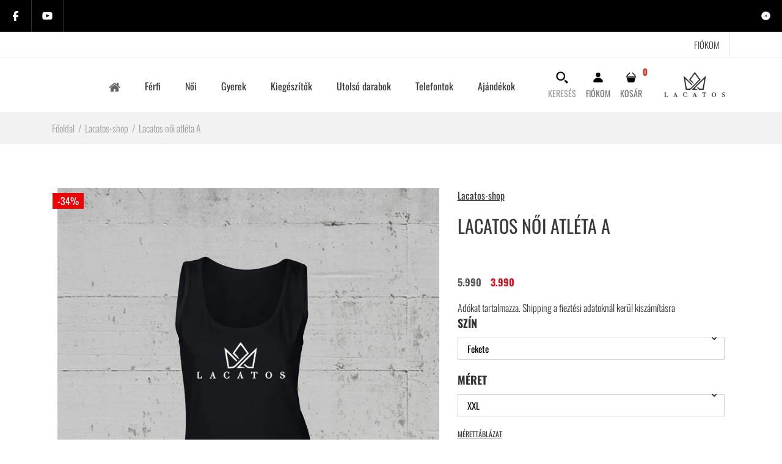

--- FILE ---
content_type: text/html; charset=utf-8
request_url: https://batyashop.hu/products/lacatos-noi-atleta-a
body_size: 38205
content:
<!DOCTYPE html>
<!--[if IE 7]><html lang="en" class="ie7 "><![endif]-->
<!--[if IE 8]><html lang="en" class="ie8 "><![endif]-->
<!--[if IE 9]><html lang="en" class="ie9 "><![endif]-->
<!--[if !IE]><!--><html lang="en" class=""><!--<![endif]-->
<head>
  <meta charset="utf-8" />
  <!--[if IE]><meta http-equiv='X-UA-Compatible' content='IE=edge,chrome=1' /><![endif]-->
  <meta name="viewport" content="width=device-width, initial-scale=1, minimum-scale=1, maximum-scale=1" /><link rel="canonical" href="https://batyashop.hu/products/lacatos-noi-atleta-a" /><link rel="shortcut icon" href="//batyashop.hu/cdn/shop/t/6/assets/favicon.png?v=34720904940181893351696427635" type="image/x-icon" /><link rel="apple-touch-icon-precomposed" href="//batyashop.hu/cdn/shop/t/6/assets/iphone_icon.png?v=87165899032657875041696427635" /><link rel="apple-touch-icon-precomposed" sizes="114x114" href="//batyashop.hu/cdn/shop/t/6/assets/iphone_icon_retina.png?v=16564080917291594841696427635" /><link rel="apple-touch-icon-precomposed" sizes="72x72" href="//batyashop.hu/cdn/shop/t/6/assets/ipad_icon.png?v=28585651929621057871696427635" /><link rel="apple-touch-icon-precomposed" sizes="144x144" href="//batyashop.hu/cdn/shop/t/6/assets/ipad_icon_retina.png?v=165413605703701804351696427635" /><meta name="description" content="Lacatos női atléta Technikai tulajdonságok:- Anyagsúly: 160 g/m2- Alapanyag: 100% pamut- Varrás: Rib kötéses szegély a nyak-és karkivágásnál, dupla tűzésű derékrész- Szabás: Testhez álló, oldalvarrott" /><title>Lacatos női atléta A | Lacatos Bátya-shop</title><!-- /snippets/social-meta-tags.liquid -->
<meta property="og:site_name" content="Lacatos Bátya-shop">
<meta property="og:url" content="https://batyashop.hu/products/lacatos-noi-atleta-a">
<meta property="og:title" content="Lacatos női atléta A">
<meta property="og:type" content="product">
<meta property="og:description" content="Lacatos női atléta Technikai tulajdonságok:- Anyagsúly: 160 g/m2- Alapanyag: 100% pamut- Varrás: Rib kötéses szegély a nyak-és karkivágásnál, dupla tűzésű derékrész- Szabás: Testhez álló, oldalvarrott"><meta property="og:price:amount" content="3.990">
  <meta property="og:price:currency" content="HUF">
  <meta property="og:price:amount_currency" content="3.990"><meta property="og:image" content="http://batyashop.hu/cdn/shop/products/lacatos_noi_fekete_eleje_b23d1155-031e-41b0-b5e1-1b5df294ded2_1024x1024.png?v=1574419059"><meta property="og:image" content="http://batyashop.hu/cdn/shop/products/NOI_FEKETE_TRIKO_HATA_ea46537f-7a16-448c-8f31-2e8a9a271022_1024x1024.png?v=1574419059">
<meta property="og:image:secure_url" content="https://batyashop.hu/cdn/shop/products/lacatos_noi_fekete_eleje_b23d1155-031e-41b0-b5e1-1b5df294ded2_1024x1024.png?v=1574419059"><meta property="og:image:secure_url" content="https://batyashop.hu/cdn/shop/products/NOI_FEKETE_TRIKO_HATA_ea46537f-7a16-448c-8f31-2e8a9a271022_1024x1024.png?v=1574419059">

<meta name="twitter:site" content="@">
<meta name="twitter:card" content="summary_large_image">
<meta name="twitter:title" content="Lacatos női atléta A">
<meta name="twitter:description" content="Lacatos női atléta Technikai tulajdonságok:- Anyagsúly: 160 g/m2- Alapanyag: 100% pamut- Varrás: Rib kötéses szegély a nyak-és karkivágásnál, dupla tűzésű derékrész- Szabás: Testhez álló, oldalvarrott">
<style data-shopify>
:root {
        --gl-color-link-text: #393a3b;
        --gl-color-link-text-rgb: 57, 58, 59;
        --gl-color-body-text: #333232;
        --gl-color-price-text: #333232;
        --gl-color-price-sale-text: #ea0606;
        --gl-color-small-button-text-border: #3a3a3a;
        --gl-color-text-field: #ffffff;
        --gl-color-text-field-text: #000000;

        --gl-color-btn-primary: #3a3a3a;
        --gl-color-btn-primary-text: #ffffff;

        --gl-color-link-text-focus:#5f6062;
        --gl-color-btn-primary-focus:#606060;
        --gl-color-small-button-text-border-focus:#606060;

        --gl-color-body: #ffffff;
        --gl-color-bg: #ffffff;
        --gl-color-body-rgb: 255, 255, 255;
        --gl-color-body-alt: rgba(255, 255, 255, 0.05);
       
        --gl-color-border: #e6e7e8;
        --gl-color-border-form: #cccccc;
        --gl-color-border-form-darker: #b3b3b3;--gl-background-image-from-border-color: url("data:image/svg+xml,%3Csvg xmlns='http://www.w3.org/2000/svg'%3E%3Crect width='1' height='1' style='fill:rgb(230, 231, 232)' /%3E%3C/svg%3E");

        --gl-color-general-label: #ffffff;
        --gl-color-general-label-bg: #d9121f;
        --gl-color-sale-label: #ffffff;
        --gl-color-sale-label-bg: #ea0606;
        --gl-color-new-label: #ffffff;
        --gl-color-new-label-bg: #1349b2;
      
        --gl-color-ratingstar-checked: #d91320;
        --gl-color-ratingstar-unchecked: #cccccc;
        
        --gl-color-disabled: #f4f4f4;
        --gl-color-disabled-border: #f4f4f4;
        
        --gl-input-padding-top-bottom-small: 8px;
        --gl-input-padding-left-right-small: 15px;
      
        --gl-color-breadcrumb-bg: #f2f2f2;
        --gl-color-breadcrumb-link: #9e9e9e;
        --gl-color-breadcrumb-border: #fff;
      
        --gl-color-mbmenu-icon: #fff;
        --gl-color-mbmenu-bg: #000;
        --gl-color-mbmenu-cartcount: #fff;
        --gl-color-mbmenu-cartcountbg: #d9121f;



        --gl-font-weight-body--gl-bold: 700;
        --gl-font-weight-body--gl-bolder: 400;

        --gl-font-stack-header: Oswald, sans-serif;
        --gl-font-style-header: normal;
        --gl-font-weight-header: 400;

        --gl-font-stack-body: Oswald, sans-serif;
        --gl-font-style-body: normal;
        --gl-font-weight-body: 300;

        --gl-font-stack-special: Handlee, cursive;
        --gl-font-style-special: normal;
        --gl-font-weight-special: 400;

        --gl-font-size-header: 27;
        --gl-font-size-body: 16;
        --gl-font-size-special: ;

        --gl-font-h1-desktop: 36;
        --gl-font-h1-mobile: 33;

        --gl-font-h2-desktop: 21;
        --gl-font-h2-mobile: 18;

        --gl-font-h3-mobile: 21;

        --gl-font-h4-desktop: 18;
        --gl-font-h4-mobile: 16;

        --gl-font-h5-desktop: 15;
        --gl-font-h5-mobile: 14;

        --gl-font-h6-desktop: 14;
        --gl-font-h6-mobile: 13;

        --gl-font-mega-title-large-desktop: 67;

        --gl-font-rich-text-large: 18;
        --gl-font-rich-text-small: 14;

        --gl-font-size-badge: 11;

        --gl-font-weight-price: 600;
        --gl-font-size-price: 1em;
        --gl-font-size-price--gl-large: 1.25em;
        --gl-font-size-price--gl-small: 0.9em;

        --gl-line-height-button: 1.2;
        --gl-line-height-vertMenuItem: 1.0;
        --gl-line-height-menuItem: 1.0;
        --gl-line-height-menuSubHead: 1.0;
        --gl-line-height-badge: 1.0;

        --gl-font-weight-generalHead: 400;
        --gl-font-weight-vertMenuItem: 400;
        --gl-font-weight-menuItem: 400;
        --gl-font-weight-badge: 400;

        --gl-mfp-loader: url(//batyashop.hu/cdn/shop/t/6/assets/loader.gif?v=126954784679907309791696427635);
        --gl-contact-map-height: 400px;
        --gl-popup-mc-width: 750px;

        --gl-border-radius: 0;
        --gl-border-radius-for-rounded-input: 50%;
        --gl-header-icon-width: 45px;
        --gl-header-icon-height: 45px;
        --gl-border-radius-for-header-icon: 22.5px;
        --gl-cart-count-dim: 23px;

        --pswp__button--arrow--right_bg_before_png: url("//batyashop.hu/cdn/shop/t/6/assets/pswp-default-skin.png?v=115405504031309184941696427635");
        --pswp__button--arrow--right_bg_before_svg: url("//batyashop.hu/cdn/shop/t/6/assets/pswp-default-skin.svg?v=118181495713311880261696427635");
        --pswp__preloader__icn_bg: url("//batyashop.hu/cdn/shop/t/6/assets/pswp-preloader.gif?v=112103233767241431421696427635");
        --easyzoom-isready_cursor: url("//batyashop.hu/cdn/shop/t/6/assets/plus-in.svg?v=86405944462493311241696427635");

        --homefilter-input-height: 40px;

        --product_item_wrap_padding: 0.75rem;
        --product_item_countdown_height: 52px;
        --product_item_box_shadow: 0px 9px 7px 1px #0000002e;
        --soldout-img: url(//batyashop.hu/cdn/shop/t/6/assets/sold_out.png?v=174504563296916457131696427635);
    }
    @font-face{font-family:'FontAwesome';src:url(//batyashop.hu/cdn/shop/t/6/assets/fontawesome-webfont.eot?v=4.6.3&v=27653591633895088991696427635);src:url(//batyashop.hu/cdn/shop/t/6/assets/fontawesome-webfont.eot?%23iefix&v=4.6.3&v=27653591633895088991696427635) format('embedded-opentype'),url(//batyashop.hu/cdn/shop/t/6/assets/fontawesome-webfont.woff2?v=4.6.3&v=92687554370256573971696427635) format('woff2'),url(//batyashop.hu/cdn/shop/t/6/assets/fontawesome-webfont.woff?v=4.6.3&v=135656766985270248011696427635) format('woff'),url(//batyashop.hu/cdn/shop/t/6/assets/fontawesome-webfont.ttf?v=4.6.3&v=38559600735332494681696427635) format('truetype'),url(//batyashop.hu/cdn/shop/t/6/assets/fontawesome-webfont.svg?v=4.6.3%23fontawesomeregular&v=165101685860473394641696427635) format('svg');font-weight:normal;font-style:normal}
    @font-face {font-family: revicons;src:url(//batyashop.hu/cdn/shop/t/6/assets/revicons.eot?v=41099164764038834561696427635);src:url(//batyashop.hu/cdn/shop/t/6/assets/revicons.eot%23iefix?v=1817) format('embedded-opentype'), url(//batyashop.hu/cdn/shop/t/6/assets/revicons.woff?v=75075768985131144671696427635) format('woff'), url(//batyashop.hu/cdn/shop/t/6/assets/revicons.ttf?v=122609643915160486271696427635) format('truetype'), url(//batyashop.hu/cdn/shop/t/6/assets/revicons.svgt%23revicons?v=1817) format('svg');font-weight: 400;font-style: normal}
</style><link rel="preconnect" href="https://cdn.shopify.com" crossorigin>
  <link rel="preconnect" href="https://fonts.shopify.com" crossorigin><link rel="preload" as="font" href="//batyashop.hu/cdn/fonts/oswald/oswald_n4.7760ed7a63e536050f64bb0607ff70ce07a480bd.woff2" type="font/woff2" crossorigin>
  <link rel="preload" as="font" href="//batyashop.hu/cdn/fonts/oswald/oswald_n3.5e1367501ca69370d84b28bb3e29485e5178d388.woff2" type="font/woff2" crossorigin>
  <link rel="preload" as="font" href="//batyashop.hu/cdn/fonts/oswald/oswald_n7.b3ba3d6f1b341d51018e3cfba146932b55221727.woff2" type="font/woff2" crossorigin>

  <style>
    @font-face {
  font-family: Oswald;
  font-weight: 400;
  font-style: normal;
  font-display: swap;
  src: url("//batyashop.hu/cdn/fonts/oswald/oswald_n4.7760ed7a63e536050f64bb0607ff70ce07a480bd.woff2") format("woff2"),
       url("//batyashop.hu/cdn/fonts/oswald/oswald_n4.ae5e497f60fc686568afe76e9ff1872693c533e9.woff") format("woff");
}

    @font-face {
  font-family: Oswald;
  font-weight: 300;
  font-style: normal;
  font-display: swap;
  src: url("//batyashop.hu/cdn/fonts/oswald/oswald_n3.5e1367501ca69370d84b28bb3e29485e5178d388.woff2") format("woff2"),
       url("//batyashop.hu/cdn/fonts/oswald/oswald_n3.cfa18f7353e13af9f0069f6d616bed3d258993d6.woff") format("woff");
}

    @font-face {
  font-family: Oswald;
  font-weight: 700;
  font-style: normal;
  font-display: swap;
  src: url("//batyashop.hu/cdn/fonts/oswald/oswald_n7.b3ba3d6f1b341d51018e3cfba146932b55221727.woff2") format("woff2"),
       url("//batyashop.hu/cdn/fonts/oswald/oswald_n7.6cec6bed2bb070310ad90e19ea7a56b65fd83c0b.woff") format("woff");
}

    @font-face {
  font-family: Oswald;
  font-weight: 400;
  font-style: normal;
  font-display: swap;
  src: url("//batyashop.hu/cdn/fonts/oswald/oswald_n4.7760ed7a63e536050f64bb0607ff70ce07a480bd.woff2") format("woff2"),
       url("//batyashop.hu/cdn/fonts/oswald/oswald_n4.ae5e497f60fc686568afe76e9ff1872693c533e9.woff") format("woff");
}

    
    
  </style>

  <style id="essential_css">#shopify-section-mobile-nav {display: none}html{padding:0!important}.templateSearch .product-filter,#weketing_google_translate_element{display:none!important;}
  #nprogress{pointer-events:none;position:fixed;top:0;left:0;bottom:0;right:0;z-index:10001;background-color:var(--gl-color-bg)}#nprogress .bar{background-color:var(--gl-color-link-text-focus);position:fixed;z-index:1031;top:0;left:0;width:100%;height:2px}#nprogress .peg{display:block;position:absolute;right:0;width:100px;height:100%;box-shadow:0 0 10px var(--gl-color-link-text-focus),0 0 5px var(--gl-color-link-text-focus);opacity:1;-webkit-transform:rotate(3deg) translate(0px,-4px);-ms-transform:rotate(3deg) translate(0px,-4px);transform:rotate(3deg) translate(0px,-4px)}#nprogress .spinner{display:block;position:fixed;z-index:1031;top:50%;left:50%;transform:translate(-50%,-50%)}#nprogress .spinner-icon{width:30px;height:30px;box-sizing:border-box;border:solid 2px transparent;border-radius:50%!important;-webkit-animation:nprogress-spinner 400ms linear infinite;animation:nprogress-spinner 400ms linear infinite}.nprogress-custom-parent{overflow:hidden;position:relative}.nprogress-custom-parent #nprogress .spinner,.nprogress-custom-parent #nprogress .bar{position:absolute}@-webkit-keyframes nprogress-spinner{0%{-webkit-transform:rotate(0deg)}100%{-webkit-transform:rotate(360deg)}}@keyframes nprogress-spinner{0%{transform:rotate(0deg)}100%{transform:rotate(360deg)}}html::before{content:'';background:#fff;position:fixed;top:0;left:0;width:100%;height:100%;z-index:9999}html.nprogress-done::before{display:none}#nprogress .spinner-icon{border-top-color:var(--gl-color-link-text-focus);border-left-color:var(--gl-color-link-text-focus)}
  .col-p-0{display:none}.col-p-100{-webkit-box-flex:0;-ms-flex:0 0 100%;flex:0 0 100%;max-width:100%}.col-p{-webkit-box-flex:0;-ms-flex:0 0 var(--pcol);flex:0 0 var(--pcol);max-width:var(--pcol)}@media (max-width:767px){.col-pm-0{display:none!important}.col-pm-100{-webkit-box-flex:0;-ms-flex:0 0 100%;flex:0 0 100%;max-width:100%}.col-p{-webkit-box-flex:0;-ms-flex:0 0 var(--pmcol,var(--pcol));flex:0 0 var(--pmcol,var(--pcol));max-width:var(--pmcol,var(--pcol))}}</style><script>
  var loadScriptAsync = function(lib){
    
    return new Promise((resolve, reject) => {
      if(lib.state == 1) {
        resolve('JS already loaded.');
        return;
      }

      var tag = document.createElement('script');
      tag.src = lib.src;
      tag.async = true;
      lib.state = 1;
      tag.onload = () => {
        resolve();
      };
      var firstScriptTag = document.getElementsByTagName('script')[0];
      firstScriptTag.parentNode.insertBefore(tag, firstScriptTag);
    });
  }
  function onLoadStylesheet(_url) {
    
  }
</script><link rel="stylesheet" href="//batyashop.hu/cdn/shop/t/6/assets/bootstrap.min.css?v=44697691810289670151696427635" type="text/css" media="print" onload="this.media='all'">
<link rel="stylesheet" href="//batyashop.hu/cdn/shop/t/6/assets/rt.style.css?v=109036647670878504341696427635" type="text/css" media="print" onload="this.media='all'">
<link rel="stylesheet" href="//batyashop.hu/cdn/shop/t/6/assets/rt.application.css?v=82597664887028143891696427635" type="text/css" media="print" onload="this.media='all'"><link rel="stylesheet" href="//batyashop.hu/cdn/shop/t/6/assets/rt.vendors.css?v=28760938269757529841696427635" type="text/css" media="print" onload="this.media='all'">
<link rel="stylesheet" href="//batyashop.hu/cdn/shop/t/6/assets/rt.vendor.css?v=59403071949603203481696427635" type="text/css" media="print" onload="this.media='all'"><link rel="stylesheet" href="//batyashop.hu/cdn/shop/t/6/assets/rt.menu.css?v=23941554513872097611696427635" type="text/css" media="print" onload="this.media='all'">
<link rel="stylesheet" href="//batyashop.hu/cdn/shop/t/6/assets/rt.custom.css?v=173190100791648683291696427635" type="text/css" media="print" onload="this.media='all'">
<link rel="stylesheet" href="//batyashop.hu/cdn/shop/t/6/assets/custom_code.css?v=109659911428771793371696427635" type="text/css" media="print" onload="this.media='all'"><link rel="stylesheet" href="//batyashop.hu/cdn/shop/t/6/assets/rt.pages.css?v=45397699032072756771696427635" type="text/css" media="print" onload="this.media='all'">
<link rel="stylesheet" href="//batyashop.hu/cdn/shop/t/6/assets/rt.cbuilder.css?v=26886015815238222801696427635" type="text/css" media="print" onload="this.media='all'">
<link rel="stylesheet" href="//batyashop.hu/cdn/shop/t/6/assets/rt.helper.css?v=12967615654242260441696427635" type="text/css" media="print" onload="this.media='all'">

<script type="text/javascript" async>
window.sidebar=!1,
window.template="product",
window.rtl=!1,
window.popup_mailchimp_expire=1,
window.popup_mailchimp_period=1,
window.popup_mailchimp_delay=1000,
window.popup_mailchimp_close=0,
window.products={},window.product_image_zoom=0,
window.asset_url="//batyashop.hu/cdn/shop/t/6/assets/?v=1817",
window.swatch_color=true,
window.swatch_size=true,
window.shopping_cart_type="direct",
window.contact_map_address="110-3575 Saint-Laurent Blvd. Montréal, QC, Canada  H2X 2T7",
window.money_format="{{amount_no_decimals_with_comma_separator}}",
window.builtin_currencies_used=false,window.all_results_text="Minden eredmény mutatása",
window.compare="1",
window.pitem_row="2",
window.swatch_color="1",
window.swatch_size="1",
window.swatch_color_advanced="1";
window.reviews_enable ="0";
var theme = {
  apps: {
    details: "Részletek",
    buyNow: "Vásárlás",
  },
  strings: {
    onlyLeft:"Siess! \u003cspan class=\"highlight\"\u003e már csak {{ count }} darab van készleten!\u003c\/span\u003e",
    addToCart: "Hozzáadás a kosárhoz",
    soldOut: "Elfogyott",
    unavailable: "Elfogyott",
    inStock: "Raktáron",
    available: "Elérhető:",
    outStock: "Elfogyott",
    sale: "Akció",
    btn_select_options: "Lehetőségek választása",
    btn_add_to_cart: "Hozzáadás a kosárhoz",
    searchFor: "Keresés",
    products: "Termékek",
    loading: "Töltés",
    number_of_results: "[result_number] ból [results_count]",
    number_of_results_found: "[results_count] találat",
    one_result_found: "1 találat",
    fromLowestPrice: "[price] -tól"
  },
  moneyFormat: "{{amount_no_decimals_with_comma_separator}}",
  moneyFormatWithCurrency: "{{amount_no_decimals_with_comma_separator}} Ft",
  settings: {
    moneyFormat:"{{amount_no_decimals_with_comma_separator}}",
    predictiveSearchEnabled: true,
    predictiveSearchShowPrice: true,
    predictiveSearchShowVendor: true
  },
  inventory: false,
  sale_percentages: null,
  asset_url: "\/\/batyashop.hu\/cdn\/shop\/t\/6\/assets\/?v=1817",
  libs: {
    psearch: {
      src: "//batyashop.hu/cdn/shop/t/6/assets/ll.prs.js?v=14952217418281444781696427635",
      state: 0
    },
    slick: {
      src: "//batyashop.hu/cdn/shop/t/6/assets/ll.sl.js?v=140542381849038472821696427635",
      state: 0
    },
    photoswipe: {
      src: "//batyashop.hu/cdn/shop/t/6/assets/ll.phs.js?v=108533361477204689471696427635",
      state: 0
    },
    mpopup: {
      src: "//batyashop.hu/cdn/shop/t/6/assets/ll.mp.js?v=113394777859770968481696427635",
      state: 0
    }
  }
};
var roar_api = {
  main_info: {
    theme_id: '18389593',
    owner_email: 'ugyfelszolgalat@designnation.hu',
    shop: 'lacatos-shop.myshopify.com',
    domain: 'lacatos-shop.myshopify.com',
   	rdomain: 'batyashop.hu',
    license: '6aj9e9bbjk6kagbjh9gk987hbh7bf88cg'
  }
};
</script>
<script src="//batyashop.hu/cdn/shop/t/6/assets/jquery-3.5.0.min.js?v=154527277918247284581696427635" defer="defer"></script><script>window.performance && window.performance.mark && window.performance.mark('shopify.content_for_header.start');</script><meta name="facebook-domain-verification" content="s4cq7r1t40habswgzyjocq92l40hj9">
<meta id="shopify-digital-wallet" name="shopify-digital-wallet" content="/26501513315/digital_wallets/dialog">
<meta name="shopify-checkout-api-token" content="ff036ff5fc166dd105ca7a63c5f7ce8f">
<link rel="alternate" type="application/json+oembed" href="https://batyashop.hu/products/lacatos-noi-atleta-a.oembed">
<script async="async" src="/checkouts/internal/preloads.js?locale=hu-HU"></script>
<link rel="preconnect" href="https://shop.app" crossorigin="anonymous">
<script async="async" src="https://shop.app/checkouts/internal/preloads.js?locale=hu-HU&shop_id=26501513315" crossorigin="anonymous"></script>
<script id="apple-pay-shop-capabilities" type="application/json">{"shopId":26501513315,"countryCode":"HU","currencyCode":"HUF","merchantCapabilities":["supports3DS"],"merchantId":"gid:\/\/shopify\/Shop\/26501513315","merchantName":"Lacatos Bátya-shop","requiredBillingContactFields":["postalAddress","email","phone"],"requiredShippingContactFields":["postalAddress","email","phone"],"shippingType":"shipping","supportedNetworks":["visa","masterCard","amex"],"total":{"type":"pending","label":"Lacatos Bátya-shop","amount":"1.00"},"shopifyPaymentsEnabled":true,"supportsSubscriptions":true}</script>
<script id="shopify-features" type="application/json">{"accessToken":"ff036ff5fc166dd105ca7a63c5f7ce8f","betas":["rich-media-storefront-analytics"],"domain":"batyashop.hu","predictiveSearch":true,"shopId":26501513315,"locale":"hu"}</script>
<script>var Shopify = Shopify || {};
Shopify.shop = "lacatos-shop.myshopify.com";
Shopify.locale = "hu";
Shopify.currency = {"active":"HUF","rate":"1.0"};
Shopify.country = "HU";
Shopify.theme = {"name":"Fastor-v5-0-home | BOLD | Apr.29.2022 Parcelshop","id":153834193229,"schema_name":"Fastor","schema_version":"5.0.4","theme_store_id":null,"role":"main"};
Shopify.theme.handle = "null";
Shopify.theme.style = {"id":null,"handle":null};
Shopify.cdnHost = "batyashop.hu/cdn";
Shopify.routes = Shopify.routes || {};
Shopify.routes.root = "/";</script>
<script type="module">!function(o){(o.Shopify=o.Shopify||{}).modules=!0}(window);</script>
<script>!function(o){function n(){var o=[];function n(){o.push(Array.prototype.slice.apply(arguments))}return n.q=o,n}var t=o.Shopify=o.Shopify||{};t.loadFeatures=n(),t.autoloadFeatures=n()}(window);</script>
<script>
  window.ShopifyPay = window.ShopifyPay || {};
  window.ShopifyPay.apiHost = "shop.app\/pay";
  window.ShopifyPay.redirectState = null;
</script>
<script id="shop-js-analytics" type="application/json">{"pageType":"product"}</script>
<script defer="defer" async type="module" src="//batyashop.hu/cdn/shopifycloud/shop-js/modules/v2/client.init-shop-cart-sync_DX1QGi-v.hu.esm.js"></script>
<script defer="defer" async type="module" src="//batyashop.hu/cdn/shopifycloud/shop-js/modules/v2/chunk.common_B22x5yKr.esm.js"></script>
<script defer="defer" async type="module" src="//batyashop.hu/cdn/shopifycloud/shop-js/modules/v2/chunk.modal_CUbMFVhT.esm.js"></script>
<script type="module">
  await import("//batyashop.hu/cdn/shopifycloud/shop-js/modules/v2/client.init-shop-cart-sync_DX1QGi-v.hu.esm.js");
await import("//batyashop.hu/cdn/shopifycloud/shop-js/modules/v2/chunk.common_B22x5yKr.esm.js");
await import("//batyashop.hu/cdn/shopifycloud/shop-js/modules/v2/chunk.modal_CUbMFVhT.esm.js");

  window.Shopify.SignInWithShop?.initShopCartSync?.({"fedCMEnabled":true,"windoidEnabled":true});

</script>
<script>
  window.Shopify = window.Shopify || {};
  if (!window.Shopify.featureAssets) window.Shopify.featureAssets = {};
  window.Shopify.featureAssets['shop-js'] = {"shop-cart-sync":["modules/v2/client.shop-cart-sync_aMXt_E4k.hu.esm.js","modules/v2/chunk.common_B22x5yKr.esm.js","modules/v2/chunk.modal_CUbMFVhT.esm.js"],"init-fed-cm":["modules/v2/client.init-fed-cm_Dpz9BG2O.hu.esm.js","modules/v2/chunk.common_B22x5yKr.esm.js","modules/v2/chunk.modal_CUbMFVhT.esm.js"],"init-shop-email-lookup-coordinator":["modules/v2/client.init-shop-email-lookup-coordinator_DkBOOt7m.hu.esm.js","modules/v2/chunk.common_B22x5yKr.esm.js","modules/v2/chunk.modal_CUbMFVhT.esm.js"],"init-windoid":["modules/v2/client.init-windoid_Dt4hYAD3.hu.esm.js","modules/v2/chunk.common_B22x5yKr.esm.js","modules/v2/chunk.modal_CUbMFVhT.esm.js"],"shop-button":["modules/v2/client.shop-button_Df6FVIyg.hu.esm.js","modules/v2/chunk.common_B22x5yKr.esm.js","modules/v2/chunk.modal_CUbMFVhT.esm.js"],"shop-cash-offers":["modules/v2/client.shop-cash-offers_DdLTmWMd.hu.esm.js","modules/v2/chunk.common_B22x5yKr.esm.js","modules/v2/chunk.modal_CUbMFVhT.esm.js"],"shop-toast-manager":["modules/v2/client.shop-toast-manager_BV_OXO-z.hu.esm.js","modules/v2/chunk.common_B22x5yKr.esm.js","modules/v2/chunk.modal_CUbMFVhT.esm.js"],"init-shop-cart-sync":["modules/v2/client.init-shop-cart-sync_DX1QGi-v.hu.esm.js","modules/v2/chunk.common_B22x5yKr.esm.js","modules/v2/chunk.modal_CUbMFVhT.esm.js"],"init-customer-accounts-sign-up":["modules/v2/client.init-customer-accounts-sign-up_Cxm6bb66.hu.esm.js","modules/v2/client.shop-login-button_BqEAgN3R.hu.esm.js","modules/v2/chunk.common_B22x5yKr.esm.js","modules/v2/chunk.modal_CUbMFVhT.esm.js"],"pay-button":["modules/v2/client.pay-button_DZ9EpBIB.hu.esm.js","modules/v2/chunk.common_B22x5yKr.esm.js","modules/v2/chunk.modal_CUbMFVhT.esm.js"],"init-customer-accounts":["modules/v2/client.init-customer-accounts_hhRNWGts.hu.esm.js","modules/v2/client.shop-login-button_BqEAgN3R.hu.esm.js","modules/v2/chunk.common_B22x5yKr.esm.js","modules/v2/chunk.modal_CUbMFVhT.esm.js"],"avatar":["modules/v2/client.avatar_BTnouDA3.hu.esm.js"],"init-shop-for-new-customer-accounts":["modules/v2/client.init-shop-for-new-customer-accounts_D7JPAgUT.hu.esm.js","modules/v2/client.shop-login-button_BqEAgN3R.hu.esm.js","modules/v2/chunk.common_B22x5yKr.esm.js","modules/v2/chunk.modal_CUbMFVhT.esm.js"],"shop-follow-button":["modules/v2/client.shop-follow-button_C5ZSKbCT.hu.esm.js","modules/v2/chunk.common_B22x5yKr.esm.js","modules/v2/chunk.modal_CUbMFVhT.esm.js"],"checkout-modal":["modules/v2/client.checkout-modal_yKRBadun.hu.esm.js","modules/v2/chunk.common_B22x5yKr.esm.js","modules/v2/chunk.modal_CUbMFVhT.esm.js"],"shop-login-button":["modules/v2/client.shop-login-button_BqEAgN3R.hu.esm.js","modules/v2/chunk.common_B22x5yKr.esm.js","modules/v2/chunk.modal_CUbMFVhT.esm.js"],"lead-capture":["modules/v2/client.lead-capture_C40GrOqC.hu.esm.js","modules/v2/chunk.common_B22x5yKr.esm.js","modules/v2/chunk.modal_CUbMFVhT.esm.js"],"shop-login":["modules/v2/client.shop-login_BnMrR0Io.hu.esm.js","modules/v2/chunk.common_B22x5yKr.esm.js","modules/v2/chunk.modal_CUbMFVhT.esm.js"],"payment-terms":["modules/v2/client.payment-terms_CL7s2cN-.hu.esm.js","modules/v2/chunk.common_B22x5yKr.esm.js","modules/v2/chunk.modal_CUbMFVhT.esm.js"]};
</script>
<script>(function() {
  var isLoaded = false;
  function asyncLoad() {
    if (isLoaded) return;
    isLoaded = true;
    var urls = ["https:\/\/cdn.hextom.com\/js\/quickannouncementbar.js?shop=lacatos-shop.myshopify.com"];
    for (var i = 0; i < urls.length; i++) {
      var s = document.createElement('script');
      s.type = 'text/javascript';
      s.async = true;
      s.src = urls[i];
      var x = document.getElementsByTagName('script')[0];
      x.parentNode.insertBefore(s, x);
    }
  };
  if(window.attachEvent) {
    window.attachEvent('onload', asyncLoad);
  } else {
    window.addEventListener('load', asyncLoad, false);
  }
})();</script>
<script id="__st">var __st={"a":26501513315,"offset":3600,"reqid":"e98c0d78-de37-4078-80b3-82c9b13a0de0-1769904334","pageurl":"batyashop.hu\/products\/lacatos-noi-atleta-a","u":"10eafe5ea579","p":"product","rtyp":"product","rid":4386384380003};</script>
<script>window.ShopifyPaypalV4VisibilityTracking = true;</script>
<script id="captcha-bootstrap">!function(){'use strict';const t='contact',e='account',n='new_comment',o=[[t,t],['blogs',n],['comments',n],[t,'customer']],c=[[e,'customer_login'],[e,'guest_login'],[e,'recover_customer_password'],[e,'create_customer']],r=t=>t.map((([t,e])=>`form[action*='/${t}']:not([data-nocaptcha='true']) input[name='form_type'][value='${e}']`)).join(','),a=t=>()=>t?[...document.querySelectorAll(t)].map((t=>t.form)):[];function s(){const t=[...o],e=r(t);return a(e)}const i='password',u='form_key',d=['recaptcha-v3-token','g-recaptcha-response','h-captcha-response',i],f=()=>{try{return window.sessionStorage}catch{return}},m='__shopify_v',_=t=>t.elements[u];function p(t,e,n=!1){try{const o=window.sessionStorage,c=JSON.parse(o.getItem(e)),{data:r}=function(t){const{data:e,action:n}=t;return t[m]||n?{data:e,action:n}:{data:t,action:n}}(c);for(const[e,n]of Object.entries(r))t.elements[e]&&(t.elements[e].value=n);n&&o.removeItem(e)}catch(o){console.error('form repopulation failed',{error:o})}}const l='form_type',E='cptcha';function T(t){t.dataset[E]=!0}const w=window,h=w.document,L='Shopify',v='ce_forms',y='captcha';let A=!1;((t,e)=>{const n=(g='f06e6c50-85a8-45c8-87d0-21a2b65856fe',I='https://cdn.shopify.com/shopifycloud/storefront-forms-hcaptcha/ce_storefront_forms_captcha_hcaptcha.v1.5.2.iife.js',D={infoText:'hCaptcha által védett',privacyText:'Adatvédelem',termsText:'Használati feltételek'},(t,e,n)=>{const o=w[L][v],c=o.bindForm;if(c)return c(t,g,e,D).then(n);var r;o.q.push([[t,g,e,D],n]),r=I,A||(h.body.append(Object.assign(h.createElement('script'),{id:'captcha-provider',async:!0,src:r})),A=!0)});var g,I,D;w[L]=w[L]||{},w[L][v]=w[L][v]||{},w[L][v].q=[],w[L][y]=w[L][y]||{},w[L][y].protect=function(t,e){n(t,void 0,e),T(t)},Object.freeze(w[L][y]),function(t,e,n,w,h,L){const[v,y,A,g]=function(t,e,n){const i=e?o:[],u=t?c:[],d=[...i,...u],f=r(d),m=r(i),_=r(d.filter((([t,e])=>n.includes(e))));return[a(f),a(m),a(_),s()]}(w,h,L),I=t=>{const e=t.target;return e instanceof HTMLFormElement?e:e&&e.form},D=t=>v().includes(t);t.addEventListener('submit',(t=>{const e=I(t);if(!e)return;const n=D(e)&&!e.dataset.hcaptchaBound&&!e.dataset.recaptchaBound,o=_(e),c=g().includes(e)&&(!o||!o.value);(n||c)&&t.preventDefault(),c&&!n&&(function(t){try{if(!f())return;!function(t){const e=f();if(!e)return;const n=_(t);if(!n)return;const o=n.value;o&&e.removeItem(o)}(t);const e=Array.from(Array(32),(()=>Math.random().toString(36)[2])).join('');!function(t,e){_(t)||t.append(Object.assign(document.createElement('input'),{type:'hidden',name:u})),t.elements[u].value=e}(t,e),function(t,e){const n=f();if(!n)return;const o=[...t.querySelectorAll(`input[type='${i}']`)].map((({name:t})=>t)),c=[...d,...o],r={};for(const[a,s]of new FormData(t).entries())c.includes(a)||(r[a]=s);n.setItem(e,JSON.stringify({[m]:1,action:t.action,data:r}))}(t,e)}catch(e){console.error('failed to persist form',e)}}(e),e.submit())}));const S=(t,e)=>{t&&!t.dataset[E]&&(n(t,e.some((e=>e===t))),T(t))};for(const o of['focusin','change'])t.addEventListener(o,(t=>{const e=I(t);D(e)&&S(e,y())}));const B=e.get('form_key'),M=e.get(l),P=B&&M;t.addEventListener('DOMContentLoaded',(()=>{const t=y();if(P)for(const e of t)e.elements[l].value===M&&p(e,B);[...new Set([...A(),...v().filter((t=>'true'===t.dataset.shopifyCaptcha))])].forEach((e=>S(e,t)))}))}(h,new URLSearchParams(w.location.search),n,t,e,['guest_login'])})(!0,!0)}();</script>
<script integrity="sha256-4kQ18oKyAcykRKYeNunJcIwy7WH5gtpwJnB7kiuLZ1E=" data-source-attribution="shopify.loadfeatures" defer="defer" src="//batyashop.hu/cdn/shopifycloud/storefront/assets/storefront/load_feature-a0a9edcb.js" crossorigin="anonymous"></script>
<script crossorigin="anonymous" defer="defer" src="//batyashop.hu/cdn/shopifycloud/storefront/assets/shopify_pay/storefront-65b4c6d7.js?v=20250812"></script>
<script data-source-attribution="shopify.dynamic_checkout.dynamic.init">var Shopify=Shopify||{};Shopify.PaymentButton=Shopify.PaymentButton||{isStorefrontPortableWallets:!0,init:function(){window.Shopify.PaymentButton.init=function(){};var t=document.createElement("script");t.src="https://batyashop.hu/cdn/shopifycloud/portable-wallets/latest/portable-wallets.hu.js",t.type="module",document.head.appendChild(t)}};
</script>
<script data-source-attribution="shopify.dynamic_checkout.buyer_consent">
  function portableWalletsHideBuyerConsent(e){var t=document.getElementById("shopify-buyer-consent"),n=document.getElementById("shopify-subscription-policy-button");t&&n&&(t.classList.add("hidden"),t.setAttribute("aria-hidden","true"),n.removeEventListener("click",e))}function portableWalletsShowBuyerConsent(e){var t=document.getElementById("shopify-buyer-consent"),n=document.getElementById("shopify-subscription-policy-button");t&&n&&(t.classList.remove("hidden"),t.removeAttribute("aria-hidden"),n.addEventListener("click",e))}window.Shopify?.PaymentButton&&(window.Shopify.PaymentButton.hideBuyerConsent=portableWalletsHideBuyerConsent,window.Shopify.PaymentButton.showBuyerConsent=portableWalletsShowBuyerConsent);
</script>
<script>
  function portableWalletsCleanup(e){e&&e.src&&console.error("Failed to load portable wallets script "+e.src);var t=document.querySelectorAll("shopify-accelerated-checkout .shopify-payment-button__skeleton, shopify-accelerated-checkout-cart .wallet-cart-button__skeleton"),e=document.getElementById("shopify-buyer-consent");for(let e=0;e<t.length;e++)t[e].remove();e&&e.remove()}function portableWalletsNotLoadedAsModule(e){e instanceof ErrorEvent&&"string"==typeof e.message&&e.message.includes("import.meta")&&"string"==typeof e.filename&&e.filename.includes("portable-wallets")&&(window.removeEventListener("error",portableWalletsNotLoadedAsModule),window.Shopify.PaymentButton.failedToLoad=e,"loading"===document.readyState?document.addEventListener("DOMContentLoaded",window.Shopify.PaymentButton.init):window.Shopify.PaymentButton.init())}window.addEventListener("error",portableWalletsNotLoadedAsModule);
</script>

<script type="module" src="https://batyashop.hu/cdn/shopifycloud/portable-wallets/latest/portable-wallets.hu.js" onError="portableWalletsCleanup(this)" crossorigin="anonymous"></script>
<script nomodule>
  document.addEventListener("DOMContentLoaded", portableWalletsCleanup);
</script>

<link id="shopify-accelerated-checkout-styles" rel="stylesheet" media="screen" href="https://batyashop.hu/cdn/shopifycloud/portable-wallets/latest/accelerated-checkout-backwards-compat.css" crossorigin="anonymous">
<style id="shopify-accelerated-checkout-cart">
        #shopify-buyer-consent {
  margin-top: 1em;
  display: inline-block;
  width: 100%;
}

#shopify-buyer-consent.hidden {
  display: none;
}

#shopify-subscription-policy-button {
  background: none;
  border: none;
  padding: 0;
  text-decoration: underline;
  font-size: inherit;
  cursor: pointer;
}

#shopify-subscription-policy-button::before {
  box-shadow: none;
}

      </style>

<script>window.performance && window.performance.mark && window.performance.mark('shopify.content_for_header.end');</script>

<script>
    window.BOLD = window.BOLD || {};
        window.BOLD.options = window.BOLD.options || {};
        window.BOLD.options.settings = window.BOLD.options.settings || {};
        window.BOLD.options.settings.v1_variant_mode = window.BOLD.options.settings.v1_variant_mode || true;
        window.BOLD.options.settings.hybrid_fix_auto_insert_inputs =
        window.BOLD.options.settings.hybrid_fix_auto_insert_inputs || true;
</script>

<script>window.BOLD = window.BOLD || {};
    window.BOLD.common = window.BOLD.common || {};
    window.BOLD.common.Shopify = window.BOLD.common.Shopify || {};
    window.BOLD.common.Shopify.shop = {
      domain: 'batyashop.hu',
      permanent_domain: 'lacatos-shop.myshopify.com',
      url: 'https://batyashop.hu',
      secure_url: 'https://batyashop.hu',
      money_format: "{{amount_no_decimals_with_comma_separator}}",
      currency: "HUF"
    };
    window.BOLD.common.Shopify.customer = {
      id: null,
      tags: null,
    };
    window.BOLD.common.Shopify.cart = {"note":null,"attributes":{},"original_total_price":0,"total_price":0,"total_discount":0,"total_weight":0.0,"item_count":0,"items":[],"requires_shipping":false,"currency":"HUF","items_subtotal_price":0,"cart_level_discount_applications":[],"checkout_charge_amount":0};
    window.BOLD.common.template = 'product';window.BOLD.common.Shopify.formatMoney = function(money, format) {
        function n(t, e) {
            return "undefined" == typeof t ? e : t
        }
        function r(t, e, r, i) {
            if (e = n(e, 2),
                r = n(r, ","),
                i = n(i, "."),
            isNaN(t) || null == t)
                return 0;
            t = (t / 100).toFixed(e);
            var o = t.split(".")
                , a = o[0].replace(/(\d)(?=(\d\d\d)+(?!\d))/g, "$1" + r)
                , s = o[1] ? i + o[1] : "";
            return a + s
        }
        "string" == typeof money && (money = money.replace(".", ""));
        var i = ""
            , o = /\{\{\s*(\w+)\s*\}\}/
            , a = format || window.BOLD.common.Shopify.shop.money_format || window.Shopify.money_format || "$ {{ amount }}";
        switch (a.match(o)[1]) {
            case "amount":
                i = r(money, 2, ",", ".");
                break;
            case "amount_no_decimals":
                i = r(money, 0, ",", ".");
                break;
            case "amount_with_comma_separator":
                i = r(money, 2, ".", ",");
                break;
            case "amount_no_decimals_with_comma_separator":
                i = r(money, 0, ".", ",");
                break;
            case "amount_with_space_separator":
                i = r(money, 2, " ", ",");
                break;
            case "amount_no_decimals_with_space_separator":
                i = r(money, 0, " ", ",");
                break;
            case "amount_with_apostrophe_separator":
                i = r(money, 2, "'", ".");
                break;
        }
        return a.replace(o, i);
    };
    window.BOLD.common.Shopify.saveProduct = function (handle, product) {
      if (typeof handle === 'string' && typeof window.BOLD.common.Shopify.products[handle] === 'undefined') {
        if (typeof product === 'number') {
          window.BOLD.common.Shopify.handles[product] = handle;
          product = { id: product };
        }
        window.BOLD.common.Shopify.products[handle] = product;
      }
    };
    window.BOLD.common.Shopify.saveVariant = function (variant_id, variant) {
      if (typeof variant_id === 'number' && typeof window.BOLD.common.Shopify.variants[variant_id] === 'undefined') {
        window.BOLD.common.Shopify.variants[variant_id] = variant;
      }
    };window.BOLD.common.Shopify.products = window.BOLD.common.Shopify.products || {};
    window.BOLD.common.Shopify.variants = window.BOLD.common.Shopify.variants || {};
    window.BOLD.common.Shopify.handles = window.BOLD.common.Shopify.handles || {};window.BOLD.common.Shopify.handle = "lacatos-noi-atleta-a"
window.BOLD.common.Shopify.saveProduct("lacatos-noi-atleta-a", 4386384380003);window.BOLD.common.Shopify.saveVariant(31556733567075, { product_id: 4386384380003, product_handle: "lacatos-noi-atleta-a", price: 399000, group_id: '', csp_metafield: {}});window.BOLD.apps_installed = {"Product Options":2} || {};window.BOLD.common.Shopify.metafields = window.BOLD.common.Shopify.metafields || {};window.BOLD.common.Shopify.metafields["bold_rp"] = {};window.BOLD.common.Shopify.metafields["bold_csp_defaults"] = {};window.BOLD.common.cacheParams = window.BOLD.common.cacheParams || {};
    window.BOLD.common.cacheParams.options = 1651582690;
</script><link href="//batyashop.hu/cdn/shop/t/6/assets/bold-options.css?v=123160307633435409531696427635" rel="stylesheet" type="text/css" media="all" />
<script src="https://option.boldapps.net/js/options.js" type="text/javascript"></script>
 <script>
  var weketingShop = {
    shop:"lacatos-shop.myshopify.com",
    moneyFormat:"{{amount_no_decimals_with_comma_separator}}",productJson:{"id":4386384380003,"title":"Lacatos női atléta A","handle":"lacatos-noi-atleta-a","description":"\u003cspan\u003eLacatos női atléta\u003c\/span\u003e\u003cbr\u003e\u003cbr\u003e\n\u003cp\u003e\u003cspan\u003e\u003cem\u003eTechnikai tulajdonságok:\u003c\/em\u003e\u003c\/span\u003e\u003cbr\u003e\u003cspan\u003e- Anyagsúly: 160 g\/m2\u003c\/span\u003e\u003cbr\u003e\u003cspan\u003e- Alapanyag: 100% pamut\u003c\/span\u003e\u003cbr\u003e\u003cspan\u003e- Varrás: \u003c\/span\u003eRib kötéses szegély a nyak-és karkivágásnál, dupla tűzésű derékrész\u003cbr\u003e\u003cspan\u003e- Szabás: Testhez álló, oldalvarrott\u003c\/span\u003e\u003c\/p\u003e","published_at":"2019-11-29T09:22:22+01:00","created_at":"2019-11-22T11:37:37+01:00","vendor":"Lacatos-shop","type":"Női atléta","tags":["2XL","Akciós","Lacatos","Lacatos-shop","Lakatos László"],"price":399000,"price_min":399000,"price_max":399000,"available":true,"price_varies":false,"compare_at_price":599000,"compare_at_price_min":599000,"compare_at_price_max":599000,"compare_at_price_varies":false,"variants":[{"id":31556733567075,"title":"Fekete \/ XXL","option1":"Fekete","option2":"XXL","option3":null,"sku":"1L1LNA004B-XXL","requires_shipping":true,"taxable":true,"featured_image":null,"available":true,"name":"Lacatos női atléta A - Fekete \/ XXL","public_title":"Fekete \/ XXL","options":["Fekete","XXL"],"price":399000,"weight":0,"compare_at_price":599000,"inventory_management":"shopify","barcode":"","requires_selling_plan":false,"selling_plan_allocations":[]}],"images":["\/\/batyashop.hu\/cdn\/shop\/products\/lacatos_noi_fekete_eleje_b23d1155-031e-41b0-b5e1-1b5df294ded2.png?v=1574419059","\/\/batyashop.hu\/cdn\/shop\/products\/NOI_FEKETE_TRIKO_HATA_ea46537f-7a16-448c-8f31-2e8a9a271022.png?v=1574419059"],"featured_image":"\/\/batyashop.hu\/cdn\/shop\/products\/lacatos_noi_fekete_eleje_b23d1155-031e-41b0-b5e1-1b5df294ded2.png?v=1574419059","options":["Szín","Méret"],"media":[{"alt":null,"id":5858138062947,"position":1,"preview_image":{"aspect_ratio":0.855,"height":1402,"width":1199,"src":"\/\/batyashop.hu\/cdn\/shop\/products\/lacatos_noi_fekete_eleje_b23d1155-031e-41b0-b5e1-1b5df294ded2.png?v=1574419059"},"aspect_ratio":0.855,"height":1402,"media_type":"image","src":"\/\/batyashop.hu\/cdn\/shop\/products\/lacatos_noi_fekete_eleje_b23d1155-031e-41b0-b5e1-1b5df294ded2.png?v=1574419059","width":1199},{"alt":null,"id":5858138095715,"position":2,"preview_image":{"aspect_ratio":0.855,"height":1402,"width":1199,"src":"\/\/batyashop.hu\/cdn\/shop\/products\/NOI_FEKETE_TRIKO_HATA_ea46537f-7a16-448c-8f31-2e8a9a271022.png?v=1574419059"},"aspect_ratio":0.855,"height":1402,"media_type":"image","src":"\/\/batyashop.hu\/cdn\/shop\/products\/NOI_FEKETE_TRIKO_HATA_ea46537f-7a16-448c-8f31-2e8a9a271022.png?v=1574419059","width":1199}],"requires_selling_plan":false,"selling_plan_groups":[],"content":"\u003cspan\u003eLacatos női atléta\u003c\/span\u003e\u003cbr\u003e\u003cbr\u003e\n\u003cp\u003e\u003cspan\u003e\u003cem\u003eTechnikai tulajdonságok:\u003c\/em\u003e\u003c\/span\u003e\u003cbr\u003e\u003cspan\u003e- Anyagsúly: 160 g\/m2\u003c\/span\u003e\u003cbr\u003e\u003cspan\u003e- Alapanyag: 100% pamut\u003c\/span\u003e\u003cbr\u003e\u003cspan\u003e- Varrás: \u003c\/span\u003eRib kötéses szegély a nyak-és karkivágásnál, dupla tűzésű derékrész\u003cbr\u003e\u003cspan\u003e- Szabás: Testhez álló, oldalvarrott\u003c\/span\u003e\u003c\/p\u003e"},};
</script>
<link href="https://monorail-edge.shopifysvc.com" rel="dns-prefetch">
<script>(function(){if ("sendBeacon" in navigator && "performance" in window) {try {var session_token_from_headers = performance.getEntriesByType('navigation')[0].serverTiming.find(x => x.name == '_s').description;} catch {var session_token_from_headers = undefined;}var session_cookie_matches = document.cookie.match(/_shopify_s=([^;]*)/);var session_token_from_cookie = session_cookie_matches && session_cookie_matches.length === 2 ? session_cookie_matches[1] : "";var session_token = session_token_from_headers || session_token_from_cookie || "";function handle_abandonment_event(e) {var entries = performance.getEntries().filter(function(entry) {return /monorail-edge.shopifysvc.com/.test(entry.name);});if (!window.abandonment_tracked && entries.length === 0) {window.abandonment_tracked = true;var currentMs = Date.now();var navigation_start = performance.timing.navigationStart;var payload = {shop_id: 26501513315,url: window.location.href,navigation_start,duration: currentMs - navigation_start,session_token,page_type: "product"};window.navigator.sendBeacon("https://monorail-edge.shopifysvc.com/v1/produce", JSON.stringify({schema_id: "online_store_buyer_site_abandonment/1.1",payload: payload,metadata: {event_created_at_ms: currentMs,event_sent_at_ms: currentMs}}));}}window.addEventListener('pagehide', handle_abandonment_event);}}());</script>
<script id="web-pixels-manager-setup">(function e(e,d,r,n,o){if(void 0===o&&(o={}),!Boolean(null===(a=null===(i=window.Shopify)||void 0===i?void 0:i.analytics)||void 0===a?void 0:a.replayQueue)){var i,a;window.Shopify=window.Shopify||{};var t=window.Shopify;t.analytics=t.analytics||{};var s=t.analytics;s.replayQueue=[],s.publish=function(e,d,r){return s.replayQueue.push([e,d,r]),!0};try{self.performance.mark("wpm:start")}catch(e){}var l=function(){var e={modern:/Edge?\/(1{2}[4-9]|1[2-9]\d|[2-9]\d{2}|\d{4,})\.\d+(\.\d+|)|Firefox\/(1{2}[4-9]|1[2-9]\d|[2-9]\d{2}|\d{4,})\.\d+(\.\d+|)|Chrom(ium|e)\/(9{2}|\d{3,})\.\d+(\.\d+|)|(Maci|X1{2}).+ Version\/(15\.\d+|(1[6-9]|[2-9]\d|\d{3,})\.\d+)([,.]\d+|)( \(\w+\)|)( Mobile\/\w+|) Safari\/|Chrome.+OPR\/(9{2}|\d{3,})\.\d+\.\d+|(CPU[ +]OS|iPhone[ +]OS|CPU[ +]iPhone|CPU IPhone OS|CPU iPad OS)[ +]+(15[._]\d+|(1[6-9]|[2-9]\d|\d{3,})[._]\d+)([._]\d+|)|Android:?[ /-](13[3-9]|1[4-9]\d|[2-9]\d{2}|\d{4,})(\.\d+|)(\.\d+|)|Android.+Firefox\/(13[5-9]|1[4-9]\d|[2-9]\d{2}|\d{4,})\.\d+(\.\d+|)|Android.+Chrom(ium|e)\/(13[3-9]|1[4-9]\d|[2-9]\d{2}|\d{4,})\.\d+(\.\d+|)|SamsungBrowser\/([2-9]\d|\d{3,})\.\d+/,legacy:/Edge?\/(1[6-9]|[2-9]\d|\d{3,})\.\d+(\.\d+|)|Firefox\/(5[4-9]|[6-9]\d|\d{3,})\.\d+(\.\d+|)|Chrom(ium|e)\/(5[1-9]|[6-9]\d|\d{3,})\.\d+(\.\d+|)([\d.]+$|.*Safari\/(?![\d.]+ Edge\/[\d.]+$))|(Maci|X1{2}).+ Version\/(10\.\d+|(1[1-9]|[2-9]\d|\d{3,})\.\d+)([,.]\d+|)( \(\w+\)|)( Mobile\/\w+|) Safari\/|Chrome.+OPR\/(3[89]|[4-9]\d|\d{3,})\.\d+\.\d+|(CPU[ +]OS|iPhone[ +]OS|CPU[ +]iPhone|CPU IPhone OS|CPU iPad OS)[ +]+(10[._]\d+|(1[1-9]|[2-9]\d|\d{3,})[._]\d+)([._]\d+|)|Android:?[ /-](13[3-9]|1[4-9]\d|[2-9]\d{2}|\d{4,})(\.\d+|)(\.\d+|)|Mobile Safari.+OPR\/([89]\d|\d{3,})\.\d+\.\d+|Android.+Firefox\/(13[5-9]|1[4-9]\d|[2-9]\d{2}|\d{4,})\.\d+(\.\d+|)|Android.+Chrom(ium|e)\/(13[3-9]|1[4-9]\d|[2-9]\d{2}|\d{4,})\.\d+(\.\d+|)|Android.+(UC? ?Browser|UCWEB|U3)[ /]?(15\.([5-9]|\d{2,})|(1[6-9]|[2-9]\d|\d{3,})\.\d+)\.\d+|SamsungBrowser\/(5\.\d+|([6-9]|\d{2,})\.\d+)|Android.+MQ{2}Browser\/(14(\.(9|\d{2,})|)|(1[5-9]|[2-9]\d|\d{3,})(\.\d+|))(\.\d+|)|K[Aa][Ii]OS\/(3\.\d+|([4-9]|\d{2,})\.\d+)(\.\d+|)/},d=e.modern,r=e.legacy,n=navigator.userAgent;return n.match(d)?"modern":n.match(r)?"legacy":"unknown"}(),u="modern"===l?"modern":"legacy",c=(null!=n?n:{modern:"",legacy:""})[u],f=function(e){return[e.baseUrl,"/wpm","/b",e.hashVersion,"modern"===e.buildTarget?"m":"l",".js"].join("")}({baseUrl:d,hashVersion:r,buildTarget:u}),m=function(e){var d=e.version,r=e.bundleTarget,n=e.surface,o=e.pageUrl,i=e.monorailEndpoint;return{emit:function(e){var a=e.status,t=e.errorMsg,s=(new Date).getTime(),l=JSON.stringify({metadata:{event_sent_at_ms:s},events:[{schema_id:"web_pixels_manager_load/3.1",payload:{version:d,bundle_target:r,page_url:o,status:a,surface:n,error_msg:t},metadata:{event_created_at_ms:s}}]});if(!i)return console&&console.warn&&console.warn("[Web Pixels Manager] No Monorail endpoint provided, skipping logging."),!1;try{return self.navigator.sendBeacon.bind(self.navigator)(i,l)}catch(e){}var u=new XMLHttpRequest;try{return u.open("POST",i,!0),u.setRequestHeader("Content-Type","text/plain"),u.send(l),!0}catch(e){return console&&console.warn&&console.warn("[Web Pixels Manager] Got an unhandled error while logging to Monorail."),!1}}}}({version:r,bundleTarget:l,surface:e.surface,pageUrl:self.location.href,monorailEndpoint:e.monorailEndpoint});try{o.browserTarget=l,function(e){var d=e.src,r=e.async,n=void 0===r||r,o=e.onload,i=e.onerror,a=e.sri,t=e.scriptDataAttributes,s=void 0===t?{}:t,l=document.createElement("script"),u=document.querySelector("head"),c=document.querySelector("body");if(l.async=n,l.src=d,a&&(l.integrity=a,l.crossOrigin="anonymous"),s)for(var f in s)if(Object.prototype.hasOwnProperty.call(s,f))try{l.dataset[f]=s[f]}catch(e){}if(o&&l.addEventListener("load",o),i&&l.addEventListener("error",i),u)u.appendChild(l);else{if(!c)throw new Error("Did not find a head or body element to append the script");c.appendChild(l)}}({src:f,async:!0,onload:function(){if(!function(){var e,d;return Boolean(null===(d=null===(e=window.Shopify)||void 0===e?void 0:e.analytics)||void 0===d?void 0:d.initialized)}()){var d=window.webPixelsManager.init(e)||void 0;if(d){var r=window.Shopify.analytics;r.replayQueue.forEach((function(e){var r=e[0],n=e[1],o=e[2];d.publishCustomEvent(r,n,o)})),r.replayQueue=[],r.publish=d.publishCustomEvent,r.visitor=d.visitor,r.initialized=!0}}},onerror:function(){return m.emit({status:"failed",errorMsg:"".concat(f," has failed to load")})},sri:function(e){var d=/^sha384-[A-Za-z0-9+/=]+$/;return"string"==typeof e&&d.test(e)}(c)?c:"",scriptDataAttributes:o}),m.emit({status:"loading"})}catch(e){m.emit({status:"failed",errorMsg:(null==e?void 0:e.message)||"Unknown error"})}}})({shopId: 26501513315,storefrontBaseUrl: "https://batyashop.hu",extensionsBaseUrl: "https://extensions.shopifycdn.com/cdn/shopifycloud/web-pixels-manager",monorailEndpoint: "https://monorail-edge.shopifysvc.com/unstable/produce_batch",surface: "storefront-renderer",enabledBetaFlags: ["2dca8a86"],webPixelsConfigList: [{"id":"156139853","eventPayloadVersion":"v1","runtimeContext":"LAX","scriptVersion":"1","type":"CUSTOM","privacyPurposes":["MARKETING"],"name":"Meta pixel (migrated)"},{"id":"shopify-app-pixel","configuration":"{}","eventPayloadVersion":"v1","runtimeContext":"STRICT","scriptVersion":"0450","apiClientId":"shopify-pixel","type":"APP","privacyPurposes":["ANALYTICS","MARKETING"]},{"id":"shopify-custom-pixel","eventPayloadVersion":"v1","runtimeContext":"LAX","scriptVersion":"0450","apiClientId":"shopify-pixel","type":"CUSTOM","privacyPurposes":["ANALYTICS","MARKETING"]}],isMerchantRequest: false,initData: {"shop":{"name":"Lacatos Bátya-shop","paymentSettings":{"currencyCode":"HUF"},"myshopifyDomain":"lacatos-shop.myshopify.com","countryCode":"HU","storefrontUrl":"https:\/\/batyashop.hu"},"customer":null,"cart":null,"checkout":null,"productVariants":[{"price":{"amount":3990.0,"currencyCode":"HUF"},"product":{"title":"Lacatos női atléta A","vendor":"Lacatos-shop","id":"4386384380003","untranslatedTitle":"Lacatos női atléta A","url":"\/products\/lacatos-noi-atleta-a","type":"Női atléta"},"id":"31556733567075","image":{"src":"\/\/batyashop.hu\/cdn\/shop\/products\/lacatos_noi_fekete_eleje_b23d1155-031e-41b0-b5e1-1b5df294ded2.png?v=1574419059"},"sku":"1L1LNA004B-XXL","title":"Fekete \/ XXL","untranslatedTitle":"Fekete \/ XXL"}],"purchasingCompany":null},},"https://batyashop.hu/cdn","1d2a099fw23dfb22ep557258f5m7a2edbae",{"modern":"","legacy":""},{"shopId":"26501513315","storefrontBaseUrl":"https:\/\/batyashop.hu","extensionBaseUrl":"https:\/\/extensions.shopifycdn.com\/cdn\/shopifycloud\/web-pixels-manager","surface":"storefront-renderer","enabledBetaFlags":"[\"2dca8a86\"]","isMerchantRequest":"false","hashVersion":"1d2a099fw23dfb22ep557258f5m7a2edbae","publish":"custom","events":"[[\"page_viewed\",{}],[\"product_viewed\",{\"productVariant\":{\"price\":{\"amount\":3990.0,\"currencyCode\":\"HUF\"},\"product\":{\"title\":\"Lacatos női atléta A\",\"vendor\":\"Lacatos-shop\",\"id\":\"4386384380003\",\"untranslatedTitle\":\"Lacatos női atléta A\",\"url\":\"\/products\/lacatos-noi-atleta-a\",\"type\":\"Női atléta\"},\"id\":\"31556733567075\",\"image\":{\"src\":\"\/\/batyashop.hu\/cdn\/shop\/products\/lacatos_noi_fekete_eleje_b23d1155-031e-41b0-b5e1-1b5df294ded2.png?v=1574419059\"},\"sku\":\"1L1LNA004B-XXL\",\"title\":\"Fekete \/ XXL\",\"untranslatedTitle\":\"Fekete \/ XXL\"}}]]"});</script><script>
  window.ShopifyAnalytics = window.ShopifyAnalytics || {};
  window.ShopifyAnalytics.meta = window.ShopifyAnalytics.meta || {};
  window.ShopifyAnalytics.meta.currency = 'HUF';
  var meta = {"product":{"id":4386384380003,"gid":"gid:\/\/shopify\/Product\/4386384380003","vendor":"Lacatos-shop","type":"Női atléta","handle":"lacatos-noi-atleta-a","variants":[{"id":31556733567075,"price":399000,"name":"Lacatos női atléta A - Fekete \/ XXL","public_title":"Fekete \/ XXL","sku":"1L1LNA004B-XXL"}],"remote":false},"page":{"pageType":"product","resourceType":"product","resourceId":4386384380003,"requestId":"e98c0d78-de37-4078-80b3-82c9b13a0de0-1769904334"}};
  for (var attr in meta) {
    window.ShopifyAnalytics.meta[attr] = meta[attr];
  }
</script>
<script class="analytics">
  (function () {
    var customDocumentWrite = function(content) {
      var jquery = null;

      if (window.jQuery) {
        jquery = window.jQuery;
      } else if (window.Checkout && window.Checkout.$) {
        jquery = window.Checkout.$;
      }

      if (jquery) {
        jquery('body').append(content);
      }
    };

    var hasLoggedConversion = function(token) {
      if (token) {
        return document.cookie.indexOf('loggedConversion=' + token) !== -1;
      }
      return false;
    }

    var setCookieIfConversion = function(token) {
      if (token) {
        var twoMonthsFromNow = new Date(Date.now());
        twoMonthsFromNow.setMonth(twoMonthsFromNow.getMonth() + 2);

        document.cookie = 'loggedConversion=' + token + '; expires=' + twoMonthsFromNow;
      }
    }

    var trekkie = window.ShopifyAnalytics.lib = window.trekkie = window.trekkie || [];
    if (trekkie.integrations) {
      return;
    }
    trekkie.methods = [
      'identify',
      'page',
      'ready',
      'track',
      'trackForm',
      'trackLink'
    ];
    trekkie.factory = function(method) {
      return function() {
        var args = Array.prototype.slice.call(arguments);
        args.unshift(method);
        trekkie.push(args);
        return trekkie;
      };
    };
    for (var i = 0; i < trekkie.methods.length; i++) {
      var key = trekkie.methods[i];
      trekkie[key] = trekkie.factory(key);
    }
    trekkie.load = function(config) {
      trekkie.config = config || {};
      trekkie.config.initialDocumentCookie = document.cookie;
      var first = document.getElementsByTagName('script')[0];
      var script = document.createElement('script');
      script.type = 'text/javascript';
      script.onerror = function(e) {
        var scriptFallback = document.createElement('script');
        scriptFallback.type = 'text/javascript';
        scriptFallback.onerror = function(error) {
                var Monorail = {
      produce: function produce(monorailDomain, schemaId, payload) {
        var currentMs = new Date().getTime();
        var event = {
          schema_id: schemaId,
          payload: payload,
          metadata: {
            event_created_at_ms: currentMs,
            event_sent_at_ms: currentMs
          }
        };
        return Monorail.sendRequest("https://" + monorailDomain + "/v1/produce", JSON.stringify(event));
      },
      sendRequest: function sendRequest(endpointUrl, payload) {
        // Try the sendBeacon API
        if (window && window.navigator && typeof window.navigator.sendBeacon === 'function' && typeof window.Blob === 'function' && !Monorail.isIos12()) {
          var blobData = new window.Blob([payload], {
            type: 'text/plain'
          });

          if (window.navigator.sendBeacon(endpointUrl, blobData)) {
            return true;
          } // sendBeacon was not successful

        } // XHR beacon

        var xhr = new XMLHttpRequest();

        try {
          xhr.open('POST', endpointUrl);
          xhr.setRequestHeader('Content-Type', 'text/plain');
          xhr.send(payload);
        } catch (e) {
          console.log(e);
        }

        return false;
      },
      isIos12: function isIos12() {
        return window.navigator.userAgent.lastIndexOf('iPhone; CPU iPhone OS 12_') !== -1 || window.navigator.userAgent.lastIndexOf('iPad; CPU OS 12_') !== -1;
      }
    };
    Monorail.produce('monorail-edge.shopifysvc.com',
      'trekkie_storefront_load_errors/1.1',
      {shop_id: 26501513315,
      theme_id: 153834193229,
      app_name: "storefront",
      context_url: window.location.href,
      source_url: "//batyashop.hu/cdn/s/trekkie.storefront.c59ea00e0474b293ae6629561379568a2d7c4bba.min.js"});

        };
        scriptFallback.async = true;
        scriptFallback.src = '//batyashop.hu/cdn/s/trekkie.storefront.c59ea00e0474b293ae6629561379568a2d7c4bba.min.js';
        first.parentNode.insertBefore(scriptFallback, first);
      };
      script.async = true;
      script.src = '//batyashop.hu/cdn/s/trekkie.storefront.c59ea00e0474b293ae6629561379568a2d7c4bba.min.js';
      first.parentNode.insertBefore(script, first);
    };
    trekkie.load(
      {"Trekkie":{"appName":"storefront","development":false,"defaultAttributes":{"shopId":26501513315,"isMerchantRequest":null,"themeId":153834193229,"themeCityHash":"8251493485275267365","contentLanguage":"hu","currency":"HUF","eventMetadataId":"e021f638-181a-498f-8baf-bed10766efbd"},"isServerSideCookieWritingEnabled":true,"monorailRegion":"shop_domain","enabledBetaFlags":["65f19447","b5387b81"]},"Session Attribution":{},"S2S":{"facebookCapiEnabled":false,"source":"trekkie-storefront-renderer","apiClientId":580111}}
    );

    var loaded = false;
    trekkie.ready(function() {
      if (loaded) return;
      loaded = true;

      window.ShopifyAnalytics.lib = window.trekkie;

      var originalDocumentWrite = document.write;
      document.write = customDocumentWrite;
      try { window.ShopifyAnalytics.merchantGoogleAnalytics.call(this); } catch(error) {};
      document.write = originalDocumentWrite;

      window.ShopifyAnalytics.lib.page(null,{"pageType":"product","resourceType":"product","resourceId":4386384380003,"requestId":"e98c0d78-de37-4078-80b3-82c9b13a0de0-1769904334","shopifyEmitted":true});

      var match = window.location.pathname.match(/checkouts\/(.+)\/(thank_you|post_purchase)/)
      var token = match? match[1]: undefined;
      if (!hasLoggedConversion(token)) {
        setCookieIfConversion(token);
        window.ShopifyAnalytics.lib.track("Viewed Product",{"currency":"HUF","variantId":31556733567075,"productId":4386384380003,"productGid":"gid:\/\/shopify\/Product\/4386384380003","name":"Lacatos női atléta A - Fekete \/ XXL","price":"3990.00","sku":"1L1LNA004B-XXL","brand":"Lacatos-shop","variant":"Fekete \/ XXL","category":"Női atléta","nonInteraction":true,"remote":false},undefined,undefined,{"shopifyEmitted":true});
      window.ShopifyAnalytics.lib.track("monorail:\/\/trekkie_storefront_viewed_product\/1.1",{"currency":"HUF","variantId":31556733567075,"productId":4386384380003,"productGid":"gid:\/\/shopify\/Product\/4386384380003","name":"Lacatos női atléta A - Fekete \/ XXL","price":"3990.00","sku":"1L1LNA004B-XXL","brand":"Lacatos-shop","variant":"Fekete \/ XXL","category":"Női atléta","nonInteraction":true,"remote":false,"referer":"https:\/\/batyashop.hu\/products\/lacatos-noi-atleta-a"});
      }
    });


        var eventsListenerScript = document.createElement('script');
        eventsListenerScript.async = true;
        eventsListenerScript.src = "//batyashop.hu/cdn/shopifycloud/storefront/assets/shop_events_listener-3da45d37.js";
        document.getElementsByTagName('head')[0].appendChild(eventsListenerScript);

})();</script>
<script
  defer
  src="https://batyashop.hu/cdn/shopifycloud/perf-kit/shopify-perf-kit-3.1.0.min.js"
  data-application="storefront-renderer"
  data-shop-id="26501513315"
  data-render-region="gcp-us-east1"
  data-page-type="product"
  data-theme-instance-id="153834193229"
  data-theme-name="Fastor"
  data-theme-version="5.0.4"
  data-monorail-region="shop_domain"
  data-resource-timing-sampling-rate="10"
  data-shs="true"
  data-shs-beacon="true"
  data-shs-export-with-fetch="true"
  data-shs-logs-sample-rate="1"
  data-shs-beacon-endpoint="https://batyashop.hu/api/collect"
></script>
</head>




<body class="templateProduct



 body-white
 show-vertical-megamenu-category-page



 has-variant-mobile
">
  <div id="global__symbols" style="display: none;">
  <svg xmlns="http://www.w3.org/2000/svg">
    <symbol id="global__symbols--heart">
      <svg xmlns="http://www.w3.org/2000/svg" viewBox="0 0 30 30">
        <path
          d="M19.9,4.1c-1.8,0-3.6,0.7-4.9,1.8c-1.3-1.2-3.1-1.8-4.9-1.8c-3.9,0-7,2.9-7,6.4c0,1.3,0.4,2.6,1.3,3.7c0,0,0.1,0.1,0.1,0.2l9.1,10.7c0.4,0.4,0.9,0.7,1.5,0.7c0.6,0,1.1-0.2,1.5-0.7l9.1-10.7c0.1-0.1,0.1-0.1,0.2-0.2c0.8-1.1,1.2-2.3,1.2-3.7C27,7,23.8,4.1,19.9,4.1z M9.9,8c-1.6,0-2.8,1.1-2.8,2.5c0,0.3-0.2,0.5-0.5,0.5s-0.5-0.2-0.5-0.5C6.1,8.6,7.8,7,9.9,7c0.3,0,0.5,0.2,0.5,0.5S10.1,8,9.9,8z"
          />
      </svg>
    </symbol>
    <symbol id="global__symbols--profile">
      <svg xmlns="http://www.w3.org/2000/svg" viewBox="0 0 30 30">
        <g>
          <path d="M13.4,13.6h3.2c2,0,3.7-1.7,3.7-3.7V6.7c0-2-1.7-3.7-3.7-3.7h-3.2c-2,0-3.7,1.7-3.7,3.7V10C9.7,12,11.4,13.6,13.4,13.6z" />
          <path d="M26.5,22.4c-2.2-4.5-6.6-7.2-11.5-7.2c-5,0-9.4,2.8-11.5,7.2c-0.5,1-0.4,2.1,0.2,3.1c0.6,0.9,1.6,1.5,2.7,1.5h17.4c1.1,0,2.1-0.6,2.7-1.5C26.9,24.5,27,23.4,26.5,22.4z" />
        </g>
      </svg>
    </symbol>
    <symbol id="global__symbols--cart">
      <svg xmlns="http://www.w3.org/2000/svg" viewBox="0 0 30 30">
        <g>
          <g>
            <path d="M22.3,20H11.6c-1,0-1.8-0.7-2.1-1.6L7,9.2c0-0.1,0-0.3,0.1-0.4c0.1-0.1,0.2-0.2,0.4-0.2h18.9c0.2,0,0.3,0.1,0.4,0.2c0.1,0.1,0.1,0.3,0.1,0.4l-2.5,9.2C24.2,19.4,23.3,20,22.3,20z" />
          </g>
          <g>
            <path d="M6.6,7.6l-0.8-3H3.1v-1h3.1c0.2,0,0.4,0.2,0.5,0.4l0.9,3.3L6.6,7.6z" />
          </g>
          <g>
            <path d="M11.6,26.4c-1.4,0-2.5-1.1-2.5-2.5s1.1-2.5,2.5-2.5c1.4,0,2.5,1.1,2.5,2.5S12.9,26.4,11.6,26.4z" />
          </g>
          <g>
            <path d="M22.3,26.4c-1.4,0-2.5-1.1-2.5-2.5s1.1-2.5,2.5-2.5c1.4,0,2.5,1.1,2.5,2.5S23.7,26.4,22.3,26.4z" />
          </g>
        </g>
      </svg>
    </symbol>
    <symbol id="global__symbols--cart-desktop">
      <svg xmlns="http://www.w3.org/2000/svg" viewBox="0 0 24 24">
        <path
          d="M19.5,8.9l-5.3-5.3c-0.4-0.4-0.4-0.9,0-1.3c0.2-0.2,0.4-0.3,0.6-0.3c0.2,0,0.4,0.1,0.6,0.3l5.3,5.3c0.4,0.3,0.4,0.9,0,1.2 c-0.1,0.1-0.2,0.2-0.4,0.2h-0.4C19.7,9.1,19.6,9,19.5,8.9z M3.2,8.9C3.1,8.7,3,8.5,3,8.3c0-0.2,0.1-0.5,0.3-0.6l5.3-5.3 C8.7,2.2,9,2.1,9.2,2.1s0.5,0.1,0.6,0.3c0.3,0.3,0.3,0.9,0,1.3L4.5,8.9C4.4,9,4.2,9.1,4.1,9.1H3.6C3.5,9.1,3.4,9,3.2,8.9z M18.3,20.9c-0.1,0.5-0.6,0.8-1.1,0.8H6.8c-0.5,0-1-0.3-1.1-0.8l-2.2-8.3h17L18.3,20.9z M21.9,11.8h-0.8H2.9H2.1V10h1.4 c0.1,0,0.3,0.1,0.4,0.1s0.3,0,0.4-0.1h15.4c0.1,0,0.3,0.1,0.4,0.1c0.2,0,0.3,0,0.4-0.1h1.4V11.8z"
          ></path>
      </svg>
    </symbol>
    <symbol id="global__symbols--close">
      <svg xmlns="http://www.w3.org/2000/svg" viewBox="0 0 32 32">
        <g id="icomoon-ignore"></g>
        <path d="M10.722 9.969l-0.754 0.754 5.278 5.278-5.253 5.253 0.754 0.754 5.253-5.253 5.253 5.253 0.754-0.754-5.253-5.253 5.278-5.278-0.754-0.754-5.278 5.278z"></path>
      </svg>
    </symbol>
    <symbol id="global__symbols--cart-add">
      <svg xmlns="http://www.w3.org/2000/svg" viewBox="0 0 504.255 504.254">
        <g>
          <g>
            <path
              d="M283.863,374.637c0-2.2,0.07-4.383,0.195-6.553c-51.003-3.162-98.544-5.461-98.544-5.461l-5.595-21.894h109.17 c7.779-24.556,23.771-45.49,44.74-59.563l25.794-115.506c0.181-0.81,0.916-1.398,1.748-1.398h48.417 c0.558,0,1.091,0.265,1.427,0.71c0.337,0.446,0.446,1.033,0.295,1.569l-27.327,96.262c4-0.432,8.062-0.66,12.177-0.66 c12.307,0,24.154,1.992,35.248,5.662l30.268-106.625h16.88c14.083,0,25.5-11.417,25.5-25.5s-11.417-25.6-25.5-25.6l-363.982,0.037 L99.517,57.593c-2.274-7.831-8.578-14.018-16.45-16.147L29.673,27.008c-2.012-0.544-4.081-0.82-6.149-0.82 c-10.596,0-19.93,7.15-22.698,17.388c-1.641,6.065-0.82,12.407,2.31,17.856c3.129,5.449,8.192,9.353,14.258,10.993l40.631,10.987 l82.486,297.522c-11.749,5.797-19.367,17.809-19.367,31.184c0,19.18,15.604,34.783,34.783,34.783 c19.179,0,34.784-15.604,34.784-34.783c0-0.453-0.009-0.904-0.026-1.357h99.129C285.957,399.418,283.863,387.268,283.863,374.637z M233.492,164.931c0.341-0.425,0.85-0.669,1.395-0.669h73.085c0.546,0,1.055,0.244,1.397,0.672 c0.341,0.425,0.468,0.975,0.349,1.508l-21.519,118.746c-0.183,0.822-0.9,1.396-1.744,1.396h-30.05 c-0.845,0-1.563-0.576-1.748-1.398l-21.516-118.748C233.022,165.907,233.149,165.359,233.492,164.931z M164.42,283.377 c-0.255-0.9-33.072-116.839-33.072-116.839c-0.152-0.535-0.042-1.121,0.293-1.564c0.337-0.446,0.871-0.712,1.43-0.712h48.418 c0.844,0,1.562,0.575,1.745,1.399l26.407,118.246l0.096,0.365c0.05,0.163,0.075,0.338,0.075,0.521 c0,0.979-0.788,1.775-1.762,1.791h-41.273C165.27,286.584,164.675,284.279,164.42,283.377z"
              />
            <g>
              <path
                d="M401.629,283.077c-53.846,0-97.496,43.65-97.496,97.495s43.65,97.495,97.496,97.495c53.845,0,97.494-43.65,97.494-97.495 S455.474,283.077,401.629,283.077z M455.625,395.573h-39.248v38.996c0,8.285-6.716,15-15,15s-15-6.715-15-15v-38.996h-38.746 c-8.283,0-15-6.717-15-15.001s6.717-15,15-15h38.746v-38.997c0-8.283,6.716-15,15-15s15,6.717,15,15v38.997h39.248 c8.285,0,15,6.716,15,15S463.91,395.573,455.625,395.573z"
                />
            </g>
          </g>
        </g>
      </svg>
    </symbol>
    <symbol id="global__symbols--search">
      <svg x="0px" y="0px" viewBox="0 0 24 24">
        <g>
          <g>
            <path d="M14.7,0.5c-4.8,0-8.8,3.9-8.8,8.8c0,4.8,3.9,8.8,8.8,8.8s8.8-3.9,8.8-8.8C23.5,4.4,19.6,0.5,14.7,0.5z M14.7,15.5
              c-3.4,0-6.2-2.8-6.2-6.2c0-3.4,2.8-6.2,6.2-6.2c3.4,0,6.2,2.8,6.2,6.2C20.9,12.7,18.1,15.5,14.7,15.5z"/>
          </g>
          <path d="M7.3,16l-1.6,1.6l-0.1-0.1c-0.5-0.5-1.3-0.5-1.8,0l-3,3c-0.5,0.5-0.5,1.3,0,1.8l0.9,0.9c0.2,0.2,0.5,0.4,0.9,0.4
            s0.6-0.1,0.9-0.4l3-3c0.5-0.5,0.5-1.3,0-1.8l-0.1-0.1L8,16.7c0.2-0.2,0.2-0.5,0-0.7C7.8,15.8,7.5,15.8,7.3,16z"/>
        </g>
      </svg>
    </symbol>
    <symbol id="global__symbols--filter">
      <svg xmlns="http://www.w3.org/2000/svg" viewBox="0 0 24 24">
        <g>
          <path d="M1,4.3h5.3v0.4c0,1.1,0.9,1.9,1.9,1.9h1.8c1.1,0,1.9-0.9,1.9-1.9V2.9c0-1.1-0.9-1.9-1.9-1.9H8.3c-1.1,0-1.9,0.9-1.9,1.9v0.4H1c-0.3,0-0.5,0.2-0.5,0.5C0.5,4,0.7,4.3,1,4.3z" />
          <path d="M13.6,5.4c0.3,0,0.5-0.2,0.5-0.5V2.6c0-0.3-0.2-0.5-0.5-0.5s-0.5,0.2-0.5,0.5V5C13.1,5.2,13.4,5.4,13.6,5.4z" />
          <path d="M15.5,2.1c-0.3,0-0.5,0.2-0.5,0.5V5c0,0.3,0.2,0.5,0.5,0.5C15.8,5.4,16,5.2,16,5V2.6C16,2.4,15.8,2.1,15.5,2.1z" />
          <path d="M17.4,2.1c-0.3,0-0.5,0.2-0.5,0.5V5c0,0.3,0.2,0.5,0.5,0.5s0.5-0.2,0.5-0.5V2.6C17.9,2.4,17.6,2.1,17.4,2.1z" />
          <path d="M19.3,2.1c-0.3,0-0.5,0.2-0.5,0.5V5c0,0.3,0.2,0.5,0.5,0.5c0.3,0,0.5-0.2,0.5-0.5V2.6C19.7,2.4,19.5,2.1,19.3,2.1z" />
          <path d="M21.1,2.1c-0.3,0-0.5,0.2-0.5,0.5V5c0,0.3,0.2,0.5,0.5,0.5c0.3,0,0.5-0.2,0.5-0.5V2.6C21.6,2.4,21.4,2.1,21.1,2.1z" />
          <path d="M23,2.1c-0.3,0-0.5,0.2-0.5,0.5V5c0,0.3,0.2,0.5,0.5,0.5c0.3,0,0.5-0.2,0.5-0.5V2.6C23.5,2.4,23.3,2.1,23,2.1z" />
          <path d="M17.4,10.4c-0.3,0-0.5,0.2-0.5,0.5v2.3c0,0.3,0.2,0.5,0.5,0.5s0.5-0.2,0.5-0.5v-2.3C17.9,10.6,17.6,10.4,17.4,10.4z" />
          <path d="M19.3,10.4c-0.3,0-0.5,0.2-0.5,0.5v2.3c0,0.3,0.2,0.5,0.5,0.5c0.3,0,0.5-0.2,0.5-0.5v-2.3C19.7,10.6,19.5,10.4,19.3,10.4z" />
          <path d="M21.1,10.4c-0.3,0-0.5,0.2-0.5,0.5v2.3c0,0.3,0.2,0.5,0.5,0.5c0.3,0,0.5-0.2,0.5-0.5v-2.3C21.6,10.6,21.4,10.4,21.1,10.4z" />
          <path d="M23,10.4c-0.3,0-0.5,0.2-0.5,0.5v2.3c0,0.3,0.2,0.5,0.5,0.5c0.3,0,0.5-0.2,0.5-0.5v-2.3C23.5,10.6,23.3,10.4,23,10.4z" />
          <path d="M13.6,18.6c-0.3,0-0.5,0.2-0.5,0.5v2.3c0,0.3,0.2,0.5,0.5,0.5s0.5-0.2,0.5-0.5V19C14.1,18.8,13.9,18.6,13.6,18.6z" />
          <path d="M15.5,18.6c-0.3,0-0.5,0.2-0.5,0.5v2.3c0,0.3,0.2,0.5,0.5,0.5c0.3,0,0.5-0.2,0.5-0.5V19C16,18.8,15.8,18.6,15.5,18.6z" />
          <path d="M17.4,18.6c-0.3,0-0.5,0.2-0.5,0.5v2.3c0,0.3,0.2,0.5,0.5,0.5s0.5-0.2,0.5-0.5V19C17.9,18.8,17.6,18.6,17.4,18.6z" />
          <path d="M19.3,18.6c-0.3,0-0.5,0.2-0.5,0.5v2.3c0,0.3,0.2,0.5,0.5,0.5c0.3,0,0.5-0.2,0.5-0.5V19C19.7,18.8,19.5,18.6,19.3,18.6z" />
          <path d="M21.1,18.6c-0.3,0-0.5,0.2-0.5,0.5v2.3c0,0.3,0.2,0.5,0.5,0.5c0.3,0,0.5-0.2,0.5-0.5V19C21.6,18.8,21.4,18.6,21.1,18.6z" />
          <path d="M23,18.6c-0.3,0-0.5,0.2-0.5,0.5v2.3c0,0.3,0.2,0.5,0.5,0.5c0.3,0,0.5-0.2,0.5-0.5V19C23.5,18.8,23.3,18.6,23,18.6z" />
          <path d="M13,9.2h-1.8c-1.1,0-1.9,0.9-1.9,1.9v0.4H1c-0.3,0-0.5,0.2-0.5,0.5s0.2,0.5,0.5,0.5h8.3v0.4c0,1.1,0.9,1.9,1.9,1.9H13c1.1,0,1.9-0.9,1.9-1.9v-1.8C14.9,10,14.1,9.2,13,9.2z" />
          <path d="M10.1,17.4H8.3c-1.1,0-1.9,0.9-1.9,1.9v0.4H1c-0.3,0-0.5,0.2-0.5,0.5c0,0.3,0.2,0.5,0.5,0.5h5.3v0.4c0,1.1,0.9,1.9,1.9,1.9h1.8c1.1,0,1.9-0.9,1.9-1.9v-1.8C12,18.2,11.1,17.4,10.1,17.4z" />
        </g>
      </svg>
    </symbol>
    <symbol id="global__symbols--prev">
      <svg xmlns="http://www.w3.org/2000/svg" viewBox="0 0 24 24">
        <path d="M5.2,12L16,22.8l2.8-2.8l-7.6-7.6C11.1,12.3,11,12.1,11,12s0.1-0.3,0.1-0.4L18.8,4L16,1.2L5.2,12z" />
      </svg>
    </symbol>
    <symbol id="global__symbols--next">
      <svg xmlns="http://www.w3.org/2000/svg" viewBox="0 0 24 24">
        <path d="M5.2,20L8,22.8L18.8,12L8,1.2L5.2,4l7.6,7.6c0.1,0.1,0.1,0.2,0.1,0.4s-0.1,0.3-0.1,0.4L5.2,20z" />
      </svg>
    </symbol>
    <symbol id="global__symbols--comment">
      <svg xmlns="http://www.w3.org/2000/svg" viewBox="0 0 24 24">
        <g>
          <g>
            <path d="M8.5,9.5c-0.4,0-0.7,0.3-0.7,0.7s0.3,0.7,0.7,0.7s0.7-0.3,0.7-0.7S8.8,9.5,8.5,9.5z" />
            <path d="M11.4,9.5c-0.4,0-0.7,0.3-0.7,0.7s0.3,0.7,0.7,0.7c0.4,0,0.7-0.3,0.7-0.7S11.8,9.5,11.4,9.5z" />
            <path d="M14.3,9.5c-0.4,0-0.7,0.3-0.7,0.7s0.3,0.7,0.7,0.7c0.4,0,0.7-0.3,0.7-0.7S14.7,9.5,14.3,9.5z" />
          </g>
          <g>
            <g>
              <path
                d="M12.6,22.4c-0.1,0-0.1,0-0.2,0c-0.2-0.1-0.3-0.2-0.3-0.4v-3h-3c-4.8,0-8.8-3.9-8.8-8.7c0-4.8,3.9-8.7,8.8-8.7h4.6c4.8,0,8.7,3.9,8.7,8.7c0,2.6-1.2,5.1-3.2,6.8l-6.3,5.4C12.8,22.4,12.7,22.4,12.6,22.4z M9.1,2.4c-4.3,0-7.8,3.5-7.8,7.8 c0,4.3,3.5,7.8,7.8,7.8h3.5c0.3,0,0.5,0.2,0.5,0.5V21l5.5-4.7c1.8-1.5,2.9-3.7,2.9-6.1c0-4.3-3.5-7.8-7.8-7.8H9.1z"
                />
            </g>
          </g>
        </g>
      </svg>
    </symbol>
    <symbol id="global__symbols--phone">
      <svg xmlns="http://www.w3.org/2000/svg" viewBox="0 0 24 24">
        <path
          d="M18.2,22.8L18.2,22.8c-2.6,0-6.6-2.4-10.2-6C4.2,13,1.8,8.8,2,6.3c0-1.6,0.9-3,2.2-3.8c0.5-0.3,1-0.5,1.5-0.6c0.6-0.1,1.3,0.2,1.6,0.8l2.9,4.9c0.4,0.6,0.3,1.3-0.1,1.8C10,9.6,9.7,9.8,9.5,10c0.9,1.1,1.7,2,2.5,2.8c0.8,0.8,1.7,1.6,2.8,2.5c0.2-0.3,0.4-0.5,0.7-0.8c0.5-0.4,1.2-0.5,1.8-0.1l4.9,2.9c0.6,0.3,0.9,1,0.8,1.6c-0.1,0.6-0.3,1.1-0.6,1.5c-0.8,1.3-2.2,2.2-3.9,2.2C18.4,22.8,18.3,22.8,18.2,22.8z M6,2.7c0,0-0.1,0-0.1,0C5.5,2.8,5,3,4.7,3.2C3.6,3.9,2.9,5,2.9,6.3C2.7,8.6,5,12.6,8.6,16.2c3.4,3.4,7.3,5.7,9.6,5.7c0,0,0,0,0,0c0.1,0,0.2,0,0.3,0c1.3,0,2.5-0.7,3.1-1.8c0.2-0.4,0.4-0.8,0.5-1.2c0.1-0.3-0.1-0.6-0.3-0.7l-4.9-2.9c-0.2-0.1-0.6-0.1-0.8,0.1c-0.3,0.3-0.6,0.6-0.8,0.9c-0.1,0.1-0.2,0.2-0.3,0.2c-0.1,0-0.3,0-0.3-0.1c-1.3-1-2.3-2-3.2-2.9c-0.9-0.9-1.8-1.9-2.9-3.2C8.4,10.1,8.4,10,8.4,9.9c0-0.1,0.1-0.2,0.2-0.3c0.3-0.2,0.7-0.5,0.9-0.8C9.7,8.5,9.7,8.2,9.6,8L6.6,3.1C6.5,2.9,6.3,2.7,6,2.7z"
          />
      </svg>
    </symbol>
    <symbol id="global__symbols--email">
      <svg xmlns="http://www.w3.org/2000/svg" viewBox="0 0 24 24">
        <g>
          <g>
            <path d="M12,23.6C5.6,23.6,0.4,18.4,0.4,12S5.6,0.4,12,0.4c6.4,0,11.6,5.2,11.6,11.6S18.4,23.6,12,23.6z M12,1.4C6.1,1.4,1.4,6.1,1.4,12S6.1,22.6,12,22.6c5.9,0,10.6-4.8,10.6-10.6S17.9,1.4,12,1.4z" />
          </g>
          <g>
            <g>
              <path
                d="M12,17.8c-3.2,0-5.8-2.6-5.8-5.8c0-3.2,2.6-5.8,5.8-5.8c3.2,0,5.8,2.6,5.8,5.8c0,0.3-0.2,0.5-0.5,0.5s-0.5-0.2-0.5-0.5c0-2.6-2.2-4.8-4.8-4.8c-2.6,0-4.8,2.2-4.8,4.8s2.1,4.8,4.8,4.8c0.3,0,0.5,0.2,0.5,0.5S12.3,17.8,12,17.8z"
                />
            </g>
            <g>
              <path
                d="M12,17.8c-1.8,0-3.6-0.8-4.7-2.4C5.4,12.8,6,9.2,8.6,7.3c2.6-1.9,6.2-1.3,8.1,1.3c0.2,0.2,0.1,0.5-0.1,0.7S16,9.4,15.9,9.2C14.3,7,11.3,6.6,9.2,8.1C7,9.7,6.6,12.7,8.1,14.8c1.6,2.1,4.6,2.6,6.7,1.1c0.2-0.2,0.5-0.1,0.7,0.1c0.2,0.2,0.1,0.5-0.1,0.7C14.4,17.4,13.2,17.8,12,17.8z"
                />
            </g>
            <g>
              <path
                d="M12,14.7c-1.5,0-2.7-1.2-2.7-2.7c0-1.5,1.2-2.7,2.7-2.7c1.5,0,2.7,1.2,2.7,2.7c0,0.3-0.2,0.5-0.5,0.5s-0.5-0.2-0.5-0.5c0-0.9-0.8-1.7-1.7-1.7c-0.9,0-1.7,0.8-1.7,1.7c0,0.9,0.8,1.7,1.7,1.7c0.3,0,0.5,0.2,0.5,0.5S12.3,14.7,12,14.7z"
                />
            </g>
            <g>
              <path
                d="M12,14.7c-0.4,0-0.8-0.1-1.1-0.2c-0.7-0.3-1.2-0.8-1.4-1.5C9,11.6,9.6,10,11,9.5c0.7-0.3,1.4-0.2,2.1,0.1c0.7,0.3,1.2,0.8,1.4,1.5c0.1,0.3,0,0.5-0.3,0.6c-0.3,0.1-0.5,0-0.6-0.3c-0.2-0.4-0.5-0.8-0.9-1c-0.4-0.2-0.9-0.2-1.3,0c-0.9,0.3-1.3,1.3-1,2.2c0.2,0.4,0.5,0.8,0.9,1c0.4,0.2,0.9,0.2,1.3,0c0.3-0.1,0.5,0,0.6,0.3c0.1,0.3,0,0.5-0.3,0.6C12.7,14.6,12.3,14.7,12,14.7z"
                />
            </g>
            <g>
              <path d="M15.7,15.4c-1.1,0-2-0.9-2-2.1v-1.2c0-0.3,0.2-0.5,0.5-0.5s0.5,0.2,0.5,0.5v1.2c0,0.6,0.5,1.1,1,1.1c0.6,0,1.1-0.5,1.1-1.1V12c0-0.3,0.2-0.5,0.5-0.5s0.5,0.2,0.5,0.5v1.4C17.8,14.5,16.9,15.4,15.7,15.4z" />
            </g>
            <g>
              <path d="M14.2,13c-0.3,0-0.5-0.2-0.5-0.5v-2.2c0-0.3,0.2-0.5,0.5-0.5s0.5,0.2,0.5,0.5v2.2C14.7,12.8,14.5,13,14.2,13z" />
            </g>
          </g>
        </g>
      </svg>
    </symbol>
    <symbol id="global__symbols--skype">
      <svg xmlns="http://www.w3.org/2000/svg" viewBox="0 0 24 24">
        <g>
          <g>
            <path
              d="M17.2,23.5L17.2,23.5c-0.8,0-1.6-0.2-2.4-0.5c-0.9,0.2-1.9,0.4-2.8,0.4c-3,0-5.9-1.2-8-3.3c-2.8-2.8-4-7-3-10.9c-1-2.4-0.4-5,1.4-6.8c1.2-1.2,2.8-1.8,4.4-1.8c0.8,0,1.6,0.2,2.4,0.5c0.9-0.2,1.9-0.4,2.8-0.4c3,0,5.9,1.2,8,3.3c2.8,2.8,4,7,3,10.9c1,2.4,0.4,5-1.4,6.8C20.5,22.8,18.9,23.5,17.2,23.5z M14.9,22c0.1,0,0.1,0,0.2,0c0.7,0.3,1.4,0.5,2.2,0.5l0,0c1.4,0,2.7-0.5,3.7-1.5c1.6-1.6,2-3.9,1.1-5.9c0-0.1-0.1-0.2,0-0.3c1-3.6,0-7.5-2.7-10.1c-2-2-4.6-3-7.3-3c-0.9,0-1.9,0.1-2.7,0.4C9.2,2,9,2,8.9,2C7,1.1,4.6,1.5,3,3C1.5,4.6,1.1,6.9,2,8.9C2,9,2,9.2,2,9.3c-1,3.6,0,7.5,2.7,10.1c2,2,4.6,3,7.3,3c0.9,0,1.9-0.1,2.7-0.4C14.8,22,14.8,22,14.9,22z"
              />
          </g>
          <g>
            <path
              d="M12,20.2c-2.7,0-4.9-2.2-4.9-4.9c0-1.1,0.9-2,2-2c1.1,0,2,0.9,2,2c0,0.5,0.4,1,1,1c0.5,0,1-0.4,1-1V15c0-0.5-0.4-1-1-1c-0.1,0-0.3,0-0.4,0C9.1,13.8,7.1,11.6,7.1,9V8.7C7.1,6,9.3,3.8,12,3.8c2.7,0,4.9,2.2,4.9,4.9c0,1.1-0.9,2-2,2c-1.1,0-2-0.9-2-2c0-0.5-0.4-1-1-1c-0.5,0-1,0.4-1,1V9c0,0.5,0.4,1,1,1c0.1,0,0.3,0,0.4,0c2.5,0.2,4.5,2.3,4.5,4.9v0.4C16.9,18,14.7,20.2,12,20.2z M9,14.4c-0.5,0-1,0.4-1,1c0,2.2,1.8,3.9,3.9,3.9c2.2,0,3.9-1.8,3.9-3.9V15c0-2-1.6-3.7-3.7-3.9c-0.1,0-0.2,0-0.3,0c-1.1,0-2-0.9-2-2V8.7c0-1.1,0.9-2,2-2s2,0.9,2,2c0,0.5,0.4,1,1,1c0.5,0,1-0.4,1-1c0-2.2-1.8-3.9-3.9-3.9c-2.2,0-3.9,1.8-3.9,3.9V9c0,2,1.6,3.7,3.6,3.9c0.1,0,0.2,0,0.3,0c1.1,0,2,0.9,2,2v0.4c0,1.1-0.9,2-2,2s-2-0.9-2-2C10,14.8,9.6,14.4,9,14.4z"
              />
          </g>
        </g>
      </svg>
    </symbol>
    <symbol id="global__symbols--error">
      <svg xmlns="http://www.w3.org/2000/svg" viewBox="0 0 512 512">
        <g>
          <g>
            <path
              d="M362.087,164.017H149.915c-6.62,0-11.988,5.367-11.988,11.988c0,6.621,5.367,11.988,11.988,11.988h212.172    c6.621,0,11.988-5.368,11.988-11.988C374.075,169.384,368.708,164.017,362.087,164.017z"
              style="fill: rgb(0, 0, 0);"
              ></path>
          </g>
        </g>
        <g>
          <g>
            <path
              d="M362.087,236.355H149.915c-6.62,0-11.988,5.368-11.988,11.988c0,6.621,5.367,11.988,11.988,11.988h212.172    c6.621,0,11.988-5.368,11.988-11.988S368.708,236.355,362.087,236.355z"
              style="fill: rgb(0, 0, 0);"
              ></path>
          </g>
        </g>
        <g>
          <g>
            <path
              d="M447.937,103.439c-0.082-3.008-1.276-5.944-3.489-8.158l-91.69-91.69c-2.176-2.214-5.2-3.592-8.55-3.592H89.285    c-13.92,0-25.247,11.325-25.247,25.248l0.005,299.353c0,0.106,0.013,0.207,0.016,0.313c0.164,6.065,3.303,11.562,8.484,14.779    l41.352,25.667c13.649,8.469,30.605,8.469,44.252-0.001l28.381-17.614c5.849-3.631,13.116-3.63,18.965-0.001l28.381,17.615    c6.824,4.237,14.474,6.355,22.126,6.354c7.651,0,15.304-2.118,22.126-6.354l28.381-17.615c5.849-3.629,13.116-3.629,18.965,0    l28.381,17.615c13.645,8.472,30.6,8.472,44.252,0l41.355-25.667c5.179-3.215,8.317-8.713,8.482-14.777    c0.002-0.104,0.016-0.207,0.016-0.313l0.005-220.845C447.964,103.64,447.946,103.543,447.937,103.439z M356.193,40.935h0.001    l50.834,50.834h-49.573c-0.695,0-1.262-0.567-1.262-1.262V40.935z M423.983,321.08l-38.52,23.908    c-5.849,3.631-13.116,3.63-18.965,0.001l-28.381-17.616c-13.649-8.469-30.605-8.468-44.252,0.001l-28.381,17.615    c-5.849,3.629-13.116,3.629-18.965,0l-28.381-17.615c-13.646-8.472-30.602-8.472-44.252,0l-28.381,17.615    c-5.849,3.629-13.116,3.629-18.965,0l-38.52-23.909L88.014,25.248c0-0.701,0.571-1.272,1.271-1.272h242.933v66.532    c0,13.916,11.321,25.238,25.238,25.238h66.532L423.983,321.08z"
              style="fill: rgb(0, 0, 0);"
              ></path>
          </g>
        </g>
        <g>
          <g>
            <path
              d="M447.958,395.948c0.001-0.031-0.004-0.061-0.004-0.092s0.005-0.061,0.005-0.092c0-6.521-3.541-12.544-9.242-15.714    c-5.7-3.168-12.682-3.003-18.223,0.436l-35.44,21.994c-5.598,3.473-12.554,3.473-18.15,0.001l-29.197-18.121    c-13.397-8.317-30.042-8.317-43.437,0l-29.197,18.12c-5.598,3.473-12.553,3.473-18.151,0.001l-29.197-18.121    c-13.396-8.315-30.042-8.315-43.437,0l-29.195,18.12c-5.598,3.473-12.554,3.474-18.15,0l-35.439-21.994    c-5.541-3.438-12.523-3.608-18.224-0.436c-5.7,3.171-9.242,9.192-9.242,15.714c0,0.031,0.005,0.061,0.005,0.092    c0,0.031-0.005,0.061-0.005,0.092l-0.005,90.804c0,13.922,11.325,25.248,25.247,25.248h333.434    c13.92,0,25.247-11.325,25.247-25.249L447.958,395.948z M422.717,488.024H89.285c-0.7,0-1.271-0.571-1.271-1.271l0.004-80.215    l26.285,16.314c13.398,8.312,30.042,8.312,43.436-0.001l29.195-18.121c5.597-3.474,12.551-3.473,18.151,0l29.195,18.122    c6.699,4.156,14.209,6.235,21.719,6.235c7.509,0,15.02-2.079,21.719-6.236l29.195-18.121c5.597-3.474,12.551-3.475,18.151,0    l29.197,18.122c13.4,8.314,30.042,8.312,43.436,0l26.285-16.314l0.004,80.214C423.988,487.453,423.418,488.024,422.717,488.024z"
              style="fill: rgb(0, 0, 0);"
              ></path>
          </g>
        </g>
      </svg>
    </symbol>
    <symbol id="global__symbols--speed-truck">
      <svg version="1.1" xmlns="http://www.w3.org/2000/svg" xmlns:xlink="http://www.w3.org/1999/xlink" x="0px" y="0px" viewBox="0 0 24 24" enable-background="new 0 0 24 24" xml:space="preserve">
        <g>
          <g>
            <path d="M16.8,15.7H2.1c-0.2,0-0.4-0.2-0.4-0.4V5.4C1.7,5.1,1.9,5,2.1,5h14.6c0.2,0,0.4,0.2,0.4,0.4v9.9C17.2,15.5,17,15.7,16.8,15.7z M2.6,14.8h13.8v-9H2.6V14.8z" />
          </g>
          <g>
            <path d="M21.8,15.7h-5.1c-0.2,0-0.4-0.2-0.4-0.4V7.8c0-0.2,0.2-0.4,0.4-0.4h5.1c0.2,0,0.4,0.2,0.4,0.4v7.4C22.3,15.5,22.1,15.7,21.8,15.7z M17.2,14.8h4.2V8.3h-4.2V14.8z" />
          </g>
          <g>
            <path d="M21.8,11.5h-2.8c-0.2,0-0.4-0.2-0.4-0.4V7.8c0-0.2,0.2-0.4,0.4-0.4h2.8c0.2,0,0.4,0.2,0.4,0.4v3.2C22.3,11.3,22.1,11.5,21.8,11.5z M19.5,10.7h1.9V8.3h-1.9V10.7z" />
          </g>
          <g>
            <rect x="19.6" y="12.3" width="0.8" height="0.9" />
          </g>
          <g>
            <rect x="2.1" y="16.5" width="1" height="0.9" />
          </g>
          <g>
            <rect x="8.9" y="16.5" width="6.5" height="0.9" />
          </g>
          <g>
            <rect x="21.4" y="16.5" width="0.5" height="0.9" />
          </g>
          <g>
            <path d="M5.9,19.2c-1.3,0-2.3-1-2.3-2.3v-0.4h0.9v0.4c0,0.8,0.7,1.5,1.5,1.5s1.5-0.7,1.5-1.5v-0.4h0.8v0.4C8.1,18.2,7.1,19.2,5.9,19.2z" />
          </g>
          <g>
            <path d="M18.6,19.2c-1.3,0-2.3-1-2.3-2.3v-0.4h0.9v0.4c0,0.8,0.7,1.5,1.5,1.5s1.5-0.7,1.5-1.5v-0.4H21v0.4C21,18.2,19.9,19.2,18.6,19.2z" />
          </g>
          <g>
            <g>
              <path d="M11.1,10.7H7.8c-0.2,0-0.3-0.1-0.4-0.2c0-0.2,0-0.3,0.1-0.5l3.4-3.4l0.6,0.6L8.8,9.9h2.3V10.7z" />
            </g>
            <g>
              <path d="M8.1,14l-0.6-0.6l2.6-2.7H7.8V9.9h3.4c0.2,0,0.3,0.1,0.4,0.3c0.1,0.1,0,0.3-0.1,0.5L8.1,14z" />
            </g>
          </g>
        </g>
      </svg>
    </symbol>
    <symbol id="global__symbols--cancel-button">
      <svg version="1.1" xmlns="http://www.w3.org/2000/svg" xmlns:xlink="http://www.w3.org/1999/xlink" x="0px" y="0px" viewBox="0 0 24 24" enable-background="new 0 0 24 24" xml:space="preserve">
        <path
          d="M11.4,2.2c-5.4,0-9.7,4.4-9.7,9.7c0,5.4,4.4,9.7,9.7,9.7c5.3,0,9.7-4.3,9.7-9.7C21.1,6.6,16.8,2.2,11.4,2.2z M14.7,14.6 L14,15.2l-2.6-2.6l-2.6,2.6l-0.6-0.6l2.6-2.6L8.2,9.4l0.6-0.6l2.6,2.6L14,8.7l0.6,0.6L12.1,12L14.7,14.6z"
          />
      </svg>
    </symbol>
    <symbol id="global__symbols--social-twitter">
      <svg version="1.1" xmlns="http://www.w3.org/2000/svg" xmlns:xlink="http://www.w3.org/1999/xlink" x="0px" y="0px" viewBox="0 0 24 24" enable-background="new 0 0 24 24" xml:space="preserve">
        <path
          d="M23.4,5c-0.1-0.2-0.4-0.2-0.6-0.1c-0.2,0.1-0.5,0.2-0.7,0.3c0.3-0.4,0.6-0.9,0.8-1.5c0.1-0.2,0-0.4-0.2-0.5s-0.4-0.1-0.5,0
          c-0.8,0.5-1.6,0.8-2.5,1c-0.9-0.9-2.2-1.4-3.5-1.4c-2.8,0-5,2.2-5,4.9c0,0.2,0,0.3,0,0.5C8,7.8,5,6.2,2.9,3.7
          C2.8,3.6,2.6,3.5,2.5,3.5c-0.2,0-0.3,0.1-0.4,0.2C1.7,4.5,1.4,5.4,1.4,6.2c0,1,0.3,2,0.9,2.9C2.3,9.1,2.2,9,2.1,9
          c-0.1-0.1-0.3,0-0.5,0C1.5,9.1,1.4,9.3,1.4,9.4c0,1.6,0.8,3.1,2,4c-0.1,0-0.2,0.1-0.3,0.2C3,13.7,2.9,13.9,3,14
          c0.5,1.6,1.8,2.8,3.4,3.2c-1.6,0.9-3.5,1.3-5.4,1.1c-0.2,0-0.4,0.1-0.5,0.3c-0.1,0.2,0,0.4,0.2,0.6c2.2,1.4,4.6,2.1,7.2,2.1
          c8.4,0,13.3-6.7,13.3-13.1c0-0.1,0-0.2,0-0.3c0.8-0.6,1.6-1.4,2.2-2.3C23.5,5.4,23.5,5.1,23.4,5z"
          />
      </svg>
    </symbol>
    <symbol id="global__symbols--social-facebook">
      <svg version="1.1" xmlns="http://www.w3.org/2000/svg" xmlns:xlink="http://www.w3.org/1999/xlink" x="0px" y="0px" viewBox="0 0 24 24" enable-background="new 0 0 24 24" xml:space="preserve">
        <path
          d="M18,14.8h-4c-0.3,0-0.5,0.2-0.5,0.5V23H8.6v-7.7c0-0.3-0.2-0.5-0.5-0.5H5.6V9.9H8c0.3,0,0.5-0.2,0.5-0.5V6.7
          C8.5,5.4,9,1,14.3,1l4.1,0v4.1h-2.8c-0.8,0-1.8,0.5-1.8,1.9v1.9h-1.5c-0.3,0-0.5,0.2-0.5,0.5s0.2,0.5,0.5,0.5h2H17h1.4L18,14.8z"
          />
      </svg>
    </symbol>
    <symbol id="global__symbols--social-linkedin">
      <svg version="1.1" xmlns="http://www.w3.org/2000/svg" xmlns:xlink="http://www.w3.org/1999/xlink" x="0px" y="0px" viewBox="0 0 24 24" enable-background="new 0 0 24 24" xml:space="preserve">
        <g>
          <path d="M5.8,7.9H1.5c-0.3,0-0.5,0.2-0.5,0.5V22c0,0.3,0.2,0.5,0.5,0.5h4.3c0.3,0,0.5-0.2,0.5-0.5V8.4C6.3,8.1,6.1,7.9,5.8,7.9z" />
          <path
            d="M17.6,7.8c-1.7,0-3,0.6-3.8,1.3V8.4c0-0.3-0.2-0.5-0.5-0.5H8.5C8.3,7.9,8.2,8,8.1,8.1C8,8.2,8,8.3,8,8.4C8,9.5,8,21.9,8,22
            c0,0.1,0.1,0.3,0.1,0.3c0.1,0.1,0.2,0.1,0.3,0.1h4.8c0.3,0,0.5-0.2,0.5-0.5l0-6.3c0-0.3,0-0.6,0.1-0.8c0.3-0.6,0.8-1.4,1.9-1.4
            c1.6,0,2,1.4,2,2.6V22c0,0.3,0.2,0.5,0.5,0.5H23c0.3,0,0.5-0.2,0.5-0.5v-7.6C23.5,10.3,21.2,7.8,17.6,7.8z"
            />
          <path d="M3.6,1.5c-1.8,0-3.1,1.2-3.1,2.8c0,1.6,1.3,2.8,3,2.8h0c1.8,0,3.1-1.2,3.1-2.9C6.6,2.7,5.4,1.5,3.6,1.5z" />
        </g>
      </svg>
    </symbol>
    <symbol id="global__symbols--social-vimeo">
      <svg version="1.1" xmlns="http://www.w3.org/2000/svg" xmlns:xlink="http://www.w3.org/1999/xlink" x="0px" y="0px" viewBox="0 0 24 24" enable-background="new 0 0 24 24" xml:space="preserve">
        <path
          d="M22.6,3.2C22,2.4,20.9,2,19.6,2c-2.7,0-5.9,2.1-6.5,5.5c0,0.2,0,0.4,0.2,0.5c0.2,0.1,0.4,0.1,0.5,0c1-0.6,2-0.5,2.4,0.3
          c0.3,0.6,0.2,1.5-0.3,2.3c-1.5,2.2-2.3,3-3,3.5c-0.4-0.6-1-3-1.2-4c-0.2-0.6-0.3-1.3-0.4-2.1c-0.5-2.7-1-5.8-3.4-5.8
          c-0.2,0-0.4,0-0.5,0.1c-3,0.6-6.7,5-6.9,5.2c-0.1,0.2-0.2,0.4,0,0.6l0.9,1.2c0.1,0.1,0.2,0.2,0.3,0.2c0.1,0,0.3,0,0.4-0.1
          c0.4-0.3,1.2-0.8,1.7-0.8c0.1,0,0.1,0,0.1,0c0.3,0.4,1.2,3.4,1.9,5.6c0.7,2.4,1.4,4.6,1.8,5.4c0.6,1.3,2,2.7,3.6,2.7
          c0.6,0,1.2-0.2,1.7-0.5c1.9-1.2,9.1-7.2,10.4-14.4C23.7,5.1,23.2,3.9,22.6,3.2z"
          />
      </svg>
    </symbol>
    <symbol id="global__symbols--social-youtube">
      <svg version="1.1" xmlns="http://www.w3.org/2000/svg" xmlns:xlink="http://www.w3.org/1999/xlink" x="0px" y="0px" viewBox="0 0 24 24" enable-background="new 0 0 24 24" xml:space="preserve">
        <g>
          <path
            d="M23.3,7.3c0-0.2-0.3-1.8-1-2.5c-0.9-1-1.9-1.1-2.4-1.1l-0.1,0c-3.1-0.2-7.7-0.2-7.8-0.2c0,0-4.7,0-7.8,0.2l-0.1,0
            c-0.5,0-1.5,0.1-2.4,1.1c-0.7,0.8-1,2.4-1,2.6c0,0.1-0.2,1.9-0.2,3.8v1.7c0,1.9,0.2,3.7,0.2,3.8c0,0.2,0.3,1.8,1,2.5
            c0.8,0.9,1.8,1,2.4,1.1c0.1,0,0.2,0,0.3,0c1.8,0.2,7.3,0.2,7.5,0.2c0,0,0,0,0,0c0,0,4.7,0,7.8-0.2l0.1,0c0.5-0.1,1.5-0.2,2.4-1.1
            c0.7-0.8,1-2.4,1-2.6c0-0.1,0.2-1.9,0.2-3.8v-1.7C23.5,9.3,23.3,7.4,23.3,7.3z M15.9,12.2l-6,3.2c-0.1,0-0.1,0.1-0.2,0.1
            c-0.1,0-0.2,0-0.2-0.1c-0.1-0.1-0.2-0.2-0.2-0.4l0-6.5c0-0.2,0.1-0.3,0.2-0.4S9.8,8,10,8.1l6,3.2c0.2,0.1,0.3,0.2,0.3,0.4
            S16.1,12.1,15.9,12.2z"
            />
        </g>
      </svg>
    </symbol>
    <symbol id="global__symbols--line--play">
      <svg version="1.1" xmlns="http://www.w3.org/2000/svg" xmlns:xlink="http://www.w3.org/1999/xlink" x="0px" y="0px"
        viewBox="0 0 24 24" enable-background="new 0 0 24 24" xml:space="preserve">
        <g>
          <g>
            <path d="M10.4,16.8c-0.2,0-0.4-0.1-0.6-0.1c-0.4-0.2-0.7-0.7-0.7-1.1V8.4c0-0.5,0.3-0.9,0.7-1.1c0.4-0.2,0.9-0.2,1.2,0l5.4,3.6
              c0.3,0.2,0.6,0.6,0.6,1c0,0.4-0.2,0.8-0.6,1l-5.4,3.6C10.9,16.7,10.7,16.8,10.4,16.8z M10.4,8.1c-0.1,0-0.1,0-0.1,0
              c-0.1,0-0.2,0.2-0.2,0.3v7.1c0,0.1,0.1,0.3,0.2,0.3c0.1,0,0.2,0,0.4,0l5.4-3.6c0.1-0.1,0.2-0.2,0.2-0.3c0-0.1-0.1-0.2-0.2-0.3
              l-5.4-3.5C10.6,8.1,10.5,8.1,10.4,8.1z"/>
          </g>
          <g>
            <path d="M12.5,22.8C6.5,22.8,1.7,17.9,1.7,12c0-5.9,4.8-10.8,10.8-10.8c6,0,10.8,4.8,10.8,10.8C23.2,17.9,18.4,22.8,12.5,22.8z
              M12.5,2.1C7,2.1,2.6,6.6,2.6,12c0,5.5,4.4,9.9,9.9,9.9c5.5,0,9.9-4.4,9.9-9.9C22.3,6.6,17.9,2.1,12.5,2.1z"/>
          </g>
        </g>
      </svg>
    </symbol>
    <symbol id="global__symbols--solid--play">
      <svg version="1.1" xmlns="http://www.w3.org/2000/svg" xmlns:xlink="http://www.w3.org/1999/xlink" x="0px" y="0px"
      viewBox="0 0 24 24" enable-background="new 0 0 24 24" xml:space="preserve">
        <g>
          <path d="M12.2,1.3C6.2,1.3,1.4,6.1,1.4,12c0,5.9,4.8,10.8,10.8,10.8c5.9,0,10.7-4.8,10.7-10.8C22.9,6.1,18.1,1.3,12.2,1.3z
            M16.2,13l-5.4,3.6c-0.2,0.1-0.4,0.2-0.7,0.2c-0.2,0-0.4-0.1-0.6-0.1c-0.4-0.2-0.6-0.7-0.6-1.1V8.4c0-0.4,0.2-0.9,0.6-1.1
            c0.4-0.2,0.9-0.2,1.3,0l5.4,3.5c0.3,0.2,0.5,0.6,0.5,1S16.6,12.8,16.2,13z"/>
        </g>
      </svg>
    </symbol>
    <symbol id="global__symbols--bikini-top">
      <svg version="1.1" xmlns="http://www.w3.org/2000/svg" xmlns:xlink="http://www.w3.org/1999/xlink" x="0px" y="0px" viewBox="0 0 24 24" enable-background="new 0 0 24 24" xml:space="preserve">
<g>
	<g>
		<g>
			<g>
				<path d="M9.7,21.3H6.5c-3.3,0-6-2.7-6-6V3.2c0-0.3,0.2-0.5,0.5-0.5s0.5,0.2,0.5,0.5v12.1c0,2.8,2.2,5,5,5h3.3
					c0.3,0,0.5,0.2,0.5,0.5S10,21.3,9.7,21.3z"/>
			</g>
			<g>
				<path d="M9.7,21.3c-0.3,0-0.5-0.2-0.5-0.5c0-4.6-3.7-8.3-8.3-8.3c-0.3,0-0.5-0.2-0.5-0.5s0.2-0.5,0.5-0.5c5.1,0,9.3,4.2,9.3,9.3
					C10.2,21.1,10,21.3,9.7,21.3z"/>
			</g>
		</g>
		<g>
			<g>
				<path d="M17.5,21.3h-3.3c-0.3,0-0.5-0.2-0.5-0.5s0.2-0.5,0.5-0.5h3.3c2.8,0,5-2.2,5-5V3.2c0-0.3,0.2-0.5,0.5-0.5
					s0.5,0.2,0.5,0.5v12.1C23.5,18.6,20.8,21.3,17.5,21.3z"/>
			</g>
			<g>
				<path d="M14.3,21.3c-0.3,0-0.5-0.2-0.5-0.5c0-5.1,4.2-9.3,9.3-9.3c0.3,0,0.5,0.2,0.5,0.5s-0.2,0.5-0.5,0.5
					c-4.6,0-8.3,3.7-8.3,8.3C14.8,21.1,14.5,21.3,14.3,21.3z"/>
			</g>
		</g>
	</g>
	<g>
		<g>
			<path d="M9.7,21.3c-0.2,0-0.3-0.1-0.4-0.2c-0.1-0.2-0.1-0.5,0.1-0.7l5.1-3.3c0.2-0.1,0.5-0.1,0.7,0.1c0.1,0.2,0.1,0.5-0.1,0.7
				L10,21.2C9.9,21.3,9.8,21.3,9.7,21.3z"/>
		</g>
		<g>
			<path d="M14.3,21.3c-0.1,0-0.2,0-0.3-0.1l-5.2-3.3c-0.2-0.1-0.3-0.5-0.2-0.7c0.1-0.2,0.5-0.3,0.7-0.2l5.2,3.3
				c0.2,0.1,0.3,0.5,0.2,0.7C14.6,21.2,14.4,21.3,14.3,21.3z"/>
		</g>
	</g>
</g>
</svg>
    </symbol>
    <symbol id="global__symbols--cap">
      <svg version="1.1" xmlns="http://www.w3.org/2000/svg" xmlns:xlink="http://www.w3.org/1999/xlink" x="0px" y="0px" viewBox="0 0 24 24" enable-background="new 0 0 24 24" xml:space="preserve">
      <g>
        <g>
          <path d="M0.9,22.9C0.9,22.9,0.9,22.9,0.9,22.9c-0.3,0-0.5-0.2-0.5-0.5c0-0.2,0-0.3,0.1-0.5l1.1-5.5c0-2.1,3.7-3.3,10.4-3.3
            c6.7,0,10.4,1.2,10.4,3.4l1.1,5.4c0,0.1,0.1,0.2,0.1,0.3c0,0.1,0,0.1,0,0.2c0,0.3-0.2,0.5-0.5,0.5c-0.2,0-0.5-0.2-0.5-0.4
            l-0.1-0.3C22.1,21.3,19,20,12,20c-7,0-10.1,1.3-10.6,2.2l-0.1,0.3C1.4,22.7,1.1,22.9,0.9,22.9z M12,14.1c-7.5,0-9.4,1.5-9.4,2.4
            l-0.8,4.2C3.6,19.6,7.3,19,12,19c4.7,0,8.4,0.6,10.2,1.6l-0.8-4.1C21.4,15.6,19.5,14.1,12,14.1z"/>
        </g>
        <g>
          <g>
            <path d="M22.2,16.1c-0.3,0-0.5-0.2-0.5-0.5v-3.5c0-4.4-3.6-8-8-8h-3.4c-4.4,0-8,3.6-8,8v3.5c0,0.3-0.2,0.5-0.5,0.5
              s-0.5-0.2-0.5-0.5v-3.5c0-4.9,4-9,9-9h3.4c4.9,0,9,4,9,9v3.5C22.7,15.8,22.4,16.1,22.2,16.1z"/>
          </g>
        </g>
        <g>
          <path d="M12.6,2.5h-1.1c-0.4,0-0.7-0.3-0.7-0.7c0-0.4,0.3-0.7,0.7-0.7h1.1c0.4,0,0.7,0.3,0.7,0.7C13.2,2.2,12.9,2.5,12.6,2.5z"/>
        </g>
        <g>
          <path d="M12,11.5c-1.5,0-2.8-1.2-2.8-2.8S10.5,6,12,6s2.8,1.2,2.8,2.8S13.5,11.5,12,11.5z M12,7c-1,0-1.8,0.8-1.8,1.8
            s0.8,1.8,1.8,1.8s1.8-0.8,1.8-1.8S13,7,12,7z"/>
        </g>
      </g>
      </svg>
    </symbol>
    <symbol id="global__symbols--glasses">
      <svg version="1.1" xmlns="http://www.w3.org/2000/svg" xmlns:xlink="http://www.w3.org/1999/xlink" x="0px" y="0px" viewBox="0 0 24 24" enable-background="new 0 0 24 24" xml:space="preserve">
      <g>
        <g>
          <g>
            <g>
              <path d="M6.3,22.7c-2.2,0-4-1.7-4.1-3.9c-0.1-2.2,1.7-4.1,3.9-4.2l0.1,0c2.2,0,4,1.8,4,3.9c0,1.1-0.3,2.1-1.1,2.9
                c-0.7,0.8-1.7,1.2-2.8,1.3L6.3,22.7z M6.3,15.6l-0.1,0c-1.7,0.1-3,1.5-2.9,3.2c0,1.7,1.4,3,3.1,3l0.1,0c0.8,0,1.6-0.4,2.1-1
                c0.6-0.6,0.8-1.4,0.8-2.2C9.3,16.9,7.9,15.6,6.3,15.6z"/>
            </g>
            <g>
              <path d="M4.7,19.2c-0.3,0-0.5-0.2-0.5-0.5c0-0.6,0.2-1.1,0.6-1.5s0.9-0.6,1.4-0.6c0,0,0,0,0,0c0.3,0,0.5,0.2,0.5,0.5
                c0,0.3-0.2,0.5-0.5,0.5c-0.3,0-0.5,0.1-0.7,0.3s-0.3,0.5-0.3,0.8C5.2,19,5,19.2,4.7,19.2C4.7,19.2,4.7,19.2,4.7,19.2z"/>
            </g>
          </g>
          <g>
            <g>
              <path d="M17.7,22.7c-2.2,0-4.1-1.8-4.1-4.1c0-2.2,1.8-4,4.1-4c2.2,0,4,1.8,4,4C21.8,20.9,20,22.7,17.7,22.7z M17.7,15.6
                c-1.7,0-3.1,1.4-3.1,3c0,1.7,1.4,3.1,3.1,3.1c1.7,0,3-1.4,3-3.1C20.8,17,19.4,15.6,17.7,15.6z"/>
            </g>
            <g>
              <path d="M16.2,19.2c-0.3,0-0.5-0.2-0.5-0.5c0-1.1,0.9-2.1,2.1-2.1c0.3,0,0.5,0.2,0.5,0.5s-0.2,0.5-0.5,0.5
                c-0.6,0-1.1,0.5-1.1,1.1C16.7,19,16.4,19.2,16.2,19.2z"/>
            </g>
          </g>
          <g>
            <path d="M14.2,19.3c-0.3,0-0.5-0.2-0.5-0.5v-1.7c0-0.9-0.7-1.7-1.7-1.7c-0.9,0-1.7,0.7-1.7,1.7v1.7c0,0.3-0.2,0.5-0.5,0.5
              s-0.5-0.2-0.5-0.5v-1.7c0-1.5,1.2-2.7,2.7-2.7c1.5,0,2.7,1.2,2.7,2.7v1.7C14.7,19.1,14.4,19.3,14.2,19.3z"/>
          </g>
          <g>
            <g>
              <path d="M0.9,19.1c-0.3,0-0.5-0.2-0.5-0.5c0-0.3,0.2-0.5,0.5-0.5l0.3,0c0,0,0,0,0,0c0.3,0,0.5,0.2,0.5,0.5
                c0,0.3-0.2,0.5-0.5,0.5L0.9,19.1C0.9,19.1,0.9,19.1,0.9,19.1z"/>
            </g>
            <g>
              <path d="M22.8,19.1c-0.3,0-0.5-0.2-0.5-0.5c0-0.3,0.2-0.5,0.5-0.5l0.3,0c0.3,0,0.5,0.2,0.5,0.5s-0.2,0.5-0.5,0.5L22.8,19.1
                C22.8,19.1,22.8,19.1,22.8,19.1z"/>
            </g>
          </g>
        </g>
        <g>
          <path d="M2.7,19c-0.3,0-0.5-0.2-0.5-0.5V5.3c0-2.2,1.8-4,4-4c0.3,0,0.5,0.2,0.5,0.5S6.5,2.3,6.2,2.3c-1.7,0-3,1.4-3,3v13.2
            C3.2,18.8,3,19,2.7,19z"/>
        </g>
        <g>
          <path d="M21.3,19c-0.3,0-0.5-0.2-0.5-0.5V5.3c0-1.7-1.4-3-3-3c-0.3,0-0.5-0.2-0.5-0.5s0.2-0.5,0.5-0.5c2.2,0,4,1.8,4,4v13.2
            C21.8,18.8,21.6,19,21.3,19z"/>
        </g>
      </g>
      </svg>
    </symbol>
    <symbol id="global__symbols--sewing">
      <svg version="1.1" xmlns="http://www.w3.org/2000/svg" xmlns:xlink="http://www.w3.org/1999/xlink" x="0px" y="0px" viewBox="0 0 24 24" enable-background="new 0 0 24 24" xml:space="preserve">
        <g>
          <g>
            <g>
              <path d="M0.9,23.6c-0.1,0-0.3,0-0.4-0.1c-0.2-0.2-0.2-0.5,0-0.7L18.3,1.4c1.2-1.2,3.2-1.2,4.4,0c0.6,0.6,0.9,1.4,0.9,2.2
                c0,0.8-0.3,1.6-0.9,2.2L1.3,23.4C1.2,23.5,1.1,23.6,0.9,23.6z M20.5,1.4c-0.6,0-1.1,0.2-1.5,0.6L4.8,19.2L22,4.9
                c0.4-0.4,0.6-0.9,0.6-1.4c0-0.6-0.2-1.1-0.6-1.5C21.6,1.7,21,1.4,20.5,1.4z"/>
            </g>
            <g>
              <path d="M19.1,5.4c-0.1,0-0.3,0-0.4-0.1c-0.2-0.2-0.2-0.5,0-0.7L20,3.3c0.2-0.2,0.5-0.2,0.7,0c0.2,0.2,0.2,0.5,0,0.7l-1.3,1.3
                C19.3,5.4,19.2,5.4,19.1,5.4z"/>
            </g>
          </g>
          <g>
            <path d="M21.9,13.6c-1.8,0-3.3-1.5-3.3-3.3V4.9c0-0.3,0.2-0.5,0.5-0.5s0.5,0.2,0.5,0.5v5.4c0,1.3,1,2.3,2.3,2.3
              c0.3,0,0.5,0.2,0.5,0.5S22.1,13.6,21.9,13.6z"/>
          </g>
          <g>
            <path fill="none" stroke="#000000" stroke-linecap="round" stroke-linejoin="round" stroke-miterlimit="10" d="M20.8,7.5"/>
          </g>
          <g>
            <path d="M5.8,11.8c-2.4,0-4.4-2-4.4-4.4c0-2.4,2-4.4,4.4-4.4h11.3c0.3,0,0.5,0.2,0.5,0.5s-0.2,0.5-0.5,0.5H5.8
              C4,4.1,2.5,5.6,2.5,7.5s1.5,3.4,3.4,3.4c0.3,0,0.5,0.2,0.5,0.5S6.1,11.8,5.8,11.8z"/>
          </g>
        </g>
      </svg>
    </symbol>
    <symbol id="global__symbols--sneaker">
      <svg version="1.1" xmlns="http://www.w3.org/2000/svg" xmlns:xlink="http://www.w3.org/1999/xlink" x="0px" y="0px" viewBox="0 0 24 24" enable-background="new 0 0 24 24" xml:space="preserve">
        <g>
          <g>
            <g>
              <path d="M23.1,17.2H0.9c-0.3,0-0.5-0.2-0.5-0.5V7.3c0-0.3,0.2-0.5,0.5-0.5h1.9c0.3,0,0.5,0.2,0.5,0.5V8c0,0.6,0.5,1.1,1.1,1.1
                h3.7c0.6,0,1.1-0.5,1.1-1.1V7.3c0-0.3,0.2-0.5,0.5-0.5h1.6c0.1,0,0.2,0,0.2,0.1l11.7,6.6c0.2,0.1,0.3,0.3,0.3,0.4v2.9
                C23.6,17,23.4,17.2,23.1,17.2z M1.4,16.2h21.2v-2.1L11.2,7.8h-0.9V8c0,1.2-1,2.1-2.1,2.1H4.5c-1.2,0-2.1-1-2.1-2.1V7.8H1.4V16.2z
                "/>
            </g>
            <g>
              <path d="M14.8,10.8c-0.1,0-0.3,0-0.4-0.1c-0.2-0.2-0.2-0.5,0-0.7l1.2-1.2c0.2-0.2,0.5-0.2,0.7,0c0.2,0.2,0.2,0.5,0,0.7l-1.2,1.2
                C15,10.8,14.9,10.8,14.8,10.8z"/>
            </g>
            <g>
              <path d="M16.6,11.7c-0.1,0-0.3,0-0.4-0.1c-0.2-0.2-0.2-0.5,0-0.7l1.2-1.2c0.2-0.2,0.5-0.2,0.7,0c0.2,0.2,0.2,0.5,0,0.7l-1.2,1.2
                C16.8,11.7,16.7,11.7,16.6,11.7z"/>
            </g>
            <g>
              <path d="M18.3,12.6c-0.1,0-0.3,0-0.4-0.1c-0.2-0.2-0.2-0.5,0-0.7l1.2-1.2c0.2-0.2,0.5-0.2,0.7,0s0.2,0.5,0,0.7l-1.2,1.2
                C18.6,12.6,18.5,12.6,18.3,12.6z"/>
            </g>
            <g>
              <path d="M22.8,14.9H0.9c-0.3,0-0.5-0.2-0.5-0.5s0.2-0.5,0.5-0.5h21.9c0.3,0,0.5,0.2,0.5,0.5S23,14.9,22.8,14.9z"/>
            </g>
            <g>
              <path d="M4.1,14.9c-0.3,0-0.5-0.2-0.5-0.5v-0.3c0-1-0.8-1.9-1.9-1.9H1.4c-0.3,0-0.5-0.2-0.5-0.5s0.2-0.5,0.5-0.5h0.3
                c1.6,0,2.9,1.3,2.9,2.9v0.3C4.6,14.7,4.4,14.9,4.1,14.9z"/>
            </g>
          </g>
        </g>
      </svg>
    </symbol>
    <symbol id="global__symbols--"></symbol>
    <symbol id="global__symbols--"></symbol>
    <symbol id="global__symbols--"></symbol>
    <symbol id="global__symbols--"></symbol>
    <symbol id="global__symbols--"></symbol>
    <symbol id="global__symbols--"></symbol>
    <symbol id="global__symbols--"></symbol>
    <symbol id="global__symbols--"></symbol>
  </svg>
</div><svg id="rating_stars" style="display: none;" version="1.1">
	<symbol id="stars-full-star" viewBox="0 0 102 18">
		<path d="M9.5 14.25l-5.584 2.936 1.066-6.218L.465 6.564l6.243-.907L9.5 0l2.792 5.657 6.243.907-4.517 4.404 1.066 6.218" />
	</symbol>

	<symbol id="stars-all-star" viewBox="0 0 102 18">
		<use xlink:href="#stars-full-star" />
		<use xlink:href="#stars-full-star" transform="translate(21)" />
		<use xlink:href="#stars-full-star" transform="translate(42)" />
		<use xlink:href="#stars-full-star" transform="translate(63)" />
		<use xlink:href="#stars-full-star" transform="translate(84)" />
	</symbol>

	<symbol id="stars-0-0-star" viewBox="0 0 102 18">
		<use xlink:href="#stars-all-star" fill="#cccccc" />
	</symbol>

	<symbol id="stars-1-0-star" viewBox="0 0 102 18">
		<use xlink:href="#stars-0-0-star" />
		<use xlink:href="#stars-full-star" fill="#d91320" />
	</symbol>

	<symbol id="stars-2-0-star" viewBox="0 0 102 18">
		<use xlink:href="#stars-1-0-star" />
		<use xlink:href="#stars-full-star" fill="#d91320" transform="translate(21)" />
	</symbol>

	<symbol id="stars-3-0-star" viewBox="0 0 102 18">
		<use xlink:href="#stars-2-0-star" />
		<use xlink:href="#stars-full-star" fill="#d91320" transform="translate(42)" />
	</symbol>

	<symbol id="stars-4-0-star" viewBox="0 0 102 18">
		<use xlink:href="#stars-3-0-star" />
		<use xlink:href="#stars-full-star" fill="#d91320" transform="translate(63)" />
	</symbol>

	<symbol id="stars-5-0-star" viewBox="0 0 102 18">
		<use xlink:href="#stars-all-star" fill="#d91320" />
	</symbol>
</svg><div id="shopify-section-product-variants-mobile" class="shopify-section product-variant-mobile-section"><div id="product-variants-mobile" class="product-variants-mobile" data-section-id="product-variants-mobile" data-section-type="product-variant-mobile">
  <div class="variants-header no-cart-item"><div class="title">
      <a href="javascript:void(0)" id="title-product-variants-mobile" >Lacatos női atléta A</a>
    </div>
    <div class="action">
      <a id="btn-product-variants-mobile"  href="javascript:void(0);" class="button button-type-2 variant-header-btn m-allow-cart">Megveszem</a>
    </div></div></div>  

</div><div id="shopify-section-header-notice" class="shopify-section index-section section-wrapper"><div id="header-notice" data-hn_use="1" data-hn_once="" data-section-id="header-notice" data-section-type="header-notice" style="--height-hn:52px;--color:#ffffff;;--font-size:15px;--font-weight:inherit">
        <div class="header-notice position-relative lazyload d-flex justify-content-between"  style="background-color:#000000"  >
            <div class="hn--socials d-lg-flex d-none" style="--border-color:#ffffff33"><a class="d-flex justify-content-center has-opacity-layer--dark custom-border-color border-right" href="https://www.facebook.com/lakatoslaszlo23">
                    <svg class="custom-color">
                        <use xlink:href="#global__symbols--social-facebook" xmlns:xlink="http://www.w3.org/1999/xlink"></use>
                    </svg>
                </a><a class="d-flex justify-content-center has-opacity-layer--dark custom-border-color border-right" href="#">
                    <svg class="custom-color">
                        <use xlink:href="#global__symbols--social-youtube" xmlns:xlink="http://www.w3.org/1999/xlink"></use>
                    </svg>
                </a></div>
            <div class="hn--wrapper d-flex flex-wrap justify-content-center align-items-center has-opacity-layer--dark"></div>
            <div class="d-flex has-opacity-layer--dark flex-child-align--right">
                <a class="hn--close d-flex justify-content-center align-items-center" href="#">
                    <svg class="custom-color">
                        <use xlink:href="#global__symbols--cancel-button" xmlns:xlink="http://www.w3.org/1999/xlink"></use>
                    </svg>
                </a>
            </div>
        </div>
    </div></div><div class="">
    <div id="main" class="">
<header data-header-section>
  <div id="SearchDrawer" class="search-bar drawer drawer--top critical-hidden" role="dialog" 
     aria-modal="true" aria-label="Kezdj el gépelni" data-predictive-search-drawer>
  <div class="search-bar__interior">
    <div class="search-form__container" data-search-form-container>
      <form class="search-form search-bar__form" action="/search" method="get" role="search">
        <div class="search-form__input-wrapper position-relative">
          <input
            type="text"
            name="q"
            placeholder="Kezdj el gépelni"
            role="combobox"
            aria-autocomplete="list"
            aria-owns="predictive-search-results"
            aria-expanded="false"
            aria-label="Kezdj el gépelni"
            aria-haspopup="listbox"
            class="search-form__input search-bar__input"
            data-predictive-search-drawer-input
          />
          <input type="hidden" name="options[prefix]" value="last" aria-hidden="true" />
          <div class="predictive-search-wrapper predictive-search-wrapper--drawer" data-predictive-search-mount="drawer"></div>
        </div>

        <button class="search-bar__submit search-form__submit"
          type="submit"
          data-search-form-submit>
          <svg style="transform:scaleX(-1);"><use xmlns:xlink="http://www.w3.org/1999/xlink" xlink:href="#global__symbols--search"></use></svg>
        </button>
      </form>

      <div class="search-bar__actions">
        <button type="button" class="search-bar__close js-drawer-close">
          <svg><use xmlns:xlink="http://www.w3.org/1999/xlink" xlink:href="#global__symbols--close"></use></svg>
        </button>
      </div>
    </div>
  </div>
</div>
<div id="shopify-section-mobile-nav" class="shopify-section header-mobile-section"><style></style>
<div id="primary-mobile-nav"  data-section-id="mobile-nav" data-section-type="mobile-nav-section">
  <nav class="mobile-nav-wrapper">
    <ul class="mobile-nav">
      <li class="mobile-nav__item py-3 border-bottom">
        <div class="mobile-nav-icon">
          <button type="button"><span></span></button>Bezár
        </div>
      </li><li class="mobile-nav__item py-3 border-bottom  menu-item-has-children">
  <a class="mobile-nav__link" href="/collections">Férfi</a>
  <span class="mobile-child-menu"></span>
<ul class="mobile-nav-sub"><li class="mobile-nav__item py-3 border-bottom ">
  <a class="mobile-nav__link" href="/collections/polo">Pólók</a>
  
</li><li class="mobile-nav__item py-3 border-bottom ">
  <a class="mobile-nav__link" href="/collections/oversize-polo">Oversize póló</a>
  
</li><li class="mobile-nav__item py-3 border-bottom ">
  <a class="mobile-nav__link" href="/collections/pulover">Pulóverek</a>
  
</li><li class="mobile-nav__item py-3 border-bottom ">
  <a class="mobile-nav__link" href="/collections/paros-ajanlat">Páros ajánlat</a>
  
</li><li class="mobile-nav__item py-3 border-bottom ">
  <a class="mobile-nav__link" href="/collections/v-nyaku-polokferfi">V-nyakú pólók(férfi)</a>
  
</li><li class="mobile-nav__item py-3 border-bottom ">
  <a class="mobile-nav__link" href="/collections/honapos-polok">Szülinapos pólók</a>
  
</li><li class="mobile-nav__item py-3 border-bottom ">
  <a class="mobile-nav__link" href="/collections/limitalt-polok">Limitált Pólók</a>
  
</li><li class="mobile-nav__item py-3 border-bottom ">
  <a class="mobile-nav__link" href="/collections/limitalt-pulover">Limitált pulóver</a>
  
</li><li class="mobile-nav__item py-3 border-bottom ">
  <a class="mobile-nav__link" href="/collections/limitalt-v-nyaku">Limitált v-nyakú</a>
  
</li><li class="mobile-nav__item py-3 border-bottom ">
  <a class="mobile-nav__link" href="/collections/szamos-polok1ferfi">Számos pólók(férfi)</a>
  
</li></ul></li><li class="mobile-nav__item py-3 border-bottom  menu-item-has-children">
  <a class="mobile-nav__link" href="/collections">Női</a>
  <span class="mobile-child-menu"></span>
<ul class="mobile-nav-sub"><li class="mobile-nav__item py-3 border-bottom ">
  <a class="mobile-nav__link" href="/collections/noi-polo">Pólók</a>
  
</li><li class="mobile-nav__item py-3 border-bottom ">
  <a class="mobile-nav__link" href="/collections/noi-oversize-polo">Oversize póló</a>
  
</li><li class="mobile-nav__item py-3 border-bottom ">
  <a class="mobile-nav__link" href="/collections/paros-ajanlat">Páros ajánlat</a>
  
</li><li class="mobile-nav__item py-3 border-bottom ">
  <a class="mobile-nav__link" href="/collections/v-nyaku-polok-noi">V-nyakú pólók (női)</a>
  
</li><li class="mobile-nav__item py-3 border-bottom ">
  <a class="mobile-nav__link" href="/collections/noi-atleta">Női atléta</a>
  
</li><li class="mobile-nav__item py-3 border-bottom ">
  <a class="mobile-nav__link" href="/collections/honapos-noi-polok">Szülinapos női pólók</a>
  
</li><li class="mobile-nav__item py-3 border-bottom ">
  <a class="mobile-nav__link" href="/collections/limitalt-kornyaku-noi">Limitált környakú pólók</a>
  
</li><li class="mobile-nav__item py-3 border-bottom ">
  <a class="mobile-nav__link" href="/collections/limitalt-noi-v-nyaku">limitált V-nyakú pólók</a>
  
</li><li class="mobile-nav__item py-3 border-bottom ">
  <a class="mobile-nav__link" href="/collections/noi-body">Női body</a>
  
</li><li class="mobile-nav__item py-3 border-bottom ">
  <a class="mobile-nav__link" href="/collections/szamos-polok-noi">Számos pólók (Női)</a>
  
</li></ul></li><li class="mobile-nav__item py-3 border-bottom  menu-item-has-children">
  <a class="mobile-nav__link" href="/collections">Gyerek</a>
  <span class="mobile-child-menu"></span>
<ul class="mobile-nav-sub"><li class="mobile-nav__item py-3 border-bottom ">
  <a class="mobile-nav__link" href="/collections/gyerek-polo">Pólók</a>
  
</li><li class="mobile-nav__item py-3 border-bottom ">
  <a class="mobile-nav__link" href="/collections/baba-body">Baba body</a>
  
</li></ul></li><li class="mobile-nav__item py-3 border-bottom  menu-item-has-children">
  <a class="mobile-nav__link" href="/collections">Kiegészítők</a>
  <span class="mobile-child-menu"></span>
<ul class="mobile-nav-sub"><li class="mobile-nav__item py-3 border-bottom ">
  <a class="mobile-nav__link" href="/collections/fempalack">Fémpalack</a>
  
</li><li class="mobile-nav__item py-3 border-bottom ">
  <a class="mobile-nav__link" href="/collections/gyertyak">Gyertyák</a>
  
</li><li class="mobile-nav__item py-3 border-bottom ">
  <a class="mobile-nav__link" href="/collections/bogrek">Bögrék</a>
  
</li><li class="mobile-nav__item py-3 border-bottom ">
  <a class="mobile-nav__link" href="/collections/sapka">Sapka</a>
  
</li></ul></li><li class="mobile-nav__item py-3 border-bottom ">
  <a class="mobile-nav__link" href="/collections/akcios">Utolsó darabok</a>
  
</li><li class="mobile-nav__item py-3 border-bottom  menu-item-has-children">
  <a class="mobile-nav__link" href="/collections/telefontok">Telefontok</a>
  <span class="mobile-child-menu"></span>
<ul class="mobile-nav-sub"><li class="mobile-nav__item py-3 border-bottom ">
  <a class="mobile-nav__link" href="/collections/iphone-telefontok">Iphone tokok</a>
  
</li><li class="mobile-nav__item py-3 border-bottom ">
  <a class="mobile-nav__link" href="/collections/samsung-telefontok">Samsung tokkok</a>
  
</li><li class="mobile-nav__item py-3 border-bottom ">
  <a class="mobile-nav__link" href="/collections/huawei-tokok">Huawei tokok</a>
  
</li><li class="mobile-nav__item py-3 border-bottom ">
  <a class="mobile-nav__link" href="/collections/xaomi-tokok">Xiaomi tokok</a>
  
</li></ul></li><li class="mobile-nav__item py-3 border-bottom  menu-item-has-children">
  <a class="mobile-nav__link" href="/collections/ajandekok">Ajándékok</a>
  <span class="mobile-child-menu"></span>
<ul class="mobile-nav-sub"><li class="mobile-nav__item py-3 border-bottom ">
  <a class="mobile-nav__link" href="/collections/ajandekok">Ajándékok</a>
  
</li><li class="mobile-nav__item py-3 border-bottom ">
  <a class="mobile-nav__link" href="/collections/ajandek-bogrek">Ajándék bögrék</a>
  
</li><li class="mobile-nav__item py-3 border-bottom ">
  <a class="mobile-nav__link" href="/collections/anyaknapi-bogrek">anyáknapi bögrék</a>
  
</li><li class="mobile-nav__item py-3 border-bottom ">
  <a class="mobile-nav__link" href="/collections/apak-napja">Apák napja</a>
  
</li><li class="mobile-nav__item py-3 border-bottom ">
  <a class="mobile-nav__link" href="/collections/nonapi-ajandek">Nőnapi ajándék</a>
  
</li><li class="mobile-nav__item py-3 border-bottom ">
  <a class="mobile-nav__link" href="/collections/batya-szulinapi-ajanlat">Bátya szülinapi ajánlat</a>
  
</li><li class="mobile-nav__item py-3 border-bottom ">
  <a class="mobile-nav__link" href="/collections/szamos-bogrek">Szülinapos bögrék</a>
  
</li><li class="mobile-nav__item py-3 border-bottom ">
  <a class="mobile-nav__link" href="/collections/valentin-napi-termekek">Valentin napi termékek</a>
  
</li></ul></li><li class="mobile-nav__item py-3 border-bottom">
        <a href="/account" class="mobile-nav__link">Bejelentkezés</a>
      </li><li class="mobile-nav__item mobile-nav-currency py-3 border-bottom"></li>
      <li class="mobile-nav__item mobile-nav-language py-3"></li>
    </ul>
  </nav>
  <ul class="mobile-nav-bar">
    <li class="mobile-nav-item mobile-nav-icon">
      <button type="button"><span></span></button>
    </li>
    <li class="mobile-nav-item mobile-nav-search js-drawer-open-mobile-top" data-predictive-search-mobile-open-drawer>
      <svg style="transform:scaleX(-1);"><use xmlns:xlink="http://www.w3.org/1999/xlink" xlink:href="#global__symbols--search"></use></svg>
    </li>
    <li class="mobile-nav-item mobile-nav-profile">
      <a class="lh--0" href="/account"><svg><use xmlns:xlink="http://www.w3.org/1999/xlink" xlink:href="#global__symbols--profile"></use></svg></a>
    </li>
    <li class="mobile-nav-item mobile-nav-cart">
      <a class="lh--0" href="/cart">
        <svg><use xmlns:xlink="http://www.w3.org/1999/xlink" xlink:href="#global__symbols--cart-desktop"></use></svg>
        <span class="total_count_ajax">0</span>
      </a>
    </li>
  </ul>
  <form action="/search" method="get" role="search" class="mobile-nav-search-form">
    <div class="mobile-nav-search-close"><span></span></div>
    <input type="search" name="q" class="input-block-level search-query" placeholder="Keresés" />
    <input type="hidden" name="type" value="product" />
  </form>
  <div class="mobile-nav-logo text-center">
    <div class="container">
      <a href="https://batyashop.hu" title="Lacatos Bátya-shop"><img src="//batyashop.hu/cdn/shop/files/LACATOS.png?v=1614311598" style="max-width:180px;" title="Lacatos Bátya-shop" alt="Lacatos Bátya-shop" />
      </a>
    </div>
  </div>
</div>


</div><div class="background-header"></div>
  <div class="header-wrapper">
    <!-- Top of pages -->
    <div id="header-parts">
      <div class="background-top"></div>
      <div class="background">
        <div class="shadow"></div>
        <div class="pattern">
          <div id="shopify-section-header-elements" class="shopify-section header">

<div class="d-flex flex-wrap header-elements align-items-stretch position-relative" style="background-color:#ffffff;" id="header-elements" data-section-id="header-elements" data-section-type="header-elements">
<div class="no-gutters col-p-100 border-top border-bottom $padding row position-relative"><div class="container d-flex flex-wrap align-items-center justify-content-start">
<ul style="" class="header__element d-flex justify-content-start flex-child-align--right usermenu p-2 align-items-center  border-right pr-2"><li class="mx-2 text-uppercase">
                            <a href="/account">Fiókom</a>
                        </li></ul>

</div></div><div class="no-gutters col-p-100  $padding row position-relative"><div class="container d-flex flex-wrap align-items-center justify-content-start">
<div style="" id="main-menu-placement" class="rt-destination header__element d-flex  flex-child-align--right align-items-center  mega-menu-modules p-2" ><span>m-menu</span></div>
<div style="" class="header__element d-flex justify-content-start  align-items-center px-1 py-2" ><a href="javascript:;" class="block-1587112327233 search-icon header-icon mx-1 custom-color d-flex justify-content-center align-items-center h-auto flex-column w-auto js-drawer-open-top" data-predictive-search-open-drawer>
  <svg class="custom-color" style="transform:scaleX(-1);--color:#000000"><use xmlns:xlink="http://www.w3.org/1999/xlink" xlink:href="#global__symbols--search"></use></svg><span class="h6 pt-2 custom-color" style="--color:#999999">KERESÉS</span></a></div>
<div style="" class="header__element d-flex justify-content-start  align-items-center px-1 py-2" ><a href="/account" class="block-1587112333029 my-account header-icon mx-1 d-flex justify-content-center align-items-center h-auto flex-column w-auto"><svg><use xmlns:xlink="http://www.w3.org/1999/xlink" xlink:href="#global__symbols--profile"></use></svg><span class="h6 pt-2 text--inactive">FIÓKOM</span></a></div>
<div style="" class="header__element d-flex justify-content-start  align-items-center pr-4 px-1 py-2" ><div id="cart_block" class="block-1587112344635 dropdown "><div class="cart-heading position-relative dropdown-toogle d-flex justify-content-center align-items-center" data-hover="dropdown" data-toggle="dropdown" onclick="window.location.href = '/cart'">
    
    <span class="cart-count  d-inline-flex justify-content-center align-items-center"><span class="total_count_ajax">0</span></span>
    
    <div class="cart-icon header-icon mx-1 d-flex justify-content-center align-items-center h-auto flex-column w-auto"><svg><use xmlns:xlink="http://www.w3.org/1999/xlink" xlink:href="#global__symbols--cart-desktop"></use></svg><span class="h6 pt-2 text--inactive">KOSÁR</span></div>
  </div><div class="dropdown-menu p-0 text-left font-size--base" id="cart_content">
    <div class="cart_content_ajax px-3 py-4"><div class="empty">Nincs termék a kosaradban.</div></div>
    <div class="loading-overlay"><i class="button-loader"></i></div>
  </div>
</div></div>
<div style="" class="header__element d-flex justify-content-start align-items-center  p-2" ><div class="logo py-3">
  <a href="https://batyashop.hu" title="Lacatos Bátya-shop"><img class="lazyload" src='[data-uri]' data-src="//batyashop.hu/cdn/shop/files/LACATOS.png?v=1614311598" style="max-width:100px;" title="Lacatos Bátya-shop" alt="Lacatos Bátya-shop" />
 </a>
</div></div></div></div>
</div>

<style id="style-header-elements">.block-1587112344635 .cart-count{
  color:#eb1b1b;
}.block-1587112344635 .cart-count{
  background-color:#ffffff;
}</style>

</div>
          <div class="row mega-menu-modules"><div id="shopify-section-main-menu" class="shopify-section index-section section-wrapper">
<div class="rt-pilot d-none" data-container-id="main-menu-content" data-destination-id="main-menu-placement">  
  <template id="main-menu-template">
  <div id="main-menu-content" 
      class="section-megamenu-content container-megamenu p-0 container horizontal"
      data-_megamenu_id="main-menu"
      data-_mmenu_sub_ct_animate_time =""
      data-section-id="main-menu" data-section-type="mega-menu" 
      >
    <div  id="megamenu-main-menu" class="position-static"><div class="megaMenuToggle">
        <div class="megamenuToogle-wrapper">
          <div class="megamenuToogle-pattern">
            <div class="container">
              <div><span></span><span></span><span></span></div>
              Categories and more
            </div>
          </div>
        </div>
      </div><div class="megamenu-wrapper">
        <div class="megamenu-pattern">
          <ul class="megamenu modern show fade"><li class="home">
              <a href="https://batyashop.hu">
                <i class="fa fa-home"></i>
              </a>
            </li>
<li class=' with-sub-menu' >
  <a href='/collections' class='clearfix'>
    <span>
      <strong>Férfi</strong>
    </span>
  </a>
  <div class="sub-menu" style="--width-submenu:140px">
    <div class="content" ><span class="arrow"></span>
      <div class="row"><div class="col-sm-12"> 
          <div class="row">
            <div class="col-p-100 hover-menu">
              <div class="menu">
                <ul><li>
                    <a href="/collections/polo" class="main-menu ">Pólók</a></li>
                </ul>
              </div>
            </div>
          </div>
      	</div></div><div class="border-top"></div><div class="row"><div class="col-sm-12"> 
          <div class="row">
            <div class="col-p-100 hover-menu">
              <div class="menu">
                <ul><li>
                    <a href="/collections/oversize-polo" class="main-menu ">Oversize póló</a></li>
                </ul>
              </div>
            </div>
          </div>
      	</div></div><div class="border-top"></div><div class="row"><div class="col-sm-12"> 
          <div class="row">
            <div class="col-p-100 hover-menu">
              <div class="menu">
                <ul><li>
                    <a href="/collections/pulover" class="main-menu ">Pulóverek</a></li>
                </ul>
              </div>
            </div>
          </div>
      	</div></div><div class="border-top"></div><div class="row"><div class="col-sm-12"> 
          <div class="row">
            <div class="col-p-100 hover-menu">
              <div class="menu">
                <ul><li>
                    <a href="/collections/paros-ajanlat" class="main-menu ">Páros ajánlat</a></li>
                </ul>
              </div>
            </div>
          </div>
      	</div></div><div class="border-top"></div><div class="row"><div class="col-sm-12"> 
          <div class="row">
            <div class="col-p-100 hover-menu">
              <div class="menu">
                <ul><li>
                    <a href="/collections/v-nyaku-polokferfi" class="main-menu ">V-nyakú pólók(férfi)</a></li>
                </ul>
              </div>
            </div>
          </div>
      	</div></div><div class="border-top"></div><div class="row"><div class="col-sm-12"> 
          <div class="row">
            <div class="col-p-100 hover-menu">
              <div class="menu">
                <ul><li>
                    <a href="/collections/honapos-polok" class="main-menu ">Szülinapos pólók</a></li>
                </ul>
              </div>
            </div>
          </div>
      	</div></div><div class="border-top"></div><div class="row"><div class="col-sm-12"> 
          <div class="row">
            <div class="col-p-100 hover-menu">
              <div class="menu">
                <ul><li>
                    <a href="/collections/limitalt-polok" class="main-menu ">Limitált Pólók</a></li>
                </ul>
              </div>
            </div>
          </div>
      	</div></div><div class="border-top"></div><div class="row"><div class="col-sm-12"> 
          <div class="row">
            <div class="col-p-100 hover-menu">
              <div class="menu">
                <ul><li>
                    <a href="/collections/limitalt-pulover" class="main-menu ">Limitált pulóver</a></li>
                </ul>
              </div>
            </div>
          </div>
      	</div></div><div class="border-top"></div><div class="row"><div class="col-sm-12"> 
          <div class="row">
            <div class="col-p-100 hover-menu">
              <div class="menu">
                <ul><li>
                    <a href="/collections/limitalt-v-nyaku" class="main-menu ">Limitált v-nyakú</a></li>
                </ul>
              </div>
            </div>
          </div>
      	</div></div><div class="border-top"></div><div class="row"><div class="col-sm-12"> 
          <div class="row">
            <div class="col-p-100 hover-menu">
              <div class="menu">
                <ul><li>
                    <a href="/collections/szamos-polok1ferfi" class="main-menu ">Számos pólók(férfi)</a></li>
                </ul>
              </div>
            </div>
          </div>
      	</div></div>
    </div>
  </div>
</li><li class=' with-sub-menu' >
  <a href='/collections' class='clearfix'>
    <span>
      <strong>Női</strong>
    </span>
  </a>
  <div class="sub-menu" style="--width-submenu:140px">
    <div class="content" ><span class="arrow"></span>
      <div class="row"><div class="col-sm-12"> 
          <div class="row">
            <div class="col-p-100 hover-menu">
              <div class="menu">
                <ul><li>
                    <a href="/collections/noi-polo" class="main-menu ">Pólók</a></li>
                </ul>
              </div>
            </div>
          </div>
      	</div></div><div class="border-top"></div><div class="row"><div class="col-sm-12"> 
          <div class="row">
            <div class="col-p-100 hover-menu">
              <div class="menu">
                <ul><li>
                    <a href="/collections/noi-oversize-polo" class="main-menu ">Oversize póló</a></li>
                </ul>
              </div>
            </div>
          </div>
      	</div></div><div class="border-top"></div><div class="row"><div class="col-sm-12"> 
          <div class="row">
            <div class="col-p-100 hover-menu">
              <div class="menu">
                <ul><li>
                    <a href="/collections/paros-ajanlat" class="main-menu ">Páros ajánlat</a></li>
                </ul>
              </div>
            </div>
          </div>
      	</div></div><div class="border-top"></div><div class="row"><div class="col-sm-12"> 
          <div class="row">
            <div class="col-p-100 hover-menu">
              <div class="menu">
                <ul><li>
                    <a href="/collections/v-nyaku-polok-noi" class="main-menu ">V-nyakú pólók (női)</a></li>
                </ul>
              </div>
            </div>
          </div>
      	</div></div><div class="border-top"></div><div class="row"><div class="col-sm-12"> 
          <div class="row">
            <div class="col-p-100 hover-menu">
              <div class="menu">
                <ul><li>
                    <a href="/collections/noi-atleta" class="main-menu ">Női atléta</a></li>
                </ul>
              </div>
            </div>
          </div>
      	</div></div><div class="border-top"></div><div class="row"><div class="col-sm-12"> 
          <div class="row">
            <div class="col-p-100 hover-menu">
              <div class="menu">
                <ul><li>
                    <a href="/collections/honapos-noi-polok" class="main-menu ">Szülinapos női pólók</a></li>
                </ul>
              </div>
            </div>
          </div>
      	</div></div><div class="border-top"></div><div class="row"><div class="col-sm-12"> 
          <div class="row">
            <div class="col-p-100 hover-menu">
              <div class="menu">
                <ul><li>
                    <a href="/collections/limitalt-kornyaku-noi" class="main-menu ">Limitált környakú pólók</a></li>
                </ul>
              </div>
            </div>
          </div>
      	</div></div><div class="border-top"></div><div class="row"><div class="col-sm-12"> 
          <div class="row">
            <div class="col-p-100 hover-menu">
              <div class="menu">
                <ul><li>
                    <a href="/collections/limitalt-noi-v-nyaku" class="main-menu ">limitált V-nyakú pólók</a></li>
                </ul>
              </div>
            </div>
          </div>
      	</div></div><div class="border-top"></div><div class="row"><div class="col-sm-12"> 
          <div class="row">
            <div class="col-p-100 hover-menu">
              <div class="menu">
                <ul><li>
                    <a href="/collections/noi-body" class="main-menu ">Női body</a></li>
                </ul>
              </div>
            </div>
          </div>
      	</div></div><div class="border-top"></div><div class="row"><div class="col-sm-12"> 
          <div class="row">
            <div class="col-p-100 hover-menu">
              <div class="menu">
                <ul><li>
                    <a href="/collections/szamos-polok-noi" class="main-menu ">Számos pólók (Női)</a></li>
                </ul>
              </div>
            </div>
          </div>
      	</div></div>
    </div>
  </div>
</li><li class=' with-sub-menu' >
  <a href='/collections' class='clearfix'>
    <span>
      <strong>Gyerek</strong>
    </span>
  </a>
  <div class="sub-menu" style="--width-submenu:140px">
    <div class="content" ><span class="arrow"></span>
      <div class="row"><div class="col-sm-12"> 
          <div class="row">
            <div class="col-p-100 hover-menu">
              <div class="menu">
                <ul><li>
                    <a href="/collections/gyerek-polo" class="main-menu ">Pólók</a></li>
                </ul>
              </div>
            </div>
          </div>
      	</div></div><div class="border-top"></div><div class="row"><div class="col-sm-12"> 
          <div class="row">
            <div class="col-p-100 hover-menu">
              <div class="menu">
                <ul><li>
                    <a href="/collections/baba-body" class="main-menu ">Baba body</a></li>
                </ul>
              </div>
            </div>
          </div>
      	</div></div>
    </div>
  </div>
</li><li class=' with-sub-menu' >
  <a href='/collections' class='clearfix'>
    <span>
      <strong>Kiegészítők</strong>
    </span>
  </a>
  <div class="sub-menu" style="--width-submenu:140px">
    <div class="content" ><span class="arrow"></span>
      <div class="row"><div class="col-sm-12"> 
          <div class="row">
            <div class="col-p-100 hover-menu">
              <div class="menu">
                <ul><li>
                    <a href="/collections/fempalack" class="main-menu ">Fémpalack</a></li>
                </ul>
              </div>
            </div>
          </div>
      	</div></div><div class="border-top"></div><div class="row"><div class="col-sm-12"> 
          <div class="row">
            <div class="col-p-100 hover-menu">
              <div class="menu">
                <ul><li>
                    <a href="/collections/gyertyak" class="main-menu ">Gyertyák</a></li>
                </ul>
              </div>
            </div>
          </div>
      	</div></div><div class="border-top"></div><div class="row"><div class="col-sm-12"> 
          <div class="row">
            <div class="col-p-100 hover-menu">
              <div class="menu">
                <ul><li>
                    <a href="/collections/bogrek" class="main-menu ">Bögrék</a></li>
                </ul>
              </div>
            </div>
          </div>
      	</div></div><div class="border-top"></div><div class="row"><div class="col-sm-12"> 
          <div class="row">
            <div class="col-p-100 hover-menu">
              <div class="menu">
                <ul><li>
                    <a href="/collections/sapka" class="main-menu ">Sapka</a></li>
                </ul>
              </div>
            </div>
          </div>
      	</div></div>
    </div>
  </div>
</li><li class='' >
  <a href='/collections/akcios' class='clearfix'>
    <span>
      <strong>Utolsó darabok</strong>
    </span>
  </a>
  <div class="sub-menu" style="--width-submenu:140px">
    <div class="content" ><span class="arrow"></span>
      <div class="row"></div>
    </div>
  </div>
</li><li class=' with-sub-menu' >
  <a href='/collections/telefontok' class='clearfix'>
    <span>
      <strong>Telefontok</strong>
    </span>
  </a>
  <div class="sub-menu" style="--width-submenu:140px">
    <div class="content" ><span class="arrow"></span>
      <div class="row"><div class="col-sm-12"> 
          <div class="row">
            <div class="col-p-100 hover-menu">
              <div class="menu">
                <ul><li>
                    <a href="/collections/iphone-telefontok" class="main-menu ">Iphone tokok</a></li>
                </ul>
              </div>
            </div>
          </div>
      	</div></div><div class="border-top"></div><div class="row"><div class="col-sm-12"> 
          <div class="row">
            <div class="col-p-100 hover-menu">
              <div class="menu">
                <ul><li>
                    <a href="/collections/samsung-telefontok" class="main-menu ">Samsung tokkok</a></li>
                </ul>
              </div>
            </div>
          </div>
      	</div></div><div class="border-top"></div><div class="row"><div class="col-sm-12"> 
          <div class="row">
            <div class="col-p-100 hover-menu">
              <div class="menu">
                <ul><li>
                    <a href="/collections/huawei-tokok" class="main-menu ">Huawei tokok</a></li>
                </ul>
              </div>
            </div>
          </div>
      	</div></div><div class="border-top"></div><div class="row"><div class="col-sm-12"> 
          <div class="row">
            <div class="col-p-100 hover-menu">
              <div class="menu">
                <ul><li>
                    <a href="/collections/xaomi-tokok" class="main-menu ">Xiaomi tokok</a></li>
                </ul>
              </div>
            </div>
          </div>
      	</div></div>
    </div>
  </div>
</li><li class=' with-sub-menu' >
  <a href='/collections/ajandekok' class='clearfix'>
    <span>
      <strong>Ajándékok</strong>
    </span>
  </a>
  <div class="sub-menu" style="--width-submenu:140px">
    <div class="content" ><span class="arrow"></span>
      <div class="row"><div class="col-sm-12"> 
          <div class="row">
            <div class="col-p-100 hover-menu">
              <div class="menu">
                <ul><li>
                    <a href="/collections/ajandekok" class="main-menu ">Ajándékok</a></li>
                </ul>
              </div>
            </div>
          </div>
      	</div></div><div class="border-top"></div><div class="row"><div class="col-sm-12"> 
          <div class="row">
            <div class="col-p-100 hover-menu">
              <div class="menu">
                <ul><li>
                    <a href="/collections/ajandek-bogrek" class="main-menu ">Ajándék bögrék</a></li>
                </ul>
              </div>
            </div>
          </div>
      	</div></div><div class="border-top"></div><div class="row"><div class="col-sm-12"> 
          <div class="row">
            <div class="col-p-100 hover-menu">
              <div class="menu">
                <ul><li>
                    <a href="/collections/anyaknapi-bogrek" class="main-menu ">anyáknapi bögrék</a></li>
                </ul>
              </div>
            </div>
          </div>
      	</div></div><div class="border-top"></div><div class="row"><div class="col-sm-12"> 
          <div class="row">
            <div class="col-p-100 hover-menu">
              <div class="menu">
                <ul><li>
                    <a href="/collections/apak-napja" class="main-menu ">Apák napja</a></li>
                </ul>
              </div>
            </div>
          </div>
      	</div></div><div class="border-top"></div><div class="row"><div class="col-sm-12"> 
          <div class="row">
            <div class="col-p-100 hover-menu">
              <div class="menu">
                <ul><li>
                    <a href="/collections/nonapi-ajandek" class="main-menu ">Nőnapi ajándék</a></li>
                </ul>
              </div>
            </div>
          </div>
      	</div></div><div class="border-top"></div><div class="row"><div class="col-sm-12"> 
          <div class="row">
            <div class="col-p-100 hover-menu">
              <div class="menu">
                <ul><li>
                    <a href="/collections/batya-szulinapi-ajanlat" class="main-menu ">Bátya szülinapi ajánlat</a></li>
                </ul>
              </div>
            </div>
          </div>
      	</div></div><div class="border-top"></div><div class="row"><div class="col-sm-12"> 
          <div class="row">
            <div class="col-p-100 hover-menu">
              <div class="menu">
                <ul><li>
                    <a href="/collections/szamos-bogrek" class="main-menu ">Szülinapos bögrék</a></li>
                </ul>
              </div>
            </div>
          </div>
      	</div></div><div class="border-top"></div><div class="row"><div class="col-sm-12"> 
          <div class="row">
            <div class="col-p-100 hover-menu">
              <div class="menu">
                <ul><li>
                    <a href="/collections/valentin-napi-termekek" class="main-menu ">Valentin napi termékek</a></li>
                </ul>
              </div>
            </div>
          </div>
      	</div></div>
    </div>
  </div>
</li></ul>
        </div>
      </div>
    </div>
  </div>
  </template>
</div></div>
          </div>
        </div>
      </div>
    </div>
  </div>
</header>
<div id="PageContainer"><div class="mini-breadcrumb mb-md-5">
  <div class="background">
    <div class="pattern">
      <div class="container">
        <div class="breadcrumb-content clearfix d-flex flex-wrap">
          <h1 id="title-page" class="hide">Lacatos női atléta A</h1>
          <ul itemscope="" itemtype="http://schema.org/BreadcrumbList">
            <li itemprop="itemListElement" itemscope
                itemtype="http://schema.org/ListItem">
              <a itemprop="item" href="https://batyashop.hu">
                <span itemprop="name">Főoldal</span></a>
              <meta itemprop="position" content="1" />
            </li><li itemprop="itemListElement" itemscope
                itemtype="http://schema.org/ListItem">
              <a itemprop="item" href="#">
                <span itemprop="name">Lacatos-shop</span></a>
              <meta itemprop="position" content="2" />
            </li><li itemprop="itemListElement" itemscope
                itemtype="http://schema.org/ListItem">
              <a itemprop="item" href="/products/lacatos-noi-atleta-a">
                <span itemprop="name">Lacatos női atléta A</span></a>
              <meta itemprop="position" content="3" />
            </li></ul>
        </div>
      </div>
    </div>
  </div>
</div><div class="main-content  ">
          <div class="background-content"></div>
          <div class="background">
            <div class="shadow"></div>
            <div class="pattern">
              <div class="page-width">
                <div class="container px-2 py-4"><div id="shopify-section-product-template" class="shopify-section col-md-12 px-3 center-column content-without-background product-section-wrapper"><div id="ProductSection-product-template"
     class="product-page-section wrapper-sticky-info "
     data-variant_image_grouped=""
     data-product_design="bottom"
     data-product_image_count="2"
     data-section-id="product-template" 
     data-section-type="product-template"
     data-enable-history-state="true"
     itemscope itemtype="http://schema.org/Product"> 
 <div>  </div>
  <span itemprop="name" class="hidden">Lacatos női atléta A</span><div class="product-info product-type-variable product-page-design-bottom" >
    <div class="product_wrapper fastor-single-product-detail">
      <meta itemprop="mpn" content="4386384380003" />
      <meta itemprop="name" content="Lacatos női atléta A" />
      <link itemprop="image" href="//batyashop.hu/cdn/shop/products/lacatos_noi_fekete_eleje_b23d1155-031e-41b0-b5e1-1b5df294ded2_800x.png?v=1574419059" /><div class="row" id="quickview_product"><div class="col-md-7 col-sm-12 col-xs-12 product-images-wrapper"><div id="product-images-content-product-template" class="product-images-content design-thumbnail-bottom">
            
            <div class="sale" data-sale-label>-34%</div>
            
            <div class="rt-fastor-product-gallery rt-fastor-product-gallery--with-images images fastor-images" ><div class="product-single__media-group  photoswipe-wrapper" data-product-single-media-group>
  
  
  
  




<div id="FeaturedMedia-product-template-5858138062947-wrapper"
    class="product-single__media-wrapper js"
    
    
    
    data-product-single-media-wrapper
    data-media-id="product-template-5858138062947"
    tabindex="-1">
  
      
      <div
        id="ImageZoom-product-template-5858138062947"
        style="padding-top:116.93077564637198%;"
        class="product-single__media product-single__media--has-thumbnails js-zoom-enabled photoswipe-item"
            data-image-zoom-wrapper data-zoom="//batyashop.hu/cdn/shop/products/lacatos_noi_fekete_eleje_b23d1155-031e-41b0-b5e1-1b5df294ded2.png?v=1574419059">
        
        <a href="//batyashop.hu/cdn/shop/products/lacatos_noi_fekete_eleje_b23d1155-031e-41b0-b5e1-1b5df294ded2.png?v=1574419059" class="photoswipe" data-size="1199x1402">
        
<img id="FeaturedMedia-product-template-5858138062947"
               class="feature-row__image product-featured-media lazyload"
               src="//batyashop.hu/cdn/shop/products/lacatos_noi_fekete_eleje_b23d1155-031e-41b0-b5e1-1b5df294ded2_300x300.png?v=1574419059"
               data-src="//batyashop.hu/cdn/shop/products/lacatos_noi_fekete_eleje_b23d1155-031e-41b0-b5e1-1b5df294ded2_{width}x.png?v=1574419059"
               data-widths="[180, 360, 540, 720, 900, 1080, 1296, 1512, 1728, 2048]"
               data-sizes="auto"
               alt="Lacatos női atléta A" />
          
        </a>
        
      </div>
    
</div>


  






<div id="FeaturedMedia-product-template-5858138095715-wrapper"
    class="product-single__media-wrapper js hide"
    
    
    
    data-product-single-media-wrapper
    data-media-id="product-template-5858138095715"
    tabindex="-1">
  
      
  
      <div
        id="ImageZoom-product-template-5858138095715"
        style="padding-top:116.93077564637198%;"
        class="product-single__media product-single__media--has-thumbnails js-zoom-enabled photoswipe-item"
            data-image-zoom-wrapper data-zoom="//batyashop.hu/cdn/shop/products/NOI_FEKETE_TRIKO_HATA_ea46537f-7a16-448c-8f31-2e8a9a271022.png?v=1574419059">
        
        <a href="//batyashop.hu/cdn/shop/products/NOI_FEKETE_TRIKO_HATA_ea46537f-7a16-448c-8f31-2e8a9a271022.png?v=1574419059" class="photoswipe" data-size="1199x1402">
        
<img id="FeaturedMedia-product-template-5858138095715"
               class="feature-row__image product-featured-media lazyload"
               src="//batyashop.hu/cdn/shop/products/NOI_FEKETE_TRIKO_HATA_ea46537f-7a16-448c-8f31-2e8a9a271022_300x300.png?v=1574419059"
               data-src="//batyashop.hu/cdn/shop/products/NOI_FEKETE_TRIKO_HATA_ea46537f-7a16-448c-8f31-2e8a9a271022_{width}x.png?v=1574419059"
               data-widths="[180, 360, 540, 720, 900, 1080, 1296, 1512, 1728, 2048]"
               data-sizes="auto"
               alt="Lacatos női atléta A" />
          
        </a>
        
      </div>
    
</div>
  

  
  <noscript>
    
    <img src="//batyashop.hu/cdn/shop/products/lacatos_noi_fekete_eleje_b23d1155-031e-41b0-b5e1-1b5df294ded2_530x.png?v=1574419059" alt="Lacatos női atléta A" id="FeaturedMedia-product-template" class="product-featured-media" style="max-width: 530px;">
  </noscript>

  
</div>
</div>
<div class="product-thumbnails-bottom" id="product-thumbnails-product-template" >
  <div class="thumbnails product-single__thumbnails-product-template product-thumbnails-no-slick " data-vertical="0"><div class="product-single__thumbnails-item product-single__thumbnails-item--medium js">
      <a href="//batyashop.hu/cdn/shop/products/lacatos_noi_fekete_eleje_b23d1155-031e-41b0-b5e1-1b5df294ded2_small.png?v=1574419059"
         class="active-thumb thumbnails-item text-link product-single__thumbnail product-single__thumbnail--product-template"
         data-thumbnail-id="product-template-5858138062947"><img class="product-single__thumbnail-image lazyload" src='[data-uri]' data-src="//batyashop.hu/cdn/shop/products/lacatos_noi_fekete_eleje_b23d1155-031e-41b0-b5e1-1b5df294ded2_180x240_crop_top.png?v=1574419059" alt="Töltsd be a képet Galéria nézetbe Lacatos női atléta A"></a>
    </div>
    
    
    
    
    <div class="product-single__thumbnails-item product-single__thumbnails-item--medium js">
      <a href="//batyashop.hu/cdn/shop/products/NOI_FEKETE_TRIKO_HATA_ea46537f-7a16-448c-8f31-2e8a9a271022_small.png?v=1574419059"
         class="thumbnails-item text-link product-single__thumbnail product-single__thumbnail--product-template"
         data-thumbnail-id="product-template-5858138095715"><img class="product-single__thumbnail-image lazyload" src='[data-uri]' data-src="//batyashop.hu/cdn/shop/products/NOI_FEKETE_TRIKO_HATA_ea46537f-7a16-448c-8f31-2e8a9a271022_180x240_crop_top.png?v=1574419059" alt="Töltsd be a képet Galéria nézetbe Lacatos női atléta A"></a>
    </div>
    
    
  </div>
</div>

</div></div><div class="col-md-5 col-sm-12 col-xs-12 product-summary">
          <div class="summary entry-summary"><div class="product-center product clearfix">
  <div itemprop="offers" itemscope itemtype="http://schema.org/Offer">
    <link itemprop="url" href="https://batyashop.hu/products/lacatos-noi-atleta-a" />
    <meta itemprop="availability" content="http://schema.org/InStock" />
    <meta itemprop="priceCurrency" content="HUF" />
    <meta itemprop="price" content="3990.0" />
    
    <div class="vendor"><a href="/collections/vendors?q=Lacatos-shop" title="Lacatos-shop">Lacatos-shop</a></div>
    
    <h2 class="name ">Lacatos női atléta A</h2>
    <div class="review"><a class="smoothscroll" href="#product-reviews-a"><span class="shopify-product-reviews-badge" data-id="4386384380003"></span></a>
</div>
<div class="countdown-wrapper clearfix"></div>
    <div class="product-focus">
      <div class="product-single__price-product-template" >
  <div id="price" class="d-flex justify-content-start mt-3 align-items-center price price--on-sale price 
  
  "
  data-price >
    <span id="ComparePrice-product-template" class="amount price-old" data-regular-price>
      <span class="money">5.990</span>
    </span>
    <span  id="ProductPrice-product-template" class="amount price-new" data-sale-price>
      <span class="money">3.990</span>
    </span>
  </div>
  <div class="price__unit">
    <dt>
      <span class="visually-hidden visually-hidden--inline">Ár</span>
    </dt>
    <dd class="price-unit-price"><span data-unit-price></span><span aria-hidden="true">/</span><span class="visually-hidden">/&nbsp;</span><span data-unit-price-base-unit></span></dd>
  </div>
</div><div class="product__policies rte" data-product-policies>Adókat tartalmazza.
<a href="/policies/shipping-policy">Shipping</a> a fieztési adatoknál kerül kiszámításra
</div>
      
<div id="product"><form method="post" action="/cart/add" id="product-form" accept-charset="UTF-8" class="product-form variations_form cart" enctype="multipart/form-data" data-product-id="4386384380003"><input type="hidden" name="form_type" value="product" /><input type="hidden" name="utf8" value="✓" /><div class="options none">

<div id="variations-product-template" class="variations">
  <div id="variations-content-product-template">
    
    

    
      
          <div class="selector-wrapper Szín variation-select-product-template-0">
  <label  for="single-option-selector-0">Szín</label>
  <select id="single-option-selector-product-template-0" class="d-block single-option-selector single-option-selector-product-template" data-index="option1" data-option="option1"><option value="Fekete" selected="selected">Fekete</option></select>
</div>
      
    
    

    
      
          <div class="selector-wrapper Méret variation-select-product-template-1">
  <label  for="single-option-selector-1">Méret</label>
  <select id="single-option-selector-product-template-1" class="d-block single-option-selector single-option-selector-product-template" data-index="option2" data-option="option2"><option value="XXL" selected="selected">XXL</option></select>
</div>
      
    
  </div>
</div>

<div id="product-variants" class="hide">
  <select name="id" id="ProductSelect-product-template" data-section="product-template" class="variation-select no-js">
    
    
    <option 
            selected="selected" 
            value="31556733567075">
      Fekete / XXL - 3.990 Ft
    </option>
    
    
  </select>
</div></div>
        <div class="product-info-links d-flex justify-content-start align-items-center flex-wrap"><a data-_qid="#quickview-btn-4386384380003" class="button-product-sizechart"  href="javascript:void(0)" data-sizechart="#popup-product-sizechart">Mérettáblázat</a><div id="popup-product-sizechart" class="popup mfp-hide">
  <h4>Mérettáblázat</h4>
  <img src="https://cdn.shopify.com/s/files/1/0265/0151/3315/files/Noi_premium_polo_1640_x_1300_keppont_2_480x480.png?v=1696334512" alt="" data-mce-fragment="1" data-mce-src="https://cdn.shopify.com/s/files/1/0265/0151/3315/files/Noi_premium_polo_1640_x_1300_keppont_2_480x480.png?v=1696334512">
</div>
  </div>
        <div class="cart">
          <div class="add_to_cart clearfix ">
            <div class="variations_button">
              <div class="add-cart-wrapper d-flex justify-content-start align-items-center flex-wrap">
                <div class="quantity-wrapper">
                  <div class="quantity quantity d-flex align-items-center justify-content-start">
                    <input type="text" name="quantity" class="quantity-cart-4386384380003" id="quantity_wanted" size="2" value="1" />
                    <a href="javascript:void(0);" class="q_up" data-product_id="4386384380003" id="q_up"><i class="fa fa-plus"></i></a>
                    <a href="javascript:void(0);" class="q_down" data-product_id="4386384380003" id="q_down"><i class="fa fa-minus"></i></a>
                  </div>
                </div>
                <input type="submit" value="Hozzáadás a kosárhoz"
                       id="AddToCart-product-template"
                       class="button button-cart not-empty add-to-cart"data-loading-text="Hozzáadás..."
                       data-addtocart="Hozzáadás a kosárhoz" 
                       data-unavailable="Elfogyott"
                       data-soldout="Elfogyott" />
              </div>
			  
<!--     <div class="dynamic-payment-button" id="product-buy__1click-product-template"><div data-shopify="payment-button" class="shopify-payment-button"> <shopify-accelerated-checkout recommended="{&quot;supports_subs&quot;:true,&quot;supports_def_opts&quot;:false,&quot;name&quot;:&quot;shop_pay&quot;,&quot;wallet_params&quot;:{&quot;shopId&quot;:26501513315,&quot;merchantName&quot;:&quot;Lacatos Bátya-shop&quot;,&quot;personalized&quot;:true}}" fallback="{&quot;supports_subs&quot;:true,&quot;supports_def_opts&quot;:true,&quot;name&quot;:&quot;buy_it_now&quot;,&quot;wallet_params&quot;:{}}" access-token="ff036ff5fc166dd105ca7a63c5f7ce8f" buyer-country="HU" buyer-locale="hu" buyer-currency="HUF" variant-params="[{&quot;id&quot;:31556733567075,&quot;requiresShipping&quot;:true}]" shop-id="26501513315" enabled-flags="[&quot;d6d12da0&quot;]" > <div class="shopify-payment-button__button" role="button" disabled aria-hidden="true" style="background-color: transparent; border: none"> <div class="shopify-payment-button__skeleton">&nbsp;</div> </div> <div class="shopify-payment-button__more-options shopify-payment-button__skeleton" role="button" disabled aria-hidden="true">&nbsp;</div> </shopify-accelerated-checkout> <small id="shopify-buyer-consent" class="hidden" aria-hidden="true" data-consent-type="subscription"> Ez a termék halasztott vagy rendszeres vásárlásnak minősül. A továbblépéssel elfogadom a <span id="shopify-subscription-policy-button">lemondási szabályzat</span> irányelveit, egyúttal engedélyt adok arra, hogy a webáruház az ezen az oldalon felsorolt árakon, gyakorisággal és időpontokban levonja az esedékes összegeket a beállított fizetési mód használatával mindaddig, amíg nem teljesül a rendelés, vagy amíg le nem mondom azt, ha ez megengedett. </small> </div></div> --></div></div>
        </div><input type="hidden" name="product-id" value="4386384380003" /><input type="hidden" name="section-id" value="product-template" /></form><div class="product-actions d-flex justify-content-start align-items-center flex-wrap"><a href="javascript:void(0)" rel="nofollow" data-pid="lacatos-noi-atleta-a_sp_4386384380003" class="add_to_compare" data-add="Hozzáadás az összehasonlításhoz" data-added="Termék keresése az összehasonlításhoz" title="Hozzáadás az összehasonlításhoz"><i class="fa fa-exchange" aria-hidden="true"></i>
  <span>Hozzáadás az összehasonlításhoz</span></a></div>
      </div>
    </div></div>
</div></div>
        </div></div></div>
  </div><div data-rt-tabs class="product-details-tabs rt-tabs col-p-100 mt-4 justify-content-center" style="--border-color:#3a3a3a">
    <div class="rt-tab">
      <input class="rt-tab__radio" type="radio" name="rt-tabgroup-detail" id="rt-tab-description" checked>
      <label class="h3 pb-1 border-bottom custom-border-color" for="rt-tab-description">Leírás</label>
      <div class="rt-tab__content w-100">
        <div class="py-3">
        <span>Lacatos női atléta</span><br><br>
<p><span><em>Technikai tulajdonságok:</em></span><br><span>- Anyagsúly: 160 g/m2</span><br><span>- Alapanyag: 100% pamut</span><br><span>- Varrás: </span>Rib kötéses szegély a nyak-és karkivágásnál, dupla tűzésű derékrész<br><span>- Szabás: Testhez álló, oldalvarrott</span></p>
        </div>
      </div>
    </div><div class="rt-tab">
      <input class="rt-tab__radio" type="radio" name="rt-tabgroup-detail" id="rt-tab-reviews">
      <label class="h3 pb-1 border-bottom custom-border-color" for="rt-tab-reviews">Vélemények</label>
      <div class="rt-tab__content w-100">
        <div class="py-3"><div id="shopify-product-reviews" data-id="4386384380003"></div></div>
      </div>
    </div>
    
    
    
    
    
    
    
    
    
    
  </div><div id="sticky-info-product-template" class="sticky-info-product">
  <div class="container">
    <div class="sticky-thumb-left"> 
      <img class="sticky-image" src="//batyashop.hu/cdn/shop/products/lacatos_noi_fekete_eleje_b23d1155-031e-41b0-b5e1-1b5df294ded2_100x100.png?v=1574419059">
      <div class="sticky-title">
        <h1 class="name product_title">Lacatos női atléta A</h1>
        <a class="smoothscroll" href="#product-reviews-a">
          <span class="shopify-product-reviews-badge" data-id="4386384380003"></span>
        </a>
      </div> 
    </div>
    <div class="sticky-info-right">
      <button type="button" class="sticky-button button button-cart">Hozzáadás a kosárhoz</button>
    </div>
  </div>
</div></div><script type="application/json" id="ProductJson-product-template">{"id":4386384380003,"title":"Lacatos női atléta A","handle":"lacatos-noi-atleta-a","description":"\u003cspan\u003eLacatos női atléta\u003c\/span\u003e\u003cbr\u003e\u003cbr\u003e\n\u003cp\u003e\u003cspan\u003e\u003cem\u003eTechnikai tulajdonságok:\u003c\/em\u003e\u003c\/span\u003e\u003cbr\u003e\u003cspan\u003e- Anyagsúly: 160 g\/m2\u003c\/span\u003e\u003cbr\u003e\u003cspan\u003e- Alapanyag: 100% pamut\u003c\/span\u003e\u003cbr\u003e\u003cspan\u003e- Varrás: \u003c\/span\u003eRib kötéses szegély a nyak-és karkivágásnál, dupla tűzésű derékrész\u003cbr\u003e\u003cspan\u003e- Szabás: Testhez álló, oldalvarrott\u003c\/span\u003e\u003c\/p\u003e","published_at":"2019-11-29T09:22:22+01:00","created_at":"2019-11-22T11:37:37+01:00","vendor":"Lacatos-shop","type":"Női atléta","tags":["2XL","Akciós","Lacatos","Lacatos-shop","Lakatos László"],"price":399000,"price_min":399000,"price_max":399000,"available":true,"price_varies":false,"compare_at_price":599000,"compare_at_price_min":599000,"compare_at_price_max":599000,"compare_at_price_varies":false,"variants":[{"id":31556733567075,"title":"Fekete \/ XXL","option1":"Fekete","option2":"XXL","option3":null,"sku":"1L1LNA004B-XXL","requires_shipping":true,"taxable":true,"featured_image":null,"available":true,"name":"Lacatos női atléta A - Fekete \/ XXL","public_title":"Fekete \/ XXL","options":["Fekete","XXL"],"price":399000,"weight":0,"compare_at_price":599000,"inventory_management":"shopify","barcode":"","requires_selling_plan":false,"selling_plan_allocations":[]}],"images":["\/\/batyashop.hu\/cdn\/shop\/products\/lacatos_noi_fekete_eleje_b23d1155-031e-41b0-b5e1-1b5df294ded2.png?v=1574419059","\/\/batyashop.hu\/cdn\/shop\/products\/NOI_FEKETE_TRIKO_HATA_ea46537f-7a16-448c-8f31-2e8a9a271022.png?v=1574419059"],"featured_image":"\/\/batyashop.hu\/cdn\/shop\/products\/lacatos_noi_fekete_eleje_b23d1155-031e-41b0-b5e1-1b5df294ded2.png?v=1574419059","options":["Szín","Méret"],"media":[{"alt":null,"id":5858138062947,"position":1,"preview_image":{"aspect_ratio":0.855,"height":1402,"width":1199,"src":"\/\/batyashop.hu\/cdn\/shop\/products\/lacatos_noi_fekete_eleje_b23d1155-031e-41b0-b5e1-1b5df294ded2.png?v=1574419059"},"aspect_ratio":0.855,"height":1402,"media_type":"image","src":"\/\/batyashop.hu\/cdn\/shop\/products\/lacatos_noi_fekete_eleje_b23d1155-031e-41b0-b5e1-1b5df294ded2.png?v=1574419059","width":1199},{"alt":null,"id":5858138095715,"position":2,"preview_image":{"aspect_ratio":0.855,"height":1402,"width":1199,"src":"\/\/batyashop.hu\/cdn\/shop\/products\/NOI_FEKETE_TRIKO_HATA_ea46537f-7a16-448c-8f31-2e8a9a271022.png?v=1574419059"},"aspect_ratio":0.855,"height":1402,"media_type":"image","src":"\/\/batyashop.hu\/cdn\/shop\/products\/NOI_FEKETE_TRIKO_HATA_ea46537f-7a16-448c-8f31-2e8a9a271022.png?v=1574419059","width":1199}],"requires_selling_plan":false,"selling_plan_groups":[],"content":"\u003cspan\u003eLacatos női atléta\u003c\/span\u003e\u003cbr\u003e\u003cbr\u003e\n\u003cp\u003e\u003cspan\u003e\u003cem\u003eTechnikai tulajdonságok:\u003c\/em\u003e\u003c\/span\u003e\u003cbr\u003e\u003cspan\u003e- Anyagsúly: 160 g\/m2\u003c\/span\u003e\u003cbr\u003e\u003cspan\u003e- Alapanyag: 100% pamut\u003c\/span\u003e\u003cbr\u003e\u003cspan\u003e- Varrás: \u003c\/span\u003eRib kötéses szegély a nyak-és karkivágásnál, dupla tűzésű derékrész\u003cbr\u003e\u003cspan\u003e- Szabás: Testhez álló, oldalvarrott\u003c\/span\u003e\u003c\/p\u003e"}</script>
<script type="application/json"
        id="ProductVariantJson-product-template"
        
        data-31556733567075="in-stock"
        
        >
</script>
<script type="application/json" id="ModelJson-product-template">
    []
</script>
<script type="application/json" id="ProductMoreJson-product-template">{"id":4386384380003,"variants":[{"inventory_quantity":1,"incoming":false,"next_incoming_date":null}]}</script>
</div></div>

<script type="application/ld+json">
{
  "@context": "http://schema.org/", 
 
  "@type": "Product",
  "name": "Lacatos női atléta A",
  "url": "https:\/\/batyashop.hu\/products\/lacatos-noi-atleta-a","image": [
      "https:\/\/batyashop.hu\/cdn\/shop\/products\/lacatos_noi_fekete_eleje_b23d1155-031e-41b0-b5e1-1b5df294ded2_1199x.png?v=1574419059"
    ],"description": "Lacatos női atléta\nTechnikai tulajdonságok:- Anyagsúly: 160 g\/m2- Alapanyag: 100% pamut- Varrás: Rib kötéses szegély a nyak-és karkivágásnál, dupla tűzésű derékrész- Szabás: Testhez álló, oldalvarrott","sku": "1L1LNA004B-XXL","brand": {
    "@type": "Thing",
    "name": "Lacatos-shop"
  },
  "offers": [{
        "@type" : "Offer","sku": "1L1LNA004B-XXL","availability" : "http://schema.org/InStock",
        "price" : 3990.0,
        "priceCurrency" : "HUF",
        "url" : "https:\/\/batyashop.hu\/products\/lacatos-noi-atleta-a?variant=31556733567075"
      }]
}
</script><div class="container px-2 pb-5"><div class="row product-bottom-wrappper" style="--snapscroll-itemsize:70%;">
  <div class="col-sm-12"><div data-rt-tabs class="rt-tabs col-p-100 mt-4 justify-content-center" style="--border-color:#3a3a3a"><div class="rt-tab">
        <input class="rt-tab__radio" type="radio" name="rt-tabgroup-bottom" id="rt-tab-related" checked>
        <label class="h3 pb-1 border-bottom custom-border-color" for="rt-tab-related">Related Products</label>
        <div class="rt-tab__content">
          <div id="productsRelated" class="col-p-100">
            <div style="--splide-arrow-size:2em;--splide-arrow-size-md:3em;--splide-arrow-bgc:#c6c6c66e;--splide-arrow-br:0;" class="is-slider no-pagination splide splide--arrowpos--cent-side has-container" data-splide='{"type":"slide","perMove":"1","breakpoints":{"767":{"destroy":"true"}},"perPage":"4"}'><span class="position-absolute h-100 zi-lv9 ml-n-container w-container d-none d-sm-block splide--side-cover"></span>
<span class="absolute-right h-100 zi-lv9 mr-n-container w-container d-none d-sm-block splide--side-cover"></span><div class="splide__arrows">
    <button class="splide__arrow splide__arrow--prev d-none d-md-block">
        <svg xmlns="http://www.w3.org/2000/svg" viewBox="0 0 40 40" width="40" height="40">
            <path d="m15.5 0.932-4.3 4.38 14.5 14.6-14.5 14.5 4.3 4.4 14.6-14.6 4.4-4.3-4.4-4.4-14.6-14.6z"></path>
        </svg>
    </button>
    <button class="splide__arrow splide__arrow--next d-none d-md-block">
        <svg xmlns="http://www.w3.org/2000/svg" viewBox="0 0 40 40" width="40" height="40">
            <path d="m15.5 0.932-4.3 4.38 14.5 14.6-14.5 14.5 4.3 4.4 14.6-14.6 4.4-4.3-4.4-4.4-14.6-14.6z"></path>
        </svg>
    </button>
</div><div class="splide__track w-100">
                <div class="splide__list w-100 rt-mobile-snapscroll"><div class="splide__slide p-sm-1 product product-related-item"><div class="product-pull-up product product-content-wrapper clearfix product-hover product-item-advanced-wrapper quickshop-type-advanced-wrapper position-relative dots">
  <span class="product-item__shadow"></span>
  <div class="product-item__top"><div class="image" style="--aspect-ratio:3/4">
  <a href="/collections/all-products/products/jo-reggelt-te-banat-bogre" class="product__wrapper">
    <div class="product__images h-100">
      <div class="lazyload main-images-wrapper h-100 d-flex align-items-center"><div class="b-spinner">
  <div class="bounce1"></div><div class="bounce2"></div><div class="bounce3"></div></div><img class="w-100 mpt-image  zoom-image-effect lazyload" src=[data-uri] data-src="//batyashop.hu/cdn/shop/products/JO_REGGELT_TE_BANAT_{width}x.png?v=1578055867"
             alt="Jó reggelt te bánat! Bögre" 
             data-widths="[180, 360, 540, 720, 900, 1080, 1296, 1512, 1728, 2048]"
             data-sizes="auto"
             data-aspectratio="1.5"
             data-image/>
      </div>
    </div>
  </a>
  <div class="product-item-buttons d-flex flex-row"><div class="quickview right-quickview">
      <a class="btn--secondary quick_view btooltip h-100 w-100 d-flex justify-content-center align-items-center btn--secondary" href="/products/jo-reggelt-te-banat-bogre?view=quickview" id="quickview-btn-3983862825059" title="Gyors nézet"><i class="fa fa-search"></i></a>
    </div></div>
  <div class="items-image-buttons">
    <a class="prev" href="#">
      <svg><use xmlns:xlink="http://www.w3.org/1999/xlink" xlink:href="#global__symbols-prev"></use></svg>
    </a>
    <a class="next" href="#">
      <svg><use xmlns:xlink="http://www.w3.org/1999/xlink" xlink:href="#global__symbols-next"></use></svg>
    </a>
  </div>
</div></div> 
  <div class="product-item-content d-flex flex-column align-items-start justify-content-start">
    <div class="name"><a href="/collections/all-products/products/jo-reggelt-te-banat-bogre">Jó reggelt te bánat! Bögre</a></div>
    <div class="price d-flex flex-wrap" data-price="349000"><span class="price-new is-cap money mr-2">3.490</span>
      <span class="price-old money hide"></span></div>
  </div>
  <div class="product__item-hover d-flex flex-wrap flex-row flex-md-column">
    <form class="d-flex mt-md-2 mr-1 mb-1" action="/cart/add" method="post" enctype="multipart/form-data">
      <input type="hidden" name="quantity" value="1" />
      <button type="submit" class="btn btn-action addtocart-item-js add-to-cart" data-loading-text="Hozzáadás..." title="Hozzáadás a kosárhoz" ><i class="d-none d-md-inline-block fa fa-plus"></i><span>Hozzáadás a kosárhoz</span></button>
      <select name="id" class="ProductItemSelect-3983862825059 variation-select no-js hide"><option  selected="selected"  value="29732399939683">Fehér</option></select>
    </form><button class="d-md-none btn px-2 mb-1 text-center" style="opacity:0.5" onclick="$(this).toggleClass('options-toggle-mobile ');">...</button> 
<div class="product-item-option"  style="order:-1"
     data-id="#ProductItemJson-3983862825059"
     data-swatch_id="ProductSwatchItemJson-3983862825059">
  <div class="variations-item-3983862825059 variations">
    <div class="variations-content variations-content-3983862825059">

      
      
      <div class="selector-wrapper Szín variation-select-3983862825059-0">
        <select id="single-option-selector-3983862825059-0" data-id="single-option-selector-3983862825059-0" class="single-option-selector-item single-option-selector single-option-selector-3983862825059" data-index="option1" data-option="option1"><option value="Fehér" selected="selected">Fehér</option></select>
      </div>
      
</div>
  </div>
</div><div class="product-item-rating d-none d-md-flex pt-2" data-url="/products/jo-reggelt-te-banat-bogre"><span class="shopify-product-reviews-badge" data-id="3983862825059"></span></div></div>
  <div class="short-description d-none py-5 pl-5">Jó reggelt te bánat! Bögre
Technikai tulajdonságok:- 3 dl-es - Kerámia - Mosogatógépben mosható- Magasság: 96 mm Átmérő: 80 mm Súly: kb. 320 g</div><script type="application/json" class="ProductItemJson">{"id":3983862825059,"title":"Jó reggelt te bánat! Bögre","handle":"jo-reggelt-te-banat-bogre","description":"\u003cp\u003eJó reggelt te bánat! Bögre\u003c\/p\u003e\n\u003cp\u003e\u003cem\u003eTechnikai tulajdonságok:\u003c\/em\u003e\u003cbr\u003e- 3 dl-es \u003cbr\u003e- Kerámia \u003cbr\u003e- Mosogatógépben mosható\u003cbr\u003e- Magasság: 96 mm Átmérő: 80 mm Súly: kb. 320 g\u003c\/p\u003e","published_at":"2022-11-17T09:27:47+01:00","created_at":"2019-08-16T15:47:05+02:00","vendor":"Lacatos-shop","type":"Bögre","tags":["2021","Lacatos","Lacatos-shop","Lakatos László"],"price":349000,"price_min":349000,"price_max":349000,"available":true,"price_varies":false,"compare_at_price":null,"compare_at_price_min":0,"compare_at_price_max":0,"compare_at_price_varies":false,"variants":[{"id":29732399939683,"title":"Fehér","option1":"Fehér","option2":null,"option3":null,"sku":"LLB014","requires_shipping":true,"taxable":true,"featured_image":null,"available":true,"name":"Jó reggelt te bánat! Bögre - Fehér","public_title":"Fehér","options":["Fehér"],"price":349000,"weight":0,"compare_at_price":null,"inventory_management":null,"barcode":"","requires_selling_plan":false,"selling_plan_allocations":[]}],"images":["\/\/batyashop.hu\/cdn\/shop\/products\/JO_REGGELT_TE_BANAT.png?v=1578055867"],"featured_image":"\/\/batyashop.hu\/cdn\/shop\/products\/JO_REGGELT_TE_BANAT.png?v=1578055867","options":["Szín"],"media":[{"alt":null,"id":6210109112419,"position":1,"preview_image":{"aspect_ratio":1.5,"height":640,"width":960,"src":"\/\/batyashop.hu\/cdn\/shop\/products\/JO_REGGELT_TE_BANAT.png?v=1578055867"},"aspect_ratio":1.5,"height":640,"media_type":"image","src":"\/\/batyashop.hu\/cdn\/shop\/products\/JO_REGGELT_TE_BANAT.png?v=1578055867","width":960}],"requires_selling_plan":false,"selling_plan_groups":[],"content":"\u003cp\u003eJó reggelt te bánat! Bögre\u003c\/p\u003e\n\u003cp\u003e\u003cem\u003eTechnikai tulajdonságok:\u003c\/em\u003e\u003cbr\u003e- 3 dl-es \u003cbr\u003e- Kerámia \u003cbr\u003e- Mosogatógépben mosható\u003cbr\u003e- Magasság: 96 mm Átmérő: 80 mm Súly: kb. 320 g\u003c\/p\u003e"}</script></div></div><div class="splide__slide p-sm-1 product product-related-item"><div class="product-pull-up product product-content-wrapper clearfix product-hover product-item-advanced-wrapper quickshop-type-advanced-wrapper position-relative dots">
  <span class="product-item__shadow"></span>
  <div class="product-item__top"><div class="image" style="--aspect-ratio:3/4">
  <a href="/collections/all-products/products/a-nonek-aki-gyaszba-teszi-az-eletem-bogre" class="product__wrapper">
    <div class="product__images h-100">
      <div class="lazyload main-images-wrapper h-100 d-flex align-items-center"><div class="b-spinner">
  <div class="bounce1"></div><div class="bounce2"></div><div class="bounce3"></div></div><img class="w-100 mpt-image  zoom-image-effect lazyload" src=[data-uri] data-src="//batyashop.hu/cdn/shop/products/gyaszba_teszi_{width}x.png?v=1583337632"
             alt="A nőnek aki gyászba teszi az életem bögre" 
             data-widths="[180, 360, 540, 720, 900, 1080, 1296, 1512, 1728, 2048]"
             data-sizes="auto"
             data-aspectratio="1.4998597475455822"
             data-image/>
      </div>
    </div>
  </a>
  <div class="product-item-buttons d-flex flex-row"><div class="quickview right-quickview">
      <a class="btn--secondary quick_view btooltip h-100 w-100 d-flex justify-content-center align-items-center btn--secondary" href="/products/a-nonek-aki-gyaszba-teszi-az-eletem-bogre?view=quickview" id="quickview-btn-4500044677219" title="Gyors nézet"><i class="fa fa-search"></i></a>
    </div></div>
  <div class="items-image-buttons">
    <a class="prev" href="#">
      <svg><use xmlns:xlink="http://www.w3.org/1999/xlink" xlink:href="#global__symbols-prev"></use></svg>
    </a>
    <a class="next" href="#">
      <svg><use xmlns:xlink="http://www.w3.org/1999/xlink" xlink:href="#global__symbols-next"></use></svg>
    </a>
  </div>
</div></div> 
  <div class="product-item-content d-flex flex-column align-items-start justify-content-start">
    <div class="name"><a href="/collections/all-products/products/a-nonek-aki-gyaszba-teszi-az-eletem-bogre">A nőnek aki gyászba teszi az életem bögre</a></div>
    <div class="price d-flex flex-wrap" data-price="349000"><span class="price-new is-cap money mr-2">3.490</span>
      <span class="price-old money hide"></span></div>
  </div>
  <div class="product__item-hover d-flex flex-wrap flex-row flex-md-column">
    <form class="d-flex mt-md-2 mr-1 mb-1" action="/cart/add" method="post" enctype="multipart/form-data">
      <input type="hidden" name="quantity" value="1" />
      <button type="submit" class="btn btn-action addtocart-item-js add-to-cart" data-loading-text="Hozzáadás..." title="Hozzáadás a kosárhoz" ><i class="d-none d-md-inline-block fa fa-plus"></i><span>Hozzáadás a kosárhoz</span></button>
      <select name="id" class="ProductItemSelect-4500044677219 variation-select no-js hide"><option  selected="selected"  value="32201639428195">Default Title</option></select>
    </form><div class="product-item-rating d-none d-md-flex pt-2" data-url="/products/a-nonek-aki-gyaszba-teszi-az-eletem-bogre"><span class="shopify-product-reviews-badge" data-id="4500044677219"></span></div></div>
  <div class="short-description d-none py-5 pl-5">A nőnek aki gyászba teszi az életem bögre
Technikai tulajdonságok:
- 3 dl-es - Kerámia - Mosogatógépben mosható- Magasság: 96 mm Átmérő: 80 mm Súly: kb. 320 g</div><script type="application/json" class="ProductItemJson">{"id":4500044677219,"title":"A nőnek aki gyászba teszi az életem bögre","handle":"a-nonek-aki-gyaszba-teszi-az-eletem-bogre","description":"\u003cp\u003e\u003cem\u003eA nőnek aki gyászba teszi az életem\u003cspan\u003e \u003c\/span\u003ebögre\u003c\/em\u003e\u003c\/p\u003e\n\u003cp\u003e\u003cem\u003eTechnikai tulajdonságok:\u003c\/em\u003e\u003c\/p\u003e\n\u003cp\u003e\u003cspan\u003e- 3 dl-es \u003c\/span\u003e\u003cbr\u003e\u003cspan\u003e- Kerámia \u003c\/span\u003e\u003cbr\u003e\u003cspan\u003e- Mosogatógépben mosható\u003c\/span\u003e\u003cbr\u003e\u003cspan\u003e- Magasság: 96 mm Átmérő: 80 mm Súly: kb. 320 g\u003c\/span\u003e\u003c\/p\u003e","published_at":"2022-11-17T09:27:51+01:00","created_at":"2020-03-04T17:00:32+01:00","vendor":"Lacatos Bátya-shop","type":"Bögre","tags":["2021","Lacatos","Lacatos-shop","Lakatos László","nőnap","valentinnapbögre"],"price":349000,"price_min":349000,"price_max":349000,"available":true,"price_varies":false,"compare_at_price":null,"compare_at_price_min":0,"compare_at_price_max":0,"compare_at_price_varies":false,"variants":[{"id":32201639428195,"title":"Default Title","option1":"Default Title","option2":null,"option3":null,"sku":"LLB108","requires_shipping":true,"taxable":true,"featured_image":null,"available":true,"name":"A nőnek aki gyászba teszi az életem bögre","public_title":null,"options":["Default Title"],"price":349000,"weight":0,"compare_at_price":null,"inventory_management":null,"barcode":"","requires_selling_plan":false,"selling_plan_allocations":[]}],"images":["\/\/batyashop.hu\/cdn\/shop\/products\/gyaszba_teszi.png?v=1583337632"],"featured_image":"\/\/batyashop.hu\/cdn\/shop\/products\/gyaszba_teszi.png?v=1583337632","options":["Title"],"media":[{"alt":null,"id":6624200654947,"position":1,"preview_image":{"aspect_ratio":1.5,"height":3565,"width":5347,"src":"\/\/batyashop.hu\/cdn\/shop\/products\/gyaszba_teszi.png?v=1583337632"},"aspect_ratio":1.5,"height":3565,"media_type":"image","src":"\/\/batyashop.hu\/cdn\/shop\/products\/gyaszba_teszi.png?v=1583337632","width":5347}],"requires_selling_plan":false,"selling_plan_groups":[],"content":"\u003cp\u003e\u003cem\u003eA nőnek aki gyászba teszi az életem\u003cspan\u003e \u003c\/span\u003ebögre\u003c\/em\u003e\u003c\/p\u003e\n\u003cp\u003e\u003cem\u003eTechnikai tulajdonságok:\u003c\/em\u003e\u003c\/p\u003e\n\u003cp\u003e\u003cspan\u003e- 3 dl-es \u003c\/span\u003e\u003cbr\u003e\u003cspan\u003e- Kerámia \u003c\/span\u003e\u003cbr\u003e\u003cspan\u003e- Mosogatógépben mosható\u003c\/span\u003e\u003cbr\u003e\u003cspan\u003e- Magasság: 96 mm Átmérő: 80 mm Súly: kb. 320 g\u003c\/span\u003e\u003c\/p\u003e"}</script></div></div><div class="splide__slide p-sm-1 product product-related-item"><div class="product-pull-up product product-content-wrapper clearfix product-hover product-item-advanced-wrapper quickshop-type-advanced-wrapper position-relative dots">
  <span class="product-item__shadow"></span>
  <div class="product-item__top"><div class="image" style="--aspect-ratio:3/4">
  <a href="/collections/all-products/products/jo-reggelt-te-prikezsia-bogre" class="product__wrapper">
    <div class="product__images h-100">
      <div class="lazyload main-images-wrapper h-100 d-flex align-items-center"><div class="b-spinner">
  <div class="bounce1"></div><div class="bounce2"></div><div class="bounce3"></div></div><img class="w-100 mpt-image  zoom-image-effect lazyload" src=[data-uri] data-src="//batyashop.hu/cdn/shop/products/jO_REGGELT_TE_PRIKEZSIA_c524628e-3ed7-43ae-842e-14710e13f870_{width}x.png?v=1578055953"
             alt="Jó reggelt te prikezsia! bögre" 
             data-widths="[180, 360, 540, 720, 900, 1080, 1296, 1512, 1728, 2048]"
             data-sizes="auto"
             data-aspectratio="1.5"
             data-image/>
      </div>
    </div>
  </a>
  <div class="product-item-buttons d-flex flex-row"><div class="quickview right-quickview">
      <a class="btn--secondary quick_view btooltip h-100 w-100 d-flex justify-content-center align-items-center btn--secondary" href="/products/jo-reggelt-te-prikezsia-bogre?view=quickview" id="quickview-btn-4118440902755" title="Gyors nézet"><i class="fa fa-search"></i></a>
    </div></div>
  <div class="items-image-buttons">
    <a class="prev" href="#">
      <svg><use xmlns:xlink="http://www.w3.org/1999/xlink" xlink:href="#global__symbols-prev"></use></svg>
    </a>
    <a class="next" href="#">
      <svg><use xmlns:xlink="http://www.w3.org/1999/xlink" xlink:href="#global__symbols-next"></use></svg>
    </a>
  </div>
</div></div> 
  <div class="product-item-content d-flex flex-column align-items-start justify-content-start">
    <div class="name"><a href="/collections/all-products/products/jo-reggelt-te-prikezsia-bogre">Jó reggelt te prikezsia! bögre</a></div>
    <div class="price d-flex flex-wrap" data-price="349000"><span class="price-new is-cap money mr-2">3.490</span>
      <span class="price-old money hide"></span></div>
  </div>
  <div class="product__item-hover d-flex flex-wrap flex-row flex-md-column">
    <form class="d-flex mt-md-2 mr-1 mb-1" action="/cart/add" method="post" enctype="multipart/form-data">
      <input type="hidden" name="quantity" value="1" />
      <button type="submit" class="btn btn-action addtocart-item-js add-to-cart" data-loading-text="Hozzáadás..." title="Hozzáadás a kosárhoz" ><i class="d-none d-md-inline-block fa fa-plus"></i><span>Hozzáadás a kosárhoz</span></button>
      <select name="id" class="ProductItemSelect-4118440902755 variation-select no-js hide"><option  selected="selected"  value="30254032027747">Fehér</option></select>
    </form><button class="d-md-none btn px-2 mb-1 text-center" style="opacity:0.5" onclick="$(this).toggleClass('options-toggle-mobile ');">...</button> 
<div class="product-item-option"  style="order:-1"
     data-id="#ProductItemJson-4118440902755"
     data-swatch_id="ProductSwatchItemJson-4118440902755">
  <div class="variations-item-4118440902755 variations">
    <div class="variations-content variations-content-4118440902755">

      
      
      <div class="selector-wrapper Szín variation-select-4118440902755-0">
        <select id="single-option-selector-4118440902755-0" data-id="single-option-selector-4118440902755-0" class="single-option-selector-item single-option-selector single-option-selector-4118440902755" data-index="option1" data-option="option1"><option value="Fehér" selected="selected">Fehér</option></select>
      </div>
      
</div>
  </div>
</div><div class="product-item-rating d-none d-md-flex pt-2" data-url="/products/jo-reggelt-te-prikezsia-bogre"><span class="shopify-product-reviews-badge" data-id="4118440902755"></span></div></div>
  <div class="short-description d-none py-5 pl-5">Jó reggelt te prikezsia! bögre
Technikai tulajdonságok:
- 3 dl-es - Kerámia - Mosogatógépben mosható- Magasság: 96 mm Átmérő: 80 mm Súly: kb. 320 g</div><script type="application/json" class="ProductItemJson">{"id":4118440902755,"title":"Jó reggelt te prikezsia! bögre","handle":"jo-reggelt-te-prikezsia-bogre","description":"\u003cp\u003e\u003cem\u003eJó reggelt te prikezsia! bögre\u003c\/em\u003e\u003c\/p\u003e\n\u003cp\u003e\u003cem\u003eTechnikai tulajdonságok:\u003c\/em\u003e\u003c\/p\u003e\n\u003cp\u003e\u003cspan\u003e- 3 dl-es \u003c\/span\u003e\u003cbr\u003e\u003cspan\u003e- Kerámia \u003c\/span\u003e\u003cbr\u003e\u003cspan\u003e- Mosogatógépben mosható\u003c\/span\u003e\u003cbr\u003e\u003cspan\u003e- Magasság: 96 mm Átmérő: 80 mm Súly: kb. 320 g\u003c\/span\u003e\u003c\/p\u003e","published_at":"2022-11-17T09:27:54+01:00","created_at":"2019-09-23T14:55:25+02:00","vendor":"Lacatos Bátya-shop","type":"Bögre","tags":["2021","Lacatos","Lacatos-shop","Lakatos László"],"price":349000,"price_min":349000,"price_max":349000,"available":true,"price_varies":false,"compare_at_price":null,"compare_at_price_min":0,"compare_at_price_max":0,"compare_at_price_varies":false,"variants":[{"id":30254032027747,"title":"Fehér","option1":"Fehér","option2":null,"option3":null,"sku":"LLB025","requires_shipping":true,"taxable":true,"featured_image":null,"available":true,"name":"Jó reggelt te prikezsia! bögre - Fehér","public_title":"Fehér","options":["Fehér"],"price":349000,"weight":0,"compare_at_price":null,"inventory_management":null,"barcode":"","requires_selling_plan":false,"selling_plan_allocations":[]}],"images":["\/\/batyashop.hu\/cdn\/shop\/products\/jO_REGGELT_TE_PRIKEZSIA_c524628e-3ed7-43ae-842e-14710e13f870.png?v=1578055953"],"featured_image":"\/\/batyashop.hu\/cdn\/shop\/products\/jO_REGGELT_TE_PRIKEZSIA_c524628e-3ed7-43ae-842e-14710e13f870.png?v=1578055953","options":["Szín"],"media":[{"alt":null,"id":6210129985635,"position":1,"preview_image":{"aspect_ratio":1.5,"height":640,"width":960,"src":"\/\/batyashop.hu\/cdn\/shop\/products\/jO_REGGELT_TE_PRIKEZSIA_c524628e-3ed7-43ae-842e-14710e13f870.png?v=1578055953"},"aspect_ratio":1.5,"height":640,"media_type":"image","src":"\/\/batyashop.hu\/cdn\/shop\/products\/jO_REGGELT_TE_PRIKEZSIA_c524628e-3ed7-43ae-842e-14710e13f870.png?v=1578055953","width":960}],"requires_selling_plan":false,"selling_plan_groups":[],"content":"\u003cp\u003e\u003cem\u003eJó reggelt te prikezsia! bögre\u003c\/em\u003e\u003c\/p\u003e\n\u003cp\u003e\u003cem\u003eTechnikai tulajdonságok:\u003c\/em\u003e\u003c\/p\u003e\n\u003cp\u003e\u003cspan\u003e- 3 dl-es \u003c\/span\u003e\u003cbr\u003e\u003cspan\u003e- Kerámia \u003c\/span\u003e\u003cbr\u003e\u003cspan\u003e- Mosogatógépben mosható\u003c\/span\u003e\u003cbr\u003e\u003cspan\u003e- Magasság: 96 mm Átmérő: 80 mm Súly: kb. 320 g\u003c\/span\u003e\u003c\/p\u003e"}</script></div></div><div class="splide__slide p-sm-1 product product-related-item"><div class="product-pull-up product product-content-wrapper clearfix product-hover product-item-advanced-wrapper quickshop-type-advanced-wrapper position-relative dots">
  <span class="product-item__shadow"></span>
  <div class="product-item__top"><div class="image" style="--aspect-ratio:3/4">
  <a href="/collections/all-products/products/szeretlek-te-banat-bogre-1" class="product__wrapper">
    <div class="product__images h-100">
      <div class="lazyload main-images-wrapper h-100 d-flex align-items-center"><div class="b-spinner">
  <div class="bounce1"></div><div class="bounce2"></div><div class="bounce3"></div></div><img class="w-100 mpt-image  zoom-image-effect lazyload" src=[data-uri] data-src="//batyashop.hu/cdn/shop/products/szeretlek_te_banat_fekete_{width}x.png?v=1580824970"
             alt="Szeretlek te bánat bögre( fekete)" 
             data-widths="[180, 360, 540, 720, 900, 1080, 1296, 1512, 1728, 2048]"
             data-sizes="auto"
             data-aspectratio="1.4998597475455822"
             data-image/>
      </div>
    </div>
  </a>
  <div class="product-item-buttons d-flex flex-row"><div class="quickview right-quickview">
      <a class="btn--secondary quick_view btooltip h-100 w-100 d-flex justify-content-center align-items-center btn--secondary" href="/products/szeretlek-te-banat-bogre-1?view=quickview" id="quickview-btn-4479076565091" title="Gyors nézet"><i class="fa fa-search"></i></a>
    </div></div>
  <div class="items-image-buttons">
    <a class="prev" href="#">
      <svg><use xmlns:xlink="http://www.w3.org/1999/xlink" xlink:href="#global__symbols-prev"></use></svg>
    </a>
    <a class="next" href="#">
      <svg><use xmlns:xlink="http://www.w3.org/1999/xlink" xlink:href="#global__symbols-next"></use></svg>
    </a>
  </div>
</div></div> 
  <div class="product-item-content d-flex flex-column align-items-start justify-content-start">
    <div class="name"><a href="/collections/all-products/products/szeretlek-te-banat-bogre-1">Szeretlek te bánat bögre( fekete)</a></div>
    <div class="price d-flex flex-wrap" data-price="349000"><span class="price-new is-cap money mr-2">3.490</span>
      <span class="price-old money hide"></span></div>
  </div>
  <div class="product__item-hover d-flex flex-wrap flex-row flex-md-column">
    <form class="d-flex mt-md-2 mr-1 mb-1" action="/cart/add" method="post" enctype="multipart/form-data">
      <input type="hidden" name="quantity" value="1" />
      <button type="submit" class="btn btn-action addtocart-item-js add-to-cart" data-loading-text="Hozzáadás..." title="Hozzáadás a kosárhoz" ><i class="d-none d-md-inline-block fa fa-plus"></i><span>Hozzáadás a kosárhoz</span></button>
      <select name="id" class="ProductItemSelect-4479076565091 variation-select no-js hide"><option  selected="selected"  value="32115606782051">Fehér</option></select>
    </form><button class="d-md-none btn px-2 mb-1 text-center" style="opacity:0.5" onclick="$(this).toggleClass('options-toggle-mobile ');">...</button> 
<div class="product-item-option"  style="order:-1"
     data-id="#ProductItemJson-4479076565091"
     data-swatch_id="ProductSwatchItemJson-4479076565091">
  <div class="variations-item-4479076565091 variations">
    <div class="variations-content variations-content-4479076565091">

      
      
      <div class="selector-wrapper Szín variation-select-4479076565091-0">
        <select id="single-option-selector-4479076565091-0" data-id="single-option-selector-4479076565091-0" class="single-option-selector-item single-option-selector single-option-selector-4479076565091" data-index="option1" data-option="option1"><option value="Fehér" selected="selected">Fehér</option></select>
      </div>
      
</div>
  </div>
</div><div class="product-item-rating d-none d-md-flex pt-2" data-url="/products/szeretlek-te-banat-bogre-1"><span class="shopify-product-reviews-badge" data-id="4479076565091"></span></div></div>
  <div class="short-description d-none py-5 pl-5">Szeretlek te bánat bögre
Technikai tulajdonságok:
- 3 dl-es - Kerámia - Mosogatógépben mosható- Magasság: 96 mm Átmérő: 80 mm Súly: kb. 320 g</div><script type="application/json" class="ProductItemJson">{"id":4479076565091,"title":"Szeretlek te bánat bögre( fekete)","handle":"szeretlek-te-banat-bogre-1","description":"\u003cp\u003e\u003cem\u003eSzeretlek te bánat bögre\u003c\/em\u003e\u003c\/p\u003e\n\u003cp\u003e\u003cem\u003eTechnikai tulajdonságok:\u003c\/em\u003e\u003c\/p\u003e\n\u003cp\u003e\u003cspan\u003e- 3 dl-es \u003c\/span\u003e\u003cbr\u003e\u003cspan\u003e- Kerámia \u003c\/span\u003e\u003cbr\u003e\u003cspan\u003e- Mosogatógépben mosható\u003c\/span\u003e\u003cbr\u003e\u003cspan\u003e- Magasság: 96 mm Átmérő: 80 mm Súly: kb. 320 g\u003c\/span\u003e\u003c\/p\u003e","published_at":"2022-11-17T09:27:57+01:00","created_at":"2020-02-04T15:02:50+01:00","vendor":"Lacatos Bátya-shop","type":"Bögre","tags":["2021","Lacatos","Lacatos-shop","Lakatos László","valentinnapbögre"],"price":349000,"price_min":349000,"price_max":349000,"available":true,"price_varies":false,"compare_at_price":null,"compare_at_price_min":0,"compare_at_price_max":0,"compare_at_price_varies":false,"variants":[{"id":32115606782051,"title":"Fehér","option1":"Fehér","option2":null,"option3":null,"sku":"LLB096","requires_shipping":true,"taxable":true,"featured_image":null,"available":true,"name":"Szeretlek te bánat bögre( fekete) - Fehér","public_title":"Fehér","options":["Fehér"],"price":349000,"weight":0,"compare_at_price":null,"inventory_management":null,"barcode":"","requires_selling_plan":false,"selling_plan_allocations":[]}],"images":["\/\/batyashop.hu\/cdn\/shop\/products\/szeretlek_te_banat_fekete.png?v=1580824970"],"featured_image":"\/\/batyashop.hu\/cdn\/shop\/products\/szeretlek_te_banat_fekete.png?v=1580824970","options":["Szín"],"media":[{"alt":null,"id":6454597714019,"position":1,"preview_image":{"aspect_ratio":1.5,"height":3565,"width":5347,"src":"\/\/batyashop.hu\/cdn\/shop\/products\/szeretlek_te_banat_fekete.png?v=1580824970"},"aspect_ratio":1.5,"height":3565,"media_type":"image","src":"\/\/batyashop.hu\/cdn\/shop\/products\/szeretlek_te_banat_fekete.png?v=1580824970","width":5347}],"requires_selling_plan":false,"selling_plan_groups":[],"content":"\u003cp\u003e\u003cem\u003eSzeretlek te bánat bögre\u003c\/em\u003e\u003c\/p\u003e\n\u003cp\u003e\u003cem\u003eTechnikai tulajdonságok:\u003c\/em\u003e\u003c\/p\u003e\n\u003cp\u003e\u003cspan\u003e- 3 dl-es \u003c\/span\u003e\u003cbr\u003e\u003cspan\u003e- Kerámia \u003c\/span\u003e\u003cbr\u003e\u003cspan\u003e- Mosogatógépben mosható\u003c\/span\u003e\u003cbr\u003e\u003cspan\u003e- Magasság: 96 mm Átmérő: 80 mm Súly: kb. 320 g\u003c\/span\u003e\u003c\/p\u003e"}</script></div></div><div class="splide__slide p-sm-1 product product-related-item"><div class="product-pull-up product product-content-wrapper clearfix product-hover product-item-advanced-wrapper quickshop-type-advanced-wrapper position-relative dots">
  <span class="product-item__shadow"></span>
  <div class="product-item__top"><div class="image" style="--aspect-ratio:3/4">
  <a href="/collections/all-products/products/legyen-szep-napod-bolonduljal-meg-bogre" class="product__wrapper">
    <div class="product__images h-100">
      <div class="lazyload main-images-wrapper h-100 d-flex align-items-center"><div class="b-spinner">
  <div class="bounce1"></div><div class="bounce2"></div><div class="bounce3"></div></div><img class="w-100 mpt-image  zoom-image-effect lazyload" src=[data-uri] data-src="//batyashop.hu/cdn/shop/products/legyen_szep_napod_bolonduljal_meg_2053b0c5-0829-4036-b521-98adbbe4e185_{width}x.png?v=1578056252"
             alt="Legyen szép napod bolonduljál meg! Bögre" 
             data-widths="[180, 360, 540, 720, 900, 1080, 1296, 1512, 1728, 2048]"
             data-sizes="auto"
             data-aspectratio="1.5"
             data-image/>
      </div>
    </div>
  </a>
  <div class="product-item-buttons d-flex flex-row"><div class="quickview right-quickview">
      <a class="btn--secondary quick_view btooltip h-100 w-100 d-flex justify-content-center align-items-center btn--secondary" href="/products/legyen-szep-napod-bolonduljal-meg-bogre?view=quickview" id="quickview-btn-4259725377635" title="Gyors nézet"><i class="fa fa-search"></i></a>
    </div></div>
  <div class="items-image-buttons">
    <a class="prev" href="#">
      <svg><use xmlns:xlink="http://www.w3.org/1999/xlink" xlink:href="#global__symbols-prev"></use></svg>
    </a>
    <a class="next" href="#">
      <svg><use xmlns:xlink="http://www.w3.org/1999/xlink" xlink:href="#global__symbols-next"></use></svg>
    </a>
  </div>
</div></div> 
  <div class="product-item-content d-flex flex-column align-items-start justify-content-start">
    <div class="name"><a href="/collections/all-products/products/legyen-szep-napod-bolonduljal-meg-bogre">Legyen szép napod bolonduljál meg! Bögre</a></div>
    <div class="price d-flex flex-wrap" data-price="349000"><span class="price-new is-cap money mr-2">3.490</span>
      <span class="price-old money hide"></span></div>
  </div>
  <div class="product__item-hover d-flex flex-wrap flex-row flex-md-column">
    <form class="d-flex mt-md-2 mr-1 mb-1" action="/cart/add" method="post" enctype="multipart/form-data">
      <input type="hidden" name="quantity" value="1" />
      <button type="submit" class="btn btn-action addtocart-item-js add-to-cart" data-loading-text="Hozzáadás..." title="Hozzáadás a kosárhoz" ><i class="d-none d-md-inline-block fa fa-plus"></i><span>Hozzáadás a kosárhoz</span></button>
      <select name="id" class="ProductItemSelect-4259725377635 variation-select no-js hide"><option  selected="selected"  value="30712632541283">Fehér</option></select>
    </form><button class="d-md-none btn px-2 mb-1 text-center" style="opacity:0.5" onclick="$(this).toggleClass('options-toggle-mobile ');">...</button> 
<div class="product-item-option"  style="order:-1"
     data-id="#ProductItemJson-4259725377635"
     data-swatch_id="ProductSwatchItemJson-4259725377635">
  <div class="variations-item-4259725377635 variations">
    <div class="variations-content variations-content-4259725377635">

      
      
      <div class="selector-wrapper Szín variation-select-4259725377635-0">
        <select id="single-option-selector-4259725377635-0" data-id="single-option-selector-4259725377635-0" class="single-option-selector-item single-option-selector single-option-selector-4259725377635" data-index="option1" data-option="option1"><option value="Fehér" selected="selected">Fehér</option></select>
      </div>
      
</div>
  </div>
</div><div class="product-item-rating d-none d-md-flex pt-2" data-url="/products/legyen-szep-napod-bolonduljal-meg-bogre"><span class="shopify-product-reviews-badge" data-id="4259725377635"></span></div></div>
  <div class="short-description d-none py-5 pl-5">Legyen szép napod bolonduljál meg! BögreTechnikai tulajdonságok:
- 3 dl-es - Kerámia - Mosogatógépben mosható- Magasság: 96 mm Átmérő: 80 mm Súly: kb. 320 g</div><script type="application/json" class="ProductItemJson">{"id":4259725377635,"title":"Legyen szép napod bolonduljál meg! Bögre","handle":"legyen-szep-napod-bolonduljal-meg-bogre","description":"\u003cp\u003e\u003cem\u003eLegyen szép napod bolonduljál meg! Bögre\u003cbr\u003e\u003cbr\u003eTechnikai tulajdonságok:\u003c\/em\u003e\u003c\/p\u003e\n\u003cp\u003e\u003cspan\u003e- 3 dl-es \u003c\/span\u003e\u003cbr\u003e\u003cspan\u003e- Kerámia \u003c\/span\u003e\u003cbr\u003e\u003cspan\u003e- Mosogatógépben mosható\u003c\/span\u003e\u003cbr\u003e\u003cspan\u003e- Magasság: 96 mm Átmérő: 80 mm Súly: kb. 320 g\u003c\/span\u003e\u003c\/p\u003e","published_at":"2022-11-17T09:28:03+01:00","created_at":"2019-10-15T09:38:28+02:00","vendor":"Lacatos Bátya-shop","type":"Bögre","tags":["2021","Lacatos","Lacatos-shop","Lakatos László"],"price":349000,"price_min":349000,"price_max":349000,"available":true,"price_varies":false,"compare_at_price":null,"compare_at_price_min":0,"compare_at_price_max":0,"compare_at_price_varies":false,"variants":[{"id":30712632541283,"title":"Fehér","option1":"Fehér","option2":null,"option3":null,"sku":"LLB027","requires_shipping":true,"taxable":true,"featured_image":null,"available":true,"name":"Legyen szép napod bolonduljál meg! Bögre - Fehér","public_title":"Fehér","options":["Fehér"],"price":349000,"weight":0,"compare_at_price":null,"inventory_management":null,"barcode":"","requires_selling_plan":false,"selling_plan_allocations":[]}],"images":["\/\/batyashop.hu\/cdn\/shop\/products\/legyen_szep_napod_bolonduljal_meg_2053b0c5-0829-4036-b521-98adbbe4e185.png?v=1578056252"],"featured_image":"\/\/batyashop.hu\/cdn\/shop\/products\/legyen_szep_napod_bolonduljal_meg_2053b0c5-0829-4036-b521-98adbbe4e185.png?v=1578056252","options":["Szín"],"media":[{"alt":null,"id":6210201518179,"position":1,"preview_image":{"aspect_ratio":1.5,"height":640,"width":960,"src":"\/\/batyashop.hu\/cdn\/shop\/products\/legyen_szep_napod_bolonduljal_meg_2053b0c5-0829-4036-b521-98adbbe4e185.png?v=1578056252"},"aspect_ratio":1.5,"height":640,"media_type":"image","src":"\/\/batyashop.hu\/cdn\/shop\/products\/legyen_szep_napod_bolonduljal_meg_2053b0c5-0829-4036-b521-98adbbe4e185.png?v=1578056252","width":960}],"requires_selling_plan":false,"selling_plan_groups":[],"content":"\u003cp\u003e\u003cem\u003eLegyen szép napod bolonduljál meg! Bögre\u003cbr\u003e\u003cbr\u003eTechnikai tulajdonságok:\u003c\/em\u003e\u003c\/p\u003e\n\u003cp\u003e\u003cspan\u003e- 3 dl-es \u003c\/span\u003e\u003cbr\u003e\u003cspan\u003e- Kerámia \u003c\/span\u003e\u003cbr\u003e\u003cspan\u003e- Mosogatógépben mosható\u003c\/span\u003e\u003cbr\u003e\u003cspan\u003e- Magasság: 96 mm Átmérő: 80 mm Súly: kb. 320 g\u003c\/span\u003e\u003c\/p\u003e"}</script></div></div></div>
              </div>
            </div>
          </div>
        </div>
      </div>
      <div class="rt-tab">
        <input class="rt-tab__radio" type="radio" name="rt-tabgroup-bottom" id="rt-tab-recommendation">
        <label class="h3 pb-1 border-bottom custom-border-color" for="rt-tab-recommendation">Ajánlott termékek</label>
        <div class="rt-tab__content">
        <div id="shopify-section-product-recommendations" class="shopify-section"><div class="product-recommendations" data-product-id="4386384380003" data-limit="8"  data-section-type="product-recommendations">
  <div id="productRecommendations" class="col-p-100">
    <div style="--splide-arrow-size:2em;--splide-arrow-size-md:3em;--splide-arrow-bgc:#c6c6c66e;--splide-arrow-br:0;" class="is-slider no-pagination splide splide--arrowpos--cent-side has-container" data-splide='{"type":"slide","perMove":"1","breakpoints":{"767":{"destroy":"true"}},"perPage":"4"}'><span class="position-absolute h-100 zi-lv9 ml-n-container w-container d-none d-sm-block splide--side-cover"></span>
<span class="absolute-right h-100 zi-lv9 mr-n-container w-container d-none d-sm-block splide--side-cover"></span><div class="splide__arrows">
    <button class="splide__arrow splide__arrow--prev d-none d-md-block">
        <svg xmlns="http://www.w3.org/2000/svg" viewBox="0 0 40 40" width="40" height="40">
            <path d="m15.5 0.932-4.3 4.38 14.5 14.6-14.5 14.5 4.3 4.4 14.6-14.6 4.4-4.3-4.4-4.4-14.6-14.6z"></path>
        </svg>
    </button>
    <button class="splide__arrow splide__arrow--next d-none d-md-block">
        <svg xmlns="http://www.w3.org/2000/svg" viewBox="0 0 40 40" width="40" height="40">
            <path d="m15.5 0.932-4.3 4.38 14.5 14.6-14.5 14.5 4.3 4.4 14.6-14.6 4.4-4.3-4.4-4.4-14.6-14.6z"></path>
        </svg>
    </button>
</div><div class="splide__track w-100">
        <div class="splide__list w-100 rt-mobile-snapscroll"></div>
      </div>
    </div>
  </div>
</div>
  
            </div>
        </div>
      </div>
      
      
    </div><div class="viewed-products">
      <div class="cb-head col-p-100 pb-2 d-flex justify-content-center" style="--border-color:#e5e5e5">
        <span class="h3 pt-4">Viewed Products</span>
      </div>
      <div id="productsViewed" class="col-p-100">
        <div style="--splide-arrow-size:2em;--splide-arrow-size-md:3em;--splide-arrow-bgc:#c6c6c66e;--splide-arrow-br:0;" class="is-slider no-pagination splide splide--arrowpos--cent-side has-container" data-splide='{"type":"slide","perMove":"1","breakpoints":{"767":{"destroy":"true"}},"perPage":"4"}'><span class="position-absolute h-100 zi-lv9 ml-n-container w-container d-none d-sm-block splide--side-cover"></span>
<span class="absolute-right h-100 zi-lv9 mr-n-container w-container d-none d-sm-block splide--side-cover"></span><div class="splide__arrows">
    <button class="splide__arrow splide__arrow--prev d-none d-md-block">
        <svg xmlns="http://www.w3.org/2000/svg" viewBox="0 0 40 40" width="40" height="40">
            <path d="m15.5 0.932-4.3 4.38 14.5 14.6-14.5 14.5 4.3 4.4 14.6-14.6 4.4-4.3-4.4-4.4-14.6-14.6z"></path>
        </svg>
    </button>
    <button class="splide__arrow splide__arrow--next d-none d-md-block">
        <svg xmlns="http://www.w3.org/2000/svg" viewBox="0 0 40 40" width="40" height="40">
            <path d="m15.5 0.932-4.3 4.38 14.5 14.6-14.5 14.5 4.3 4.4 14.6-14.6 4.4-4.3-4.4-4.4-14.6-14.6z"></path>
        </svg>
    </button>
</div><div class="splide__track w-100">
            <div class="splide__list w-100 rt-mobile-snapscroll" id="recently-viewed-products" data-limit="5" data-handle="lacatos-noi-atleta-a" data-id="4386384380003">
              
            </div>
          </div>
        </div>
      </div>
    </div></div>
</div></div></div>
            </div>
          </div>
        </div><div id="shopify-section-footer" class="shopify-section index-section section-wrapper"><footer id="footer" data-section-id="footer" data-section-type="footer" style="background-color:#1a1a1a;">
    <div id="footer-wrapper" class="container px-3 px-sm-0 py-5">
        <div class="cb-body col-p-100">
            <div class="cb-body-wrapper creative-builder">
                
                
                
<div id="cb-item-1602745016243" class="cb-item col-p spacing justify-content-center align-items-center custom-min-height" style="--pcol:100%;--pmcol:0%;--min-height:30px;--min-height-md:30px;background-color:rgba(0,0,0,0);"></div>
                
                
                
<div id="cb-item-1602744883900" class="cb-item col-p spacing justify-content-start align-items-center custom-min-height" style="--pcol:20%;--pmcol:0%;--min-height:30px;--min-height-md:30px;background-color:rgba(0,0,0,0);"><span class="col-p" style="height:1px;background-color:#313131;--pcol:80%"></span></div>
                
                
                
<div id="cb-item-76b8a530-c7eb-4a5e-967e-7635c965bd18" class="cb-item p-1 col-p linklist" style="--pcol:90%;--pmcol:50%;"><div class="d-flex flex-column w-100 ">
                        <div class="pb-3 custom-font-size custom-color custom-font-weight" style="--color:#ffffff;--font-size:16px;--font-weight:500">INFORMÁCIÓK</div>
                        <div>
                            <ul class="pl-0 pr-lg-5" style="column-count:1;--color:#999999;--font-size:15px;--font-weight:400"><li class=" d-table pr-2 pb-1 custom-font-size custom-color custom-font-weight"><a href="/pages/adatkezelesi-nyilatkozat">Adatkezelési nyilatkozat</a></li><li class=" d-table pr-2 pb-1 custom-font-size custom-color custom-font-weight"><a href="/pages/altalanos-szerzodesi-feltetelek">Általános szerződési feltételek</a></li><li class=" d-table pr-2 pb-1 custom-font-size custom-color custom-font-weight"><a href="/pages/szallitasi-es-fizetesi-feltetelek">Szállítási és fizetési feltételek</a></li><li class=" d-table pr-2 pb-1 custom-font-size custom-color custom-font-weight"><a href="/pages/garancia">Garancia</a></li></ul>
                        </div>
                    </div>
                    </div>
                
                
                
<div id="cb-item-1602776719411" class="cb-item col-p spacing justify-content-center align-items-center custom-min-height" style="--pcol:100%;--pmcol:0%;--min-height:20px;--min-height-md:10px;background-color:rgba(0,0,0,0);"></div>
                
                
                
<div id="cb-item-3c549448-3bce-49e6-bbb4-f34c552986b1" class="cb-item col-p htmltext justify-content-start" style="--pcol:100%;--pmcol:100%;">
                    <div class="py-2 py-md-0 no-margin--p d-flex custom-color" style="--color:#ffffff">
                        <p>KAPCSOLAT</p>
                    </div>
                </div>
                
                
                
<div id="cb-item-d6af8c08-3d5f-4995-8741-e0009d163cdd" class="cb-item col-p spacing justify-content-center align-items-center custom-min-height" style="--pcol:100%;--pmcol:0%;--min-height:30px;--min-height-md:30px;background-color:rgba(0,0,0,0);"></div>
                
                
                
<div id="cb-item-1602776372166" class="cb-item col-p htmltext justify-content-start" style="--pcol:20%;--pmcol:50%;">
                    <div class="py-2 py-md-0 no-margin--p d-flex custom-color" style="--color:#999999">
                        <p>1154 BUDAPEST, <br>WESSELÉNYI UTCA 28.</p>
                    </div>
                </div>
                
                
                
<div id="cb-item-1602776770595" class="cb-item col-p htmltext justify-content-start" style="--pcol:20%;--pmcol:50%;">
                    <div class="py-2 py-md-0 no-margin--p d-flex custom-color" style="--color:#999999">
                        <p>+36 20 972 9109
<br>UGYFELSZOLGALAT@DESIGNNATION.HU</p>
                    </div>
                </div>
                
                
                
<div id="cb-item-1602764001856" class="cb-item col-p socials justify-content-start" style="--pcol:30%;--pmcol:100%;">
                    <div class="py-2 py-md-0 d-flex custom-svg-size custom-svg-color" style="--svg-size:24px;--svg-color:#686868"><a class="d-flex justify-content-center pr-3 pr-lg-4" href="#">
                            <svg>
                                <use xlink:href="#global__symbols--social-twitter" xmlns:xlink="http://www.w3.org/1999/xlink"></use>
                            </svg>
                        </a><a class="d-flex justify-content-center pr-3 pr-lg-4" href="https://www.facebook.com/lakatoslaszlo23">
                            <svg>
                                <use xlink:href="#global__symbols--social-facebook" xmlns:xlink="http://www.w3.org/1999/xlink"></use>
                            </svg>
                        </a><a class="d-flex justify-content-center pr-3 pr-lg-4" href="#">
                            <svg>
                                <use xlink:href="#global__symbols--social-linkedin" xmlns:xlink="http://www.w3.org/1999/xlink"></use>
                            </svg>
                        </a><a class="d-flex justify-content-center pr-3 pr-lg-4" href="#">
                            <svg>
                                <use xlink:href="#global__symbols--social-vimeo" xmlns:xlink="http://www.w3.org/1999/xlink"></use>
                            </svg>
                        </a><a class="d-flex justify-content-center pr-3 pr-lg-4" href="#">
                            <svg>
                                <use xlink:href="#global__symbols--social-youtube" xmlns:xlink="http://www.w3.org/1999/xlink"></use>
                            </svg>
                        </a></div>
                </div>
                
                
                
<div id="cb-item-1602777424247" class="cb-item col-p
                 image flex-child-align--right" style="--pcol:20%;--pmcol:37%;"><a href="/collections/all" class="w-100 d-flex flex-column text-center"  style="line-height:0;" ><div class="">
                        <img class="lazyload w-100" src="[data-uri]" data-src="//batyashop.hu/cdn/shop/files/LACATOS_feher_logo.png?v=1614336621" alt=""/>
                        </div></a></div>
                
                
                
<div id="cb-item-1602777592160" class="cb-item col-p htmltext justify-content-start" style="--pcol:100%;--pmcol:100%;">
                    <div class="py-2 py-md-0 no-margin--p d-flex custom-color" style="--color:#999999">
                        <p><br><br>COPYRIGHT © 2021, BÁTYA SHOP</p>
                    </div>
                </div></div>
        </div>
    </div>
</footer></div></div>
    </div><div id="widgets" class="widget_3"><div class="social_widget hide">
    <div class="icon"><div class="mobile-nav-icon"><button type="button"><span></span></button></div></div>
  </div><div class="social_widget hide">
    <div id="filter-addtocart" class="icon"><span></span><i><svg><use xmlns:xlink="http://www.w3.org/1999/xlink" xlink:href="#global__symbols--cart-add"></use></svg></i></div>
  </div><div class="social_widget hide">
    <a id="filter-cart" href="/cart" class="icon"><span class="cart-count"><i class="fa fa-shopping-basket"></i><span class="total_count_ajax">0</span></span></a>
  </div><div class="social_widget totop right">
    <div id="scroll-top" class="icon btn-scheme"><i class="fa fa-chevron-up"></i></div>
  </div></div></div><div id="off-canvas-layer" class="fastor-off-canvas-layer"></div><script id="cart_success" type="text/x-jquery-tmpl">Siker: <a href="${product_url}">${product_name}</a> terméket hozzáadtad <a href="/cart">a kosaradhoz</a>!</script><script id="wishlist_success" type="text/x-jquery-tmpl">Siker: <a href="${product_url}">${product_name}</a> terméket hozzáadtad <a href="/pages/wishlist">a kívánságlistádhoz</a>!</script><script id="wishlist_error" type="text/template">Először <a href="/account">jelentkezz be</a> vagy <a href="/account/register">hozz létre fiókot,</a> hogy termékeket adhass a kívánságlistádhoz!</script><div id="pswp" class="pswp" tabindex="-1" role="dialog" aria-hidden="true">
  <div class="pswp__bg"></div>
  <div class="pswp__scroll-wrap">
    <div class="pswp__container">
      <div class="pswp__item"></div>
      <div class="pswp__item"></div>
      <div class="pswp__item"></div>
    </div>
    <div class="pswp__ui pswp__ui--hidden">
      <div class="pswp__top-bar">
        <div class="pswp__counter"></div>
        <button class="pswp__button pswp__button--close" aria-label="Bezár (Esc)"></button>
        <button class="pswp__button pswp__button--share" aria-label="Megosztás"></button>
        <button class="pswp__button pswp__button--fs" aria-label="Teljes képernyő"></button>
        <button class="pswp__button pswp__button--zoom" aria-label="Nagyítás / Kicsinyítás"></button>
        <div class="pswp__preloader">
          <div class="pswp__preloader__icn">
            <div class="pswp__preloader__cut">
              <div class="pswp__preloader__donut"></div>
            </div>
          </div>
        </div>
      </div>
      <div class="pswp__share-modal pswp__share-modal--hidden pswp__single-tap">
        <div class="pswp__share-tooltip"></div>
      </div>

     <button class="pswp__button pswp__button--arrow--left" aria-label="Előző (balra nyíl)"></button>
      <button class="pswp__button pswp__button--arrow--right" aria-label="Következő (jobbra nyíl)"></button>
      <div class="pswp__caption">
        <div class="pswp__caption__center"></div>
      </div>

    </div>

  </div>

</div><script src="//batyashop.hu/cdn/shop/t/6/assets/jquery.elevateZoom.min.js?v=156311370082442186061696427635" defer="defer"></script><script src="//batyashop.hu/cdn/shop/t/6/assets/rt.application.js?v=577428809105532371696427635" defer="async"></script><script src="//batyashop.hu/cdn/shop/t/6/assets/theme.js?v=72984211499827540411696427635" defer="defer"></script>

<!-- **BEGIN** Hextom QAB Integration // Main Include - DO NOT MODIFY -->
    <!-- **BEGIN** Hextom QAB Integration // Main - DO NOT MODIFY -->
<script type="application/javascript">
    window.hextom_qab_meta = {
        p1: [
            
                
                    "LX2"
                    ,
                
                    "sóickA"
                    ,
                
                    "sotacaL"
                    ,
                
                    "pohs-sotacaL"
                    ,
                
                    "ólzsáL sotakaL"
                    
                
            
        ],
        p2: {
            
        }
    };
</script>
<!-- **END** Hextom QAB Integration // Main - DO NOT MODIFY -->
    <!-- **END** Hextom QAB Integration // Main Include - DO NOT MODIFY -->
</body>
</html>

--- FILE ---
content_type: text/css
request_url: https://batyashop.hu/cdn/shop/t/6/assets/rt.menu.css?v=23941554513872097611696427635
body_size: 2394
content:
#menu{position:relative;overflow:visible}#menu .background-menu{position:absolute;top:0;left:0;right:0;bottom:0;z-index:-1}.megaMenuToggle{display:none}.container-megamenu2{padding-bottom:0!important;padding-top:10px!important;z-index:30!important}.mega-menu-modules>div{position:static}.mega-menu-modules>div:first-child>div{z-index:0;position:relative}.mega-menu-modules>div{background-position:top left;background-repeat:repeat-x}.mega-menu-modules{z-index:25}ul.megamenu{opacity:1;margin:0;padding:0;list-style:none}ul.megamenu.modern li.with-sub-menu>.sub-menu>.content .mmenu-shadow{position:absolute;width:100vw;height:100vh;background:#000 4f;left:0;top:0;z-index:-2;pointer-events:none}ul.megamenu>li{float:left;width:auto;margin:0 36px 0 0}ul.megamenu>li.float-right{margin:0 0 0 36px}ul.megamenu>li.pull-right{float:right;margin:0 0 0 10px}ul.megamenu>li>a{display:block;position:relative;padding:20px 2px 0}#main ul.megamenu>li.bakery-show-all-products>a{padding-left:40px;padding-right:42px;position:relative;margin:-1px 22px -1px -1px;height:61px;padding-top:20px;background-position:top left;background-repeat:repeat-x}ul.megamenu>li.pull-right>a{padding-right:0}ul.megamenu.classic>li.with-sub-menu>a strong:after{content:"\f078";display:inline-block;font: 14px/1 FontAwesome;font-size:9px;transition:all .2s ease-in-out;vertical-align:top;margin:5px 0 0 12px}ul.megamenu.modern>li.with-sub-menu>a strong:after{content:"";display:inline-block;margin:5px 0 0;width:100%;height:2px}ul.megamenu>li>a strong{font-weight:600}ul.megamenu .megamenu-label{position:absolute;top:0;left:-9px;height:16px;padding:4px 10px;font-size:10px;line-height:9px}ul.megamenu ul .megamenu-label{display:inline-block;position:relative;top:2px;vertical-align:top;left:10px}ul.megamenu .static-menu ul .megamenu-label{top:6px}ul.megamenu .static-menu ul .main-menu .megamenu-label{top:7px}ul.megamenu>li>a>.fa-home{display:block;font-size:20px}ul.megamenu>li>a img{margin-right:11px;margin-left:14px;margin-bottom:3px;vertical-align:middle}.vertical ul.megamenu>li>a img{display:block;float:left;position:relative;margin:-5px 13px -1px 0}ul.megamenu>li>a.description{line-height:1.1}ul.megamenu>li>a.description strong{font-size:13px;padding-top:1px;display:block}ul.megamenu>li>a.description img{float:left;margin-left:0}ul.megamenu>li>a.description .description{font-size:11px;opacity:.9}ul.megamenu>li>a.description .description-left{float:left;width:auto;display:block}ul.megamenu>li>.sub-menu{position:absolute;z-index:-20;visibility:hidden}.horizontal ul.megamenu>li>.sub-menu{position:static}.horizontal ul.megamenu>li>.sub-menu>div.content{position:absolute}ul.megamenu>li.with-sub-menu:hover>.sub-menu{z-index:20;visibility:visible}ul.megamenu>li>.sub-menu>.content{display:none}ul.megamenu>li>.sub-menu>.content,ul.megamenu>li>a>.arrow:after{transition:all .18s ease-out}ul.megamenu>li.with-sub-menu:hover>.sub-menu>.content{display:block}ul.megamenu.classic>li>.sub-menu>div>.arrow{position:relative}ul.megamenu.classic>li>.sub-menu>div>.arrow:after{position:absolute;margin-top:-10px;display:inline-block;border-right:10px solid transparent;border-bottom:10px solid;border-left:10px solid transparent;content:"";z-index:30;margin-left:30px;border-bottom-color:var(--bgcolor-submenu,var(--gl-color-link-text))}ul.megamenu.fade>li>.sub-menu>.content{display:block;opacity:0;filter:alpha(opacity=0);visibility:hidden;-webkit-transition:all .2s ease-out;-moz-transition:all .2s ease-out;-o-transition:all .2s ease-out;-ms-transition:all .2s ease-out;transition:all .2s ease-out}ul.megamenu.fade>li.with-sub-menu:hover>.sub-menu>.content{display:block;opacity:1;filter:alpha(opacity=100);visibility:visible}ul.megamenu.shift-up>li>.sub-menu>.content{display:block;opacity:0;filter:alpha(opacity=0);visibility:hidden;-webkit-transition:all .2s ease-out;-moz-transition:all .2s ease-out;-o-transition:all .2s ease-out;-ms-transition:all .2s ease-out;transition:all .2s ease-out;margin-top:25px}ul.megamenu.shift-up>li.with-sub-menu:hover>.sub-menu>.content{margin-top:0;display:block;opacity:1;filter:alpha(opacity=100);visibility:visible}ul.megamenu.shift-down>li>.sub-menu>.content{display:block;opacity:0;filter:alpha(opacity=0);visibility:hidden;-webkit-transition:all .2s ease-out;-moz-transition:all .2s ease-out;-o-transition:all .2s ease-out;-ms-transition:all .2s ease-out;transition:all .2s ease-out;margin-top:-25px}ul.megamenu.shift-down>li.with-sub-menu:hover>.sub-menu>.content{margin-top:0;display:block;opacity:1;filter:alpha(opacity=100);visibility:visible}ul.megamenu.shift-left>li>.sub-menu>.content{display:block;opacity:0;filter:alpha(opacity=0);visibility:hidden;-webkit-transition:all .2s ease-out;-moz-transition:all .2s ease-out;-o-transition:all .2s ease-out;-ms-transition:all .2s ease-out;transition:all .2s ease-out;left:30px}ul.megamenu.shift-left>li.with-sub-menu:hover>.sub-menu>.content{left:0;display:block;opacity:1;filter:alpha(opacity=100);visibility:visible}ul.megamenu.shift-right>li>.sub-menu>.content{display:block;opacity:0;filter:alpha(opacity=0);visibility:hidden;-webkit-transition:all .2s ease-out;-moz-transition:all .2s ease-out;-o-transition:all .2s ease-out;-ms-transition:all .2s ease-out;transition:all .2s ease-out;left:-30px}ul.megamenu.shift-right>li.with-sub-menu:hover>.sub-menu>.content{left:0;display:block;opacity:1;filter:alpha(opacity=100);visibility:visible}ul.megamenu.flipping>li>.sub-menu>.content{display:block;filter:alpha(opacity=0);visibility:hidden;opacity:0;-webkit-transform-origin:50% 0;-o-transform-origin:50% 0;transform-origin:50% 0;-webkit-transform:perspective(350px) rotateX(-90deg);-o-transform:perspective(350px) rotateX(-90deg);transform:perspective(350px) rotateX(-90deg);-webkit-transition:all .2s ease-out;-moz-transition:all .2s ease-out;-o-transition:all .2s ease-out;-ms-transition:all .2s ease-out;transition:all .2s ease-out}ul.megamenu.flipping>li.with-sub-menu:hover>.sub-menu>.content{display:block;opacity:1;filter:alpha(opacity=100);visibility:visible;-webkit-transform:perspective(350px) rotateX(0deg);-o-transform:perspective(350px) rotateX(0deg);transform:perspective(350px) rotateX(0);-webkit-transition:.2s linear 0;-o-transition:.2s linear 0;transition:.2s linear 0}ul.megamenu.slide>li>.sub-menu>.content{display:block;opacity:0;filter:alpha(opacity=0);visibility:hidden;-webkit-transform-origin:top;-moz-transform-origin:top;-o-transform-origin:top;-ms-transform-origin:top;transform-origin:top;-webkit-animation-fill-mode:forwards;-moz-animation-fill-mode:forwards;-ms-animation-fill-mode:forwards;-o-animation-fill-mode:forwards;animation-fill-mode:forwards;-webkit-transform:scale(1,0);-moz-transform:scale(1,0);-o-transform:scale(1,0);-ms-transform:scale(1,0);transform:scaleY(0);-webkit-transition:all .2s ease-out;-moz-transition:all .2s ease-out;-o-transition:all .2s ease-out;-ms-transition:all .2s ease-out;transition:all .2s ease-out}ul.megamenu.slide>li.with-sub-menu:hover>.sub-menu>.content{-webkit-transform:scale(1,1);-moz-transform:scale(1,1);-o-transform:scale(1,1);-ms-transform:scale(1,1);transform:scale(1);opacity:1!important;filter:alpha(opacity=100)!important;visibility:visible!important}ul.megamenu li .sub-menu .content{min-height:var(--height-vert-submenu,initial);width:var(--width-submenu,250px);left:var(--left-submenu,initial);background-color:var(--bgcolor-submenu,var(--gl-color-bg));box-sizing:content-box!important}ul.megamenu:not(.modern) li .sub-menu .content{box-shadow:0 0 25px #00000026}ul.megamenu .sub-menu .content>.border{display:none}ul.megamenu .sub-menu .content>.row:first-of-type{padding:0}ul.megamenu .sub-menu .content>.row>[class^=col-sm-]{padding-left:15px;padding-right:15px}ul.megamenu li .product{position:relative;margin-bottom:-4px}ul.megamenu li .product .image{padding:0}ul.megamenu li .product .image img{display:block;margin:0 auto}ul.megamenu li .product .name{padding:13px 0 0;text-align:center}ul.megamenu li .product .price{font-size:14px;font-weight:600;padding:0;margin:0;text-align:center}ul.megamenu li .product .sale,ul.megamenu li .product .new{margin-top:-5px}ul.megamenu li .sub-menu .content .static-menu a.main-menu{font-weight:500;font-size:20px;position:relative;padding:0 0 11px;display:inline-block}ul.megamenu li .sub-menu .content .static-menu a.main-menu:after{position:absolute;content:"";width:100%;height:2px;left:0;bottom:0}ul.megamenu li .sub-menu .content .static-menu .left-categories-image-right{float:left;width:52%;padding-right:8%}ul.megamenu li .sub-menu .content .static-menu .right-categories-image-right{float:left;width:40%;text-align:right;padding-top:15px}ul.megamenu li .sub-menu .content .static-menu .left-categories-image-left{float:left;width:37%;padding-right:7%;padding-top:15px}ul.megamenu li .sub-menu .content .static-menu .right-categories-image-left{float:left;width:56%}ul.megamenu li .sub-menu .content .static-menu .menu ul{list-style:none;margin:0;padding:3px 0}ul.megamenu li .sub-menu .content .static-menu>.menu>ul>li{padding-top:7px}ul.megamenu li .sub-menu .content .static-menu>.menu>ul>li:first-child{padding-top:0}ul.megamenu li .sub-menu .content .static-menu .menu ul ul{padding:11px 0 5px;line-height:30px}ul.megamenu li .sub-menu .content .static-menu .menu ul .categories-image-right ul a{display:block}ul.megamenu li .sub-menu .content .hover-menu .menu>ul>li{position:relative}ul.megamenu li .sub-menu .content .hover-menu a.main-menu{display:block;position:relative;margin:0}ul.megamenu li .sub-menu .content .hover-menu .col-sm-12 a.main-menu,ul.megamenu li .sub-menu .content .col-sm-12 .hover-menu a.main-menu{background-position:top left;background-repeat:repeat-x}ul.megamenu li .sub-menu .content .hover-menu li:first-child a.main-menu{background:none}ul.megamenu li .sub-menu .content .hover-menu a.with-submenu{overflow:hidden;-webkit-transition:all .2s ease-out;-moz-transition:all .2s ease-out;-o-transition:all .2s ease-out;-ms-transition:all .2s ease-out;transition:all .2s ease-out}ul.megamenu li .sub-menu .content .hover-menu a.with-submenu:before{display:block;position:absolute;top:50%;transform:translateY(-50%);right:20px;font-family:FontAwesome;cursor:pointer;font-size:9px;line-height:9px;font-weight:400;-webkit-font-smoothing:antialiased;-moz-osx-font-smoothing:grayscale;content:"\f054";-webkit-transition:all .2s ease-out;-moz-transition:all .2s ease-out;-o-transition:all .2s ease-out;-ms-transition:all .2s ease-out;transition:all .2s ease-out}ul.megamenu li .sub-menu .content .hover-menu li:hover>a.with-submenu:before{right:0;opacity:0}ul.megamenu li .sub-menu .content .hover-menu a.with-submenu:after{display:block;position:absolute;top:50%;transform:translateY(-50%);left:15px;font-family:FontAwesome;cursor:pointer;font-size:9px;line-height:9px;font-weight:400;-webkit-font-smoothing:antialiased;-moz-osx-font-smoothing:grayscale;content:"\f054";-webkit-transition:all .2s ease-out;-moz-transition:all .2s ease-out;-o-transition:all .2s ease-out;-ms-transition:all .2s ease-out;transition:all .2s ease-out;opacity:0;visibility:hidden}ul.megamenu li .sub-menu .content .hover-menu li:hover>a.with-submenu:after{left:30px;opacity:1;visibility:visible}ul.megamenu li .sub-menu .content .hover-menu li:hover>a.with-submenu{padding-left:50px}ul.megamenu li .sub-menu .content .hover-menu .menu ul{list-style:none;padding:0;position:relative}ul.megamenu li .sub-menu .content .hover-menu .menu ul ul{display:none;width:190px;position:absolute;z-index:10;left:100%;top:0;background:#fff;box-shadow:0 0 25px #00000026;-moz-box-shadow:0 0 25px rgba(0,0,0,.15);-webkit-box-shadow:0 0 25px rgba(0,0,0,.15);opacity:0;filter:alpha(opacity=0);visibility:hidden;-webkit-transition:all .2s ease-out;-moz-transition:all .2s ease-out;-o-transition:all .2s ease-out;-ms-transition:all .2s ease-out;transition:all .2s ease-out}ul.megamenu li:hover .sub-menu .content .hover-menu .menu ul ul{display:block}ul.megamenu li .sub-menu .content .hover-menu .menu ul li:hover>ul{display:block;opacity:1;filter:alpha(opacity=100);visibility:visible;margin-left:0}ul.megamenu li .sub-menu .content .hover-menu .menu ul ul>li:first-child:after{position:absolute;display:block;border-color:transparent;border-style:solid;border-width:10px;content:"";top:50%;transform:translateY(-50%);left:-10px;border-right-color:#fff;border-left-width:0}ul.megamenu li .sub-menu .content .hover-menu .menu ul ul li{position:relative}ul.megamenu li .sub-menu .content .hover-menu .menu ul ul li a{display:block;position:relative;margin:0;background-position:top left;background-repeat:repeat-x;font-weight:600}ul.megamenu li .sub-menu .content .hover-menu .menu ul ul li:first-child a{background:none}.megaMenuToggle{display:none;cursor:pointer}.megamenuToogle-wrapper{z-index:22;margin-top:-1px;background:#fafafa;transition:all .2s ease-in;-webkit-transition:all .2s ease-in;-moz-transition:all .2s ease-in}.megamenuToogle-wrapper .megamenuToogle-pattern{background-position:top left;background-repeat:repeat-x}.main-content .megamenuToogle-wrapper .megamenuToogle-pattern{background:none}.vertical .megamenuToogle-wrapper{margin-top:0}.megamenuToogle-wrapper:hover,.active .megamenuToogle-wrapper{background:#d9121f}.megamenuToogle-wrapper .container{font-size:14px;font-weight:600;padding:22px 30px 18px!important;transition:all .2s ease-in;-webkit-transition:all .2s ease-in;-moz-transition:all .2s ease-in}.vertical .megamenuToogle-wrapper .container{padding:26px 30px 23px!important}.megamenuToogle-wrapper .container>div{float:right;width:15px;margin:4px 0 0}.megamenuToogle-wrapper .container>div span{display:block;width:100%;height:2px;margin-top:2px;background:#d9121f}.vertical #menuHeading{margin:30px 0 0}.vertical .megamenu-wrapper{display:block;border:none;position:relative;z-index:23}.vertical ul.megamenu>li{display:block;float:none!important;width:auto;background:none;border:none;border-top:1px solid var(--global-color-border);transition:all .2s ease-in;-webkit-transition:all .2s ease-in;-moz-transition:all .2s ease-in;margin:0!important;padding:0;position:relative}.vertical ul.megamenu>li:first-child{border:none;padding-top:3px}.vertical ul.megamenu>li:last-child{padding-bottom:3px}.vertical ul.megamenu>li:hover{background:var(--global-color-border)}.vertical ul.megamenu>li.home{display:none}.vertical ul.megamenu>li>a{text-shadow:none;background:none!important;height:auto!important;margin:0}.vertical ul.megamenu>li>a,ul.megamenu li .sub-menu .content .hover-menu a.main-menu,ul.megamenu li .sub-menu .content .hover-menu .menu ul ul li a{padding:13px 30px}.vertical ul.megamenu>li.with-sub-menu>a strong:after{display:none}.vertical ul.megamenu .megamenu-label{display:inline-block;position:relative;top:-3px!important;vertical-align:top;left:3px}.vertical ul.megamenu>li>a.description{padding:12px 20px 12px 21px}.vertical ul.megamenu>li.with-sub-menu>a{overflow:hidden;-webkit-transition:all .2s ease-out;-moz-transition:all .2s ease-out;-o-transition:all .2s ease-out;-ms-transition:all .2s ease-out;transition:all .2s ease-out}.vertical ul.megamenu>li.with-sub-menu>a:before{display:block;position:absolute;top:50%;transform:translateY(-50%);right:30px;font-family:FontAwesome;cursor:pointer;font-size:9px;line-height:9px;font-weight:400;-webkit-font-smoothing:antialiased;-moz-osx-font-smoothing:grayscale;content:"\f054";-webkit-transition:all .2s ease-out;-moz-transition:all .2s ease-out;-o-transition:all .2s ease-out;-ms-transition:all .2s ease-out;transition:all .2s ease-out}.vertical ul.megamenu>li.with-sub-menu:hover>a:before{right:0;opacity:0}.vertical ul.megamenu>li.with-sub-menu>a:after{transform:translateY(-50%);display:block;position:absolute;top:50%;left:15px;font-family:FontAwesome;cursor:pointer;font-size:9px;line-height:9px;font-weight:400;-webkit-font-smoothing:antialiased;-moz-osx-font-smoothing:grayscale;content:"\f054";-webkit-transition:all .2s ease-out;-moz-transition:all .2s ease-out;-o-transition:all .2s ease-out;-ms-transition:all .2s ease-out;transition:all .2s ease-out;opacity:0;visibility:hidden}.vertical ul.megamenu>li.with-sub-menu:hover>a:after{left:30px;opacity:1;visibility:visible}.vertical ul.megamenu>li.with-sub-menu:hover>a{padding-left:50px}.vertical ul.megamenu>li>.sub-menu{left:100%;padding-top:0;top:0;width:var(--width-submenu,inherit)}.vertical ul.megamenu>li>.sub-menu>.content{margin-left:0;position:relative!important}.vertical ul.megamenu>li>.sub-menu>div>.arrow{left:0!important;top:0}.vertical ul.megamenu>li>.sub-menu>div>.arrow:after{position:absolute;top:14px;left:0;margin-top:0;margin-left:-10px;display:block;border-color:transparent;border-style:solid;border-width:10px;border-right-color:#fff;border-left-width:0;content:"";z-index:30}.mega-menu-modules .vertical #menuHeading{margin:0}.mega-menu-modules .vertical .megamenuToogle-wrapper{background:#fafafa;cursor:pointer;transition:all .2s ease-in;-webkit-transition:all .2s ease-in;-moz-transition:all .2s ease-in}.mega-menu-modules .vertical:hover .megamenuToogle-wrapper{background:#d9121f}.mega-menu-modules .vertical .megamenuToogle-wrapper .megamenuToogle-pattern{background-position:top right;background-repeat:repeat-y}.mega-menu-modules .vertical .megamenuToogle-wrapper .container{padding:23px 30px 23px 45px!important;background-position:top left;background-repeat:repeat-x;transition:all .2s ease-in;-webkit-transition:all .2s ease-in;-moz-transition:all .2s ease-in}.standard-body .fixed .mega-menu-modules .vertical .megamenuToogle-wrapper .container{padding-left:40px!important}.standard-body .full-width .mega-menu-modules .mega-menu-modules>div:first-child:before{content:"";position:absolute;top:0;left:-1000px;width:1020px;height:71px;z-index:-1;background-position:top left;background-repeat:repeat-x;display:block}.fixed-body-2-2 .mega-menu-modules .mega-menu-modules>div:first-child:before{display:none!important}.mega-menu-modules .vertical .megamenuToogle-wrapper .container:after{content:"\f078";display:inline-block;font: 14px/1 FontAwesome;font-size:9px;text-rendering:auto;-webkit-font-smoothing:antialiased;-moz-osx-font-smoothing:grayscale;transition:all .2s ease-in-out;-webkit-transition:all .2s ease-in-out;-moz-transition:all .2s ease-in-out;vertical-align:top;margin:5px 0 0 6px}#main .mega-menu-modules .vertical .megamenu-wrapper{position:absolute;width:100%;visibility:hidden;opacity:0;z-index:-100;margin-top:20px;transition:all .2s ease-in;-webkit-transition:all .2s ease-in;-moz-transition:all .2s ease-in}#main .mega-menu-modules .vertical:hover .megamenu-wrapper,.common-home.show-vertical-megamenu #main .mega-menu-modules .vertical .megamenu-wrapper,body.templateCollection.show-vertical-megamenu-category-page #main .mega-menu-modules .vertical .megamenu-wrapper{visibility:visible;opacity:1;z-index:1;margin-top:0}#main .mega-menu-modules .vertical ul.megamenu>li>a{padding-left:45px}.standard-body #main .fixed .mega-menu-modules .vertical ul.megamenu>li>a{padding-left:40px}#main .mega-menu-modules .vertical ul.megamenu>li.with-sub-menu>a:after{left:20px}#main .mega-menu-modules .vertical ul.megamenu>li.with-sub-menu:hover>a:after{left:45px}#main .mega-menu-modules .vertical ul.megamenu>li.with-sub-menu:hover>a{padding-left:65px}@media (max-width: 1098px){ul.megamenu>li{margin:0 20px 0 0}ul.megamenu>li.pull-right{margin:0 0 0 10px}#main .mega-menu-modules>div:last-child>div{padding-left:0}.mega-menu-modules .vertical .megamenuToogle-wrapper .container,.mega-menu-modules .vertical ul.megamenu>li>a,.standard-body .fixed .mega-menu-modules .vertical .megamenuToogle-wrapper .container,.standard-body .fixed .mega-menu-modules .vertical ul.megamenu>li>a{padding-left:30px!important}.mega-menu-modules .vertical ul.megamenu>li.with-sub-menu:hover>a,.standard-body .fixed .mega-menu-modules .vertical ul.megamenu>li.with-sub-menu:hover>a{padding-left:50px!important}#main .mega-menu-modules .vertical ul.megamenu>li.with-sub-menu>a:after{left:10px}#main .mega-menu-modules .vertical ul.megamenu>li.with-sub-menu:hover>a:after{left:30px}.mega-menu-modules>div:first-child>div,.standard-body .fixed .mega-menu-modules>div:first-child>div{margin-left:-30px!important}}@media (min-width: 992px){.megamenu-wrapper{display:block!important}}.computer-menu ul{list-style:none;padding:2px 0 0!important;margin:0!important;font-weight:600;line-height:30px}.computer-menu a{font-size:14px}.computer-menu li{margin:0!important;float:left;clear:both}.with-border-left{position:static}.with-border-left:before{content:"";position:absolute;width:1px;top:-30px;bottom:-30px;background-repeat:repeat;margin-left:-31px}@media (max-width: 767px){.with-border-left:before{display:none}}.flowers-menu{margin:0 0 -9px!important}.flowers-menu ul{list-style:none;padding:2px 0 0!important;margin:0!important;font-weight:600;line-height:30px}.flowers-menu a{font-size:13px}.flowers-menu li{margin:0!important;float:left;clear:both}@media (max-width: 767px){.flowers-menu{padding:0!important}}.fashion3-megamenu{position:relative}.fashion3-megamenu .static-menu a.main-menu:after{display:none}#main .fashion3-megamenu .static-menu .menu ul{line-height:25px;font-size:12px;font-weight:600;text-transform:uppercase}#main .fashion3-megamenu .static-menu .menu>ul{padding-top:35px;padding-bottom:45px}.fashion3-megamenu .all-products{display:block;border-top:1px solid rgba(255,255,255,.15);padding:12px 40px 10px;font-size:11px;font-weight:600;text-transform:uppercase}.sport-menu ul{list-style:none;padding:2px 0 0 10px!important;margin:0!important;line-height:30px}.sport-menu a{font-size:14px;font-weight:600}.sport-menu li{margin:0!important;float:left;clear:both}@media (max-width: 991px){.vertical #menuHeading,.vertical .megamenu-wrapper{display:none}#main .mega-menu-modules .vertical .megamenu-wrapper{-webkit-transition-property:none;transition-property:none}.vertical .megamenuToogle-wrapper:before{display:none!important}.vertical .megamenuToogle-wrapper .container:before{display:none!important}.vertical .megamenuToogle-wrapper .container:after{width:auto!important;height:auto!important;display:block!important;content:"\f078"!important;color:inherit!important;position:static!important;background:none!important;margin:5px 0 0!important;float:right!important;font: 14px/1 FontAwesome;font-size:10px!important;text-rendering:auto;-webkit-font-smoothing:antialiased;-moz-osx-font-smoothing:grayscale}.standard-body #main .full-width .mega-menu-modules .megaMenuToggle:before{background:none!important}}
/*# sourceMappingURL=/cdn/shop/t/6/assets/rt.menu.css.map?v=23941554513872097611696427635 */


--- FILE ---
content_type: text/javascript
request_url: https://batyashop.hu/cdn/shop/t/6/assets/theme.js?v=72984211499827540411696427635
body_size: 26472
content:
document.addEventListener("lazybeforeunveil",function(t){var e=t.target.getAttribute("data-bg");e&&(t.target.style.backgroundImage="url("+e+")")});function debounce(e,t,a){var r;return function(){var o=this,n=arguments,s=a&&!r;clearTimeout(r),r=setTimeout(function(){r=null,a||e.apply(o,n)},t),s&&e.apply(o,n)}}var xxx,roar={init:function(){this.handleAccount(),this.handleCartAgree(),this.handleAddress(),this.initProductQuickShopItem(),this.initFilterSidebar(),this.initVerticalMenuSidebar(),this.initCountdown(),this.addToCart(),this.cartSidebar(),this.removeCart(),this.addToWishlist(),this.handleCompare(),this.removeToWishlist(),this.handlePopups(),this.handleGMap(),this.handleScrollToTop(),this.handleSmoothScroll(),this.mapFilters(),this.handleQuickshop(),this.handleBlog(),this.handleCookie(),this.handleDropdown(),this.toggleFilter(),this.handleCartPage(),this.handleUpsellProducts(),this.handleTabs()},handleTab:function(e){$(e).removeClass("rt-tab--loaded").css("minHeight","").find(".rt-tab__content").css("position","unset"),e.querySelectorAll(".rt-tab").forEach(t2=>{let a=t2.querySelector(".rt-tab__radio"),r=t2.querySelector(".rt-tab__content"),o=r.offsetHeight;r.style.position="absolute",a.addEventListener("click",function(){e.style.minHeight=t2.querySelector(".rt-tab__content").offsetHeight+40+"px"},!1),a.checked&&(e.style.minHeight=o+40+"px")}),e.className+=" rt-tab--loaded"},handleTabs:function(){if(window.IntersectionObserver){let e=document.querySelectorAll(".rt-tabs"),t=!1,a=new IntersectionObserver(function(e2){e2.forEach(e3=>{e3.isIntersecting?(t=!0,roar.handleTab(e3.target)):t&&(t=!1)})},{root:null,rootMargin:"0px",threshold:0});e.forEach(e2=>{a.observe(e2)})}else console.log("Your browser is out of date. Please upgrade it first!");roar.handleTabResize()},handleTabResize:function(){if(window.ResizeObserver){let t=document.querySelectorAll(".rt-tab__content");var e=new ResizeObserver(e2=>{for(let t2 of e2){let e3=t2.target.closest(".rt-tabs");roar.handleTab(e3)}});t.forEach(t2=>{e.observe(t2)})}else console.log("Your browser is out of date. Please upgrade it first!")},handleSeasonalFrame:function(){$(window).resize(function(){if(0<$(".rt-seasonal-frames").length){var e=!1;if($(".rt-seasonal-frames").data("mobile")==!1&&768<roar.getWidthBrowser()&&(e=!0),$(".rt-seasonal-frames").data("mobile")==!0&&(e=!0),e==!0){$(".rt-seasonal-frames").show();for(var t=$(".rt-seasonal-frames"),a=t.data("ow"),r=t.data("oh"),o=0;o<t.children().length;o++){var n,s,l,d,c=$(t.children()[o]),p=c.data("position"),u=c.data("idx"),m=c.data("w"),h=c.data("h"),g=c.data("x"),f=c.data("y"),v=c.data("src"),y=1e3+u;p=="top"||p=="bottom"?(n=window.innerWidth/a,s=m*n,_newHeight=h*n,l=g*n,d=p=="top"?f*n:(r-f-h)*n,c.html(""),c.html('<img class="position-fixed" width="'+s+'" height="'+_newHeight+'" style="z-index:'+y+";left:"+l+"px;"+p+":"+d+'px" src="'+v+'"/>')):(n=window.innerHeight/r,s=m*n,_newHeight=h*n,d=f*n,l=p=="left"?g*n:(a-g-m)*n,c.html(""),c.html('<img class="position-fixed" width="'+s+'" height="'+_newHeight+'" style="z-index:'+y+";top:"+d+"px;"+p+":"+l+'px" src="'+v+'"/>'))}}else $(".rt-seasonal-frames").hide()}}).resize()},handleCartAgree:function(){$("body").on("change",".product-cart__agree",function(){var e=$(this),t=$(this).closest(".cart__condition__wrapper").find(".checkout-button");e.is(":checked")?t.removeClass("btn-disabled"):t.addClass("btn-disabled")})},handleAddress:function(){var e=$("#AddressNewForm");e.length&&(Shopify&&new Shopify.CountryProvinceSelector("AddressCountryNew","AddressProvinceNew",{hideElement:"AddressProvinceContainerNew"}),$(".address-country-option").each(function(){var e2=$(this).data("form-id");new Shopify.CountryProvinceSelector("AddressCountry_"+e2,"AddressProvince_"+e2,{hideElement:"AddressProvinceContainer_"+e2})}),$(".address-new-toggle").on("click",function(){e.toggleClass("hide")}),$(".address-edit-toggle").on("click",function(){var e2=$(this).data("form-id");$("#EditAddress_"+e2).toggleClass("hide")}),$(".address-delete").on("click",function(){var e2=$(this),t=e2.data("form-id"),a=e2.data("confirm-message");confirm(a||"Are you sure you wish to delete this address?")&&Shopify.postLink("/account/addresses/"+t,{parameters:{_method:"delete"}})}))},handleAccount:function(){function e(){return $("#recover-password").fadeIn(),$("#customer-login").hide(),window.location.hash="#recover",!1}function t(){return $("#recover-password").hide(),$("#customer-login").fadeIn(),window.location.hash="",!1}$("#forgot_password a").on("click",function(){e()}),window.location.hash=="#recover"?e():t(),$("#recover-password .cancel").on("click",function(){t()})},initProductQuickShopItem:function(e){function t(e2){var t2=e2.replace("https:","").replace("http:","").split("?v=")[0].split("/"),a2=t2[t2.length-1].split("."),r2=a2.pop(),o2=a2.join(".")+"@2x."+r2,n2=a2.join(".")+"."+r2,s2={};return s2.srcset=e2.replace(t2[t2.length-1],o2)+" 500w,"+e2.replace(t2[t2.length-1],n2)+" 166w",s2.src=e2.replace(t2[t2.length-1],n2),s2}function a(e2,t2){var a2=t2.replace("https:","").replace("http:","").split("?v=")[0],r2="";0<e2.find(".item-images-wrapper a").length&&e2.find(".item-images-wrapper a").each(function(){var e3=$(this).data("_image").replace("https:","").replace("http:","").split("?v=")[0];if(e3==a2)return void(r2=$(this))}),e2.find(".item-images-wrapper a").removeClass("active"),r2!=""&&r2.addClass("active")}function r(e2){var t2,a2=e2,r2=[],o2=a2.get(0).attributes,n2=o2.length;for(t2=0;t2<n2;t2++)o2[t2].name.substring(0,5)==="data-"&&r2.push(o2[t2].name);$.each(r2,function(e3,t3){a2.removeAttr(t3)})}function o(e2,o2){if(o2.available?(e2.find("div.price").data("price",o2.price),e2.find(".btn-action.addtocart-item-js span").text(theme.strings.addToCart),e2.find(".btn-action.addtocart-item-js").prop("disabled",!1)):(e2.find("div.price").data("price","0"),e2.find(".btn-action.addtocart-item-js span").text(theme.strings.soldOut),e2.find(".btn-action.addtocart-item-js").prop("disabled",!0)),0<e2.closest(".grouped-product").length&&roar.updateGroupedPrice(),e2.find("select.variation-select.no-js").val(o2.id),e2.find("span.price-new.money").html(theme.Currency.formatMoney(o2.price,theme.settings.moneyFormat)),!(o2.compare_at_price>o2.price))e2.find("span.price-old.money").addClass("hide"),e2.find(".sale").addClass("hide");else if(e2.find("span.price-old.money").html(theme.Currency.formatMoney(o2.compare_at_price,theme.settings.moneyFormat)).removeClass("hide"),e2.find(".sale").text(theme.strings.sale).removeClass("hide"),e2.find(".sale").hasClass("percentage")){var n2=Math.round(100*(o2.compare_at_price-o2.price)/o2.compare_at_price);e2.find(".sale").text("-"+n2+"%")}if(window.builtin_currencies_used&&(r(e2.find(".money")),theme.CurrencyPicker.convert(".product-item-advanced-wrapper .money")),o2.featured_image!==null){a(e2,o2.featured_image.src);var s2=t(o2.featured_image.src);e2.find("img.mpt-image").attr("srcset",s2.srcset).attr("src",s2.src)}}function n(t2,a2,e2,r2){if(1<a2.options.length)for(var o2=t2.closest(".product-item-option"),n2=0;n2<a2.options.length;n2++)n2!=e2&&o2.find(".single-option-selector-item-"+n2+" option").each(function(){var t3="unavailable",o3=$(this).attr("value");for(j=0;j<a2.variants.length;j++){var s3=a2.variants[j];if(s3.options[e2]==r2&&s3.options[n2]==o3){t3=s3.available==!0?"available":"sold_out";break}}$(this).closest(".selector-wrapper-item").find(".swatch-element-item."+$(this).data("swatch")).removeClass("available").removeClass("sold_out").removeClass("unavailable").addClass(t3)});else{for(var n2=0;n2<a2.variants.length;n2++)var s2=a2.variants[n2],l=s2.option1;for(var n2=0;n2<a2.options.length;n2++)t2.find("option").each(function(){var e3="unavailable",t3=$(this).attr("value");for(j=0;j<a2.variants.length;j++)if(a2.variants[j].options[n2]==t3){e3=a2.variants[j].available?"available":"sold_out";break}$(this).closest(".selector-wrapper-item").find(".swatch-element-item."+$(this).data("swatch")).removeClass("available").removeClass("sold_out").removeClass("unavailable").addClass(e3)})}}var e=e||"body";0<$(".single-option-selector-item").length&&$(".single-option-selector-item").unbind("change")&&$(document).on("change",".single-option-selector-item",function(){var e2=$(this).closest(".product-item-advanced-wrapper");if(0<e2.find(".ProductItemJson").length){var t2=JSON.parse(e2.find(".ProductItemJson").html()),a2={},r2="not_found";for($(this).closest(".variations-content").find(".single-option-selector-item").each(function(){a2[$(this).data("index")]=$(this).val()}),k=0;k<t2.variants.length;k++){var n2=!1;for(ol=1;ol<=t2.options.length;ol++)if(a2["option"+ol]==t2.variants[k]["option"+ol])n2=!0;else{n2=!1;break}if(n2==!0){r2="found",o(e2,t2.variants[k]);break}}r2=="not_found"&&(e2.find(".btn-action.addtocart-item-js span").text(theme.strings.unavailable),e2.closest(".product-item-advanced-wrapper").find(".btn-action.addtocart-item-js").prop("disabled",!0))}});var s=e+" .swatch-item-radio-js";0<$(s).length&&($(s).unbind("click"),$(document).on("click",s,function(){var e2=JSON.parse($(this).closest(".product-item-advanced-wrapper").find(".ProductItemJson").html()),t2=$(this).closest(".selector-wrapper-item"),a2=t2.find("select.single-option-selector-item"),r2=$(this).data("poption"),o2=$(this).data("value");$(this).data("value")!=a2.val()&&(a2.val($(this).data("value")).trigger("change"),t2.find("label").removeClass("label-selected"),$(this).parent("label").addClass("label-selected"),t2.find(".swatch-radio").removeClass("selected"),$(this).addClass("selected")),n(a2,e2,r2,o2)}),$(document).ajaxComplete(function(){$(s+".selected").trigger("click")}),$(s+".selected").trigger("click")),$(document).on("mouseenter mouseleave click",".product-item-advanced-wrapper",function(){$(this).parent().hasClass("mproducts-list-detail")}),$(document).on("click",".item-images-wrapper a",function(){if(!$(this).hasClass("active")){var e2=$(this).data("_image"),a2=t(e2);$(this).closest(".item-images-wrapper").find("a").removeClass("active"),$(this).addClass("active"),$(this).closest(".product-content-wrapper").find("img.mpt-image").attr("srcset",a2.srcset).attr("src",a2.src)}}),$(document).on("click",".items-image-buttons a",function(t2){t2.preventDefault(),$(this).hasClass("next")?$(this).closest(".product").find(".item-images-wrapper a.active").next().trigger("click"):$(this).closest(".product").find(".item-images-wrapper a.active").prev().trigger("click")})},initFilterSidebar:function(){$(".filter_title .arrow").on("click",function(){$(this).toggleClass("rotArr"),$(this).parent().next().slideToggle(300)})},initVerticalMenuSidebar:function(){$(".ver-dropdown-parent-submenu a.dropdown-link").on("click",function(t){t.preventDefault();var e=$(this).closest(".ver-dropdown-parent-submenu").find("ul.ver-dropdown-menu"),a=$(this).find("i.fa");a.hasClass("aDown")?a.removeClass("aDown")&&e.slideUp():a.addClass("aDown")&&e.slideDown()})},fixedHeaderMenu:function(){if(!(991>=$(window).width())){if(0<$("#header-phantom").length&&$("#header-phantom").remove(),0<$(".section-megamenu-content").length&&$(".section-megamenu-content").each(function(){var t2=$(this).data("menu_width_class");0<$(this).closest(".shopify-section").length&&($(this).closest(".shopify-section").hasClass(t2)||$(this).closest(".shopify-section").addClass(t2))}),window.fixed_header=="menu"){var t=$('<div id="header-phantom" class="fixed-header-1 sticky-header"></div>');t.insertAfter(".mega-menu-modules"),$(".mega-menu-modules").clone().appendTo("#header-phantom"),roar.fixedMenu(),$(window).resize(function(){roar.fixedMenu()}),$(window).scroll(function(){roar.fixedMenu()})}else if(window.fixed_header=="header"){var t=$('<div id="header-phantom" class="fixed-header-1 sticky-header"></div>');t.insertAfter("#header-parts"),$("#header-parts").clone().appendTo("#header-phantom"),roar.fixedHeader(),$(window).resize(function(){roar.fixedHeader()}),$(window).scroll(function(){roar.fixedHeader()})}0<$("#header-phantom .shopify-section").length&&$("#header-phantom .shopify-section").each(function(){$(this).removeClass("shopify-section")})}},fixedHeader:function(){var t=$("header #header-parts").first().width();$("header #header-parts .background").first().width()!=$("header").first().width()&&$(".sticky-header").css("background","none"),$(".sticky-header").css("width",t).css("left","50%").css("right","auto").css("margin-left","-"+Math.ceil(t/2)+"px").css("margin-right","-"+Math.ceil(t/2)+"px"),1160<=roar.getWidthBrowser()&&280<$(window).scrollTop()?$(".sticky-header").addClass("fixed-header"):$(".sticky-header").removeClass("fixed-header")},fixedMenu:function(){var t=$("header .mega-menu-modules").first().width();$("header #header-parts .background").first().width()!=$("header").first().width()&&$(".sticky-header").css("background","none"),$(".sticky-header").css("width",t).css("left","50%").css("right","auto").css("margin-left","-"+Math.ceil(t/2)+"px").css("margin-right","-"+Math.ceil(t/2)+"px"),1160<=roar.getWidthBrowser()&&280<$(window).scrollTop()?$(".sticky-header").addClass("fixed-header"):$(".sticky-header").removeClass("fixed-header")},toggleFilter:function(){$("#filter-sidebar").on("click",function(){$("body").toggleClass("open_filter")}),$(document).on("click",".open_filter .spinner",function(){$("body").removeClass("open_filter")}),$("#filter-addtocart").on("click",function(){$("#product .add-to-cart").trigger("click")})},destroyCountdown:function(){$.fn.countdown&&$(".is-countdown").countdown("destroy")},initCountdown:function(){$.fn.countdown&&$(".countdown:not(.is-countdown)").each(function(){var a=$(this),e=new Date,t=new Date(parseInt(a.data("year")),parseInt(a.data("month"))-1,a.data("day"));t>e?a.countdown({until:t}):a.parent().hide()})},handleCookie:function(){function e(){try{var t2="domain=."+document.domain,e2=new Date;e2.setTime(e2.getTime()+31536e6);var a="; expires="+e2.toGMTString();document.cookie="popup-module-cookie=true"+a+"; path=/; "+t2}catch{}}function t(){try{if(0<document.cookie.length){var e2=document.cookie.indexOf("popup-module-cookie=");if(e2!=-1){e2=e2+19+1;var a=document.cookie.indexOf(";",e2);return a==-1&&(a=document.cookie.length),unescape(document.cookie.substring(e2,a))}}}catch{}}!t()&&$("#cookie").length&&(function(){$("#cookie.cookie").length?$("#cookie").fadeIn("slow"):$("#cookie.popup").length&&$.magnificPopup.open({items:{src:"#cookie",type:"inline"},tLoading:"",mainClass:"popup-module mfp-with-zoom popup-type-2",removalDelay:200,modal:!0})}(),$("#cookie .accept").on("click",function(){e(),$("#cookie.cookie").length?$("#cookie").fadeOut("slow"):$("#cookie.popup").length&&$.magnificPopup.close()}))},handleBlog:function(){function a(t2){$.ajax({url:location.href,type:"get",dataType:"html",data:{page:t2},success:function(t3){$(t3).find(".blog-page .empty").html()!=""&&$(".pagination-ajax").hide()},error:function(){$(".pagination-ajax").hide()}})}function e(){t=$(".posts").masonry({itemSelector:".post"}),t.imagesLoaded().progress(function(){t.masonry("layout")})}if($("body").hasClass("templateBlog")){var t={};$(".posts").hasClass("posts-grid")&&e(),$("#load-more").on("click",function(){var e2=$(this).attr("data-page");$.ajax({url:location.href,type:"get",dataType:"html",data:{page:e2},beforeSend:function(){$("#load-more").button("loading")},complete:function(){$("#load-more").button("reset")},success:function(t2){return t2==""?void $(".pagination-ajax").fadeOut():($(".posts").hasClass("posts-grid")?($(".posts").append($(t2).find(".posts").html()),$(".posts").masonry("reloadItems").masonry({sortBy:"original-order"}),setTimeout(function(){$(".posts").masonry("reloadItems").masonry({sortBy:"original-order"})},500)):$(".posts").append($(t2).find(".posts").html()),$("#load-more").attr("data-page",parseInt(++e2)),void a(e2))}})})}},handleCompare:function(){window.compare=="1"&&(roar.handleCompareEvent(),roar.autoloadCompare(),roar.handleCompareScroll())},handleCompareEvent:function(){var e=$("body"),t=$("a.add_to_compare");e.on("click","a.add_to_compare",function(){var e2=$(this),t2=e2.data("pid"),a="",r=RoarCookie.cookie.rtread("rt-compare");if(r=r!=null&&r!=""?r.split(","):[],0>r.indexOf(t2)&&$(this).hasClass("added")===!1){r.push(t2);var o=r.join(",");o.substring(0,1)==","&&(o=o.substring(1)),RoarCookie.cookie.rtwrite("rt-compare",o)}$(this).hasClass("added")===!1||a===""?(a="",$.ajax({url:"/search?view=compare&q="+r,dataType:"html",type:"GET",success:function(e3){a=e3},error:function(){console.log("ajax error")},complete:function(){$.magnificPopup.open({items:{src:a,type:"inline"},preloader:!0,tLoading:"",mainClass:"quickview compareview",removalDelay:200,gallery:{enabled:!0},callbacks:{open:function(){$('[data-pid="'+t2+'"]').addClass("added").attr("title",$('[data-pid="'+t2+'"]').attr("data-added")),$('[data-pid="'+t2+'"]').find("span").html($('[data-pid="'+t2+'"]').attr("data-add")),window.builtin_currencies_used&&theme.CurrencyPicker.convert(".compare-content .money"),roar.handleReviews(),roar.handleCompareScroll()}}})}})):$.ajax({url:"/search?view=compare&q="+r,dataType:"html",type:"GET",success:function(e3){a=e3},error:function(){console.log("ajax error")},complete:function(){$.magnificPopup.open({items:{src:a,type:"inline"},preloader:!0,tLoading:"",mainClass:"quickview compareview",removalDelay:200,gallery:{enabled:!0},callbacks:{open:function(){window.builtin_currencies_used&&theme.CurrencyPicker.convert(".compare-content .money"),roar.handleReviews(),roar.handleCompareScroll()}}})}})}),e.on("click",".remove_from_compare",function(e2){e2.preventDefault();var t2=$(this),a=t2.attr("data-rev"),r=$(".compare-content");$('[data-pid="'+a+'"]').removeClass("added").attr("title",$('[data-pid="'+a+'"]').attr("data-add")),$('[data-pid="'+a+'"]').find("span").html($('[data-pid="'+a+'"]').attr("data-add"));var o=decodeURI(RoarCookie.cookie.rtread("rt-compare"));o!=null&&(o=o.split(",")),o=$.grep(o,function(e3){return e3!=a}),o=$.trim(o),RoarCookie.cookie.rtwrite("rt-compare",o),$(".fastor_"+a).remove(),0>=o.length&&$(".mfp-close").trigger("click")})},autoloadCompare:function(){if(parseInt(theme.compare)!=0){var e=RoarCookie.cookie.rtread("rt-compare");e==null?e=[]:(e=e.split(","),e.map(function(e2){$('[data-pid="'+e2+'"]').addClass("added").attr("title",$('[data-pid="'+e2+'"]').attr("data-added")),$('[data-pid="'+e2+'"]').find("span").html($('[data-pid="'+e2+'"]').attr("data-added"))}))}},handleCompareScroll:function(){$("#be_compare_features_table").on("scroll",function(){var e=$(this).parent();$(this).scrollLeft()+$(this).innerWidth()>=$(this)[0].scrollWidth?e.hasClass("scroll-right")&&e.removeClass("scroll-right"):$(this).scrollLeft()===0?e.hasClass("scroll-left")&&e.removeClass("scroll-left"):(!e.hasClass("scroll-right")&&e.addClass("scroll-right"),!e.hasClass("scroll-left")&&e.addClass("scroll-left"))}),be_compare_container=document.getElementById("be_compare_features_table"),be_compare_container!==null&&be_compare_container.offsetWidth<be_compare_container.scrollWidth&&!$("#be_compare_features_table_inner").hasClass("scroll-right")&&$("#be_compare_features_table_inner").addClass("scroll-right"),$(window).on("resize",function(){roar.be_compare_products_table_shadows()}),$("#be_compare_features_table_inner").hasClass("scroll-left")||$("#be_compare_features_table_inner").hasClass("scroll-right")?$(".compareview").addClass("no-flex"):$(".compareview").removeClass("no-flex")},be_compare_products_table_shadows:function(){be_compare_container=document.getElementById("be_compare_features_table"),be_compare_container===null||(be_compare_container.offsetWidth<be_compare_container.scrollWidth?!$("#be_compare_features_table_inner").hasClass("scroll-right")&&$("#be_compare_features_table_inner").addClass("scroll-right"):($("#be_compare_features_table_inner").hasClass("scroll-right")&&$("#be_compare_features_table_inner").removeClass("scroll-right"),$("#be_compare_features_table_inner").hasClass("scroll-left")&&$("#be_compare_features_table_inner").removeClass("scroll-left")),$("#be_compare_features_table_inner").hasClass("scroll-left")||$("#be_compare_features_table_inner").hasClass("scroll-right")?$(".compareview").addClass("no-flex"):$(".compareview").removeClass("no-flex"))},removeToWishlist:function(){$(document).on("click",".remove-wishlist",function(r){r.preventDefault();var n=$(this),e=n.closest("form"),t={action:"remove_wishlist"};return t=e.serialize()+"&"+$.param(t),$.ajax({type:"POST",url:"/a/wishlist",async:!0,cache:!1,data:t,dataType:"json",beforeSend:function(){$(".page-wishlist").addClass("is_loading")},error:function(){$(".page-wishlist").removeClass("is_loading")},success:function(t2){t2.code==1?n.closest(".item").slideUp("fast",function(){n.closest(".item").remove(),$(".page-wishlist .infos").removeClass("hide"),$(".wishlist_items_number").text(t2.json),t2.json==0&&$(".wishlist-empty").removeClass("hide")}):alert(t2.json),$(".page-wishlist").removeClass("is_loading")}}),!1})},addToWishlist:function(){$(document).on("click",".add-to-wishlist:not(.added)",function(){if($(this).hasClass("need-login")){var e=$("#wishlist_error").html();return $.notify({message:e,target:"_blank"},{type:"info",showProgressbar:!0,z_index:2031,mouse_over:"pause",placement:{from:"top",align:window.rtl?"left":"right"}}),!1}var r=$(this),t=r.closest("form"),a={action:"add_wishlist"};return a=t.serialize()+"&"+$.param(a),$.ajax({type:"POST",url:"/a/wishlist",async:!0,cache:!1,data:a,dataType:"json",beforeSend:function(){r.hasClass("btooltip")?r.addClass("loading"):r.attr("title",r.attr("data-loading-text")).find("span").text(r.attr("data-loading-text"))},complete:function(){r.hasClass("btooltip")&&r.removeClass("loading"),$(".wishlist"+r.prev().val()).attr("title",r.attr("data-added")).addClass("added").find("span").text(r.attr("data-added"))},error:function(a2){var e2=i=$.parseJSON(a2.responseText),t2=e2.message+": "+e2.description;$.notify({message:t2,target:"_blank"},{type:"info",showProgressbar:!0,z_index:2031,mouse_over:"pause",placement:{from:"top",align:window.rtl?"left":"right"}})},success:function(){var a2=r.closest(".product"),e2=[{product_url:a2.find(".name a").attr("href"),product_name:a2.find(".name a").text()}];$.notify({message:$("<div>").append($("#wishlist_success").tmpl(e2).clone()).html(),target:"_blank"},{type:"success",showProgressbar:!0,z_index:2031,mouse_over:"pause",placement:{from:"top",align:window.rtl?"left":"right"}})}}),!1})},handleUpsellProducts:function(){if($("#productUpsells ").length!=0){if($("#productUpsells .splide").length){let e=new Splide("#productUpsells .splide",{updateOnMove:!0});e.on("mounted moved",debounce(function(){$(e.root).find(".splide__slide").removeClass("is-last-visible"),$(e.root).find(".splide__slide[tabindex=0]").last().addClass("is-last-visible")},2e3)),e.mount()}roar.handleQuickshop("#productUpsells .splide")}},handleCartPage:function(){function e(a2){var e2=a2.closest("tr").index(),r={type:"get",dataType:"json",url:"/cart/change?line="+(e2+1)+"&quantity="+a2.val(),success:function(r2){var n='<span class="money">'+theme.Currency.formatMoney(r2.items[e2].line_price,theme.settings.moneyFormat)+"</span>",s=a2.closest("tr").find(".subtotal");s.length&&s.empty().append(n),t(r2)},error:function(){console.log("some ajax error with count")}};$.ajax(r)}function t(e2){var t2='<span class="money">'+theme.Currency.formatMoney(e2.total_price,theme.settings.moneyFormat)+"</span>";$("#subtotal .subtotal-price").length&&$("#subtotal .subtotal-price").html(t2),window.builtin_currencies_used&&theme.CurrencyPicker.convert(".cart-info .money")}if($("body").hasClass("templateCart")){$(window).on("resize",function(){789>=$(window).width()?function(){$(".cart-info .cart-quantity-desktop").each(function(){var e2=$(this).find(".cart-quantity-wrapper").detach().get(0);$(this).closest("tr").find(".cart-quantity-mobile").append(e2)})}():function(){$(".cart-info .cart-quantity-mobile").each(function(){var e2=$(this).find(".cart-quantity-wrapper").detach().get(0);$(this).closest("tr").find(".cart-quantity-desktop").append(e2)})}()}).trigger("resize"),$(document).on("click",".cart-quantity-wrapper span",function(t2){t2.preventDefault();var e2=$(this).parent().find("input"),a2=parseInt(e2.val());$(this).hasClass("cart-plus")?(++a2,e2.val(a2).trigger("change")):1<a2&&(--a2,e2.val(a2).trigger("change"))}),$(document).on("click",'[href$="quantity=0"]',function(a2){$('[href$="quantity=0"]').length&&$('[href$="quantity=0"]').css("pointer-events","none"),a2.preventDefault();var e2=$(this).closest("tr"),r=e2.index()+1;$.ajax({type:"get",dataType:"json",url:"/cart/change?line="+r+"&quantity=0",success:function(a3){e2.fadeOut(400,function(){$(this).remove();var e3=$('[href$="quantity=0"]');e3.length||($(".cart-page-content").remove(),$(".cart-page-empty").removeClass("hide")),$('[href$="quantity=0"]').length&&$('[href$="quantity=0"]').css("pointer-events","unset"),t(a3)})},error:function(){console.log("some ajax error with delete"),$('[href$="quantity=0"]').length&&$('[href$="quantity=0"]').css("pointer-events","unset")}})});var a=[];$(".cart-quantity-wrapper input").on("change",function(){var t2=$(this),r=t2.closest("tr").index();a[r]&&(clearTimeout(a[r]),a[r]=null),a[r]=setTimeout(e.bind(null,t2),500)})}},addToCart:function(){window.shopping_cart_type!="direct"&&$(document).on("click",".add-to-cart:not(.disabled)",function(){var boldForm=document.querySelector(".product-form"),a=$(this),e=a.closest("form");return $.ajax({type:"POST",url:"/cart/add.js",async:!0,cache:!1,data:window.FormData?new FormData(boldForm):e.serialize(),contentType:!1,processData:!1,dataType:"json",beforeSend:function(){a.hasClass("btooltip")?a.addClass("loading"):a.button("loading")&&$("#filter-addtocart span").text(a.attr("data-loading-text"))&&$("#filter-addtocart").addClass("active")},complete:function(){a.hasClass("btooltip")?a.removeClass("loading"):a.button("reset")&&$("#filter-addtocart").removeClass("active")},error:function(t){roar.updateCart(t,!1)},success:function(t){window.shopping_cart_type=="sidebar"?roar.updateCartSidebar(t,!0):roar.updateCart(t,!0)}}).done(function(){}),!1})},cartSidebar:function(){window.shopping_cart_type!="sidebar"||($("body").on("click",".cart-item a.remove-cart",function(e){e.preventDefault();var t=$(this),a=t.attr("data-id");$.ajax({type:"POST",url:"/cart/change.js",data:"quantity=0&id="+a,dataType:"json",beforeSend:function(){$(".cart-window-body").addClass("loading")},success:function(){$.ajax({url:"/search",beforeSend:function(){},success:function(){roar.updateCart(t,!0)},error:function(e2){console.log(e2)}}).done(function(){$(".cart-window-body").removeClass("loading")})},error:function(e2,t2){Shopify.onError(e2,t2),$(".cart-window-body").removeClass("loading")}})}),$(document).on("focus","#cart_info .update",function(){$(this).select()}).on("blur","#cart_info .update",function(){var e=$(this),t=e.val(),a=e.attr("data-id");$.ajax({type:"POST",url:"/cart/change.js",data:"quantity="+t+"&id="+a,dataType:"json",beforeSend:function(){$(".cart-window-body").addClass("loading")},success:function(){roar.updateCart(e,!0)},error:function(e2,t2){Shopify.onError(e2,t2)}}).done(function(){$(".cart-window-body").removeClass("loading")})}),$("body").on("click",".cart-sidebar-trigger",function(t){t.target===this&&(t.preventDefault(),$(".cart-window-bg").toggleClass("window-hide"))}),$("body").on("click",".cart-sidebar-trigger a.button",function(t){t.preventDefault();var e=$(this).attr("href");window.location.href=window.location.origin+e}),$("body").on("click",".close-cart",function(t){t.preventDefault(),$(".cart-window-bg").addClass("window-hide")}),$("body").on("click",".qty-btn.cart-plus",function(){var e=$(this).data("id"),t=parseInt($(e).val())+1;$(e).val(t);var a=$(e),r=a.val(),o=a.attr("data-id");$.ajax({type:"POST",url:"/cart/change.js",data:"quantity="+r+"&id="+o,dataType:"json",beforeSend:function(){$(".cart-window-body").addClass("loading")},success:function(){roar.updateCart(a,!0)},error:function(e2,t2){Shopify.onError(e2,t2)}}).done(function(){$(".cart-window-body").removeClass("loading")})}),$("body").on("click",".qty-btn.cart-minus",function(){var e=$(this).data("id"),t=parseInt($(e).val());if(1<t){$(e).val(t-1);var a=$(e),r=a.val(),o=a.attr("data-id"),n={type:"POST",url:"/cart/change.js",data:"quantity="+r+"&id="+o,dataType:"json",beforeSend:function(){$(".cart-window-body").addClass("loading")},success:function(){roar.updateCart(a,!0)},error:function(e2,t2){Shopify.onError(e2,t2)}};$.ajax(n).done(function(){$(".cart-window-body").removeClass("loading")})}}))},updateCartSidebar:function(){$.ajax({url:"/search",beforeSend:function(){$(".cart-window-body").addClass("loading")},success:function(e){0<$("div#cart-sidebar").length&&($("div#cart-sidebar").html($(e).find("div#cart-sidebar").html()),setTimeout(function(){$(".cart-sidebar-trigger").trigger("click")},100)),$("div#cart_block").html($(e).find("div#cart_block").html()),$("div#cart_popup").html($(e).find("div#cart_popup").html()),$(".mobile-nav-cart").html($(e).find(".mobile-nav-cart").html()),$("#filter-cart").html($(e).find("#filter-cart").html()),window.builtin_currencies_used&&(theme.CurrencyPicker.convert("#cart_block .money"),theme.CurrencyPicker.convert("#cart_popup .money"),theme.CurrencyPicker.convert("#cart-sidebar .money")),roar.handleReviews()},error:function(e){console.log(e)}}).done(function(){$(".cart-window-body").removeClass("loading")})},updateCart:function(e,a){if(a==!0)window.shopping_cart_type=="sidebar"?$.ajax({url:"/search",beforeSend:function(){$(".cart-window-body").addClass("loading")},success:function(e2){0<$("#cart-sidebar").length&&$("#cart-sidebar").html($(e2).find("#cart-sidebar").html()),$("div#cart_block").html($(e2).find("div#cart_block").html()),$("div#cart_popup").html($(e2).find("div#cart_popup").html()),$(".mobile-nav-cart").html($(e2).find(".mobile-nav-cart").html()),$("#filter-cart").html($(e2).find("#filter-cart").html()),window.builtin_currencies_used&&(theme.CurrencyPicker.convert("#cart_block .money"),theme.CurrencyPicker.convert("#cart_popup .money"),theme.CurrencyPicker.convert("#cart-sidebar .money")),roar.handleReviews()},error:function(e2){console.log(e2)}}).done(function(){$(".cart-window-body").removeClass("loading")}):$.ajax({url:"/search?view=cart&q="+e.handle+"_sp_"+e.variant_id+"_sp_"+e.quantity+"_sp_"+e.price,beforeSend:function(){},success:function(e2){$("div#cart_block").html($(e2).find("div#cart_block").html()),$("div#cart_popup").html($(e2).find("div#cart_popup").html()),$(".mobile-nav-cart").html($(e2).find(".mobile-nav-cart").html()),$("#filter-cart").html($(e2).find("#filter-cart").html()),window.builtin_currencies_used&&(theme.CurrencyPicker.convert("#cart_popup .money"),theme.CurrencyPicker.convert("#cart_block .money"))},error:function(e2){console.log(e2)}}).done(function(){if(window.shopping_cart_type=="ajax_notify"){var r2=[{product_url:e.url,product_name:e.title}];$.notify({message:$("<div>").append($("#cart_success").tmpl(r2).clone()).html(),target:"_blank"},{type:"success",showProgressbar:!0,z_index:2031,mouse_over:"pause",placement:{from:"top",align:window.rtl?"left":"right"}})}else roar.popupCart(a)});else{var r=$.parseJSON(e.responseText);$.ajax({url:"/search?view=cart_error&q="+r.description,beforeSend:function(){},success:function(e2){$("div#cart_error_popup").html($(e2).filter("div#cart_error_popup").html())},error:function(e2){console.log(e2)}}).done(function(){if(window.shopping_cart_type=="ajax_notify"){var r2=i=$.parseJSON(e.responseText),t=r2.message+": "+r2.description;$.notify({message:t,target:"_blank"},{type:"info",showProgressbar:!0,z_index:2031,mouse_over:"pause",placement:{from:"top",align:window.rtl?"left":"right"}})}else roar.popupCart(a)})}},removeCart:function(){$(document).on("click",".mini-cart-info .remove a",function(e){e.preventDefault();var t=$(this),a=t.attr("data-id");$.ajax({type:"POST",url:"/cart/change.js",data:"quantity=0&id="+a,dataType:"json",beforeSend:function(){$("#cart_content").addClass("loading")},success:function(){$.ajax({url:"/search",beforeSend:function(){},success:function(e2){$("div#cart_block").html($(e2).find("div#cart_block").html()),$("div#cart_popup").html($(e2).find("div#cart_popup").html()),$(".mobile-nav-cart").html($(e2).find(".mobile-nav-cart").html()),$("#filter-cart").html($(e2).find("#filter-cart").html()),window.builtin_currencies_used&&(theme.CurrencyPicker.convert("#cart_popup .money"),theme.CurrencyPicker.convert("#cart_block .money"))},error:function(e2){console.log(e2)}}).done(function(){$("#cart_content").removeClass("loading")})},error:function(e2,t2){Shopify.onError(e2,t2),$("#cart_content").removeClass("loading")}})})},popupCart:function(e){e==!0?$.magnificPopup.open({items:{src:"#cart_popup",type:"inline"},tLoading:"",mainClass:"popup-module mfp-with-zoom popup-type-1",removalDelay:200,callbacks:{open:function(){$("#cart_popup .continue-shopping").unbind("click"),$("body").on("click","#cart_popup .continue-shopping",function(e2){e2.preventDefault(),$.magnificPopup.close()})}}}):$.magnificPopup.open({items:{src:"#cart_error_popup",type:"inline"},tLoading:"",mainClass:"popup-module mfp-with-zoom popup-type-1",removalDelay:200})},handlePopups:function(){function r(){if(window.popup_mailchimp_expire==0?$("#popup-mailchimp .dont-show-me").change(function(){$(this).is(":checked")?n():t()}):window.popup_mailchimp_expire==1&&t(),!o()){var a=parseInt(window.popup_mailchimp_delay,20),e=parseInt(window.popup_mailchimp_close,20);setTimeout(function(){$.magnificPopup.open({items:{src:"#popup-mailchimp",type:"inline"},tLoading:"",mainClass:"popup-module mfp-with-zoom popup-type-1",removalDelay:200}),0<e&&setTimeout(function(){$.magnificPopup.close()},e)},a),window.popup_mailchimp_expire==2&&n()}var s=$("#mc-form"),l=s.attr("action");s.ajaxChimp({url:l,callback:function(){}})}function n(){try{var a=parseInt(window.popup_mailchimp_period);0>=a&&(a=1);var r2="domain=."+document.domain,t2=new Date;t2.setTime(t2.getTime()+1e3*(60*(60*(24*a))));var o2="; expires="+t2.toGMTString();document.cookie="popup-module-mailchimp=true"+o2+"; path=/; "+r2}catch{}}function t(){try{var t2="domain=."+document.domain;document.cookie="popup-module-mailchimp=; expires=Thu, 01 Jan 1970 00:00:00 GMT; path=/; "+t2}catch{}}function o(){try{if(0<document.cookie.length){var e=document.cookie.indexOf("popup-module-mailchimp=");if(e!=-1){e=e+22+1;var a=document.cookie.indexOf(";",e);return a==-1&&(a=document.cookie.length),unescape(document.cookie.substring(e,a))}}}catch(t2){console.log(t2.message)}}$(".newsletter-terms").on("change",function(){$(this).prop("checked")==!0?$(this).closest("form").find("button").prop("disabled",!1):$(this).closest("form").find("button").prop("disabled",!0)}),$("#popup-mailchimp").length&&($("#popup-mailchimp").hasClass("d-none d-sm-block")?768<=roar.getWidthBrowser()&&r():r())},handleVerticalMenu:function(){$(".category_trigger").on("click",function(){(768>roar.getWidthBrowser()||$("html").hasClass("touch"))&&($(".shop_category").hasClass("is_open")?($(".shop_category").removeClass("is_open"),$(".shop_category .submenu-group").slideUp()):($(".shop_category").addClass("is_open"),$(".shop_category .submenu-group").slideDown()))}),$(".shop_category .has-children>span>.fa").on("click",function(){var a=$(this).closest(".menu-item"),e=a.find(".submenu");(768>roar.getWidthBrowser()||$("html").hasClass("touch"))&&(a.hasClass("is_open")?(a.removeClass("is_open"),e.slideUp()):(a.addClass("is_open"),e.slideDown()))})},updateGroupedPrice:function(){if($("#grouped-price").length!=0){var e=0;$(".grouped-product-item .grouped-checkbox").each(function(){$(this).is(":checked")&&(e+=parseFloat($($(this).data("id")).find("div.price").data("price")),$("#grouped-price").html('<span class="money">'+theme.Currency.formatMoney(e,theme.settings.moneyFormat)+"</span>"),window.builtin_currencies_used&&theme.CurrencyPicker.convert("#grouped-price .money"))})}},handleQuickshop:function(e){var e=e||"body";loadScriptAsync(theme.libs.mpopup).then(function(){return $(e).find(".quickview .quick_view").magnificPopup({type:"ajax",preloader:!0,tLoading:"",mainClass:"quickview",removalDelay:200,gallery:{enabled:!1},callbacks:{ajaxContentAdded:function(){roar.handleReviews();var t2=new theme.Sections;t2.register("product-quickview-template",theme.Product),window.builtin_currencies_used&&theme.CurrencyPicker.convert("#ProductSection-product-quickview-template .money"),Shopify.PaymentButton.init();var a=$(".quickview").find(".add-to-wishlist");a.attr("title",a.attr("data-added")).addClass("added").find("span").text(a.attr("data-added")),setTimeout(function(){$(window).trigger("resize")},1e3)}}}),!1})},mapClearFilter:function(){$(".mfilter-box .column").each(function(){var a=$(this);0<a.find("input:checked").length&&a.find(".clear").on("click",function(e){var r=[];Shopify.queryParams.constraint&&(r=Shopify.queryParams.constraint.split("+")),a.find("input:checked").each(function(){var o=$(this),e2=o.val();if(e2){var t=r.indexOf(e2);0<=t&&r.splice(t,1)}}),r.length?Shopify.queryParams.constraint=r.join("+"):delete Shopify.queryParams.constraint,roar.filterAjaxClick(),e.preventDefault()})})},mapSingleFilter:function(){$("body").on("change",".advanced-filter .field:not(.disable) input",function(){var r=$(this).parent(),e=$(this).val(),n=[];if(Shopify.queryParams.constraint&&(n=Shopify.queryParams.constraint.split("+")),!window.enable_filter_multiple_choice&&!r.hasClass("active")){var t=r.parents(".advanced-filter").find(".active");0<t.length&&t.each(function(){var a2=$(this).data("handle");if($(this).removeClass("active"),a2){var e2=n.indexOf(a2);0<=e2&&n.splice(e2,1)}})}if(e){var a=n.indexOf(e);0>a?(n.push(e),r.addClass("active")):(n.splice(a,1),r.removeClass("active"))}n.length?Shopify.queryParams.constraint=n.join("+"):delete Shopify.queryParams.constraint,roar.filterAjaxClick()})},mapSingleCollection:function(){$("body").on("click",".advanced-collection .field",function(a){var e=$(this),t=e.attr("href");e.hasClass("active")||(roar.filterAjaxClick(t),$(".advanced-collection .field").removeClass("active"),e.addClass("active"),a.preventDefault())})},mapSingleSort:function(){$("body").on("change",".advanced-sortby .field",function(a){var e=$(this),t=e.val();Shopify.queryParams.sort_by=t,roar.filterAjaxClick(),a.preventDefault()})},mapSingleLimit:function(){$("body").on("change",".advanced-limit .field",function(a){var e=$(this),t=e.val();Shopify.queryParams.view=t,roar.filterAjaxClick(),a.preventDefault()})},mapSinglePagination:function(){$("body").on("click","#mfilter-content-container .advanced-pagination a",function(a){var e=$(this);delete Shopify.queryParams.page,delete Shopify.queryParams.constraint,delete Shopify.queryParams.q,delete Shopify.queryParams.sort_by,roar.filterAjaxClickPaging(e.attr("href")),a.preventDefault()})},mapFilters:function(){roar.handleGridList(),roar.handleShopView(),roar.mapPagination()},mapPaginationCallback:function(){roar.handleGridList(),roar.handleShopView(),roar.handleQuickshop(),roar.handleReviews(),roar.initCountdown(),window.builtin_currencies_used&&theme.CurrencyPicker.convert("#sandbox .money")},mapPagination:function(){$(document.body).on("click",".fastor_ajax_load_button a",function(t){if(t.preventDefault(),$(".pagination a.next").length){$(".fastor_ajax_load_button a").attr("data-processing",1);var e=$(".pagination a.next").attr("href"),a=$(".fastor_ajax_load_button a").attr("data-loading-items"),r=$(".fastor_ajax_load_button a").attr("data-no-more");$(".fastor_ajax_load_button").hide(),$(".pagination").before('<div class="fastor_ajax_load_more_loader animated fadeIn"><a href="#"><i class="icon-px-outline-load"></i>&nbsp;&nbsp;<span>'+a+"</span></a></div>"),$.get(e,function(e2){$(".advanced-pagination").html($(e2).find(".advanced-pagination").html()),$(e2).find(".product-list .product").each(function(){$(".product-list .product:last").after($(this))}),$(e2).find(".product-grid .product-item").each(function(){$(".product-grid .product-item:last").after($(this))}),roar.mapPaginationCallback(),$(".fastor_ajax_load_more_loader").fadeOut("slow"),$(".fastor_ajax_load_button").fadeIn("slow"),$(".fastor_ajax_load_button a").attr("data-processing",0),$(".pagination a.next").length==0&&($(".fastor_ajax_load_button").addClass("finished").removeClass("fastor_ajax_load_more_hidden"),$(".fastor_ajax_load_button a").show().html(r).addClass("disabled"))})}else{var r=$(".fastor_ajax_load_button a").attr("data-no-more");$(".fastor_ajax_load_button").addClass("finished").removeClass("fastor_ajax_load_more_hidden"),$(".fastor_ajax_load_button a").show().html(r).addClass("disabled")}}),$(".fastor_ajax_load_button").hasClass("fastor_ajax_load_more_hidden")&&(Math.abs(0),$(window).scroll(function(){var e=$(".fastor_ajax_load_button a");if(0<e.length){var t=$(window),a=t.scrollTop(),r=a+t.height(),o=e.offset().top,n=o+e.height();n<=r&&o>=a&&$(".fastor_ajax_load_button a").attr("data-processing")==0&&e.trigger("click")}}))},filterCreateUrl:function(a){var e=$.param(Shopify.queryParams).replace(/%2B/g,"+");return a?e==""?a:a+"?"+e:location.pathname+"?"+e},updateQueryStringParameter:function(e,t,a){var r=new RegExp("([?&])"+t+"=.*?(&|$)","i"),o=e.indexOf("?")===-1?"?":"&";return e.match(r)?e.replace(r,"$1"+t+"="+a+"$2"):e+o+t+"="+a},filterCreateUrlPaging:function(t){var e=1,a=t.split("page=");return 1<a.length&&(e=parseInt(a[1])),roar.updateQueryStringParameter(window.location.href,"page",e)},filterAjaxClick:function(a){delete Shopify.queryParams.page;var e=roar.filterCreateUrl(a);roar.filterGetContent(e)},filterAjaxClickPaging:function(a){delete Shopify.queryParams.page;var e=roar.filterCreateUrlPaging(a);roar.filterGetContent(e)},filterGetContent:function(a){$.ajax({type:"get",url:a,beforeSend:function(){roar.destroyCountdown(),$("body").addClass("is_loading").removeClass("open_filter")},success:function(e){var t=e.match("<title>(.*?)</title>")[1];$(e).find(".breadcrumb-content").length&&$(".breadcrumb-content").html($(e).find(".breadcrumb-content").html()),$(".category-info").remove(),$(e).find(".category-info").length&&$("#mfilter-content-container").prepend($(e).find(".category-info")),$("#sandbox").empty().html($(e).find("#sandbox").html()),$(".mfilter-box .mfilter-content").empty().html($(e).find(".mfilter-box .mfilter-content").html()),$("#mfilter-content-container .advanced-pagination").empty().html($(e).find("#mfilter-content-container .advanced-pagination").html()),$(".page-top").empty().html($(e).find(".page-top").html()),History.pushState({param:Shopify.queryParams},t,a),setTimeout(function(){$("html,body").animate({scrollTop:$("body #sandbox").offset().top},500,"swing")},100),$("body").removeClass("is_loading"),roar.mapClearFilter(),roar.handleQuickshop(),roar.handleReviews(),roar.initCountdown(),roar.initFilterSidebar(),window.builtin_currencies_used&&theme.CurrencyPicker.convert("#sandbox .money")},error:function(){$("body").removeClass("is_loading")}})},handleReviews:function(){window.reviews_enable=="1"?typeof SPR<"u"&&(SPR.registerCallbacks(),SPR.initRatingHandler(),SPR.initDomEls(),SPR.loadProducts(),SPR.loadBadges()):window.reviews_enable=="2"&&$.aliReviewsAddRatingCollection()},convertToSlug:function(t){return t.toLowerCase().replace(/[^\w\u00C0-\u024f]+/g,"-").replace(/^-+|-+$/g,"")},getWidthBrowser:function(){var t;return typeof window.innerWidth=="number"?t=window.innerWidth:document.documentElement&&(document.documentElement.clientWidth||document.documentElement.clientHeight)?t=document.documentElement.clientWidth:document.body&&(document.body.clientWidth||document.body.clientHeight)&&(t=document.body.clientWidth),t},handleScrollToTop:function(){$(window).scroll(function(){if(767<$(window).width()){var e=$(this).scrollTop(),t=$(this).height(),a=1;0<e&&(a=e+t/2);var r=$("#scroll-top");1e3>a?r.removeClass("on"):r.addClass("on")}else{var e=$(this).scrollTop();if(0<$("#shopify-section-mobile-nav").length)var t=$("#shopify-section-mobile-nav").offset().top+$("#shopify-section-mobile-nav").height();else var t=$("header").offset().top+$("header").height();var r=$("#widgets");t>e?r.removeClass("on"):r.addClass("on")}}),$("#scroll-top").on("click",function(t){t.preventDefault(),$("html,body").animate({scrollTop:0},800,"swing")})},handleGMap:function(){$("#contact_map").length&&$().gMap&&$("#contact_map").gMap({zoom:17,scrollwheel:!1,maptype:"ROADMAP",markers:[{address:window.contact_map_address,html:"_address",icon:{iconsize:[188,68],iconanchor:[0,68]}}]})},handleGridList:function(){$(document).on("click","#grid",function(){$("#mfilter-content-container").removeClass("list").addClass("grid")}),$(document).on("click","#list",function(){$("#mfilter-content-container").removeClass("grid").addClass("list"),$("body").removeClass("flex-view-2 flex-view-3 flex-view-4 flex-view-6").addClass("flex-view-1")})},handleShopView:function(){var e,t;0<$("#mfilter-content-container .shop__view").length&&($("#mfilter-content-container .shop__view").unbind("click"),$("#mfilter-content-container .shop__view").on("click",function(){e="flex-view-1 flex-view-"+$("#mfilter-content-container .shop__view.active").data("per_row"),$(this).hasClass("active")||($(this).data("view")=="grid"?(t="flex-view-"+$(this).data("per_row"),$(document.body).removeClass("flex-view-1 flex-view-2 flex-view-3 flex-view-4 flex-view-6").addClass(t),$("#mfilter-content-container").removeClass("list").addClass("grid")):($("#mfilter-content-container").removeClass("grid").addClass("list"),$("body").removeClass("flex-view-2 flex-view-3 flex-view-4 flex-view-6").addClass("flex-view-1")),$("#mfilter-content-container .shop__view").removeClass("active"),$(this).addClass("active"))}))},handleSmoothScroll:function(){$(document).on("click",".smoothscroll",function(a){a.preventDefault();var e=$(this).attr("href");$(e).trigger("click"),setTimeout(function(){$("html,body").animate({scrollTop:$(e).offset().top-100},800,"swing")},300)})},handleDropdown:function(){$("[data-toggle='dropdown']").on("click",function(){$(this).parent().toggleClass("open")})}};theme.ThePilot=function(){var e={sourceWrapper:".rt-pilot",destination:".rt-destination",arrivedClass:"rt-arrived"};return{doPilot:function(){var t=$(e.destination+":not(."+e.arrivedClass+")");if(!t.length)return!1;for(var a=0;a<t.length;a++){var r=$(t[a]),o=r.attr("id"),n=$(e.sourceWrapper+"[data-destination-id="+o+"] template").html();r.html(n)}return!0}}}(),theme.CurrencyPicker=function(){function e(){if(s.auto_switch=="false")return!1;var e2=Currency.cookie.read();e2==null&&$.getJSON("//ipinfo.io/json",function(e3){var t2=JSON.parse(JSON.stringify(e3,null,2));typeof t2.country<"u"&&$.getJSON("//restcountries.eu/rest/v1/alpha/"+t2.country,function(e4){var t3=e4.currencies,a2=t3[0];$(n.currencyPicker+'[data-code="'+a2+'"]').trigger("click")})})}function t(){if(s.original_price=="false")return!1;var e2=Currency.currentCurrency,t2=Currency.cookie.read(),a2=s.shop_currency;t2&&(e2=t2),$(n.selector).each(function(){var t3=$(this);if(t3.removeAttr("data-currency-default"),a2!=e2){var r2=t3.attr("data-currency-"+a2);a2=="USD"&&(r2+=" USD"),t3.attr("data-currency-default",r2)}})}function a(){return $(n.currencyNotification).length?Currency.currentCurrency==s.shop_currency?void $(n.currencyNotification).removeClass("loaded").slideUp():void $(n.currencyNotification).each(function(){var e2=$(this),t2=e2.data("html"),a2="<strong>"+Currency.currentCurrency+"</strong>";t2=t2.replace(/{{ current_currency }}/g,a2),e2.html(t2),e2.hasClass("loaded")||e2.addClass("loaded").slideDown()}):void 0}function r(){var r2=$(n.container);s.currency_format=r2.find(".currency_format").val(),s.shop_currency=r2.find(".shop_currency").val(),s.default_currency=r2.find(".default_currency").val(),s.money_with_currency_format=r2.find(".money_with_currency_format").val(),s.money_format=r2.find(".money_format").val(),s.auto_switch=r2.find(".auto_switch").val(),s.original_price=r2.find(".original_price").val(),Currency.format=s.currency_format;var o2=s.shop_currency;Currency.moneyFormats[o2].money_with_currency_format=s.money_with_currency_format,Currency.moneyFormats[o2].money_format=s.money_format;var l=s.default_currency,d=Currency.cookie.read();$(".money .money").each(function(){$(this).parents(".money").removeClass("money")}),$(n.selector).each(function(){var e2=$(this);if(typeof e2.attr("data-currency-"+s.shop_currency)>"u"){var t2=e2.text();e2.attr("data-currency-"+s.shop_currency,t2)}}),d==null?o2===l?Currency.currentCurrency=l:Currency.convertAll(o2,l,n.selector):$(n.currenciesList).length&&$(n.currenciesList+" .currency[data-code="+d+"]").length===0?(Currency.currentCurrency=o2,Currency.cookie.write(o2)):d===o2?Currency.currentCurrency=o2:Currency.convertAll(o2,d,n.selector),$(n.currenciesList).on("click",".currency:not(.active)",function(){var e2=$(this).data("code");Currency.convertAll(Currency.currentCurrency,e2,n.selector),$(n.currencyPicker).removeClass("active"),$(this).addClass("active"),$(n.currencyCurrent).text(Currency.currentCurrency).attr("data-code",Currency.currentCurrency),t(),a()});var c=window.selectCallback;$(n.currencyPicker).removeClass("active"),$(n.currenciesList+" .currency[data-code="+Currency.currentCurrency+"]").addClass("active"),$(n.currencyCurrent).text(Currency.currentCurrency).attr("data-code",Currency.currentCurrency),t(),e(),a()}function o(){$(n.currenciesList).off("click",".currency:not(.active)"),$(n.currenciesList).on("click",".currency:not(.active)",function(){var e2=$(this).data("code"),t2=window.location,a2=t2.pathname+t2.search+t2.hash,r2=document.createElement("form");r2.setAttribute("action","/cart/update"),r2.setAttribute("method","POST"),r2.setAttribute("style","display:none");var o2=document.createElement("input");o2.setAttribute("type","hidden"),o2.setAttribute("name","form_type"),o2.setAttribute("value","currency");var n2=document.createElement("input");n2.setAttribute("type","hidden"),n2.setAttribute("name","currency"),n2.setAttribute("value",e2);var s2=document.createElement("input");s2.setAttribute("type","hidden"),s2.setAttribute("name","return_to"),s2.setAttribute("value",a2),r2.appendChild(o2),r2.appendChild(n2),r2.appendChild(s2),$(r2).appendTo("body").submit()})}var n={selector:".money",container:".currency__picker",currenciesList:".currency__picker .currencies__list",currencyPicker:".currency__picker .currency",currencyActive:".currency__picker .currency.active",currencyCurrent:".currency__picker .currency__current",currencyNotification:".currency__notification"},s={currency_format:"",shop_currency:"",default_currency:"",money_with_currency_format:"",money_format:"",auto_switch:"true",original_price:"true"};return{init:function(){$(n.currenciesList).length&&($(n.currenciesList).hasClass("ml__js")?r():o())},convert:function(e2){$(n.currenciesList).length&&($(e2).each(function(){var e3=$(this);if(typeof e3.attr("data-currency-"+s.shop_currency)>"u"){var t2=e3.text();e3.attr("data-currency-"+s.shop_currency,t2)}}),Currency.convertAll(s.shop_currency,$(n.currencyActive).attr("data-code"),e2,s.currency_format),t())},convertAll:function(){$(n.currenciesList).length&&($(n.selector).each(function(){var e2=$(this);if(typeof e2.attr("data-currency-"+s.shop_currency)>"u"){var t2=e2.text();e2.attr("data-currency-"+s.shop_currency,t2)}}),Currency.convertAll(s.shop_currency,$(n.currencyActive).attr("data-code"),n.selector),t())}}}(),theme.LanguagePicker=function(){function e(e2){$(t.selector+" .goog-te-combo").val(e2);var a=document.getElementsByClassName("goog-te-combo")[0];event=new Event("change"),a.dispatchEvent(event)}var t={language:".language__picker .language__switcher",languagePicker:".language__picker .language",languageCurrent:".language__picker .language__current",selector:"#weketing_google_translate_element"};return{init:function(){$(t.language).empty(),$(t.languageCurrent).empty();var a=new MutationObserver(function(a2,r){var o=document.getElementsByClassName("goog-te-combo")[0];if(o){for(var n=JSON.parse(JSON.stringify(weketingJS.settingsJS[8])),s=n.default_language,l=n.custom_languages,d=weketingSGT.languages(),c=localStorage.getItem("roarStorage_language"),p=0;p<l.length-1;p++)if(l[p]==s){l.pop();break}for(var p=0;p<l.length;p++)if(l[p]==c){s=c;break}for(var p=0;p<$(t.language).length;p++){var u=!1,m=$(t.language)[p];$(m).hasClass("lang-code-mode")&&(u=!0);var h=$(t.languageCurrent)[p];if(n.enable=="yes"&&!$(m).children().length){for(var g,f=$(m).attr("data-item-class"),v=0;v<l.length;v++)g='<li class="language active notranslate '+f+'" data-code="'+s+'">'+(u==!0?s:d[s])+"</li>",l[v]!=s&&(g='<li class="language notranslate '+f+'" data-code="'+l[v]+'">'+(u==!0?l[v]:d[l[v]])+"</li>"),$(m).append(g);$(h).text(d[s])}}return e(s),void r.disconnect()}});a.observe(document,{childList:!0,subtree:!0}),$("body").on("click",t.languagePicker+":not(.active)",function(){var a2=$(this).data("code");if(a2!=""){var r=$(this).text();$(t.languagePicker).removeClass("active"),$(t.languagePicker+'[data-code="'+a2+'"]').addClass("active"),$(t.languageCurrent).text(r),localStorage.setItem("roarStorage_language",a2),e(a2)}})}}}(),window.theme=window.theme||{},theme.Sections=function(){this.constructors={},this.instances=[],$(document).on("shopify:section:load",this._onSectionLoad.bind(this)).on("shopify:section:unload",this._onSectionUnload.bind(this)).on("shopify:section:select",this._onSelect.bind(this)).on("shopify:section:deselect",this._onDeselect.bind(this)).on("shopify:block:select",this._onBlockSelect.bind(this)).on("shopify:block:deselect",this._onBlockDeselect.bind(this))},theme.Sections.prototype=_.assignIn({},theme.Sections.prototype,{_createInstance:function(e,t){var a=$(e),r=a.attr("data-section-id"),o=a.attr("data-section-type");if(t=t||this.constructors[o],!_.isUndefined(t)){var n=_.assignIn(new t(e),{id:r,type:o,container:e});this.instances.push(n)}},_onSectionLoad:function(e){if($(".rt-pilot",e.target).length){var t="#"+$($(".rt-pilot",e.target)[0]).attr("data-container-id"),a=$(t);a&&this._createInstance(a)}else{var a=$("[data-section-id]",e.target)[0];a&&this._createInstance(a)}},_onSectionUnload:function(e){this.instances=_.filter(this.instances,function(t){var a=t.id===e.originalEvent.detail.sectionId;return a&&_.isFunction(t.onUnload)&&t.onUnload(e),!a})},_onSelect:function(e){theme.ThePilot.doPilot();var t=_.find(this.instances,function(t2){return t2.id===e.originalEvent.detail.sectionId});!_.isUndefined(t)&&_.isFunction(t.onSelect)&&t.onSelect(e),typeof theme<"u"&&theme.roarAdminJs.init()},_onDeselect:function(e){var t=_.find(this.instances,function(t2){return t2.id===e.originalEvent.detail.sectionId});!_.isUndefined(t)&&_.isFunction(t.onDeselect)&&t.onDeselect(e)},_onBlockSelect:function(e){var t=_.find(this.instances,function(t2){return t2.id===e.originalEvent.detail.sectionId});!_.isUndefined(t)&&_.isFunction(t.onBlockSelect)&&t.onBlockSelect(e)},_onBlockDeselect:function(e){var t=_.find(this.instances,function(t2){return t2.id===e.originalEvent.detail.sectionId});!_.isUndefined(t)&&_.isFunction(t.onBlockDeselect)&&t.onBlockDeselect(e)},register:function(e,t){this.constructors[e]=t,$("[data-section-type="+e+"]").each(function(e2,a){this._createInstance(a,t)}.bind(this))}}),window.slate=window.slate||{},theme.Images=function(){return{preload:function(e,t){typeof e=="string"&&(e=[e]);for(var a,r=0;r<e.length;r++)a=e[r],this.loadImage(this.getSizedImageUrl(a,t))},loadImage:function(e){new Image().src=e},switchImage:function(e,t,a){var r=this.imageSize(t.src),o=this.getSizedImageUrl(e.src,r);a?a(o,e,t):t.src=o},imageSize:function(e){var t=e.match(/.+_((?:pico|icon|thumb|small|compact|medium|large|grande)|\d{1,4}x\d{0,4}|x\d{1,4})[_\.@]/);return t===null?null:t[1]},getSizedImageUrl:function(e,t){if(t==null)return e;if(t==="master")return this.removeProtocol(e);var a=e.match(/\.(jpg|jpeg|gif|png|bmp|bitmap|tiff|tif)(\?v=\d+)?$/i);if(a!=null){var r=e.split(a[0]),o=a[0];return this.removeProtocol(r[0]+"_"+t+o)}return null},removeProtocol:function(e){return e.replace(/http(s)?:/,"")}}}(),theme.Currency=function(){return{formatMoney:function(e,t){function a(e2,t2,a2,r2){if(a2=a2||",",r2=r2||".",isNaN(e2)||e2===null)return 0;e2=(e2/100).toFixed(t2);var o2=e2.split("."),n2=o2[0].replace(/(\d)(?=(\d\d\d)+(?!\d))/g,"$1"+a2),s=o2[1]?r2+o2[1]:"";return n2+s}typeof e=="string"&&(e=e.replace(".",""));var r="",o=/\{\{\s*(\w+)\s*\}\}/,n=t||"${{amount}}";switch(n.match(o)[1]){case"amount":r=a(e,2);break;case"amount_no_decimals":r=a(e,0);break;case"amount_with_comma_separator":r=a(e,2,".",",");break;case"amount_no_decimals_with_comma_separator":r=a(e,0,".",",");break;case"amount_no_decimals_with_space_separator":r=a(e,0," ");break;case"amount_with_apostrophe_separator":r=a(e,2,"'")}return n.replace(o,r)}}}(),theme.Helpers=function(){function e(){return r}function t(){n=window.pageYOffset,document.body.style.top="-"+n+"px",document.body.classList.add(o.preventScrolling)}function a(){document.body.classList.remove(o.preventScrolling),document.body.style.removeProperty("top"),window.scrollTo(0,n)}var r=!1,o={preventScrolling:"prevent-scrolling"},n=window.pageYOffset;return{setTouch:function(){r=!0},isTouch:e,enableScrollLock:t,disableScrollLock:a,prepareTransition:function(e2){e2.addEventListener("transitionend",function(e3){e3.currentTarget.classList.remove("is-transitioning")},{once:!0});var t2=0;["transition-duration","-moz-transition-duration","-webkit-transition-duration","-o-transition-duration"].forEach(function(a2){var r2=getComputedStyle(e2)[a2];r2&&(r2.replace(/\D/g,""),t2||(t2=parseFloat(r2)))}),t2!==0&&(e2.classList.add("is-transitioning"),e2.offsetWidth)}}}(),theme.LibraryLoader=function(){function e(e2,t2){var o2=document.createElement("script");return o2.src=e2.src+"?"+a.randomString,o2.addEventListener("load",function(){e2.status=r.loaded,t2()}),o2}function t(e2,t2){var o2=document.createElement("link");return o2.href=e2.src+"?"+a.randomString,o2.rel="stylesheet",o2.type="text/css",o2.addEventListener("load",function(){e2.status=r.loaded,t2()}),o2}var a={link:"link",script:"script",randomString:Math.random().toString(36).substr(2,5)},r={requested:"requested",loaded:"loaded"},o="https://cdn.shopify.com/shopifycloud/",n={youtubeSdk:{tagId:"youtube-sdk",src:"https://www.youtube.com/iframe_api",type:a.script},plyrShopifyStyles:{tagId:"plyr-shopify-styles",src:o+"shopify-plyr/v1.0/shopify-plyr.css",type:a.link},modelViewerUiStyles:{tagId:"shopify-model-viewer-ui-styles",src:o+"model-viewer-ui/assets/v1.0/model-viewer-ui.css",type:a.link},bannerStyles:{tagId:"banner-css",src:"https:"+theme.asset_url.substring(0,theme.asset_url.lastIndexOf("?"))+"rt.cbuilder.scss.css",type:a.link},CssHelper:{tagId:"css-helper",src:"https:"+theme.asset_url.substring(0,theme.asset_url.lastIndexOf("?"))+"rt.helper.scss.css",type:a.link}};return{load:function(o2,s){var l=n[o2];if(l&&l.status!==r.requested){if(s=s||function(){},l.status===r.loaded)return void s();l.status=r.requested;var d;switch(l.type){case a.script:d=e(l,s);break;case a.link:d=t(l,s)}d.id=l.tagId,l.element=d;var c=document.getElementsByTagName(l.type)[0];c.parentNode.appendChild(d,c)}}}}(),slate.Variants=function(){function e(e2){this.$container=e2.$container,this.product=e2.product,this.singleOptionSelector=e2.singleOptionSelector,this.originalSelectorId=e2.originalSelectorId,this.enableHistoryState=e2.enableHistoryState,this.currentVariant=this._getVariantFromOptions(),$(this.singleOptionSelector,this.$container).on("change",this._onSelectChange.bind(this))}return e.prototype=_.assignIn({},e.prototype,{_getCurrentOptions:function(){var e2=_.map($(this.singleOptionSelector,this.$container),function(e3){var t=$(e3),a=t.attr("type"),r={};return a==="radio"||a==="checkbox"?!!t[0].checked&&(r.value=t.val(),r.index=t.data("index"),r):(r.value=t.val(),r.index=t.data("index"),r)});return e2=_.compact(e2),e2},_getVariantFromOptions:function(){var e2=this._getCurrentOptions(),t=this.product.variants,a=_.find(t,function(t2){return e2.every(function(e3){return _.isEqual(t2[e3.index],e3.value)})});return a},_onSelectChange:function(){var e2=this._getVariantFromOptions();this.$container.trigger({type:"variantChange",variant:e2}),e2&&(this._updateMasterSelect(e2),this._updateImages(e2),this._updatePrice(e2),this._updateSKU(e2),this.currentVariant=e2,this.enableHistoryState&&this._updateHistoryState(e2))},_updateImages:function(e2){var t=e2.featured_image||{},a=this.currentVariant.featured_image||{};e2.featured_image&&t.src!==a.src&&this.$container.trigger({type:"variantImageChange",variant:e2})},_updatePrice:function(e2){e2.price===this.currentVariant.price&&e2.compare_at_price===this.currentVariant.compare_at_price||this.$container.trigger({type:"variantPriceChange",variant:e2})},_updateSKU:function(e2){e2.sku===this.currentVariant.sku||this.$container.trigger({type:"variantSKUChange",variant:e2})},_updateHistoryState:function(e2){if(history.replaceState&&e2){var t=window.location.protocol+"//"+window.location.host+window.location.pathname+"?variant="+e2.id;window.history.replaceState({path:t},"",t)}},_updateMasterSelect:function(e2){$(this.originalSelectorId,this.$container).val(e2.id)}}),e}(),window.theme=window.theme||{},theme.Product=function(){function e(e2){var t2=this.$container=$(e2),a2=this.sectionId=t2.attr("data-section-id"),r=t2.attr("data-section-type");if(this.settings={mediaQueryMediumUp:"screen and (min-width: 750px)",mediaQuerySmall:"screen and (max-width: 749px)",bpSmall:!1,enableHistoryState:t2.data("enable-history-state")||!1,imageSize:null,namespace:".product-page-section",sectionId:a2,sliderActive:!1,variant_image_grouped:t2.attr("data-variant_image_grouped"),product_design:t2.attr("data-product_design"),product_image_count:t2.data("product_image_count")},this.selectors={product:"#ProductSection-"+a2,addToCart:"#AddToCart-"+a2,addToCartText:"#AddToCartText-"+a2,stockText:".stock-"+a2,SKU:".variant-sku",originalSelectorId:"#ProductSelect-"+a2,productFeaturedImage:".FeaturedImage-"+a2,productImageWrap:"#FeaturedImageZoom-"+a2,productMainImages:"#product-images-"+a2,productPreviewMainImages:".product-preview-images-"+a2,singleOptionSelector:".single-option-selector-"+a2,singleOptionSelectorId:"#single-option-selector-"+a2,singleOptionSwatches:"wrapper-swatches-"+a2,variationsSelector:"#variations-"+a2,variationSelector:".variation-select-"+a2,qtyVariant:".qty-variant-"+a2,threedId:".threed-id-"+a2,countDownId:".countdown-"+a2,couponCode:"#coupon-code-"+a2,couponBtn:"#coupon-btn-"+a2,sidebarSlide:".sidebar-slick-vertical-"+a2,optionsSelect:"#single-option-selector-"+a2,stickCart:"#sticky-info-"+a2,cartAgree:"#product-cart__agree-"+a2,cartCheckout:"#product-buy__1click-"+a2,groupedProduct:"#products-grouped-"+a2,moreProducts:"#product-more-products-"+a2,groupedButton:"#grouped-add-button-"+a2,groupedCheckbox:"#products-grouped-"+a2+" .grouped-checkbox",imageZoomWrapper:"[data-image-zoom-wrapper]",productThumbImages:".product-single__thumbnail--"+a2,productThumbImagesWrapper:".product-single__thumbnails-"+a2,productThumbListItem:".product-single__thumbnails-item",priceContainer:"[data-price]",regularPrice:"[data-regular-price]",salePrice:"[data-sale-price]",saleLabel:"[data-sale-label]",unitPrice:"[data-unit-price]",unitPriceBaseUnit:"[data-unit-price-base-unit]",productPolicies:"[data-product-policies]",productMediaWrapper:"[data-product-single-media-wrapper]",productMediaTypeVideo:":not(.slick-cloned)[data-product-media-type-video]",productMediaTypeModel:"[data-product-media-type-model]",stockCountdown:"#product-single__stock-"+a2,visitorCounter:"#product-single__visitor-"+a2,totalSold:"#product-single__sold-"+a2},this.classes={hidden:"hide",visibilityHidden:"visibility-hidden",productOnSale:"price--on-sale",productUnitAvailable:"price--unit-available",productUnavailable:"price--unavailable",productSoldOut:"price--sold-out",activeClass:"active-thumb",jsZoomEnabled:"js-zoom-enabled"},this.$productPolicies=$(this.selectors.productPolicies,t2),!$("#ProductJson-"+a2).html())return;this.productSingleObject=JSON.parse(document.getElementById("ProductJson-"+a2).innerHTML),this.settings.zoomEnabled=$(this.selectors.imageZoomWrapper).hasClass(this.classes.jsZoomEnabled),this._initBreakpoints(),this._stringOverrides();let o=this;loadScriptAsync(theme.libs.slick).then(function(){o._initVariants(),o._initSwatches(),o._initFeature(),o._initCompact(),o._initStickyImages(),o._initThumbnailsGallery(),o._initImages(),o._initSidebar(),o._initGallery(),o._initQuantity(),o._initHandleProduct(),o._checkoutCart(),o._initStockCountdown(),o._visitorCounter(),o._totalSold(),a2=="product-template"&&o._initRelatedProducts(),a2=="product-template"&&o._initViewedProducts(),a2=="product-template"&&o._initStickyInfo(),a2=="product-template"&&o._initGroupedProduct(),a2=="product-template"&&o._initMoreProducts(),o._initMediaSwitch(),o._initProductVideo(),o._initModelViewerLibraries(),o._initShopifyXrLaunch()})}function t(e2){var t2=$(e2).data("zoom");$(e2).zoom({url:t2})}function a(e2){$(e2).trigger("zoom.destroy")}return e.prototype=_.assignIn({},e.prototype,{_stringOverrides:function(){theme.productStrings=theme.productStrings||{},$.extend(theme.strings,theme.productStrings)},_totalSold:function(){if($(this.selectors.totalSold).length){var e2=$(this.selectors.totalSold),t2=e2.data("qty_min"),a2=e2.data("qty_max"),r=e2.data("time_min"),o=e2.data("time_max");t2=Math.ceil(t2),a2=Math.floor(a2),r=Math.ceil(r),o=Math.floor(o);var n=Math.floor(Math.random()*(a2-t2+1))+t2;n=parseInt(n),n<=t2&&(n=t2),n>a2&&(n=a2),e2.html(e2.html().replace("/count/",n));var s=Math.floor(Math.random()*(o-r+1))+r;s=parseInt(s),s<=r&&(s=r),s>o&&(s=o),e2.html(e2.html().replace("/time/",s)),e2.addClass("active"),e2.find("img").first().length&&setInterval(function(){e2.find("img").first().fadeIn(function(){$(this).css("visibility","visible")}).delay(1600).fadeIn(function(){$(this).css("visibility","hidden")}).delay(400)},2e3)}},_visitorCounter:function(){if($(this.selectors.visitorCounter).length){var s=$(this.selectors.visitorCounter),d=1,c=s.data("max"),p=s.data("interval"),u=d,m=c;u=Math.ceil(u),m=Math.floor(m);var g=Math.floor(Math.random()*(m-u+1))+u,f=["1","2","4","3","6","10","-1","-3","-2","-4","-6"],n="",v="",y=["10","20","15"],n="",v="",l="";setInterval(function(){if(n=Math.floor(Math.random()*f.length),v=f[n],g=parseInt(g)+parseInt(v),d>=g){l=Math.floor(Math.random()*y.length);var e2=y[l];g+=e2}(1>g||g>c)&&(g=Math.floor(Math.random()*(m-u+1))+u),s.find("strong").first().text(parseInt(g)),s.addClass("active")},1e3*p)}},_initStockCountdown:function(){if($(this.selectors.stockCountdown).length){var e2=this,t2=$(e2.selectors.stockCountdown);if(t2.hasClass("is-fake")){let e3=function(e4,t3){return Math.floor(Math.random()*(t3-e4+1)+e4)},l2=function(){t2.find(".stock-countdown-message").first().html(theme.strings.onlyLeft.replace("{{ count }}",o)),n=setTimeout(function(){o--,1>o&&(o=e3(a2,r)),t2.find(".stock-countdown-message strong").text(o),d2(),o<a2&&clearTimeout(n)},3e3),s=setInterval(function(){o--,1>o&&(o=e3(a2,r)),t2.find(".stock-countdown-message strong").text(o),d2(),o<a2&&clearInterval(s)},102e3)},d2=function(){var e4=100*o/60;t2.find(".progress-bar span").css("width",e4+"%")};var e2=e3,l=l2,d=d2,a2=t2.data("min"),r=t2.data("max"),o=e3(a2,r),n=null,s=null;l2(),t2.hasClass("is-visible")&&t2.removeClass("hide")}}},_updateStockCountdown:function(e2){var t2=$(this.selectors.stockCountdown);t2.hasClass("is-fake")?t2.removeClass("hide"):(t2.find(".stock-countdown-message").first().html(theme.strings.onlyLeft.replace("{{ count }}",e2)),t2.find(".progress-bar span").first().css("width","100%"),t2.removeClass("hide"),setTimeout(function(){t2.find(".progress-bar span").first().css("width","28%")},500))},_initBreakpoints:function(){var e2=this;enquire.register(this.settings.mediaQuerySmall,{match:function(){e2.settings.zoomEnabled&&$(e2.selectors.imageZoomWrapper).each(function(){a(this)}),e2.settings.bpSmall=!0},unmatch:function(){e2.settings.bpSmall=!1}}),enquire.register(this.settings.mediaQueryMediumUp,{match:function(){e2.settings.zoomEnabled&&$(e2.selectors.imageZoomWrapper).each(function(){t(this)})}})},_initMediaSwitch:function(){var e2=this;0<$(e2.selectors.productMainImages).length&&$(e2.selectors.productMainImages).on("afterChange",function(t2,a2,r){var o=$(e2.selectors.productMediaWrapper+":not(.slick-cloned)[data-slick-index='"+r+"']",e2.$container),n=$(e2.selectors.productMediaWrapper+":not([data-slick-index='"+r+"'])",e2.$container);o.removeClass(e2.classes.hidden).trigger("mediaVisible"),n.addClass(e2.classes.hidden).trigger("mediaHidden")}),$(this.selectors.productThumbImages).length&&$(this.selectors.productThumbImages).on("click",function(t2){t2.preventDefault();var a2=$(this),r=a2.data("thumbnail-id");e2._switchMedia(r),e2._setActiveThumbnail(r)}).on("keyup",e2._handleMediaFocus.bind(e2))},_switchMedia:function(e2){var t2=$(this.selectors.productMediaWrapper+":not(."+this.classes.hidden+")",this.$container),a2=$(this.selectors.productMediaWrapper+"[data-media-id='"+e2+"']",this.$container),r=$(this.selectors.productMediaWrapper+":not([data-media-id='"+e2+"'])",this.$container);if(this.settings.product_design=="carousel"&&this.sectionId!="product-quickview-template")var a2=$(this.selectors.productMediaWrapper+":not(.slick-cloned)[data-media-id='"+e2+"']",this.$container);t2.trigger("mediaHidden"),a2.removeClass(this.classes.hidden).trigger("mediaVisible"),r.addClass(this.classes.hidden)},_setActiveThumbnail:function(e2){if(this.settings.product_design=="scroll"){var t2=$(this.selectors.productMediaWrapper+"[data-media-id='"+e2+"']",this.$container),a2=parseInt(t2.offset().top)-50;$("html,body").animate({scrollTop:a2},"slow");var r=$(this.selectors.productMediaWrapper+":not([data-media-id='"+e2+"'])",this.$container);return t2.trigger("mediaVisible"),void r.trigger("mediaHidden")}if(this.settings.product_design=="carousel"&&this.sectionId!="product-quickview-template"){var o=$(this.selectors.productMainImages),n=$(this.selectors.productMediaWrapper+":not(.slick-cloned)[data-media-id='"+e2+"']",this.$container),s=n.attr("data-slick-index");o.slick("slickGoTo",s)}typeof e2>"u"&&(e2=$(this.selectors.productMediaWrapper+":not(.hide)",this.$container).data("media-id"));var l=$(this.selectors.productThumbListItem+":not(.slick-cloned)",this.$container),d=l.find(this.selectors.productThumbImages+"[data-thumbnail-id='"+e2+"']");if($(this.selectors.productThumbImages).removeClass(this.classes.activeClass).removeAttr("aria-current"),d.addClass(this.classes.activeClass),d.attr("aria-current",!0),!!l.hasClass("slick-slide")){var c=d.parent().data("slick-index");$(this.selectors.productThumbImagesWrapper).slick("slickGoTo",c,!0)}},_initProductVideo:function(){var e2=this.settings.sectionId;$(this.selectors.productMediaTypeVideo,this.$container).each(function(){var t2=$(this);theme.ProductVideo.init(t2,e2)})},_initModelViewerLibraries:function(){var e2=$(this.selectors.productMediaTypeModel,this.$container);1>e2.length||theme.ProductModel.init(e2,this.settings.sectionId)},_initShopifyXrLaunch:function(){var e2=this;$(document).on("shopify_xr_launch",function(){var t2=$(e2.selectors.productMediaWrapper+":not(."+e2.classes.hidden+")",e2.$container);t2.trigger("xrLaunch")})},_updateMedia:function(e2){var t2=e2.variant,a2=t2.featured_media.id,r=this.settings.sectionId+"-"+a2;this._switchMedia(r),this._setActiveThumbnail(r)},_handleMediaFocus:function(e2){if(e2.keyCode===slate.utils.keyboardKeys.ENTER){var t2=$(e2.currentTarget).data("thumbnail-id");$(this.selectors.productMediaWrapper+"[data-media-id='"+t2+"']",this.$container).focus()}},_initMoreProducts:function(){var e2=this.selectors.moreProducts,t2=$(e2).find("a.mproduct-item");0<t2.length&&t2.on("click",function(a2){a2.preventDefault(),t2.removeClass("active"),$(this).addClass("active");var r=$(this).data("url");return $.ajax({url:r,dataType:"html",type:"GET",beforeSend:function(){$(e2).find(".mproducts-list-detail").addClass("loading")},success:function(t3){$(e2).find(".mproducts-list-detail").html(t3)},error:function(){console.log("ajax error")},complete:function(){roar.handleQuickshop(e2),$(e2).find(".mproducts-list-detail").removeClass("loading")}})})},_initGroupedProduct:function(){var e2=$(this.selectors.groupedProduct);e2.length==0||($(document).on("change",this.selectors.groupedCheckbox,function(){$(this).is(":checked")?$($(this).data("id")).removeClass("hide"):$($(this).data("id")).addClass("hide"),roar.updateGroupedPrice()}),0<$(this.selectors.groupedButton).length&&$(this.selectors.groupedButton).unbind("click"),$(document).on("click",this.selectors.groupedButton,function(){var t2=$(this);return Shopify.queue=[],e2.find(".grouped-checkbox").each(function(){if($(this).is(":checked")){var e3=$($(this).data("id")).find("form .variation-select").val();e3!==null&&Shopify.queue.push({variantId:e3,quantity:1})}}),Shopify.moveAlong=function(){if(Shopify.queue.length)var e3=Shopify.queue.shift(),a2=$.ajax({type:"POST",url:"/cart/add.js",async:!0,cache:!1,data:{quantity:e3.quantity,id:e3.variantId},dataType:"json",beforeSend:function(){t2.addClass("loading")},complete:function(){roar.updateCart(t2,!1)},error:function(e4){var t3=$.parseJSON(e4.responseText),a3=t3.message+": "+t3.description;alert(a3)},success:function(){Shopify.moveAlong()}});else window.location.href="/cart"},Shopify.moveAlong(),!1}))},_initStickyInfo:function(){if($(this.selectors.stickCart).length){var e2=this;$(window).scroll(function(){var t2=$(this).scrollTop();if($(e2.selectors.addToCart).length){var a2=$(e2.selectors.addToCart);if($(a2).length){var r=$(a2).offset();t2>=r.top?!$("body").hasClass("show-sticky-info-product")&&$("body").addClass("show-sticky-info-product"):$("body").removeClass("show-sticky-info-product")}}}),$("body").on("click",".sticky-button.button-cart",function(){0<$(e2.selectors.addToCart).length&&$(e2.selectors.addToCart).trigger("click")})}},_checkoutCart:function(){var e2=this,t2=$(e2.selectors.cartAgree);t2.length==0||($(document).on("DOMNodeInserted",e2.selectors.cartCheckout,function(){var e3=$(this);setTimeout(function(){var a2=e3.find(".shopify-payment-button__button");a2.length&&(e3.hide(),setTimeout(function(){t2.is(":checked")?a2.removeClass("btn-disabled"):a2.addClass("btn-disabled"),e3.fadeIn()},300))},0)}),$(document).on("change",e2.selectors.cartAgree,function(){var t3=$(this),a2=$(e2.selectors.cartCheckout).find(".shopify-payment-button__button");t3.is(":checked")?a2.removeClass("btn-disabled"):a2.addClass("btn-disabled")}))},_initHandleProduct:function(){$("#main").next("#popup-product-sizechart").length==0&&$("#main").after($("#popup-product-sizechart")),$("#main").next("#popup-product-delivery").length==0&&$("#main").after($("#popup-product-delivery")),$("#main").next("#popup-product-question").length==0&&$("#main").after($("#popup-product-question")),$(".button-product-delivery").on("click",function(){var e2=$(this).data("question"),t2=$(this).data("_qid");return $.magnificPopup.open({items:{src:"#popup-product-delivery",type:"inline"},tLoading:"",mainClass:"popup-module mfp-with-zoom",removalDelay:200}),void((0<$(".quickview .mfp-content").find("#popup-product-question").length||0<$(".quickview .mfp-content").find("#popup-product-delivery").length||0<$(".quickview .mfp-content").find("#popup-product-sizechart").length)&&($(".quickview.mfp-wrap").addClass("_reopen"),$(".quickview.mfp-wrap").data("_qid",t2)))}),$(".button-product-question").on("click",function(){var e2=$(this).data("question"),t2=$(this).data("_qid");return $.magnificPopup.open({items:{src:"#popup-product-question",type:"inline"},tLoading:"",mainClass:"popup-module mfp-with-zoom",removalDelay:200}),void((0<$(".quickview .mfp-content").find("#popup-product-question").length||0<$(".quickview .mfp-content").find("#popup-product-sizechart").length)&&($(".quickview.mfp-wrap").addClass("_reopen"),$(".quickview.mfp-wrap").data("_qid",t2)))}),$(".button-product-sizechart").on("click",function(){var e2=$(this).data("sizechart"),t2=$(this).data("_qid");return $.magnificPopup.open({items:{src:e2,type:"inline"},tLoading:"",mainClass:"popup-module mfp-with-zoom",removalDelay:200}),void((0<$(".quickview .mfp-content").find("#popup-product-sizechart").length||0<$(".quickview .mfp-content").find("#popup-product-question").length)&&($(".quickview.mfp-wrap").addClass("_reopen"),$(".quickview.mfp-wrap").data("_qid",t2)))}),$(document).on("click","#tabProduct a",function(t2){t2.preventDefault(),$(this).tab("show")})},_initRelatedProducts:function(){if($("#productsRelated ").length!=0){if($("#productsRelated .splide").length){let e2=new Splide("#productsRelated .splide",{updateOnMove:!0});e2.on("mounted moved",debounce(function(){$(e2.root).find(".splide__slide").removeClass("is-last-visible"),$(e2.root).find(".splide__slide[tabindex=0]").last().addClass("is-last-visible")},2e3)),e2.mount()}roar.handleQuickshop("#productsRelated .splide")}},_initViewedProducts:function(){var e2=RoarCookie.cookie.rtread("rt-recent"),t2=$(".templateProduct #recently-viewed-products").data("handle"),a2=$(".templateProduct #recently-viewed-products").data("id"),r=$(".templateProduct #recently-viewed-products").data("limit");if(e2!=null){e2=e2.split(",");var e2=e2.reverse();if((1<e2.length||e2!=t2)&&$("#recently-viewed-products").show(),$.ajax({url:"/search?view=viewed&q="+e2+"_sp_"+a2,dataType:"html",type:"GET",success:function(e3){$("#recently-viewed-products").html(e3)},error:function(){console.log("ajax error")},complete:function(){if($("#productsViewed ").length!=0){if($("#productsViewed .splide").length){let e3=new Splide("#productsViewed .splide",{updateOnMove:!0});e3.on("mounted moved",debounce(function(){$(e3.root).find(".splide__slide").removeClass("is-last-visible"),$(e3.root).find(".splide__slide[tabindex=0]").last().addClass("is-last-visible")},2e3)),e3.mount()}roar.handleQuickshop("#productsViewed .splide")}}}),0>e2.indexOf(t2)){e2.length>=r&&e2.pop(),e2.push(t2);try{e2=e2.join(",")}catch{}}}else e2=t2;RoarCookie.cookie.rtwrite("rt-recent",e2)},_initImages:function(){var e2=this,t2=$(e2.selectors.productMainImages),a2=!1;if(parseInt(window.rtl)==1&&(a2=!0),this.settings.product_design=="left"||this.settings.product_design=="upsell"||this.settings.product_design=="bottom"||this.settings.product_design=="compact2"||this.settings.product_design=="split"||this.settings.product_design=="sidebar"||this.settings.product_design=="simple"||this.settings.product_design=="full-screen"){if(0<$(e2.selectors.productThumbImages).length){var r=$(e2.selectors.productThumbImagesWrapper),o=r.data("vertical")!="0",n=4,s=!1,l=r.find(".product-single__thumbnails-item").length;4<l?(n=4,s=!0):n=l-1,$(".product-page-section").hasClass("product-has-sidebar")&&(3<l?(n=3,s=!0):n=l-1),s==!0?(0<t2.length&&t2.not(".slick-initialized").slick({rtl:a2,slidesToShow:1,slidesToScroll:1,infinite:!1,adaptiveHeight:!0,asNavFor:r,prevArrow:'<span class="fa fa-angle-left slick-prev-arrow"></span>',nextArrow:'<span class="fa fa-angle-right slick-next-arrow"></span>'}),r.not(".slick-initialized").slick({slidesToShow:n,slidesToScroll:1,focusOnSelect:!0,vertical:o,infinite:!1,prevArrow:'<span class="fa fa-angle-up slick-prev-arrow"></span>',nextArrow:'<span class="fa fa-angle-down slick-next-arrow"></span>',responsive:[{breakpoint:1024,settings:{slidesToShow:3}},{breakpoint:992,settings:{slidesToShow:3}},{breakpoint:768,settings:{slidesToShow:3}}]})):t2.not(".slick-initialized").slick({rtl:a2,slidesToShow:1,slidesToScroll:1,infinite:!1,adaptiveHeight:!0,prevArrow:'<span class="fa fa-angle-left slick-prev-arrow"></span>',nextArrow:'<span class="fa fa-angle-right slick-next-arrow"></span>'})}}else if(this.settings.product_design=="carousel"){var d=t2.width()/4;t2.not(".slick-initialized").slick({rtl:a2,centerMode:!0,centerPadding:d+"px",slidesToShow:1,slidesToScroll:1,adaptiveHeight:!0,prevArrow:'<span class="fa fa-angle-left slick-prev-arrow"></span>',nextArrow:'<span class="fa fa-angle-right slick-next-arrow"></span>',responsive:[{breakpoint:1680,settings:{centerMode:!0,centerPadding:"400px",slidesToShow:1}},{breakpoint:1440,settings:{centerMode:!0,centerPadding:"350px",slidesToShow:1}},{breakpoint:1200,settings:{centerMode:!0,centerPadding:"300px",slidesToShow:1}},{breakpoint:1024,settings:{arrows:!1,centerMode:!0,centerPadding:"250px",slidesToShow:1}},{breakpoint:992,settings:{centerMode:!0,centerPadding:"200px",slidesToShow:1}},{breakpoint:768,settings:{arrows:!1,centerMode:!0,centerPadding:"125px",slidesToShow:1}},{breakpoint:480,settings:{arrows:!1,centerMode:!0,centerPadding:"50px",slidesToShow:1}}]})}else t2.not(".slick-initialized").slick({rtl:a2,slidesToShow:1,slidesToScroll:1,infinite:!1,adaptiveHeight:!0,asNavFor:r,prevArrow:'<span class="fa fa-angle-left slick-prev-arrow"></span>',nextArrow:'<span class="fa fa-angle-right slick-next-arrow"></span>'})},_initThumbnailsGallery:function(){var e2=$(this.selectors.productMainImages);this.settings.product_design=="gallery"&&$(".thumbnail-gallery-item").on("click",function(){var t2=$(this);t2.hasClass("active")||($(".thumbnail-gallery-item").removeClass("active"),t2.addClass("active"),$(".thumbnail-gallery-item").each(function(a2){if($(this).attr("id")==t2.attr("id"))return void e2.slick("slickGoTo",a2,!0)}))})},_initQuantity:function(){$(".q_up").unbind("click"),$(".q_up").on("click",function(){var e2=$(this).data("product_id"),t2=parseInt($(".quantity-cart-"+e2).val())+1;$(".quantity-cart-"+e2).val(t2)}),$(".q_down").unbind("click"),$(".q_down").on("click",function(){var e2=$(this).data("product_id"),t2=parseInt($(".quantity-cart-"+e2).val());1<t2&&$(".quantity-cart-"+e2).val(t2-1)})},_initPopup:function(){$(".sizechart-btn").magnificPopup({type:"image",midClick:!0}),$(".return-btn").on("click",function(){return $.magnificPopup.open({items:{src:"#delivery-return",type:"inline"},tLoading:"",mainClass:"popup-wrapper mfp-with-zoom",removalDelay:200}),!1})},_initFeature:function(){0<$(this.selectors.product+" .product-video-button a").length&&$(this.selectors.product+" .product-video-button a").unbind("click")&&$(this.selectors.product+" .product-video-button a").on("click",function(t2){t2.stopPropagation();var e2=$(this).data("video"),a2=$(this).data("_qid");$.magnificPopup.open({items:{src:e2,type:"iframe"},type:"iframe",mainClass:"mfp-fade",removalDelay:160,preloader:!1,disableOn:!1,fixedContentPos:!1,callbacks:{beforeClose:function(){console.log("Popup close has been initiated")}}})})},_initCompact:function(){0<$(".product-accordions").length&&$(".product-accordions .tab-heading").unbind("click")&&$(".product-accordions .tab-heading").on("click",function(t2){t2.preventDefault();var e2=$(this),a2=e2.closest(".product-accordion"),r=e2.closest(".product-accordions");a2.hasClass("active")?(a2.removeClass("active"),a2.find(".product-accordion-content").stop(!0,!0).slideUp()):(r.find(".product-accordion").removeClass("active"),a2.addClass("active"),r.find(".product-accordion-content").stop(!0,!0).slideUp(),a2.find(".product-accordion-content").stop(!0,!0).slideDown())})},_initStickyImages:function(){$("body").hasClass("fastor-product-design-sticky")&&$(".product-design-sticky .product-summary").stick_in_parent()},_initGallery:function(){(function(e2){function t2(e3,t3){return-1<(" "+e3.className+" ").indexOf(" "+t3+" ")}for(var a2=function(e3){for(var t3,a3,r2,o2,n2=$(e3).find(".photoswipe-item").get(),s2=n2.length,l2=[],d2=0;d2<s2;d2++)if(t3=n2[d2],t3.nodeType===1)if(a3=t3.children[0],r2=a3.getAttribute("data-size").split("x"),$(a3).data("type")=="video"){var c2=$($(a3).data("id")).html();l2.push({html:c2})}else o2={src:a3.getAttribute("href"),w:parseInt(r2[0],10),h:parseInt(r2[1],10)},1<t3.children.length&&(o2.title=$(t3).find(".caption").html()),0<a3.children.length&&(o2.msrc=a3.children[0].getAttribute("src")),o2.el=t3,l2.push(o2);return l2},r=function e3(t3,a3){return t3&&(a3(t3)?t3:e3(t3.parentNode,a3))},o=function(a3){a3=a3||window.event,a3.preventDefault?a3.preventDefault():a3.returnValue=!1;var o2=a3.target||a3.srcElement,n2=r(o2,function(e3){return t2(e3,"photoswipe-item")});if(n2){for(var l2,d2=n2.closest(".photoswipe-wrapper"),c2=$(n2.closest(".photoswipe-wrapper")).find(".photoswipe-item").get(),p2=c2.length,u=0,m=0;m<p2;m++)if(c2[m].nodeType===1){if(c2[m]===n2){l2=u;break}u++}return 0<=l2&&s(l2,d2),!1}},n=function(){var e3=window.location.hash.substring(1),t3={};if(5>e3.length)return t3;for(var a3=e3.split("&"),r2=0;r2<a3.length;r2++)if(a3[r2]){var o2=a3[r2].split("=");2>o2.length||(t3[o2[0]]=o2[1])}return t3.gid&&(t3.gid=parseInt(t3.gid,10)),t3},s=function(e3,t3,r2,o2){var n2,s2,l2,d2=document.querySelectorAll(".pswp")[0];if(l2=a2(t3),s2={closeOnScroll:!1,galleryUID:t3.getAttribute("data-pswp-uid")},!o2)s2.index=parseInt(e3,10);else if(s2.galleryPIDs){for(var c2=0;c2<l2.length;c2++)if(l2[c2].pid==e3){s2.index=c2;break}}else s2.index=parseInt(e3,10)-1;isNaN(s2.index)||(r2&&(s2.showAnimationDuration=0),loadScriptAsync(theme.libs.photoswipe).then(function(){n2=new PhotoSwipe(d2,PhotoSwipeUI_Default,l2,s2),n2.init(),n2.listen("beforeChange",function(){var e5=$(n2.currItem.container);$(".pswp__video").removeClass("active"),e5.find(".pswp__video").addClass("active"),$(".pswp__video").each(function(){$(this).hasClass("active")||$(this).attr("src",$(this).attr("src"))})}),n2.listen("close",function(){$(".pswp__video").each(function(){$(this).attr("src",$(this).attr("src"))}),$(".pswp__container .video-wrapper").empty()})}))},d=document.querySelectorAll(e2),c=0,p=d.length;c<p;c++)d[c].setAttribute("data-pswp-uid",c+1),d[c].onclick=o;var l=n();l.pid&&l.gid&&s(l.pid,d[l.gid-1],!0,!0)})(this.selectors.product+" .photoswipe-wrapper")},_initZoom:function(){if($(".easyzoom").length)if(1024<$(window).width())var e2=$(".easyzoom:not(.feature-video)").easyZoom({loadingNotice:"",errorNotice:"",preventClicks:!1}),t2=e2.data("easyZoom");else $(".easyzoom a").on("click",function(e3){e3.preventDefault()})},_initSidebar:function(){var e2=this;$sidebarSlide=$(e2.selectors.sidebarSlide),0<$sidebarSlide.length&&$sidebarSlide.each(function(){var e3=$(this),t2=$(this).data("per_view");$(this).not(".slick-initialized").slick({slidesToShow:t2,slidesToScroll:1,vertical:!0,focusOnSelect:!0,infinite:!1,prevArrow:'<span class="fa fa-angle-up slick-prev-arrow"></span>',nextArrow:'<span class="fa fa-angle-down slick-next-arrow"></span>'}),e3.imagesLoaded(function(){e3.addClass("loaded")})})},_initForceHeight:function(){0<$(this.selectors.productPreviewMainImages).length&&$(this.selectors.productPreviewMainImages).not(".slick-initialized").slick({slidesToShow:1,slidesToScroll:1,infinite:!1,prevArrow:'<span class="fa fa-angle-left slick-prev-arrow"></span>',nextArrow:'<span class="fa fa-angle-right slick-next-arrow"></span>'})},_initSwatches:function(){function t2(t3,e3,r2,o2,n2){if(1<t3.options.length)for(var s=0;s<t3.options.length;s++)s!=e3&&$(a2+"-"+s+" option").each(function(){var a3="unavailable",o3=$(this).attr("value");for(j=0;j<t3.variants.length;j++){var n3=t3.variants[j];if(n3.options[e3]==r2&&n3.options[s]==o3){a3=n3.available==!0?"available":"sold_out";break}}$(this).closest(".selector-wrapper").find(".swatch-element."+$(this).data("swatch")).removeClass("available").removeClass("sold_out").removeClass("unavailable").addClass(a3)});else for(var s=0;s<t3.options.length;s++)$(a2+"-"+s+" option").each(function(){var e4="unavailable",a3=$(this).attr("value");for(j=0;j<t3.variants.length;j++)if(t3.variants[j].options[s]==a3){e4=t3.variants[j].available?"available":"sold_out";break}$(this).closest(".selector-wrapper").find(".swatch-element."+$(this).data("swatch")).removeClass("available").removeClass("sold_out").removeClass("unavailable").addClass(e4)});var l=n2.settings.variant_image_grouped,d=n2.selectors.productMainImages+".slick-slider",c=n2.selectors.productThumbImages+" .slick-slider",p=r2,u=n2.productSingleObject,m=n2.selectors.originalSelectorId;if(l=="1"&&(o2=="color"||o2=="colour")){$(c).slick("slickUnfilter").slick("slickFilter","[data-color='"+p+"']");var h=$(c).find(".slick-slide"),g=0,f=!1;h.each(function(e4,t4){$(t4).attr("data-slick-index",e4),$.each(u.variants,function(a3,r3){if(r3.id==$(m).val()&&f==!1){var o3=r3.featured_image.src.replace(/^https?\:/i,"").split("?")[0].replace(".png","").replace(".jpg",""),n3=$(t4).find("img").first().attr("src");0<=n3.indexOf(o3)&&(g=e4,f=!0)}})}),$(c).slick("slickGoTo",g,!0),$(d).slick("slickUnfilter").slick("slickFilter","[data-color='"+p+"']");var h=$(d).find(".slick-slide"),g=0,f=!1;h.each(function(e4,t4){$(t4).attr("data-slick-index",e4),$.each(u.variants,function(a3,r3){if(r3.id==$(m).val()&&f==!1){var o3=r3.featured_image.src.replace(/^https?\:/i,"").split("?")[0].replace(".png","").replace(".jpg",""),n3=$(t4).find("img").first().attr("src");0<=n3.indexOf(o3)&&(g=e4,f=!0)}})}),$(d).slick("slickGoTo",g,!0),$(".templateProduct .thumbnails .slick-list").width()>=$(".templateProduct .thumbnails .slick-track").width()?$("body").append('<style id="product-images-filtering-style" type="text/css">.templateProduct .thumbnails .slick-track{transform:none!important;}</style>'):0<$("style#product-images-filtering-style").length&&$("style#product-images-filtering-style").remove()}}var a2=this.selectors.optionsSelect,r=this.productSingleObject,e2="",o="."+this.selectors.singleOptionSwatches+" .swatch-radio",n=this;0<$("."+this.selectors.singleOptionSwatches).length&&(e2=$(o),e2.unbind("click"),e2.on("click",function(){var e3=$(this).data("id"),a3=$(this).data("poption"),o2=$(this).data("value"),s=$(this).data("swatch");$(this).data("value")!=$(e3).val()&&($(e3).val($(this).data("value")).trigger("change"),$(e3).closest(".selector-wrapper").find(".swatch-radio").removeClass("selected"),$(this).addClass("selected"),$(e3).closest(".selector-wrapper").find("label").removeClass("label-selected"),$(this).parent("label").addClass("label-selected"),$(e3).closest(".selector-wrapper"),$(e3).closest(".selector-wrapper").find(".option-select-value").html($(this).data("value"))),t2(r,a3,o2,s,n)})),$(".swatch-radio.selected").trigger("click")},_initVariants:function(){var e2={$container:this.$container,enableHistoryState:this.$container.data("enable-history-state")||!1,singleOptionSelector:this.selectors.singleOptionSelector,originalSelectorId:this.selectors.originalSelectorId,product:this.productSingleObject};this.variants=new slate.Variants(e2),this.$container.on("variantChange"+this.settings.namespace,this._updateAddToCart.bind(this)),this.$container.on("variantImageChange"+this.settings.namespace,this._updateMedia.bind(this)),this.$container.on("variantPriceChange"+this.settings.namespace,this._updatePrice.bind(this)),this.$container.on("variantSKUChange"+this.settings.namespace,this._updateSKU.bind(this))},_updateAddToCart:function(e2){var t2=e2.variant;t2?($(this.selectors.productPrices).removeClass("invisible").attr("aria-hidden","true"),t2.available?($(".variations_button .product-cart__condition").removeClass("hide"),$(".variations_button .dynamic-payment-button").removeClass("hide"),$(this.selectors.addToCart).prop("disabled",!1).toggleClass("hide",!1),$(this.selectors.addToCart).val(theme.strings.addToCart),$(this.selectors.stockText).html(theme.strings.inStock).removeClass("out-of-stock unavailable").addClass("in-stock"),t2.inventory_management=="shopify"&&t2.inventory_policy!="continue"&&(0<t2.inventory_quantity&&parseInt(theme.inventory)==1?$(this.selectors.stockText).html(t2.inventory_quantity+" "+theme.strings.inStock):$(this.selectors.stockText).html(theme.strings.inStock))):($(this.selectors.addToCart).prop("disabled",!0).toggleClass("hide",!1),$(this.selectors.addToCart).val(theme.strings.soldOut),$(this.selectors.stockText).html(theme.strings.outStock).removeClass("in-stock unavailable").addClass("out-of-stock"))):($(".variations_button .product-cart__condition").addClass("hide"),$(".variations_button .dynamic-payment-button").addClass("hide"),$(this.selectors.addToCart).prop("disabled",!0),$(this.selectors.addToCart).val(theme.strings.unavailable),$(this.selectors.stockText).html(theme.strings.unavailable).removeClass("in-stock").addClass("out-of-stock unavailable"),$(this.selectors.productPrices).addClass("invisible").attr("aria-hidden","false"))},_updateImages:function(e2){var t2=e2.variant,a2=this,r=this.settings.product_design,o=t2.featured_image.src.replace("https:","").replace("http:","").split("?v=")[0];$(this.selectors.productFeaturedImage).each(function(){var e3=$(this),t3=e3.attr("href");if(0<=t3.indexOf(o)&&!e3.closest(".slick-slide").hasClass("slick-cloned")){var n=$(a2.selectors.productMainImages),s=e3.closest(".slick-slide").attr("data-slick-index");if(r=="carousel"?n.slick("slickGoTo",s):n.slick("slickGoTo",s,!0),r=="scroll"){var l=parseInt(e3.closest(".shopify-product-gallery__image").offset().top)-50;$("html,body").animate({scrollTop:l},"slow")}return void(r=="gallery"&&0<$(".thumbnails .thumbnail-gallery-item").length&&$(".thumbnails .thumbnail-gallery-item").each(function(){var e4=$(this).data("href");0<=e4.indexOf(o)&&$(this).trigger("click")}))}})},_updatePrice:function(e2){var t2=e2.variant,a2=$(this.selectors.priceContainer,this.$container),r=$(this.selectors.regularPrice,a2),o=$(this.selectors.salePrice,a2),n=$(this.selectors.saleLabel,this.$container),s=$(this.selectors.unitPrice,a2),l=$(this.selectors.unitPriceBaseUnit,a2);if(a2.removeClass(this.classes.productUnavailable).removeClass(this.classes.productOnSale).removeClass(this.classes.productUnitAvailable).removeClass(this.classes.productSoldOut).removeAttr("aria-hidden"),this.$productPolicies.removeClass(this.classes.visibilityHidden),!t2)return a2.addClass(this.classes.productUnavailable).attr("aria-hidden",!0),void this.$productPolicies.addClass(this.classes.visibilityHidden);if(t2.available||a2.addClass(this.classes.productSoldOut),t2.compare_at_price>t2.price){if(r.removeClass("hide"),r.html('<span class="money">'+theme.Currency.formatMoney(t2.compare_at_price,theme.settings.moneyFormat)+"</span>"),o.html('<span class="money">'+theme.Currency.formatMoney(t2.price,theme.settings.moneyFormat)+"</span>"),a2.addClass(this.classes.productOnSale),n.text(theme.strings.sale),theme.sale_percentages!=""){var d=Math.round(100*(t2.compare_at_price-t2.price)/t2.compare_at_price);n.text("-"+d+"%")}n.removeClass("hide")}else n.addClass("hide"),r.addClass("hide"),o.html('<span class="money">'+theme.Currency.formatMoney(t2.price,theme.settings.moneyFormat)+"</span>");t2.unit_price&&(s.html('<span class="money">'+theme.Currency.formatMoney(t2.unit_price,theme.settings.moneyFormat)+"</span>"),l.html(this._getBaseUnit(t2)),a2.addClass(this.classes.productUnitAvailable)),window.builtin_currencies_used&&theme.CurrencyPicker.convert(this.selectors.product+" .money")},_getBaseUnit:function(e2){return e2.unit_price_measurement.reference_value===1?e2.unit_price_measurement.reference_unit:e2.unit_price_measurement.reference_value+e2.unit_price_measurement.reference_unit},_updateSKU:function(e2){var t2=e2.variant;t2.sku==""?$(this.selectors.SKU).addClass("hide"):$(this.selectors.SKU).removeClass("hide").find(".sku").text(t2.sku)},onUnload:function(){this.$container.off(this.settings.namespace),theme.ProductVideo.removeSectionVideos(this.settings.sectionId),theme.ProductModel.removeSectionModels(this.settings.sectionId)}}),e}(),theme.ProductModel=function(){function e(t2){if(!t2){if(!window.ShopifyXR)return void document.addEventListener("shopify_xr_initialized",function(){e()});for(var a2 in r)if(r.hasOwnProperty(a2)){var o2=r[a2];if(o2.loaded)continue;var n2=$("#ModelJson-"+a2);window.ShopifyXR.addModels(JSON.parse(n2.html())),o2.loaded=!0}window.ShopifyXR.setupXRElements()}}function t(e2){if(!e2){for(var t2 in o)if(o.hasOwnProperty(t2)){var r2=o[t2];r2.modelViewerUi||(r2.modelViewerUi=new Shopify.ModelViewerUI(r2.$element)),a(r2)}}}function a(e2){var t2=n[e2.sectionId];e2.$container.on("mediaVisible",function(){t2.$element.attr("data-shopify-model3d-id",e2.modelId),theme.Helpers.isTouch()||e2.modelViewerUi.play()}),e2.$container.on("mediaHidden",function(){t2.$element.attr("data-shopify-model3d-id",t2.defaultId),e2.modelViewerUi.pause()}).on("xrLaunch",function(){e2.modelViewerUi.pause()})}var r={},o={},n={},s={mediaGroup:"[data-product-single-media-group]",xrButton:"[data-shopify-xr]"};return{init:function(a2,l){r[l]={loaded:!1},a2.each(function(e2){var t2=$(this),a3=t2.data("media-id"),r2=$(t2.find("model-viewer")[0]),d=r2.data("model-id");if(e2===0){var c=t2.closest(s.mediaGroup).find(s.xrButton);n[l]={$element:c,defaultId:d}}o[a3]={modelId:d,sectionId:l,$container:t2,$element:r2}}),window.Shopify.loadFeatures([{name:"shopify-xr",version:"1.0",onLoad:e},{name:"model-viewer-ui",version:"1.0",onLoad:t}]),theme.LibraryLoader.load("modelViewerUiStyles")},removeSectionModels:function(e2){for(var t2 in o)if(o.hasOwnProperty(t2)){var a2=o[t2];a2.sectionId===e2&&(o[t2].modelViewerUi.destroy(),delete o[t2])}delete r[e2]}}}(),theme.ProductVideo=function(){function e(e2){return e2?void n():void o(l.html5)}function t(){window.YT.Player&&o(l.youtube)}function a(e2){if(!e2.player){var t2=e2.container.closest(d.productMediaWrapper),a2=t2.data(c.enableVideoLooping);switch(e2.host){case l.html5:e2.player=new Shopify.Plyr(e2.element,{loop:{active:a2}});break;case l.youtube:var r2=t2.data(c.videoId);e2.player=new YT.Player(e2.element,{videoId:r2,events:{onStateChange:function(e3){e3.data===0&&a2&&e3.target.seekTo(0)}}}),e2.container.on("click",".yt-video--cover",function(){e2.player.playVideo(),$(this).css("z-index","-1")})}t2.on("mediaHidden xrLaunch",function(){e2.player&&(e2.host===l.html5&&e2.player.pause(),e2.host===l.youtube&&e2.player.pauseVideo&&e2.player.pauseVideo())}),t2.on("mediaVisible",function(){theme.Helpers.isTouch()||!e2.player||(e2.host===l.html5&&e2.player.play(),e2.host===l.youtube&&e2.player.playVideo&&e2.player.playVideo())})}}function r(e2){return e2.tagName==="VIDEO"?l.html5:e2.tagName==="IFRAME"&&/^(https?:\/\/)?(www\.)?(youtube\.com|youtube-nocookie\.com|youtu\.?be)\/.+$/.test(e2.src)?l.youtube:null}function o(e2){for(var t2 in s)if(s.hasOwnProperty(t2)){var a2=s[t2];a2.host===e2&&a2.ready()}}function n(){for(var e2 in s)if(s.hasOwnProperty(e2)){var t2=s[e2];if(t2.nativeVideo)continue;t2.host===l.html5&&(t2.element.setAttribute("controls","controls"),t2.nativeVideo=!0)}}var s={},l={html5:"html5",youtube:"youtube"},d={productMediaWrapper:"[data-product-single-media-wrapper]"},c={enableVideoLooping:"enable-video-looping",videoId:"video-id"};return{init:function(o2,n2){if(o2.length){var d2=o2.find("iframe, video")[0],c2=o2.data("mediaId");if(d2){s[c2]={mediaId:c2,sectionId:n2,host:r(d2),container:o2,element:d2,ready:function(){a(this)}};var p=s[c2];switch(p.host){case l.html5:window.Shopify.loadFeatures([{name:"video-ui",version:"1.0",onLoad:e}]),theme.LibraryLoader.load("plyrShopifyStyles");break;case l.youtube:theme.LibraryLoader.load("youtubeSdk",t)}}}},hosts:l,loadVideos:o,removeSectionVideos:function(e2){for(var t2 in s)if(s.hasOwnProperty(t2)){var a2=s[t2];a2.sectionId===e2&&(a2.player&&a2.player.destroy(),delete s[t2])}}}}(),theme.productRecommendationsSection=function(){function e(e2){var t=this.$container=$(e2),a=this.sectionId=t.attr("data-section-id"),r=t.attr("data-section-type");this.settings={namespace:".product-recommendations",sectionId:a},this.init()}return e.prototype=_.assignIn({},e.prototype,{init:function(){var e2=function(){var e3=document.querySelector(".product-recommendations");if(e3!==null){var t=e3.dataset.productId,a=e3.dataset.limit,r=new XMLHttpRequest;r.open("GET","/recommendations/products?section_id=product-recommendations&limit="+a+"&product_id="+t),r.onload=function(){if(200<=r.status&&300>r.status){var t2=document.createElement("div");if(t2.innerHTML=r.response,e3.parentElement.innerHTML=t2.querySelector(".product-recommendations").innerHTML,$("#productRecommendations .splide").length){let e4=new Splide("#productRecommendations .splide",{updateOnMove:!0});e4.on("mounted moved",debounce(function(){$(e4.root).find(".splide__slide").removeClass("is-last-visible"),$(e4.root).find(".splide__slide[tabindex=0]").last().addClass("is-last-visible")},2e3)),e4.mount()}roar.handleQuickshop("#productRecommendations .splide")}},r.send()}};document.addEventListener("shopify:section:load",function(t){t.detail.sectionId==="product-recommendations"&&e2()}),e2()},onUnload:function(){this.$container.off(this.settings.namespace)}}),e}(),window.theme=window.theme||{},theme.Filters=function(){function e(){$(a.filter).length&&($(a.fiterTarget).html(""),$(a.filter).clone().appendTo(a.fiterTarget),$(".offcanvas_shop_sidebar").fitVids())}function t(t2){var r=this.$container=$(t2);this.$filterSelect=$(a.filter,r),this.$sortSelect=$(a.sortSelection,r),this.$viewSelect=$(a.defaultView,r),this.$filterClear=$(a.filterClear,r),e(),$(document).on("change",a.viewSelection,this._onViewChange.bind(this)),$(document).on("change",a.sortSelection,this._onSortChange.bind(this)),$(document).on("change",a.filterSelection,this._onFilterChange.bind(this)),$(document).on("click",a.filterClear,this._onFilterClear.bind(this))}var a={sortSelection:".filters-toolbar__input--sort",defaultSort:".collection-header__default-sort",viewSelection:".filters-toolbar__input--view",defaultView:".collection-header__default-view",filter:".shop-page #secondary",fiterTarget:".offcanvas_aside_left .offcanvas_shop_sidebar .widget-area",filterSelection:".mfilter-content .filter",filterClear:".mfilter-content .clear"};return t.prototype=_.assignIn({},t.prototype,{_filterAjaxClick:function(e2){delete Shopify.queryParams.page;var t2=this._filterCreateUrl(e2);this._filterGetContent(t2)},_filterCreateUrl:function(e2){var t2=$.param(Shopify.queryParams).replace(/%2B/g,"+");return e2?t2==""?e2:e2+"?"+t2:location.pathname+"?"+t2},_filterGetContent:function(e2){var t2=".mfilter-box .mfilter-content",a2=this;$.ajax({type:"get",url:e2,beforeSend:function(){roar.destroyCountdown(),$("body").addClass("is_loading").removeClass("open_filter")},success:function(a3){var r=$(a3).filter("title").text();$("#mfilter-content-container").empty().html($(a3).find("#mfilter-content-container").html()),$(t2).empty().html($(a3).find(t2).html()),History.pushState({param:Shopify.queryParams},r,e2),setTimeout(function(){$("html,body").animate({scrollTop:$("body #sandbox").offset().top},500,"swing")},100),$("body").removeClass("is_loading"),roar.mapPaginationCallback()},error:function(){$("body").removeClass("is_loading")}})},_onFilterClear:function(e2){var t2=[];Shopify.queryParams.constraint&&(t2=Shopify.queryParams.constraint.split("+"));var a2=$(e2.currentTarget),r=a2.closest(".column").find("input:checked");0<r.length&&r.each(function(){var e3=$(this).val();if(e3){var a3=t2.indexOf(e3);0<=a3&&t2.splice(a3,1)}}),t2.length?Shopify.queryParams.constraint=t2.join("+"):delete Shopify.queryParams.constraint,this._filterAjaxClick()},_onViewChange:function(e2){var t2=$(e2.currentTarget),r=$(a.defaultView,this.$container).val(),o=t2.val()?t2.val():r;Shopify.queryParams.view=o,this._filterAjaxClick()},_onSortChange:function(e2){var t2=$(e2.currentTarget),r=$(a.defaultSort,this.$container).val(),o=t2.val()?t2.val():r;Shopify.queryParams.sort_by=o,this._filterAjaxClick()},_onFilterChange:function(e2){var t2=$(e2.currentTarget),a2=t2.closest(".column").attr("data-multi_choice"),r=[];if(Shopify.queryParams.constraint&&(r=Shopify.queryParams.constraint.split("+")),a2=="false"&&!t2.closest(".field").hasClass("active")){var o=t2.closest(".column").find("input:checked");0<o.length&&o.each(function(){var e3=$(this).val();if(e3){var t3=r.indexOf(e3);0<=t3&&r.splice(t3,1)}})}var n=t2.val();if(n){var s=r.indexOf(n);0<=s?r.splice(s,1):r.push(n)}r.length?Shopify.queryParams.constraint=r.join("+"):delete Shopify.queryParams.constraint,this._filterAjaxClick()},onUnload:function(){this.$sortSelect.off("change",this._onSortChange),this.$filterSelect.off("change",this._onFilterChange),this.$filterClear.off("click",this._onFilterClear)}}),t}(),theme.MegaMenuSection=function(){function e(e2){var t=this.$container=$(e2),a=t.attr("data-section-id"),r=t.attr("data-section-type");this.MegaMenu=$("#megamenu-"+a),this.megaMenuNamspace="#megamenu-"+a,this._init()}return e.prototype=_.assignIn({},e.prototype,{_init:function(){this._handleMegaMenu(),this._handleVermenuCategory()},_handleVermenuCategory:function(){if($("#vermenu_cat_gap").length&&992<=roar.getWidthBrowser()&&0<$(".container-megamenu.vertical .megamenu-wrapper").length){var e2=$(".container-megamenu.vertical .megamenu-wrapper").outerHeight(),t=$(".container-megamenu.vertical .megamenu-wrapper").offset().top,a=$("#sidebar").offset().top;$("#vermenu_cat_gap").css("height",e2-(a-t))}},_handleMegaMenu:function(){},onUnload:function(){this.$container.off(this.megaMenuNamspace)},onSelect:function(){this._handleMegaMenu(),this._handleVermenuCategory(),0<$(this.megaMenuNamspace+" .product-grid.cb-item").length&&roar.initCountdown(),roar.handleQuickshop(this.megaMenuNamspace+" .product-grid.cb-item")},onBlockSelect:function(){},onBlockDeselect:function(){}}),e}(),theme.HeaderNotice=function(){function e(e2){var t=this.$container=$(e2),a=this.sectionId=t.attr("data-section-id"),r=t.attr("data-section-type");this.sectionWidgetId=$("#shopify-section-"+a),this.sectionNamspace="#"+a,this.sectionContent=$(this.sectionNamspace),this._init()}return e.prototype=_.assignIn({},e.prototype,{_init:function(){var e2=this;if(e2.sectionContent.data("hn_use")=="1"){var t=!0;e2.sectionContent.data("hn_once")=="1"&&localStorage.getItem("displayNotice")=="yes"&&(t=!1),t==!0&&($(e2.sectionNamspace+" .header-notice").children().show(),$(e2.sectionNamspace+" .hn--close").on("click",function(){return e2.sectionContent.data("hn_once")=="1"&&localStorage.setItem("displayNotice","yes"),$(e2.sectionNamspace+" .header-notice").addClass("closed"),!1}))}},onUnload:function(){this.$container.off(this.sectionNamspace)}}),e}(),theme.CreativeBuilder=function(){function e(e2){var t=this.$container=$(e2),a=this.sectionId=t.attr("data-section-id"),r=t.attr("data-section-type");this.sectionNamspace="#"+a,this.sectionContent=$(this.sectionNamspace),this._init()}return e.prototype=_.assignIn({},e.prototype,{_init:function(){this.initSlider(),this.initVideo(),document.querySelectorAll("#creative-builder-"+this.sectionId+" .rt-tabs").forEach(e2=>{roar.handleTab(e2)})},initSlider:function(){this.$container[0].querySelectorAll(".splide").forEach(e3=>{let t=new Splide(e3,{updateOnMove:!0});t.on("mounted moved",debounce(function(){$(t.root).find(".splide__slide").removeClass("is-last-visible"),$(t.root).find(".splide__slide[tabindex=0]").last().addClass("is-last-visible")},2e3)),t.mount()})},initVideo:function(){let e2="#"+this.$container[0].id+" .cb-item.video";if($(e2).length){let a=document.querySelectorAll(e2);for(var t=0;t<a.length;t++)theme.ProductVideo.init($(a[t]),this.sectionId)}},onUnload:function(){theme.ProductVideo.removeSectionVideos(this.sectionId),this.$container.off(this.sectionNamspace)},onSelect:function(){}}),e}(),theme.HeaderSection=function(){function e(e2){var t=this.$container=$(e2),a=this.sectionId=t.attr("data-section-id"),r=t.attr("data-section-type");this.sectionNamspace="#"+a,this.sectionContent=$(this.sectionNamspace),this._init()}return e.prototype=_.assignIn({},e.prototype,{_init:function(){document.querySelectorAll("[data-predictive-search-open-drawer], [data-predictive-search-mobile-open-drawer]").forEach(e2=>{e2.onclick=function(t){theme.libs.psearch.state==0&&(t.preventDefault(),loadScriptAsync(theme.libs.psearch).then(function(){e2.dispatchEvent(new Event("click"))}))}})},onUnload:function(){theme.libs.psearch.state==1&&theme.Search.unload(),this.$container.off(this.sectionNamspace)},onSelect:function(){theme.CurrencyPicker.init(),theme.LanguagePicker.init()}}),e}(),theme.Footer=function(){function e(e2){var t=this.$container=$(e2),a=this.sectionId=t.attr("data-section-id"),r=t.attr("data-section-type");this.sectionNamspace="#"+a,this.sectionContent=$(this.sectionNamspace),this._init()}return e.prototype=_.assignIn({},e.prototype,{_init:function(){this.initNewsletterForm()},initNewsletterForm:function(){var e2=$("#"+this.$container[0].id+" .cb-item.newsletter-form form");if(e2.length)for(var t=0;t<e2.length;t++){let a=$(e2[t]),r=a.attr("action");a.ajaxChimp({url:r,callback:function(){}})}},onUnload:function(){this.$container.off(this.sectionNamspace)},onSelect:function(){}}),e}(),theme.mobileNavSection=function(){function e(e2){var t=this.$container=$(e2),a=this.sectionId=t.attr("data-section-id"),r=t.attr("data-section-type");this.mobileNavId=$("#shopify-section-"+a),this.mobileNav=$("#primary-"+a),this.mobilenavNamespace="#primary-"+a,this._init()}return e.prototype=_.assignIn({},e.prototype,{_init:function(){this._initMobile()},_initMobile:function(){$("#off-canvas-layer").on("click",function(){$(document.body).removeClass("open-canvas-panel"),$(document.body).removeClass("open_filter")}),$(".mobile-nav-icon").on("click",function(){$(document.body).toggleClass("open-canvas-panel")}),$(".mobile-child-menu").on("click",function(){var e2=$(this).closest(".menu-item-has-children");e2.toggleClass("mobile-active")}),$(window).on("resize",function(){991<$(window).width()&&$(document.body).removeClass("open-canvas-panel")})},onUnload:function(){this.$container.off(this.mobilenavNamespace)}}),e}(),theme.ProductVariantMobile=function(){function e(e2){var t=this.$container=$(e2),a=this.sectionId=t.attr("data-section-id"),r=t.attr("data-section-type");this.wrapperId=$("#"+a),this.wrapper=$("#"+a),this.wrapperNamspace="#"+a,this.addCartId=$("#btn-"+a+".m-allow-cart"),this.addCartClass=$(".variant-item-"+a+".m-allow-cart"),this._init()}return e.prototype=_.assignIn({},e.prototype,{_init:function(){var e2=this;e2._initScroll(),e2._initCompact(),e2._initEvents(),$(window).resize(function(){991>=$(window).width()&&e2._initCompact()})},_initScroll:function(){$(window).on("scroll",function(){var e2=$("#shopify-section-product-variants-mobile").height();$(window).scrollTop()>e2?$(document.body).addClass("sticky-product-variants-mobile"):($(document.body).removeClass("sticky-product-variants-mobile"),$(".product-variants-mobile").hasClass("active")&&$(".product-variants-mobile").height($(".variants-header").data("height")))})},_initCompact:function(){if(0<$(".product-variant-mobile-section").length){var e2=$(".product-variant-mobile-section"),t=$(".product-variants-mobile");t.each(function(){var e3=$(this),t2=e3.find(".variants-header"),a=t2.innerHeight(),r=e3.find(".variants-content").outerHeight(),o=t2.closest(".product-variants-mobile");t2.data("height",a),e3.data("height",a+r)}),t.each(function(){var e3=$(this),t2=e3.find(".variants-header"),a=t2.innerHeight(),r=e3.find(".variants-content").outerHeight(),o=t2.closest(".product-variants-mobile");t2.data("height",a),e3.data("height",a+r),o.hasClass("active")&&o.height(o.data("height"))}),e2.unbind("click")&&e2.on("click",".variants-header .title",function(){var e3=$(this),a=e3.closest(".variants-header"),r=e3.closest(".product-variants-mobile");r.hasClass("active")||t.closest(".active").removeClass("active").height(e3.data("height")),r.toggleClass("active"),r.hasClass("active")?r.height(r.data("height")):r.height(a.data("height"))})}},_initEvents:function(){var e2=$("#ProductSelect-product-template.variation-select").val();0<this.addCartId.length&&(this.addCartId.unbind("click"),this.addCartId.on("click",function(){$("#ProductSelect-product-template.variation-select").val(e2),$("#AddToCart-product-template").trigger("click")})),0<this.addCartClass.length&&(this.addCartClass.unbind("click"),this.addCartClass.on("click",function(){var e3=$(this).data("id");$("#ProductSelect-product-template.variation-select").val(e3),$("#AddToCart-product-template").trigger("click")}))},onUnload:function(){this.$container.off(this.wrapperNamspace)}}),e}(),theme.CartVariantMobile=function(){function e(e2){var t=this.$container=$(e2),a=this.sectionId=t.attr("data-section-id"),r=t.attr("data-section-type");this.wrapperId=$("#"+a),this.wrapper=$("#"+a),this.wrapperNamspace="#"+a,this.addCartId=$("#btn-"+a+".m-allow-cart"),this.addCartClass=$(".variant-item-"+a+".m-allow-cart"),this._init()}return e.prototype=_.assignIn({},e.prototype,{_init:function(){var e2=this;e2._initScroll()},_initScroll:function(){$(window).on("scroll",function(){var e2=$("#shopify-section-product-variants-mobile").height();$(window).scrollTop()>e2?$(document.body).addClass("sticky-product-variants-mobile"):($(document.body).removeClass("sticky-product-variants-mobile"),$(".product-variants-mobile").hasClass("active")&&$(".product-variants-mobile").height($(".variants-header").data("height")))})},onUnload:function(){this.$container.off(this.wrapperNamspace)}}),e}(),theme.ShippingCalculator=function(){function ShippingCalculator(e){var t=this.$container=$(e),a=t.attr("data-section-id");this.selectors={shipping_btn:"#cart__shipping-btn-"+a,shipping_calculator:"#shipping__calculator-"+a,get_rates:"#shipping__calculator-btn-"+a,response:"#shipping__calculator-response-"+a,template:'<p id ="shipping-rates-feedback-'+a+'" class="shipping-rates-feedback"></p>',address_country:"address_country-"+a,address_province:"address_province-"+a,address_zip:"address_zip-"+a,address_province_label:"address_province_label-"+a,address_province_container:"address_province_container-"+a},this.strings={submitButton:"Calculate shipping",submitButtonDisabled:"Calculating...",customerIsLoggedIn:!1,moneyFormat:theme.settings.moneyFormat},this._init()}return ShippingCalculator.prototype=_.assignIn({},ShippingCalculator.prototype,{_disableButtons:function(){var e=this.selectors,t=this.strings;$(e.get_rates).text(t.submitButtonDisabled).attr("disabled","disabled").addClass("disabled")},_enableButtons:function(){var e=this.selectors,t=this.strings;$(e.get_rates).removeAttr("disabled").removeClass("disabled").text(t.submitButton)},_render:function(e){var t=this.selectors,a=this.strings,r=$(t.template),o=$(t.response);if(o.length){if(!e.success)r.addClass("error"),r.append(e.errorFeedback);else if(r.addClass("success"),e.rates){r.append(e.rates);var n=e.rates;if(n[0]){var s=n[0];r.append('Rates start at <span class="money">'+s.price+"</span>.")}}else r.append("We do not ship to this destination.");r.appendTo(o),window.builtin_currencies_used&&theme.CurrencyPicker.convert(t.response+" .money")}},_formatRate:function(e){function t(e2,t2){return typeof e2>"u"?t2:e2}function a(e2,a2,r2,o2){if(a2=t(a2,2),r2=t(r2,","),o2=t(o2,"."),isNaN(e2)||e2==null)return 0;e2=(e2/100).toFixed(a2);var n2=e2.split("."),s2=n2[0].replace(/(\d)(?=(\d\d\d)+(?!\d))/g,"$1"+r2),l2=n2[1]?o2+n2[1]:"";return s2+l2}var r=this.selectors,o=this.strings;if(typeof theme.Currency.formatMoney=="function")return theme.Currency.formatMoney(e,o.moneyFormat);typeof e=="string"&&(e=e.replace(".",""));var n="",s=/\{\{\s*(\w+)\s*\}\}/,l=o.moneyFormat;switch(l.match(s)[1]){case"amount":n=a(e,2);break;case"amount_no_decimals":n=a(e,0);break;case"amount_with_comma_separator":n=a(e,2,".",",");break;case"amount_no_decimals_with_comma_separator":n=a(e,0,".",",")}return l.replace(s,n)},_onCartShippingRatesUpdate:function(e,t){var a=this,r=this.selectors,o=this.strings;a._enableButtons();var n="";if(t.zip&&(n+=t.zip+", "),t.province&&(n+=t.province+", "),n+=t.country,e.length)for(var s=0;s<e.length;s++)e[s].price=a._formatRate(e[s].price);a._render({rates:e,address:n,success:!0}),$(r.response).fadeIn()},_pollForCartShippingRatesForDestination:function(e){var t=this,a=this.selectors,r=this.strings,o=function(){$.ajax("/cart/async_shipping_rates",{dataType:"json",success:function(a2,r2,n){n.status===200?t._onCartShippingRatesUpdate(a2.shipping_rates,e):setTimeout(o,500)},error:function(e2,a2){t._onError(e2,a2,t)}})};return o},_fullMessagesFromErrors:function(e){var t=this.selectors,a=this.strings,r=[];return $.each(e,function(e2,t2){$.each(t2,function(t3,a2){r.push(e2+" "+a2)})}),r},_onError:function(XMLHttpRequest,textStatus,self){var selectors=self.selectors,strings=self.strings;self._enableButtons();var feedback="",data=eval("("+XMLHttpRequest.responseText+")");feedback=data.message?data.message+"("+data.status+"): "+data.description:"Error : "+self._fullMessagesFromErrors(data).join("; ")+".",feedback=="Error : country is not supported."&&(feedback="We do not ship to this destination."),self._render({rates:[],errorFeedback:feedback,success:!1}),$(selectors.response).show()},_getCartShippingRatesForDestination:function(e){var t=this,a=this.selectors,r=this.strings;$.ajax({type:"POST",url:"/cart/prepare_shipping_rates",data:$.param({shipping_address:e}),success:t._pollForCartShippingRatesForDestination(e),error:function(e2,a2){t._onError(e2,a2,t)}})},_init:function(){var e=this,t=this.selectors,a=this.strings;if($(t.shipping_calculator).length){new Shopify.CountryProvinceSelector(t.address_country,t.address_province,{hideElement:t.address_province_container});var r=$("#"+t.address_country),o=$("#"+t.address_province_label).get(0);typeof Countries<"u"&&(Countries.updateProvinceLabel(r.val(),o),r.change(function(){Countries.updateProvinceLabel(r.val(),o)})),$(t.get_rates).on("click",function(){e._disableButtons(),$(t.response).empty().hide();var a2={};a2.zip=$("#"+t.address_zip).val()||"",a2.country=$("#"+t.address_country).val()||"",a2.province=$("#"+t.address_province).val()||"",e._getCartShippingRatesForDestination(a2)}),a.customerIsLoggedIn&&$(t.get_rates+":eq(0)").trigger("click"),$(t.shipping_btn).on("click",function(){$(t.shipping_calculator).slideToggle()})}},onUnload:function(){}}),ShippingCalculator}(),theme.GalleryTemplate=function(){function e(e2){var t=this.$container=$(e2),a=t.attr("data-section-id");this.selectors={grid_gallery:"grid-gallery-"+a},this._init()}return e.prototype=_.assignIn({},e.prototype,{_init:function(){new CBPGridGallery(document.getElementById(this.selectors.grid_gallery))},onUnload:function(){}}),e}(),theme.FilterWidgetSection=function(){function e(e2){var t=this.$container=$(e2),a=this.sectionId=t.attr("data-section-id"),r=t.attr("data-section-type");this.filterWidgetId=$("#shopify-section-"+a),this.filterWidgetNamspace="#home-filter-"+a,this.filterNewSelect=$("#home-filter-"+a+" .home-filter--dropdown-wrapper"),this.filterCollectionId=$("#home-filter-"+a+" .collection__selection select"),this.filterTagSelection=$("#home-filter-"+a+" .tag__selection"),this.filterButton=$("#home-filter-"+a+" .button"),this._init(),this._initDropdown()}return e.prototype=_.assignIn({},e.prototype,{_init:function(){},_initDropdown:function(){this.filterNewSelect.each(function(){var e3=$(this).find("select"),t2=$(this).find("a.mimic-selected"),a2=$(this).find("ul.mimic-options"),r2=a2.find("a");t2.on("click",function(e4){e4.stopPropagation(),$("a.mimic-selected").not(this).next("ul.options").hide().removeClass("active");var t3=$(this).next(a2);t3.stop().slideToggle("fast",function(){$(this).toggleClass("active")})}),r2.on("click",function(r3){r3.stopPropagation(),t2.text($(this).text()).removeClass("active"),e3.find("option").prop("selected",!1),e3.find('option[value="'+$(this).attr("rel")+'"]').prop("selected","selected"),a2.hide(),e3.change()}),$(document).on("click",function(){t2.removeClass("active"),a2.hide()})});var e2=this.filterTagSelection;this.filterCollectionId.on("change",function(){var t2=$(this).find("option:selected").val();$(this).parent().find(".first").removeClass("hidden"),t2===""?(e2.find(".home-filter--dropdown-backdrop").addClass("disabled"),e2.find("select").val("").attr("disabled",!0)):($(this).parent().find(".error").hide(),e2.find(".home-filter--dropdown-backdrop").removeClass("disabled").addClass("enabled"),e2.find("select").val("").attr("disabled",!1))});var t=this.filterTagSelection.find("select");t.on("change",function(){$(this).find("option:selected").val(),$(this).parent().find(".first").removeClass("hidden")});var a=this.filterCollectionId,r=this.filterCollectionId.parent().find(".error");this.filterButton.on("click",function(){var e3=[];if(t.each(function(){var t2=$(this).val();t2!==""&&e3.push(t2)}),a.val()=="")r.show();else{var o=window.location.origin+a.val()+"?constraint="+e3.join("+");window.location=o,r.hide()}})},onUnload:function(){this.$container.off(this.filterWidgetNamspace)}}),e}();function onYouTubeIframeAPIReady(){theme.ProductVideo.loadVideos(theme.ProductVideo.hosts.youtube)}$(document).ready(function(){theme.ThePilot.doPilot();var e=new theme.Sections;e.register("header-notice",theme.HeaderNotice),e.register("product-template",theme.Product),e.register("mega-menu",theme.MegaMenuSection),e.register("mobile-nav-section",theme.mobileNavSection),e.register("product-variant-mobile",theme.ProductVariantMobile),e.register("cart-variant-mobile",theme.CartVariantMobile),e.register("shipping-calculator",theme.ShippingCalculator),e.register("collection-template",theme.Filters),e.register("search-template",theme.Filters),e.register("gallery-template",theme.GalleryTemplate),e.register("home-filter",theme.FilterWidgetSection),e.register("product-recommendations",theme.productRecommendationsSection),e.register("header-elements",theme.HeaderSection),e.register("creative-builder",theme.CreativeBuilder),e.register("footer",theme.Footer)}),$(document).one("touchstart",function(){theme.Helpers.setTouch()}),NProgress.start(),$(window).resize(function(){768>roar.getWidthBrowser()&&$("#popup-mailchimp.d-none.d-sm-block").find(".mfp-close").trigger("click")}),$(document).ready(function(){try{roar.init(),theme.CurrencyPicker.init(),theme.LanguagePicker.init()}finally{NProgress.done()}}),$(window).on("load",function(){setTimeout(function(){roar.handleSeasonalFrame()},3e3)});
//# sourceMappingURL=/cdn/shop/t/6/assets/theme.js.map?v=72984211499827540411696427635


--- FILE ---
content_type: text/javascript
request_url: https://batyashop.hu/cdn/shop/t/6/assets/rt.application.js?v=577428809105532371696427635
body_size: 44399
content:
/*!
 * enquire.min.js
 *//*!
 * enquire.js v2.1.2 - Awesome Media Queries in JavaScript
 * Copyright (c) 2014 Nick Williams - http://wicky.nillia.ms/enquire.js
 * License: MIT (http://www.opensource.org/licenses/mit-license.php)
 */(function(e,t,n){var i2=window.matchMedia;typeof module!="undefined"&&module.exports?module.exports=n(i2):typeof define=="function"&&define.amd?define(function(){return t[e]=n(i2)}):t[e]=n(i2)})("enquire",this,function(e){"use strict";function t(e2,t2){var n2,i3=0,o2=e2.length;for(i3;o2>i3&&(n2=t2(e2[i3],i3),n2!==!1);i3++);}function n(e2){return Object.prototype.toString.apply(e2)==="[object Array]"}function i2(e2){return typeof e2=="function"}function o(e2){this.options=e2,!e2.deferSetup&&this.setup()}function r(t2,n2){this.query=t2,this.isUnconditional=n2,this.handlers=[],this.mql=e(t2);var i3=this;this.listener=function(e2){i3.mql=e2,i3.assess()},this.mql.addListener(this.listener)}function s(){if(!e)throw new Error("matchMedia not present, legacy browsers require a polyfill");this.queries={},this.browserIsIncapable=!e("only all").matches}return o.prototype={setup:function(){this.options.setup&&this.options.setup(),this.initialised=!0},on:function(){!this.initialised&&this.setup(),this.options.match&&this.options.match()},off:function(){this.options.unmatch&&this.options.unmatch()},destroy:function(){this.options.destroy?this.options.destroy():this.off()},equals:function(e2){return this.options===e2||this.options.match===e2}},r.prototype={addHandler:function(e2){var t2=new o(e2);this.handlers.push(t2),this.matches()&&t2.on()},removeHandler:function(e2){var n2=this.handlers;t(n2,function(t2,i3){return t2.equals(e2)?(t2.destroy(),!n2.splice(i3,1)):void 0})},matches:function(){return this.mql.matches||this.isUnconditional},clear:function(){t(this.handlers,function(e2){e2.destroy()}),this.mql.removeListener(this.listener),this.handlers.length=0},assess:function(){var e2=this.matches()?"on":"off";t(this.handlers,function(t2){t2[e2]()})}},s.prototype={register:function(e2,o2,s2){var a=this.queries,l=s2&&this.browserIsIncapable;return a[e2]||(a[e2]=new r(e2,l)),i2(o2)&&(o2={match:o2}),n(o2)||(o2=[o2]),t(o2,function(t2){i2(t2)&&(t2={match:t2}),a[e2].addHandler(t2)}),this},unregister:function(e2,t2){var n2=this.queries[e2];return n2&&(t2?n2.removeHandler(t2):(n2.clear(),delete this.queries[e2])),this}},new s});/*! Common */if(typeof window.Shopify=="undefined"&&(window.Shopify={}),Shopify.bind=function(a,b){return function(){return a.apply(b,arguments)}},Shopify.setSelectorByValue=function(a,b){for(var c=0,d2=a.options.length;d2>c;c++){var e=a.options[c];if(b==e.value||b==e.innerHTML)return a.selectedIndex=c,c}},Shopify.addListener=function(a,b,c){a.addEventListener?a.addEventListener(b,c,!1):a.attachEvent("on"+b,c)},Shopify.postLink=function(a,b){b=b||{};var c=b.method||"post",d2=b.parameters||{},e=document.createElement("form");e.setAttribute("method",c),e.setAttribute("action",a);for(var f2 in d2){var g2=document.createElement("input");g2.setAttribute("type","hidden"),g2.setAttribute("name",f2),g2.setAttribute("value",d2[f2]),e.appendChild(g2)}document.body.appendChild(e),e.submit(),document.body.removeChild(e)},Shopify.CountryProvinceSelector=function(a,b,c){this.countryEl=document.getElementById(a),this.provinceEl=document.getElementById(b),this.provinceContainer=document.getElementById(c.hideElement||b),Shopify.addListener(this.countryEl,"change",Shopify.bind(this.countryHandler,this)),this.initCountry(),this.initProvince()},Shopify.CountryProvinceSelector.prototype={initCountry:function(){var a=this.countryEl.getAttribute("data-default");Shopify.setSelectorByValue(this.countryEl,a),this.countryHandler()},initProvince:function(){var a=this.provinceEl.getAttribute("data-default");a&&this.provinceEl.options.length>0&&Shopify.setSelectorByValue(this.provinceEl,a)},countryHandler:function(a){var b=this.countryEl.options[this.countryEl.selectedIndex],c=b.getAttribute("data-provinces"),d2=JSON.parse(c);if(this.clearOptions(this.provinceEl),d2&&d2.length==0)this.provinceContainer.style.display="none";else{for(var e=0;e<d2.length;e++){var b=document.createElement("option");b.value=d2[e][0],b.innerHTML=d2[e][1],this.provinceEl.appendChild(b)}this.provinceContainer.style.display=""}},clearOptions:function(a){for(;a.firstChild;)a.removeChild(a.firstChild)},setOptions:function(a,b){var c=0;for(b.length;c<b.length;c++){var d2=document.createElement("option");d2.value=b[c],d2.innerHTML=b[c],a.appendChild(d2)}}},Shopify.CustomerAddress={toggleForm:function(a){var b=document.getElementById("view_addresses"),c=document.getElementById("edit_address_"+a);return b.style.display=b.style.display=="none"?"":"none",c.style.display=c.style.display=="none"?"":"none",!1},toggleNewForm:function(){var a=document.getElementById("add_address"),b=document.getElementById("address_tables");return a.style.display=a.style.display=="none"?"":"none",b.style.display=a.style.display=="none"?"":"none",!1},destroy:function(a,b){confirm(b||"Are you sure you wish to delete this address?")&&Shopify.postLink("/account/addresses/"+a,{parameters:{_method:"delete"}})}},Shopify.queryParams={},location.search.length)for(var aKeyValue,i=0,aCouples=location.search.substr(1).split("&");i<aCouples.length;i++)aKeyValue=aCouples[i].split("="),aKeyValue.length>1&&(Shopify.queryParams[decodeURIComponent(aKeyValue[0])]=decodeURIComponent(aKeyValue[1]));/*! Others */(function(n,e){typeof define=="function"&&define.amd?define(e):typeof exports=="object"?module.exports=e():n.NProgress=e()})(this,function(){function n(n2,e2,t2){return e2>n2?e2:n2>t2?t2:n2}function e(n2){return 100*(-1+n2)}function t(n2,t2,r2){var i3;return i3=c.positionUsing==="translate3d"?{transform:"translate3d("+e(n2)+"%,0,0)"}:c.positionUsing==="translate"?{transform:"translate("+e(n2)+"%,0)"}:{"margin-left":e(n2)+"%"},i3.transition="all "+t2+"ms "+r2,i3}function r(n2,e2){var t2=typeof n2=="string"?n2:s(n2);return t2.indexOf(" "+e2+" ")>=0}function i2(n2,e2){var t2=s(n2),i3=t2+e2;r(t2,e2)||(n2.className=i3.substring(1))}function o(n2,e2){var t2,i3=s(n2);r(n2,e2)&&(t2=i3.replace(" "+e2+" "," "),n2.className=t2.substring(1,t2.length-1))}function s(n2){return(" "+(n2&&n2.className||"")+" ").replace(/\s+/gi," ")}function a(n2){n2&&n2.parentNode&&n2.parentNode.removeChild(n2)}var u={};u.version="0.2.0";var c=u.settings={minimum:.08,easing:"linear",positionUsing:"",speed:350,trickle:!0,trickleSpeed:250,showSpinner:!0,barSelector:'[role="bar"]',spinnerSelector:'[role="spinner"]',parent:"body",template:'<div class="bar" role="bar"><div class="peg"></div></div><div class="spinner" role="spinner"><div class="spinner-icon"></div></div>'};u.configure=function(n2){var e2,t2;for(e2 in n2)t2=n2[e2],t2!==void 0&&n2.hasOwnProperty(e2)&&(c[e2]=t2);return this},u.status=null,u.set=function(e2){var r2=u.isStarted();e2=n(e2,c.minimum,1),u.status=e2===1?null:e2;var i3=u.render(!r2),o2=i3.querySelector(c.barSelector),s2=c.speed,a2=c.easing;return i3.offsetWidth,l(function(n2){c.positionUsing===""&&(c.positionUsing=u.getPositioningCSS()),d2(o2,t(e2,s2,a2)),e2===1?(d2(i3,{transition:"none",opacity:1}),i3.offsetWidth,setTimeout(function(){d2(i3,{transition:"all "+s2+"ms linear",opacity:0}),setTimeout(function(){u.remove(),n2()},s2)},s2)):setTimeout(n2,s2)}),this},u.isStarted=function(){return typeof u.status=="number"},u.start=function(){u.status||u.set(0);var n2=function(){setTimeout(function(){u.status&&(u.trickle(),n2())},c.trickleSpeed)};return c.trickle&&n2(),this},u.done=function(n2){return n2||u.status?u.inc(.3+.5*Math.random()).set(1):this},u.inc=function(e2){var t2=u.status;return t2?t2>1?void 0:(typeof e2!="number"&&(e2=t2>=0&&.25>t2?(3*Math.random()+3)/100:t2>=.25&&.65>t2?3*Math.random()/100:t2>=.65&&.9>t2?2*Math.random()/100:t2>=.9&&.99>t2?.005:0),t2=n(t2+e2,0,.994),u.set(t2)):u.start()},u.trickle=function(){return u.inc()},function(){var n2=0,e2=0;u.promise=function(t2){return t2&&t2.state()!=="resolved"?(e2===0&&u.start(),n2++,e2++,t2.always(function(){e2--,e2===0?(n2=0,u.done()):u.set((n2-e2)/n2)}),this):this}}(),u.render=function(n2){if(u.isRendered())return document.getElementById("nprogress");i2(document.documentElement,"nprogress-busy");var t2=document.createElement("div");t2.id="nprogress",t2.innerHTML=c.template;var r2,o2=t2.querySelector(c.barSelector),s2=n2?"-100":e(u.status||0),l2=document.querySelector(c.parent);return d2(o2,{transition:"all 0 linear",transform:"translate3d("+s2+"%,0,0)"}),c.showSpinner||(r2=t2.querySelector(c.spinnerSelector),r2&&a(r2)),l2!=document.body&&i2(l2,"nprogress-custom-parent"),l2.appendChild(t2),t2},u.remove=function(){o(document.documentElement,"nprogress-busy"),i2(document.documentElement,"nprogress-done"),o(document.querySelector(c.parent),"nprogress-custom-parent");var n2=document.getElementById("nprogress");n2&&a(n2)},u.isRendered=function(){return!!document.getElementById("nprogress")},u.getPositioningCSS=function(){var n2=document.body.style,e2="WebkitTransform"in n2?"Webkit":"MozTransform"in n2?"Moz":"msTransform"in n2?"ms":"OTransform"in n2?"O":"";return e2+"Perspective"in n2?"translate3d":e2+"Transform"in n2?"translate":"margin"};var l=function(){function n2(){var t2=e2.shift();t2&&t2(n2)}var e2=[];return function(t2){e2.push(t2),e2.length==1&&n2()}}(),d2=function(){function n2(n3){return n3.replace(/^-ms-/,"ms-").replace(/-([\da-z])/gi,function(n4,e3){return e3.toUpperCase()})}function e2(n3){var e3=document.body.style;if(n3 in e3)return n3;for(var t3,r3=i3.length,o3=n3.charAt(0).toUpperCase()+n3.slice(1);r3--;)if(t3=i3[r3]+o3,t3 in e3)return t3;return n3}function t2(t3){return t3=n2(t3),o2[t3]||(o2[t3]=e2(t3))}function r2(n3,e3,r3){e3=t2(e3),n3.style[e3]=r3}var i3=["Webkit","O","Moz","ms"],o2={};return function(n3,e3){var t3,i4,o3=arguments;if(o3.length==2)for(t3 in e3)i4=e3[t3],i4!==void 0&&e3.hasOwnProperty(t3)&&r2(n3,t3,i4);else r2(n3,o3[1],o3[2])}}();return u}),function(e){var i2={};function o(t){if(i2[t])return i2[t].exports;var n=i2[t]={i:t,l:!1,exports:{}};return e[t].call(n.exports,n,n.exports,o),n.l=!0,n.exports}o.m=e,o.c=i2,o.d=function(t,n,e2){o.o(t,n)||Object.defineProperty(t,n,{enumerable:!0,get:e2})},o.r=function(t){typeof Symbol!="undefined"&&Symbol.toStringTag&&Object.defineProperty(t,Symbol.toStringTag,{value:"Module"}),Object.defineProperty(t,"__esModule",{value:!0})},o.t=function(n,t){if(1&t&&(n=o(n)),8&t||4&t&&typeof n=="object"&&n&&n.__esModule)return n;var e2=Object.create(null);if(o.r(e2),Object.defineProperty(e2,"default",{enumerable:!0,value:n}),2&t&&typeof n!="string")for(var i3 in n)o.d(e2,i3,function(t2){return n[t2]}.bind(null,i3));return e2},o.n=function(t){var n=t&&t.__esModule?function(){return t.default}:function(){return t};return o.d(n,"a",n),n},o.o=function(t,n){return Object.prototype.hasOwnProperty.call(t,n)},o.p="",o(o.s=0)}([function(t,n,e){"use strict";e.r(n),e.d(n,"Splide",function(){return Tt});var s={};e.r(s),e.d(s,"CREATED",function(){return G}),e.d(s,"MOUNTED",function(){return X}),e.d(s,"IDLE",function(){return V}),e.d(s,"MOVING",function(){return U}),e.d(s,"DESTROYED",function(){return Y});function i2(){return(i2=Object.assign||function(t2){for(var n2=1;n2<arguments.length;n2++){var e2=arguments[n2];for(var i3 in e2)Object.prototype.hasOwnProperty.call(e2,i3)&&(t2[i3]=e2[i3])}return t2}).apply(this,arguments)}var b=Object.keys;function m(e2,i3){b(e2).some(function(t2,n2){return i3(e2[t2],t2,n2)})}function g2(n2){return b(n2).map(function(t2){return n2[t2]})}function o(t2){return typeof t2=="object"}function u(t2,n2){var e2=i2({},t2);return m(n2,function(t3,n3){o(t3)?(o(e2[n3])||(e2[n3]={}),e2[n3]=u(e2[n3],t3)):e2[n3]=t3}),e2}function r(t2){return Array.isArray(t2)?t2:[t2]}function y(t2,n2,e2){return Math.min(Math.max(t2,e2<n2?e2:n2),e2<n2?n2:e2)}function h2(t2,n2){var e2=0;return t2.replace(/%s/g,function(){return r(n2)[e2++]})}function w(t2){var n2=typeof t2;return n2=="number"&&0<t2?parseFloat(t2)+"px":n2=="string"?t2:""}function v(t2){return t2<10?"0"+t2:t2}function x(t2,n2){var e2;return typeof n2=="string"&&(P(e2=f2("div",{}),{position:"absolute",width:n2}),k(t2,e2),n2=e2.clientWidth,E(e2)),+n2||0}function c(t2,n2){return t2?t2.querySelector(n2.split(" ")[0]):null}function _(t2,n2){return d2(t2,n2)[0]}function d2(t2,n2){return t2?g2(t2.children).filter(function(t3){return z(t3,n2.split(" ")[0])||t3.tagName===n2}):[]}function f2(t2,n2){var e2=document.createElement(t2);return m(n2,function(t3,n3){return M(e2,n3,t3)}),e2}function l(t2){var n2=f2("div",{});return n2.innerHTML=t2,n2.firstChild}function E(t2){r(t2).forEach(function(t3){var n2;!t3||(n2=t3.parentElement)&&n2.removeChild(t3)})}function k(t2,n2){t2&&t2.appendChild(n2)}function S(t2,n2){var e2;t2&&n2&&(e2=n2.parentElement)&&e2.insertBefore(t2,n2)}function P(e2,t2){e2&&m(t2,function(t3,n2){t3!==null&&(e2.style[n2]=t3)})}function a(n2,t2,e2){n2&&r(t2).forEach(function(t3){t3&&n2.classList[e2?"remove":"add"](t3)})}function C(t2,n2){a(t2,n2,!1)}function I(t2,n2){a(t2,n2,!0)}function z(t2,n2){return!!t2&&t2.classList.contains(n2)}function M(t2,n2,e2){t2&&t2.setAttribute(n2,e2)}function O(t2,n2){return t2?t2.getAttribute(n2):""}function A(t2,n2){r(n2).forEach(function(n3){r(t2).forEach(function(t3){return t3&&t3.removeAttribute(n3)})})}function T(t2){return t2.getBoundingClientRect()}function p(u2,c2){var d3,l2;return{mount:function(){d3=c2.Elements.list,u2.on("transitionend",function(t2){t2.target===d3&&l2&&l2()},d3)},start:function(t2,n2,e2,i3,o2){var r2=u2.options,s2=c2.Controller.edgeIndex,a2=r2.speed;l2=o2,u2.is(j)&&(e2===0&&s2<=n2||s2<=e2&&n2===0)&&(a2=r2.rewindSpeed||a2),P(d3,{transition:"transform "+a2+"ms "+r2.easing,transform:"translate("+i3.x+"px,"+i3.y+"px)"})}}}function L(e2,s2){function a2(t2){var n2=e2.options;P(s2.Elements.slides[t2],{transition:"opacity "+n2.speed+"ms "+n2.easing})}return{mount:function(){a2(e2.index)},start:function(t2,n2,e3,i3,o2){var r2=s2.Elements.track;P(r2,{height:w(r2.clientHeight)}),a2(n2),setTimeout(function(){o2(),P(r2,{height:""})})}}}var j="slide",W="loop",H="fade",q="[SPLIDE]";function D(t2){console.error(q+" "+t2)}function N(t2,n2){if(!t2)throw new Error(n2)}var R="splide",B={active:"is-active",visible:"is-visible",loading:"is-loading"},F={type:"slide",rewind:!1,speed:400,rewindSpeed:0,waitForTransition:!0,width:0,height:0,fixedWidth:0,fixedHeight:0,heightRatio:0,autoWidth:!1,autoHeight:!1,perPage:1,perMove:0,clones:0,start:0,focus:!1,gap:0,padding:0,arrows:!0,arrowPath:"",pagination:!0,autoplay:!1,interval:5e3,pauseOnHover:!0,pauseOnFocus:!0,resetProgress:!0,lazyLoad:!1,preloadPages:1,easing:"cubic-bezier(.42,.65,.27,.99)",keyboard:"global",drag:!0,dragAngleThreshold:30,swipeDistanceThreshold:150,flickVelocityThreshold:.6,flickPower:600,flickMaxPages:1,direction:"ltr",cover:!1,accessibility:!0,slideFocus:!0,isNavigation:!1,trimSpace:!0,updateOnMove:!1,throttle:100,destroy:!1,breakpoints:!1,classes:{root:R,slider:R+"__slider",track:R+"__track",list:R+"__list",slide:R+"__slide",container:R+"__slide__container",arrows:R+"__arrows",arrow:R+"__arrow",prev:R+"__arrow--prev",next:R+"__arrow--next",pagination:R+"__pagination",page:R+"__pagination__page",clone:R+"__slide--clone",progress:R+"__progress",bar:R+"__progress__bar",autoplay:R+"__autoplay",play:R+"__play",pause:R+"__pause",spinner:R+"__spinner",sr:R+"__sr"},i18n:{prev:"Previous slide",next:"Next slide",first:"Go to first slide",last:"Go to last slide",slideX:"Go to slide %s",pageX:"Go to page %s",play:"Start autoplay",pause:"Pause autoplay"}},G=1,X=2,V=3,U=4,Y=5;function J(t2,n2){for(var e2=0;e2<n2.length;e2++){var i3=n2[e2];i3.enumerable=i3.enumerable||!1,i3.configurable=!0,"value"in i3&&(i3.writable=!0),Object.defineProperty(t2,i3.key,i3)}}function K(t2){var n2=O(t2.root,"data-splide");if(n2)try{t2.options=JSON.parse(n2)}catch(t3){D(t3.message)}return{mount:function(){t2.State.is(G)&&(t2.index=t2.options.start)}}}function Q(h3,o2){var t2,i3=h3.root,r2=h3.classes,p2=[];i3.id||(window.splide=window.splide||{},t2=window.splide.uid||0,window.splide.uid=++t2,i3.id="splide"+v(t2));var s2={mount:function(){var t3=this;this.init(),h3.on("refresh",function(){t3.destroy(),t3.init()}).on("updated",function(){I(i3,n2()),C(i3,n2())})},destroy:function(){p2.forEach(function(t3){t3.destroy()}),p2=[],I(i3,n2())},init:function(){var e2=this;(function(){s2.slider=_(i3,r2.slider),s2.track=c(i3,"."+r2.track),s2.list=_(s2.track,r2.list),N(s2.track&&s2.list,"Track or list was not found."),s2.slides=d2(s2.list,r2.slide);var t3=a2(r2.arrows);s2.arrows={prev:c(t3,"."+r2.prev),next:c(t3,"."+r2.next)};var n3=a2(r2.autoplay);s2.bar=c(a2(r2.progress),"."+r2.bar),s2.play=c(n3,"."+r2.play),s2.pause=c(n3,"."+r2.pause),s2.track.id=s2.track.id||i3.id+"-track",s2.list.id=s2.list.id||i3.id+"-list"})(),C(i3,n2()),this.slides.forEach(function(t3,n3){e2.register(t3,n3,-1)})},register:function(t3,n3,e2){var o3,i4,r3,s3,a3,u2,c2,d3=(i4=n3,r3=e2,s3=t3,a3=(o3=h3).options.updateOnMove,u2="ready.slide updated.slide resize.slide moved.slide"+(a3?" move.slide":""),c2={slide:s3,index:i4,realIndex:r3,container:_(s3,o3.classes.container),isClone:-1<r3,mount:function(){var t4=this;this.isClone||(s3.id=o3.root.id+"-slide"+v(i4+1)),o3.on(u2,function(){return t4.update()}).on(ot,f3).on("click",function(){return o3.emit("click",t4)},s3),a3&&o3.on("move.slide",function(t5){t5===r3&&l2(!0,!1)}),P(s3,{display:""}),this.styles=O(s3,"style")||""},destroy:function(){o3.off(u2).off(ot).off("click",s3),I(s3,g2(B)),f3(),A(this.container,"style")},update:function(){l2(this.isActive(),!1),l2(this.isVisible(),!0)},isActive:function(){return o3.index===i4},isVisible:function(){var t4=this.isActive();if(o3.is(H)||t4)return t4;var n4=T(o3.Components.Elements.track),e3=T(s3);return o3.options.direction===it?n4.top<=e3.top&&e3.bottom<=n4.bottom:n4.left<=e3.left&&e3.right<=n4.right},isWithin:function(t4,n4){var e3=Math.abs(t4-i4);return o3.is(j)||this.isClone||(e3=Math.min(e3,o3.length-e3)),e3<n4}});function l2(t4,n4){var e3=n4?"visible":"active",i5=B[e3];t4?(C(s3,i5),o3.emit(e3,c2)):z(s3,i5)&&(I(s3,i5),o3.emit(n4?"hidden":"inactive",c2))}function f3(){M(s3,"style",c2.styles)}d3.mount(),p2.push(d3)},getSlide:function(n3){return p2.filter(function(t3){return t3.index===n3})[0]},getSlides:function(t3){return t3?p2:p2.filter(function(t4){return!t4.isClone})},getSlidesByPage:function(t3){var e2=o2.Controller.toIndex(t3),n3=h3.options,i4=n3.focus!==!1?1:n3.perPage;return p2.filter(function(t4){var n4=t4.index;return e2<=n4&&n4<e2+i4})},add:function(t3,n3,e2){var i4,o3,r3,s3,a3;typeof t3=="string"&&(t3=l(t3)),t3 instanceof Element&&(i4=this.slides[n3],P(t3,{display:"none"}),i4?(S(t3,i4),this.slides.splice(n3,0,t3)):(k(this.list,t3),this.slides.push(t3)),o3=function(){e2&&e2(t3)},s3=t3.querySelectorAll("img"),(a3=s3.length)?(r3=0,m(s3,function(t4){t4.onload=t4.onerror=function(){++r3===a3&&o3()}})):o3())},remove:function(t3){E(this.slides.splice(t3,1)[0])},each:function(t3){p2.forEach(t3)},get length(){return this.slides.length},get total(){return p2.length}};function n2(){var t3=r2.root,n3=h3.options;return[t3+"--"+n3.type,t3+"--"+n3.direction,n3.drag?t3+"--draggable":"",n3.isNavigation?t3+"--nav":"",B.active]}function a2(t3){return _(i3,t3)||_(s2.slider,t3)}return s2}function Z(r2,i3){var s2,e2,a2={mount:function(){s2=r2.options,e2=r2.is(W),r2.on("move",function(t2){r2.index=t2}).on("updated refresh",function(t2){s2=t2||s2,r2.index=y(r2.index,0,a2.edgeIndex)})},go:function(t2,n2){var e3=this.trim(this.parse(t2));i3.Track.go(e3,this.rewind(e3),n2)},parse:function(t2){var n2=r2.index,e3=String(t2).match(/([+\-<>]+)(\d+)?/),i4=e3?e3[1]:"",o3=e3?parseInt(e3[2]):0;switch(i4){case"+":n2+=o3||1;break;case"-":n2-=o3||1;break;case">":case"<":n2=function(t3,n3,e4){if(-1<t3)return a2.toIndex(t3);var i5=s2.perMove,o4=e4?-1:1;return i5?n3+i5*o4:a2.toIndex(a2.toPage(n3)+o4)}(o3,n2,i4==="<");break;default:n2=parseInt(t2)}return n2},toIndex:function(t2){if(o2())return t2;var n2=r2.length,e3=s2.perPage,i4=t2*e3;return n2-e3<=(i4-=(this.pageLength*e3-n2)*rt(i4/n2))&&i4<n2&&(i4=n2-e3),i4},toPage:function(t2){if(o2())return t2;var n2=r2.length,e3=s2.perPage;return rt(n2-e3<=t2&&t2<n2?(n2-1)/e3:t2/e3)},trim:function(t2){return e2||(t2=s2.rewind?this.rewind(t2):y(t2,0,this.edgeIndex)),t2},rewind:function(t2){var n2=this.edgeIndex;if(e2){for(;n2<t2;)t2-=n2+1;for(;t2<0;)t2+=n2+1}else n2<t2?t2=0:t2<0&&(t2=n2);return t2},isRtl:function(){return s2.direction===et},get pageLength(){var t2=r2.length;return o2()?t2:Math.ceil(t2/s2.perPage)},get edgeIndex(){var t2=r2.length;return t2?o2()||s2.isNavigation||e2?t2-1:t2-s2.perPage:0},get prevIndex(){var t2=r2.index-1;return(e2||s2.rewind)&&(t2=this.rewind(t2)),-1<t2?t2:-1},get nextIndex(){var t2=r2.index+1;return(e2||s2.rewind)&&(t2=this.rewind(t2)),r2.index<t2&&t2<=this.edgeIndex||t2===0?t2:-1}};function o2(){return s2.focus!==!1}return a2}function $2(r2,s2){var i3,n2,o2,e2=r2.options.direction===it,a2=r2.is(H),u2=r2.options.direction===et,c2=!1,d3=u2?1:-1,l2={sign:d3,mount:function(){n2=s2.Elements,i3=s2.Layout,o2=n2.list},mounted:function(){var t2=this;a2||(this.jump(0),r2.on("mounted resize updated",function(){t2.jump(r2.index)}))},go:function(t2,n3,e3){var i4=h3(t2),o3=r2.index;r2.State.is(U)&&c2||(c2=t2!==n3,e3||r2.emit("move",n3,o3,t2),1<=Math.abs(i4-this.position)||a2?s2.Transition.start(t2,n3,o3,this.toCoord(i4),function(){f3(t2,n3,o3,e3)}):t2!==o3&&r2.options.trimSpace==="move"?s2.Controller.go(t2+t2-o3,e3):f3(t2,n3,o3,e3))},jump:function(t2){this.translate(h3(t2))},translate:function(t2){P(o2,{transform:"translate"+(e2?"Y":"X")+"("+t2+"px)"})},cancel:function(){r2.is(W)?this.shift():this.translate(this.position),P(o2,{transition:""})},shift:function(){var t2=st(this.position),n3=st(this.toPosition(0)),e3=st(this.toPosition(r2.length)),i4=e3-n3;t2<n3?t2+=i4:e3<t2&&(t2-=i4),this.translate(d3*t2)},trim:function(t2){return!r2.options.trimSpace||r2.is(W)?t2:y(t2,d3*(i3.totalSize()-i3.size-i3.gap),0)},toIndex:function(i4){var o3=this,r3=0,s3=1/0;return n2.getSlides(!0).forEach(function(t2){var n3=t2.index,e3=st(o3.toPosition(n3)-i4);e3<s3&&(s3=e3,r3=n3)}),r3},toCoord:function(t2){return{x:e2?0:t2,y:e2?t2:0}},toPosition:function(t2){var n3=i3.totalSize(t2)-i3.slideSize(t2)-i3.gap;return d3*(n3+this.offset(t2))},offset:function(t2){var n3=r2.options.focus,e3=i3.slideSize(t2);return n3==="center"?-(i3.size-e3)/2:-(parseInt(n3)||0)*(e3+i3.gap)},get position(){var t2=e2?"top":u2?"right":"left";return T(o2)[t2]-(T(n2.track)[t2]-i3.padding[t2]*d3)}};function f3(t2,n3,e3,i4){P(o2,{transition:""}),c2=!1,a2||l2.jump(n3),i4||r2.emit("moved",n3,e3,t2)}function h3(t2){return l2.trim(l2.toPosition(t2))}return l2}function tt(o2,t2){var a2=[],n2=0,u2=t2.Elements,e2={mount:function(){var t3=this;o2.is(W)&&(i3(),o2.on("refresh",i3).on("resize",function(){n2!==r2()&&(t3.destroy(),o2.refresh())}))},destroy:function(){E(a2),a2=[]},get clones(){return a2},get length(){return a2.length}};function i3(){e2.destroy(),function(i4){var o3=u2.length,r3=u2.register;if(o3){for(var s2=u2.slides;s2.length<i4;)s2=s2.concat(s2);s2.slice(0,i4).forEach(function(t3,n3){var e3=c2(t3);k(u2.list,e3),a2.push(e3),r3(e3,n3+o3,n3%o3)}),s2.slice(-i4).forEach(function(t3,n3){var e3=c2(t3);S(e3,s2[0]),a2.push(e3),r3(e3,n3-i4,(o3+n3-i4%o3)%o3)})}}(n2=r2())}function r2(){var t3=o2.options;if(t3.clones)return t3.clones;var n3=t3.autoWidth||t3.autoHeight?u2.length:t3.perPage,e3=t3.direction===it?"Height":"Width",i4=x(o2.root,t3["fixed"+e3]);return i4&&(n3=Math.ceil(u2.track["client"+e3]/i4)),n3*(t3.drag?t3.flickMaxPages+1:1)}function c2(t3){var n3=t3.cloneNode(!0);return C(n3,o2.classes.clone),A(n3,"id"),n3}return e2}var nt=function(){function t2(t3,n3,e3){function i4(t4){t4.elm&&t4.elm.removeEventListener(t4.event,t4.handler,t4.options)}var o3,r2;n3===void 0&&(n3={}),e3===void 0&&(e3={}),this.root=t3 instanceof Element?t3:document.querySelector(t3),N(this.root,"An invalid element/selector was given."),this.Components=null,this.Event=(o3=[],{on:function(t4,n4,e4,i5){e4===void 0&&(e4=null),i5===void 0&&(i5={}),t4.split(" ").forEach(function(t5){e4&&e4.addEventListener(t5,n4,i5),o3.push({event:t5,handler:n4,elm:e4,options:i5})})},off:function(t4,e4){e4===void 0&&(e4=null),t4.split(" ").forEach(function(n4){o3=o3.filter(function(t5){return!t5||t5.event!==n4||t5.elm!==e4||(i4(t5),!1)})})},emit:function(n4){for(var t4=arguments.length,e4=new Array(1<t4?t4-1:0),i5=1;i5<t4;i5++)e4[i5-1]=arguments[i5];o3.forEach(function(t5){t5.elm||t5.event.split(".")[0]!==n4||t5.handler.apply(t5,e4)})},destroy:function(){o3.forEach(i4),o3=[]}}),this.State=(r2=G,{set:function(t4){r2=t4},is:function(t4){return t4===r2}}),this.STATES=s,this._o=u(F,n3),this._i=0,this._c=e3,this._e={},this._t=null}var n2,e2,i3,o2=t2.prototype;return o2.mount=function(t3,n3){var e3,i4,o3,r2,s2=this;t3===void 0&&(t3=this._e),n3===void 0&&(n3=this._t),this.State.set(G),this._e=t3,this._t=n3,this.Components=(i4=u((e3=this)._c,t3),o3=n3,r2={},m(i4,function(t4,n4){r2[n4]=t4(e3,r2,n4.toLowerCase())}),o3=o3||(e3.is(H)?L:p),r2.Transition=o3(e3,r2),r2);try{m(this.Components,function(t4,n4){var e4=t4.required;e4===void 0||e4?t4.mount&&t4.mount():delete s2.Components[n4]})}catch(t4){return void D(t4.message)}var a2=this.State;return a2.set(X),m(this.Components,function(t4){t4.mounted&&t4.mounted()}),this.emit("mounted"),a2.set(V),this.emit("ready"),P(this.root,{visibility:"visible"}),this.on("move drag",function(){return a2.set(U)}).on("moved dragged",function(){return a2.set(V)}),this},o2.sync=function(t3){return this.sibling=t3,this},o2.on=function(t3,n3,e3,i4){return e3===void 0&&(e3=null),i4===void 0&&(i4={}),this.Event.on(t3,n3,e3,i4),this},o2.off=function(t3,n3){return n3===void 0&&(n3=null),this.Event.off(t3,n3),this},o2.emit=function(t3){for(var n3,e3=arguments.length,i4=new Array(1<e3?e3-1:0),o3=1;o3<e3;o3++)i4[o3-1]=arguments[o3];return(n3=this.Event).emit.apply(n3,[t3].concat(i4)),this},o2.go=function(t3,n3){return n3===void 0&&(n3=this.options.waitForTransition),(this.State.is(V)||this.State.is(U)&&!n3)&&this.Components.Controller.go(t3,!1),this},o2.is=function(t3){return t3===this._o.type},o2.add=function(t3,n3){return n3===void 0&&(n3=-1),this.Components.Elements.add(t3,n3,this.refresh.bind(this)),this},o2.remove=function(t3){return this.Components.Elements.remove(t3),this.refresh(),this},o2.refresh=function(){return this.emit("refresh").emit("resize"),this},o2.destroy=function(n3){var t3=this;if(n3===void 0&&(n3=!0),!this.State.is(G))return g2(this.Components).reverse().forEach(function(t4){t4.destroy&&t4.destroy(n3)}),this.emit("destroy",n3),this.Event.destroy(),this.State.set(Y),this;this.on("ready",function(){return t3.destroy(n3)})},n2=t2,(e2=[{key:"index",get:function(){return this._i},set:function(t3){this._i=parseInt(t3)}},{key:"length",get:function(){return this.Components.Elements.length}},{key:"options",get:function(){return this._o},set:function(t3){var n3=this.State.is(G);n3||this.emit("update"),this._o=u(this._o,t3),n3||this.emit("updated",this._o)}},{key:"classes",get:function(){return this._o.classes}},{key:"i18n",get:function(){return this._o.i18n}}])&&J(n2.prototype,e2),i3&&J(n2,i3),t2}(),et="rtl",it="ttb",ot="update.slide",rt=Math.floor,st=Math.abs;function at(t2,n2){var e2;return function(){e2=e2||setTimeout(function(){t2(),e2=null},n2)}}function ut(n2,e2,i3){function o2(t2){c2||(r2||(r2=t2,a2&&a2<1&&(r2-=a2*e2)),a2=(s2=t2-r2)/e2,e2<=s2&&(r2=0,a2=1,n2()),i3&&i3(a2),u2(o2))}var r2,s2,a2,u2=window.requestAnimationFrame,c2=!0;return{pause:function(){c2=!0,r2=0},play:function(t2){r2=0,c2&&(c2=!1,t2&&(a2=0),u2(o2))}}}function ct(t2,n2){var e2,i3,r2,o2,s2,a2,u2,c2,d3,l2,f3,h3,p2=n2.Elements,g3=t2.options.direction===it,v2=(e2={mount:function(){t2.on("resize load",at(function(){t2.emit("resize")},t2.options.throttle),window).on("resize",y2).on("updated refresh",m2),m2(),this.totalSize=g3?this.totalHeight:this.totalWidth,this.slideSize=g3?this.slideHeight:this.slideWidth},destroy:function(){A([p2.list,p2.track],"style")},get size(){return g3?this.height:this.width}},i3=g3?(c2=t2,f3=n2.Elements,h3=c2.root,{margin:"marginBottom",init:function(){this.resize()},resize:function(){l2=c2.options,d3=f3.track,this.gap=x(h3,l2.gap);var t3=l2.padding,n3=x(h3,t3.top||t3),e3=x(h3,t3.bottom||t3);this.padding={top:n3,bottom:e3},P(d3,{paddingTop:w(n3),paddingBottom:w(e3)})},totalHeight:function(t3){t3===void 0&&(t3=c2.length-1);var n3=f3.getSlide(t3);return n3?T(n3.slide).bottom-T(f3.list).top+this.gap:0},slideWidth:function(){return x(h3,l2.fixedWidth||this.width)},slideHeight:function(t3){if(l2.autoHeight){var n3=f3.getSlide(t3);return n3?n3.slide.offsetHeight:0}var e3=l2.fixedHeight||(this.height+this.gap)/l2.perPage-this.gap;return x(h3,e3)},get width(){return d3.clientWidth},get height(){var t3=l2.height||this.width*l2.heightRatio;return N(t3,'"height" or "heightRatio" is missing.'),x(h3,t3)-this.padding.top-this.padding.bottom}}):(r2=t2,s2=n2.Elements,a2=r2.root,{margin:"margin"+((u2=r2.options).direction===et?"Left":"Right"),height:0,init:function(){this.resize()},resize:function(){u2=r2.options,o2=s2.track,this.gap=x(a2,u2.gap);var t3=u2.padding,n3=x(a2,t3.left||t3),e3=x(a2,t3.right||t3);this.padding={left:n3,right:e3},P(o2,{paddingLeft:w(n3),paddingRight:w(e3)})},totalWidth:function(t3){t3===void 0&&(t3=r2.length-1);var n3,e3,i4=s2.getSlide(t3),o3=0;return i4&&(n3=T(i4.slide),e3=T(s2.list),o3=u2.direction===et?e3.right-n3.left:n3.right-e3.left,o3+=this.gap),o3},slideWidth:function(t3){if(u2.autoWidth){var n3=s2.getSlide(t3);return n3?n3.slide.offsetWidth:0}var e3=u2.fixedWidth||(this.width+this.gap)/u2.perPage-this.gap;return x(a2,e3)},slideHeight:function(){var t3=u2.height||u2.fixedHeight||this.width*u2.heightRatio;return x(a2,t3)},get width(){return o2.clientWidth-this.padding.left-this.padding.right}}),b(i3).forEach(function(t3){e2[t3]||Object.defineProperty(e2,t3,Object.getOwnPropertyDescriptor(i3,t3))}),e2);function m2(){v2.init(),P(t2.root,{maxWidth:w(t2.options.width)}),p2.each(function(t3){t3.slide.style[v2.margin]=w(v2.gap)}),y2()}function y2(){var n3=t2.options;v2.resize(),P(p2.track,{height:w(v2.height)});var e3=n3.autoHeight?null:w(v2.slideHeight());p2.each(function(t3){P(t3.container,{height:e3}),P(t3.slide,{width:n3.autoWidth?null:w(v2.slideWidth(t3.index)),height:t3.container?null:e3})})}return v2}function dt(u2,c2){var e2,i3,o2,r2,d3=c2.Track,l2=c2.Controller,s2=u2.options.direction===it,f3=s2?"y":"x",n2={disabled:!1,mount:function(){var t2=this,n3=c2.Elements,e3=n3.track;u2.on("touchstart mousedown",a2,e3).on("touchmove mousemove",p2,e3,{passive:!1}).on("touchend touchcancel mouseleave mouseup dragend",g3,e3).on("mounted refresh",function(){m(n3.list.querySelectorAll("img, a"),function(t3){u2.off("dragstart",t3).on("dragstart",function(t4){t4.preventDefault()},t3,{passive:!1})})}).on("mounted updated",function(){t2.disabled=!u2.options.drag})}};function a2(t2){n2.disabled||r2||h3(t2)}function h3(t2){e2=d3.toCoord(d3.position),i3=v2(t2,{}),o2=i3}function p2(t2){var n3;i3&&(o2=v2(t2,i3),r2?(t2.cancelable&&t2.preventDefault(),u2.is(H)||(n3=e2[f3]+o2.offset[f3],d3.translate(function(t3){{var n4,e3,i4;u2.is(j)&&(n4=d3.sign,e3=n4*d3.trim(d3.toPosition(0)),i4=n4*d3.trim(d3.toPosition(l2.edgeIndex)),(t3*=n4)<e3?t3=e3-7*Math.log(e3-t3):i4<t3&&(t3=i4+7*Math.log(t3-i4)),t3*=n4)}return t3}(n3)))):function(t3){var n4=t3.offset;if(u2.State.is(U)&&u2.options.waitForTransition)return!1;var e3=180*Math.atan(gt(n4.y)/gt(n4.x))/Math.PI;return s2&&(e3=90-e3),e3<u2.options.dragAngleThreshold}(o2)&&(u2.emit("drag",i3),r2=!0,d3.cancel(),h3(t2)))}function g3(){i3=null,r2&&(u2.emit("dragged",o2),function(t2){var n3=t2.velocity[f3],e3=gt(n3);{var i4,o3,r3,s3,a3;0<e3&&(i4=u2.options,o3=u2.index,r3=n3<0?-1:1,s3=o3,u2.is(H)||(a3=d3.position,e3>i4.flickVelocityThreshold&&gt(t2.offset[f3])<i4.swipeDistanceThreshold&&(a3+=r3*Math.min(e3*i4.flickPower,c2.Layout.size*(i4.flickMaxPages||1))),s3=d3.toIndex(a3)),s3===o3&&.1<e3&&(s3=o3+r3*d3.sign),u2.is(j)&&(s3=y(s3,0,l2.edgeIndex)),l2.go(s3,i4.isNavigation))}}(o2),r2=!1)}function v2(t2,n3){var e3=t2.timeStamp,i4=t2.touches,o3=i4?i4[0]:t2,r3=o3.clientX,s3=o3.clientY,a3=n3.to||{},u3=a3.x,c3=a3.y,d4={x:r3-(u3===void 0?r3:u3),y:s3-(c3===void 0?s3:c3)},l3=e3-(n3.time||0);return{to:{x:r3,y:s3},offset:d4,time:e3,velocity:{x:d4.x/l3,y:d4.y/l3}}}return n2}function lt(t2,n2){var e2=!1;function i3(t3){e2&&(t3.preventDefault(),t3.stopPropagation(),t3.stopImmediatePropagation())}return{required:t2.options.drag,mount:function(){t2.on("click",i3,n2.Elements.track,{capture:!0}).on("drag",function(){e2=!0}).on("moved",function(){e2=!1})}}}function ft(o2,r2,s2){var a2,u2,t2,i3=o2.classes,c2=o2.root,d3=r2.Elements;function n2(){var t3=r2.Controller,n3=t3.prevIndex,e3=t3.nextIndex,i4=o2.length>o2.options.perPage||o2.is(W);a2.disabled=n3<0||!i4,u2.disabled=e3<0||!i4,o2.emit(s2+":updated",a2,u2,n3,e3)}function e2(t3){return l('<button class="'+i3.arrow+" "+(t3?i3.prev:i3.next)+'" type="button"><svg xmlns="http://www.w3.org/2000/svg"	viewBox="0 0 40 40"	width="40"	height="40"><path d="'+(o2.options.arrowPath||"m15.5 0.932-4.3 4.38 14.5 14.6-14.5 14.5 4.3 4.4 14.6-14.6 4.4-4.3-4.4-4.4-14.6-14.6z")+'" />')}return{required:o2.options.arrows,mount:function(){a2=d3.arrows.prev,u2=d3.arrows.next,a2&&u2||!o2.options.arrows||(a2=e2(!0),u2=e2(!1),t2=!0,function(){var t3=f2("div",{class:i3.arrows});k(t3,a2),k(t3,u2);var n3=d3.slider,e3=o2.options.arrows==="slider"&&n3?n3:c2;S(t3,e3.firstElementChild)}()),a2&&u2&&o2.on("click",function(){o2.go("<")},a2).on("click",function(){o2.go(">")},u2).on("mounted move updated refresh",n2),this.arrows={prev:a2,next:u2}},mounted:function(){o2.emit(s2+":mounted",a2,u2)},destroy:function(){A([a2,u2],"disabled"),t2&&E(a2.parentElement)}}}function ht(s2,n2,r2){var a2={},u2=n2.Elements,c2={mount:function(){var t2,n3,o2,r3,e2,i3=s2.options.pagination;i3&&(n3=s2.options,o2=s2.classes,r3=f2("ul",{class:o2.pagination}),e2=u2.getSlides(!1).filter(function(t3){return n3.focus!==!1||t3.index%n3.perPage==0}).map(function(t3,n4){var e3=f2("li",{}),i4=f2("button",{class:o2.page,type:"button"});return k(e3,i4),k(r3,e3),s2.on("click",function(){s2.go(">"+n4)},i4),{li:e3,button:i4,page:n4,Slides:u2.getSlidesByPage(n4)}}),a2={list:r3,items:e2},t2=u2.slider,k(i3==="slider"&&t2?t2:s2.root,a2.list),s2.on(bt,d3)),s2.off(wt).on(wt,function(){c2.destroy(),s2.options.pagination&&(c2.mount(),c2.mounted())})},mounted:function(){var t2;s2.options.pagination&&(t2=s2.index,s2.emit(r2+":mounted",a2,this.getItem(t2)),d3(t2,-1))},destroy:function(){E(a2.list),a2.items&&a2.items.forEach(function(t2){s2.off("click",t2.button)}),s2.off(bt),a2={}},getItem:function(t2){return a2.items[n2.Controller.toPage(t2)]},get data(){return a2}};function d3(t2,n3){var e2=c2.getItem(n3),i3=c2.getItem(t2),o2=B.active;e2&&I(e2.button,o2),i3&&C(i3.button,o2),s2.emit(r2+":updated",a2,e2,i3)}return c2}function pt(a2,e2){var u2=a2.i18n,i3=e2.Elements,o2=[Pt,Ct,kt,St,Et,"role"];function n2(t3,n3){M(t3,Pt,!n3),a2.options.slideFocus&&M(t3,Ct,n3?0:-1)}function t2(t3,n3){var e3=i3.track.id;M(t3,kt,e3),M(n3,kt,e3)}function r2(t3,n3,e3,i4){var o3=a2.index,r3=-1<e3&&o3<e3?u2.last:u2.prev,s3=-1<i4&&i4<o3?u2.first:u2.next;M(t3,St,r3),M(n3,St,s3)}function s2(t3,n3){n3&&M(n3.button,Et,!0),t3.items.forEach(function(t4){var n4=a2.options,e3=h2(n4.focus===!1&&1<n4.perPage?u2.pageX:u2.slideX,t4.page+1),i4=t4.button,o3=t4.Slides.map(function(t5){return t5.slide.id});M(i4,kt,o3.join(" ")),M(i4,St,e3)})}function c2(t3,n3,e3){n3&&A(n3.button,Et),e3&&M(e3.button,Et,!0)}function d3(s3){i3.each(function(t3){var n3=t3.slide,e3=t3.realIndex;f3(n3)||M(n3,"role","button");var i4=-1<e3?e3:t3.index,o3=h2(u2.slideX,i4+1),r3=s3.Components.Elements.getSlide(i4);M(n3,St,o3),r3&&M(n3,kt,r3.slide.id)})}function l2(t3,n3){var e3=t3.slide;n3?M(e3,Et,!0):A(e3,Et)}function f3(t3){return t3.tagName==="BUTTON"}return{required:a2.options.accessibility,mount:function(){a2.on("visible",function(t3){n2(t3.slide,!0)}).on("hidden",function(t3){n2(t3.slide,!1)}).on("arrows:mounted",t2).on("arrows:updated",r2).on("pagination:mounted",s2).on("pagination:updated",c2).on("refresh",function(){A(e2.Clones.clones,o2)}),a2.options.isNavigation&&a2.on("navigation:mounted navigation:updated",d3).on("active",function(t3){l2(t3,!0)}).on("inactive",function(t3){l2(t3,!1)}),["play","pause"].forEach(function(t3){var n3=i3[t3];n3&&(f3(n3)||M(n3,"role","button"),M(n3,kt,i3.track.id),M(n3,St,u2[t3]))})},destroy:function(){var t3=e2.Arrows,n3=t3?t3.arrows:{};A(i3.slides.concat([n3.prev,n3.next,i3.play,i3.pause]),o2)}}}var gt=Math.abs,vt=1,mt=2,yt=3,bt="move.page",wt="updated.page refresh.page",xt="data-splide-lazy",_t="data-splide-lazy-srcset",Et="aria-current",kt="aria-controls",St="aria-label",Pt="aria-hidden",Ct="tabindex",It={ltr:{ArrowLeft:"<",ArrowRight:">",Left:"<",Right:">"},rtl:{ArrowLeft:">",ArrowRight:"<",Left:">",Right:"<"},ttb:{ArrowUp:"<",ArrowDown:">",Up:"<",Down:">"}},zt="move.sync",Mt="mouseup touchend",Ot=[" ","Enter","Spacebar"],At={Options:K,Breakpoints:function(r2){var s2,a2,u2=r2.options.breakpoints,n2=at(t2,50),c2=[];function t2(){var t3,n3,e2,i3,o2=(t3=c2.filter(function(t4){return t4.mql.matches})[0])?t3.point:-1;o2!==a2&&(a2=o2,n3=r2.State,(i3=(e2=u2[o2]||s2).destroy)?(r2.options=s2,r2.destroy(i3==="completely")):(n3.is(Y)&&r2.mount(),r2.options=e2))}return{required:u2&&matchMedia,mount:function(){c2=Object.keys(u2).sort(function(t3,n3){return t3-n3}).map(function(t3){return{point:t3,mql:matchMedia("(max-width:"+t3+"px)")}}),this.destroy(!0),addEventListener("resize",n2),s2=r2.options,t2()},destroy:function(t3){t3&&removeEventListener("resize",n2)}}},Controller:Z,Elements:Q,Track:$2,Clones:tt,Layout:ct,Drag:dt,Click:lt,Autoplay:function(o2,t2,e2){var i3,r2=[],s2=t2.Elements,a2={required:o2.options.autoplay,mount:function(){var t3=o2.options;s2.slides.length>t3.perPage&&(i3=ut(function(){o2.go(">")},t3.interval,function(t4){o2.emit(e2+":playing",t4),s2.bar&&P(s2.bar,{width:100*t4+"%"})}),function(){var t4=o2.options,n2=o2.sibling,e3=[o2.root,n2?n2.root:null];t4.pauseOnHover&&(u2(e3,"mouseleave",vt,!0),u2(e3,"mouseenter",vt,!1)),t4.pauseOnFocus&&(u2(e3,"focusout",mt,!0),u2(e3,"focusin",mt,!1)),s2.play&&o2.on("click",function(){a2.play(mt),a2.play(yt)},s2.play),s2.pause&&u2([s2.pause],"click",yt,!1),o2.on("move refresh",function(){a2.play()}).on("destroy",function(){a2.pause()})}(),this.play())},play:function(n2){n2===void 0&&(n2=0),(r2=r2.filter(function(t3){return t3!==n2})).length||(o2.emit(e2+":play"),i3.play(o2.options.resetProgress))},pause:function(t3){t3===void 0&&(t3=0),i3.pause(),r2.indexOf(t3)===-1&&r2.push(t3),r2.length===1&&o2.emit(e2+":pause")}};function u2(t3,n2,e3,i4){t3.forEach(function(t4){o2.on(n2,function(){a2[i4?"play":"pause"](e3)},t4)})}return a2},Cover:function(t2,n2){function e2(e3){n2.Elements.each(function(t3){var n3=_(t3.slide,"IMG")||_(t3.container,"IMG");n3&&n3.src&&i3(n3,e3)})}function i3(t3,n3){P(t3.parentElement,{background:n3?"":'center/cover no-repeat url("'+t3.src+'")'}),P(t3,{display:n3?"":"none"})}return{required:t2.options.cover,mount:function(){t2.on("lazyload:loaded",function(t3){i3(t3,!1)}),t2.on("mounted updated refresh",function(){return e2(!1)})},destroy:function(){e2(!0)}}},Arrows:ft,Pagination:ht,LazyLoad:function(o2,t2,r2){var n2,e2,i3=o2.options,s2=i3.lazyLoad==="sequential";function a2(){e2=[],n2=0}function u2(n3){n3=isNaN(n3)?o2.index:n3,(e2=e2.filter(function(t3){return!t3.Slide.isWithin(n3,i3.perPage*(i3.preloadPages+1))||(c2(t3.img,t3.Slide),!1)}))[0]||o2.off("moved."+r2)}function c2(t3,n3){C(n3.slide,B.loading);var e3=f2("span",{class:o2.classes.spinner});k(t3.parentElement,e3),t3.onload=function(){l2(t3,e3,n3,!1)},t3.onerror=function(){l2(t3,e3,n3,!0)},M(t3,"srcset",O(t3,_t)||""),M(t3,"src",O(t3,xt)||"")}function d3(){var t3;n2<e2.length&&c2((t3=e2[n2]).img,t3.Slide),n2++}function l2(t3,n3,e3,i4){I(e3.slide,B.loading),i4||(E(n3),P(t3,{display:""}),o2.emit(r2+":loaded",t3).emit("resize")),s2&&d3()}return{required:i3.lazyLoad,mount:function(){o2.on("mounted refresh",function(){a2(),t2.Elements.each(function(n3){m(n3.slide.querySelectorAll("["+xt+"], ["+_t+"]"),function(t3){t3.src||t3.srcset||(e2.push({img:t3,Slide:n3}),P(t3,{display:"none"}))})}),s2&&d3()}),s2||o2.on("mounted refresh moved."+r2,u2)},destroy:a2}},Keyboard:function(o2){var r2;return{mount:function(){o2.on("mounted updated",function(){var t2=o2.options,n2=o2.root,e2=It[t2.direction],i3=t2.keyboard;r2&&(o2.off("keydown",r2),A(n2,Ct)),i3&&(i3==="focused"?M(r2=n2,Ct,0):r2=document,o2.on("keydown",function(t3){e2[t3.key]&&o2.go(e2[t3.key])},r2))})}}},Sync:function(i3){var o2=i3.sibling,t2=o2&&o2.options.isNavigation;function r2(){i3.on(zt,function(t3,n3,e2){o2.off(zt).go(o2.is(W)?e2:t3,!1),s2()})}function s2(){o2.on(zt,function(t3,n3,e2){i3.off(zt).go(i3.is(W)?e2:t3,!1),r2()})}function n2(){o2.Components.Elements.each(function(t3){var n3=t3.slide,e2=t3.index;i3.off(Mt,n3).on(Mt,function(t4){t4.button&&t4.button!==0||a2(e2)},n3),i3.off("keyup",n3).on("keyup",function(t4){-1<Ot.indexOf(t4.key)&&(t4.preventDefault(),a2(e2))},n3,{passive:!1})})}function a2(t3){i3.State.is(V)&&o2.go(t3)}return{required:!!o2,mount:function(){r2(),s2(),t2&&(n2(),i3.on("refresh",function(){setTimeout(function(){n2(),o2.emit("navigation:updated",i3)})}))},mounted:function(){t2&&o2.emit("navigation:mounted",i3)}}},A11y:pt},Tt=function(e2){var t2,n2;function i3(t3,n3){return e2.call(this,t3,n3,At)||this}return n2=e2,(t2=i3).prototype=Object.create(n2.prototype),(t2.prototype.constructor=t2).__proto__=n2,i3}(nt);window.Splide=Tt}]),+function(a){"use strict";function c(c2){return this.each(function(){var d3=a(this),e2=d3.data("bs.tab");e2||d3.data("bs.tab",e2=new b(this)),typeof c2=="string"&&e2[c2]()})}var b=function(b2){this.element=a(b2)};b.VERSION="3.3.7",b.TRANSITION_DURATION=150,b.prototype.show=function(){var b2=this.element,c2=b2.closest("ul:not(.dropdown-menu)"),d3=b2.data("target");if(d3||(d3=b2.attr("href"),d3=d3&&d3.replace(/.*(?=#[^\s]*$)/,"")),!b2.parent("li").hasClass("active")){var e2=c2.find(".active:last a"),f2=a.Event("hide.bs.tab",{relatedTarget:b2[0]}),g2=a.Event("show.bs.tab",{relatedTarget:e2[0]});if(e2.trigger(f2),b2.trigger(g2),!g2.isDefaultPrevented()&&!f2.isDefaultPrevented()){var h2=a(d3);this.activate(b2.closest("li"),c2),this.activate(h2,h2.parent(),function(){e2.trigger({type:"hidden.bs.tab",relatedTarget:b2[0]}),b2.trigger({type:"shown.bs.tab",relatedTarget:e2[0]})})}}},b.prototype.activate=function(c2,d3,e2){function h2(){f2.removeClass("active").find("> .dropdown-menu > .active").removeClass("active").end().find('[data-toggle="tab"]').attr("aria-expanded",!1),c2.addClass("active").find('[data-toggle="tab"]').attr("aria-expanded",!0),g2?(c2[0].offsetWidth,c2.addClass("in")):c2.removeClass("fade"),c2.parent(".dropdown-menu").length&&c2.closest("li.dropdown").addClass("active").end().find('[data-toggle="tab"]').attr("aria-expanded",!0),e2&&e2()}var f2=d3.find("> .active"),g2=e2&&a.support.transition&&(f2.length&&f2.hasClass("fade")||!!d3.find("> .fade").length);f2.length&&g2?f2.one("bsTransitionEnd",h2).emulateTransitionEnd(b.TRANSITION_DURATION):h2(),f2.removeClass("in")};var d2=a.fn.tab;a.fn.tab=c,a.fn.tab.Constructor=b,a.fn.tab.noConflict=function(){return a.fn.tab=d2,this};var e=function(b2){b2.preventDefault(),c.call(a(this),"show")};a(document).on("click.bs.tab.data-api",'[data-toggle="tab"]',e).on("click.bs.tab.data-api",'[data-toggle="pill"]',e)}(jQuery),+function(a){"use strict";function c(c2){return this.each(function(){var d3=a(this),e=d3.data("bs.button"),f2=typeof c2=="object"&&c2;e||d3.data("bs.button",e=new b(this,f2)),c2=="toggle"?e.toggle():c2&&e.setState(c2)})}var b=function(c2,d3){this.$element=a(c2),this.options=a.extend({},b.DEFAULTS,d3),this.isLoading=!1};b.VERSION="3.3.7",b.DEFAULTS={loadingText:"loading..."},b.prototype.setState=function(b2){var c2="disabled",d3=this.$element,e=d3.is("input")?"val":"html",f2=d3.data();b2+="Text",f2.resetText==null&&d3.data("resetText",d3[e]()),setTimeout(a.proxy(function(){d3[e](f2[b2]==null?this.options[b2]:f2[b2]),b2=="loadingText"?(this.isLoading=!0,d3.addClass(c2).attr(c2,c2).prop(c2,!0)):this.isLoading&&(this.isLoading=!1,d3.removeClass(c2).removeAttr(c2).prop(c2,!1))},this),0)},b.prototype.toggle=function(){var a2=!0,b2=this.$element.closest('[data-toggle="buttons"]');if(b2.length){var c2=this.$element.find("input");c2.prop("type")=="radio"?(c2.prop("checked")&&(a2=!1),b2.find(".active").removeClass("active"),this.$element.addClass("active")):c2.prop("type")=="checkbox"&&(c2.prop("checked")!==this.$element.hasClass("active")&&(a2=!1),this.$element.toggleClass("active")),c2.prop("checked",this.$element.hasClass("active")),a2&&c2.trigger("change")}else this.$element.attr("aria-pressed",!this.$element.hasClass("active")),this.$element.toggleClass("active")};var d2=a.fn.button;a.fn.button=c,a.fn.button.Constructor=b,a.fn.button.noConflict=function(){return a.fn.button=d2,this},a(document).on("click.bs.button.data-api",'[data-toggle^="button"]',function(b2){var d3=a(b2.target).closest(".btn");c.call(d3,"toggle"),a(b2.target).is('input[type="radio"], input[type="checkbox"]')||(b2.preventDefault(),d3.is("input,button")?d3.trigger("focus"):d3.find("input:visible,button:visible").first().trigger("focus"))}).on("focus.bs.button.data-api blur.bs.button.data-api",'[data-toggle^="button"]',function(b2){a(b2.target).closest(".btn").toggleClass("focus",/^focus(in)?$/.test(b2.type))})}(jQuery),function(t,e){function n(e2,n2,l2,a2){var r2={data:a2||(n2?n2.data:{}),_wrap:n2?n2._wrap:null,tmpl:null,parent:n2||null,nodes:[],calls:c,nest:m,wrap:f2,html:s,update:d2};return e2&&t.extend(r2,e2,{nodes:[],parent:n2}),l2&&(r2.tmpl=l2,r2._ctnt=r2._ctnt||r2.tmpl(t,r2),r2.key=++T,(j.length?v:g2)[T]=r2),r2}function l(e2,n2,r2){var p2,i3=r2?t.map(r2,function(t2){return typeof t2=="string"?e2.key?t2.replace(/(<\w+)(?=[\s>])(?![^>]*_tmplitem)([^>]*)/g,"$1 "+y+'="'+e2.key+'" $2'):t2:l(t2,e2,t2._ctnt)}):e2;return n2?i3:(i3=i3.join(""),i3.replace(/^\s*([^<\s][^<]*)?(<[\w\W]+>)([^>]*[^>\s])?\s*$/,function(e3,n3,l2,r3){p2=t(l2).get(),u(p2),n3&&(p2=a(n3).concat(p2)),r3&&(p2=p2.concat(a(r3)))}),p2||a(i3))}function a(e2){var n2=document.createElement("div");return n2.innerHTML=e2,t.makeArray(n2.childNodes)}function r(e2){return new Function("jQuery","$item","var $=jQuery,call,_=[],$data=$item.data;with($data){_.push('"+t.trim(e2).replace(/([\\'])/g,"\\$1").replace(/[\r\t\n]/g," ").replace(/\$\{([^\}]*)\}/g,"{{= $1}}").replace(/\{\{(\/?)(\w+|.)(?:\(((?:[^\}]|\}(?!\}))*?)?\))?(?:\s+(.*?)?)?(\(((?:[^\}]|\}(?!\}))*?)\))?\s*\}\}/g,function(e3,n2,l2,a2,r2,p2,o2){var u2,c2,m2,f3=t.tmpl.tag[l2];if(!f3)throw"Template command not found: "+l2;return u2=f3._default||[],p2&&!/\w$/.test(r2)&&(r2+=p2,p2=""),r2?(r2=i2(r2),o2=o2?","+i2(o2)+")":p2?")":"",c2=p2?r2.indexOf(".")>-1?r2+p2:"("+r2+").call($item"+o2:r2,m2=p2?c2:"(typeof("+r2+")==='function'?("+r2+").call($item):("+r2+"))"):m2=c2=u2.$1||"null",a2=i2(a2),"');"+f3[n2?"close":"open"].split("$notnull_1").join(r2?"typeof("+r2+")!=='undefined' && ("+r2+")!=null":"true").split("$1a").join(m2).split("$1").join(c2).split("$2").join(a2?a2.replace(/\s*([^\(]+)\s*(\((.*?)\))?/g,function(t2,e4,n3,l3){return l3=l3?","+l3+")":n3?")":"",l3?"("+e4+").call($item"+l3:t2}):u2.$2||"")+"_.push('"})+"');}return _;")}function p(e2,n2){e2._wrap=l(e2,!0,t.isArray(n2)?n2:[_.test(n2)?n2:t(n2).html()]).join("")}function i2(t2){return t2?t2.replace(/\\'/g,"'").replace(/\\\\/g,"\\"):null}function o(t2){var e2=document.createElement("div");return e2.appendChild(t2.cloneNode(!0)),e2.innerHTML}function u(e2){function l2(e3){function l3(t2){t2+=u2,p3=c2[t2]=c2[t2]||n(p3,g2[p3.parent.key+u2]||p3.parent,null,!0)}var a3,r3,p3,i4,o3=e3;if(i4=e3.getAttribute(y)){for(;o3.parentNode&&(o3=o3.parentNode).nodeType===1&&!(a3=o3.getAttribute(y)););a3!==i4&&(o3=o3.parentNode?o3.nodeType===11?0:o3.getAttribute(y)||0:0,(p3=g2[i4])||(p3=v[i4],p3=n(p3,g2[o3]||v[o3],null,!0),p3.key=++T,g2[T]=p3),k&&l3(i4)),e3.removeAttribute(y)}else k&&(p3=t.data(e3,"tmplItem"))&&(l3(p3.key),g2[p3.key]=p3,o3=t.data(e3.parentNode,"tmplItem"),o3=o3?o3.key:0);if(p3){for(r3=p3;r3&&r3.key!=o3;)r3.nodes.push(e3),r3=r3.parent;delete p3._ctnt,delete p3._wrap,t.data(e3,"tmplItem",p3)}}var a2,r2,p2,i3,o2,u2="_"+k,c2={};for(p2=0,i3=e2.length;i3>p2;p2++)if((a2=e2[p2]).nodeType===1){for(r2=a2.getElementsByTagName("*"),o2=r2.length-1;o2>=0;o2--)l2(r2[o2]);l2(a2)}}function c(t2,e2,n2,l2){return t2?void j.push({_:t2,tmpl:e2,item:this,data:n2,options:l2}):j.pop()}function m(e2,n2,l2){return t.tmpl(t.template(e2),n2,l2,this)}function f2(e2,n2){var l2=e2.options||{};return l2.wrapped=n2,t.tmpl(t.template(e2.tmpl),e2.data,l2,e2.item)}function s(e2,n2){var l2=this._wrap;return t.map(t(t.isArray(l2)?l2.join(""):l2).filter(e2||"*"),function(t2){return n2?t2.innerText||t2.textContent:t2.outerHTML||o(t2)})}function d2(){var e2=this.nodes;t.tmpl(null,null,null,this).insertBefore(e2[0]),t(e2).remove()}var $2,h2=t.fn.domManip,y="_tmplitem",_=/^[^<]*(<[\w\W]+>)[^>]*$|\{\{\! /,g2={},v={},w={key:0,data:{}},T=0,k=0,j=[];t.each({appendTo:"append",prependTo:"prepend",insertBefore:"before",insertAfter:"after",replaceAll:"replaceWith"},function(e2,n2){t.fn[e2]=function(l2){var a2,r2,p2,i3,o2=[],u2=t(l2),c2=this.length===1&&this[0].parentNode;if($2=g2||{},c2&&c2.nodeType===11&&c2.childNodes.length===1&&u2.length===1)u2[n2](this[0]),o2=this;else{for(r2=0,p2=u2.length;p2>r2;r2++)k=r2,a2=(r2>0?this.clone(!0):this).get(),t.fn[n2].apply(t(u2[r2]),a2),o2=o2.concat(a2);k=0,o2=this.pushStack(o2,e2,u2.selector)}return i3=$2,$2=null,t.tmpl.complete(i3),o2}}),t.fn.extend({tmpl:function(e2,n2,l2){return t.tmpl(this[0],e2,n2,l2)},tmplItem:function(){return t.tmplItem(this[0])},template:function(e2){return t.template(e2,this[0])},domManip:function(e2,n2,l2,a2){if(e2[0]&&e2[0].nodeType){for(var r2,p2=t.makeArray(arguments),i3=e2.length,o2=0;i3>o2&&!(r2=t.data(e2[o2++],"tmplItem")););i3>1&&(p2[0]=[t.makeArray(e2)]),r2&&k&&(p2[2]=function(e3){t.tmpl.afterManip(this,e3,l2)}),h2.apply(this,p2)}else h2.apply(this,arguments);return k=0,$2||t.tmpl.complete(g2),this}}),t.extend({tmpl:function(e2,a2,r2,i3){var o2,u2=!i3;if(u2)i3=w,e2=t.template[e2]||t.template(null,e2),v={};else if(!e2)return e2=i3.tmpl,g2[i3.key]=i3,i3.nodes=[],i3.wrapped&&p(i3,i3.wrapped),t(l(i3,null,i3.tmpl(t,i3)));return e2?(typeof a2=="function"&&(a2=a2.call(i3||{})),r2&&r2.wrapped&&p(r2,r2.wrapped),o2=t.isArray(a2)?t.map(a2,function(t2){return t2?n(r2,i3,e2,t2):null}):[n(r2,i3,e2,a2)],u2?t(l(i3,null,o2)):o2):[]},tmplItem:function(e2){var n2;for(e2 instanceof t&&(e2=e2[0]);e2&&e2.nodeType===1&&!(n2=t.data(e2,"tmplItem"))&&(e2=e2.parentNode););return n2||w},template:function(e2,n2){return n2?(typeof n2=="string"?n2=r(n2):n2 instanceof t&&(n2=n2[0]||{}),n2.nodeType&&(n2=t.data(n2,"tmpl")||t.data(n2,"tmpl",r(n2.innerHTML))),typeof e2=="string"?t.template[e2]=n2:n2):e2?typeof e2!="string"?t.template(null,e2):t.template[e2]||t.template(null,_.test(e2)?e2:t(e2)):null},encode:function(t2){return(""+t2).split("<").join("&lt;").split(">").join("&gt;").split('"').join("&#34;").split("'").join("&#39;")}}),t.extend(t.tmpl,{tag:{tmpl:{_default:{$2:"null"},open:"if($notnull_1){_=_.concat($item.nest($1,$2));}"},wrap:{_default:{$2:"null"},open:"$item.calls(_,$1,$2);_=[];",close:"call=$item.calls();_=call._.concat($item.wrap(call,_));"},each:{_default:{$2:"$index, $value"},open:"if($notnull_1){$.each($1a,function($2){with(this){",close:"}});}"},if:{open:"if(($notnull_1) && $1a){",close:"}"},else:{_default:{$1:"true"},open:"}else if(($notnull_1) && $1a){"},html:{open:"if($notnull_1){_.push($1a);}"},"=":{_default:{$1:"$data"},open:"if($notnull_1){_.push($.encode($1a));}"},"!":{open:""}},complete:function(t2){g2={}},afterManip:function(e2,n2,l2){var a2=n2.nodeType===11?t.makeArray(n2.childNodes):n2.nodeType===1?[n2]:[];l2.call(e2,n2),u(a2),k++}})}(jQuery),Array.prototype.indexOf||(Array.prototype.indexOf=function(a){return $.inArray(a,this)}),$.fn.tabs=function(){var a=this;this.each(function(){var b=$(this);$(b.attr("href")).hide(),$(b).click(function(){return $(a).removeClass("selected"),$(a).each(function(a2,b2){$($(b2).attr("href")).hide()}),$(this).addClass("selected"),$($(this).attr("href")).show(),!1})}),$(this).show(),$(this).first().click()},function(){var a=!1;window.JQClass=function(){},JQClass.classes={},JQClass.extend=function b(c){function g2(){!a&&this._init&&this._init.apply(this,arguments)}var d2=this.prototype;a=!0;var e=new this;a=!1;for(var f2 in c)e[f2]=typeof c[f2]=="function"&&typeof d2[f2]=="function"?function(a2,b2){return function(){var c2=this._super;this._super=function(b3){return d2[a2].apply(this,b3||[])};var e2=b2.apply(this,arguments);return this._super=c2,e2}}(f2,c[f2]):c[f2];return g2.prototype=e,g2.prototype.constructor=g2,g2.extend=b,g2}}(),function($){function camelCase(a){return a.replace(/-([a-z])/g,function(a2,b){return b.toUpperCase()})}JQClass.classes.JQPlugin=JQClass.extend({name:"plugin",defaultOptions:{},regionalOptions:{},_getters:[],_getMarker:function(){return"is-"+this.name},_init:function(){$.extend(this.defaultOptions,this.regionalOptions&&this.regionalOptions[""]||{});var a=camelCase(this.name);$[a]=this,$.fn[a]=function(b){var c=Array.prototype.slice.call(arguments,1);return $[a]._isNotChained(b,c)?$[a][b].apply($[a],[this[0]].concat(c)):this.each(function(){if(typeof b=="string"){if(b[0]==="_"||!$[a][b])throw"Unknown method: "+b;$[a][b].apply($[a],[this].concat(c))}else $[a]._attach(this,b)})}},setDefaults:function(a){$.extend(this.defaultOptions,a||{})},_isNotChained:function(a,b){return a==="option"&&(b.length===0||b.length===1&&typeof b[0]=="string")||$.inArray(a,this._getters)>-1},_attach:function(a,b){if(a=$(a),!a.hasClass(this._getMarker())){a.addClass(this._getMarker()),b=$.extend({},this.defaultOptions,this._getMetadata(a),b||{});var c=$.extend({name:this.name,elem:a,options:b},this._instSettings(a,b));a.data(this.name,c),this._postAttach(a,c),this.option(a,b)}},_instSettings:function(a,b){return{}},_postAttach:function(a,b){},_getMetadata:function(d){try{var f=d.data(this.name.toLowerCase())||"";f=f.replace(/'/g,'"'),f=f.replace(/([a-zA-Z0-9]+):/g,function(a,b,c){var d2=f.substring(0,c).match(/"/g);return d2&&d2.length%2!==0?b+":":'"'+b+'":'}),f=$.parseJSON("{"+f+"}");for(var g in f){var h=f[g];typeof h=="string"&&h.match(/^new Date\((.*)\)$/)&&(f[g]=eval(h))}return f}catch(a){return{}}},_getInst:function(a){return $(a).data(this.name)||{}},option:function(a,b,c){a=$(a);var d2=a.data(this.name);if(!b||typeof b=="string"&&c==null){var e=(d2||{}).options;return e&&b?e[b]:e}if(a.hasClass(this._getMarker())){var e=b||{};typeof b=="string"&&(e={},e[b]=c),this._optionsChanged(a,d2,e),$.extend(d2.options,e)}},_optionsChanged:function(a,b,c){},destroy:function(a){a=$(a),a.hasClass(this._getMarker())&&(this._preDestroy(a,this._getInst(a)),a.removeData(this.name).removeClass(this._getMarker()))},_preDestroy:function(a,b){}}),$.JQPlugin={createPlugin:function(a,b){typeof a=="object"&&(b=a,a="JQPlugin"),a=camelCase(a);var c=camelCase(b.name);JQClass.classes[c]=JQClass.classes[a].extend(b),new JQClass.classes[c]}}}(jQuery),function(a){var b="countdown",c=0,d2=1,e=2,f2=3,g2=4,h2=5,i2=6;a.JQPlugin.createPlugin({name:b,defaultOptions:{until:null,since:null,timezone:null,serverSync:null,format:"dHMS",layout:"",compact:!1,padZeroes:!1,significant:0,description:"",expiryUrl:"",expiryText:"",alwaysExpire:!1,onExpiry:null,onTick:null,tickInterval:1},regionalOptions:{"":{labels:["Years","Months","Weeks","Days","Hours","Min","Sec"],labels1:["Year","Month","Week","Day","Hour","Min","Sec"],compactLabels:["y","m","w","d"],whichLabels:null,digits:["0","1","2","3","4","5","6","7","8","9"],timeSeparator:":",isRTL:!1}},_getters:["getTimes"],_rtlClass:b+"-rtl",_sectionClass:b+"-section",_amountClass:b+"-amount",_periodClass:b+"-period",_rowClass:b+"-row",_holdingClass:b+"-holding",_showClass:b+"-show",_descrClass:b+"-descr",_timerElems:[],_init:function(){function e2(a2){var h3=a2<1e12?d3?performance.now()+performance.timing.navigationStart:c2():a2||c2();h3-g3>=1e3&&(b2._updateElems(),g3=h3),f3(e2)}var b2=this;this._super(),this._serverSyncs=[];var c2=typeof Date.now=="function"?Date.now:function(){return new Date().getTime()},d3=window.performance&&typeof window.performance.now=="function",f3=window.requestAnimationFrame||window.webkitRequestAnimationFrame||window.mozRequestAnimationFrame||window.oRequestAnimationFrame||window.msRequestAnimationFrame||null,g3=0;!f3||a.noRequestAnimationFrame?(a.noRequestAnimationFrame=null,setInterval(function(){b2._updateElems()},980)):(g3=window.animationStartTime||window.webkitAnimationStartTime||window.mozAnimationStartTime||window.oAnimationStartTime||window.msAnimationStartTime||c2(),f3(e2))},UTCDate:function(a2,b2,c2,d3,e2,f3,g3,h3){typeof b2=="object"&&b2.constructor==Date&&(h3=b2.getMilliseconds(),g3=b2.getSeconds(),f3=b2.getMinutes(),e2=b2.getHours(),d3=b2.getDate(),c2=b2.getMonth(),b2=b2.getFullYear());var i3=new Date;return i3.setUTCFullYear(b2),i3.setUTCDate(1),i3.setUTCMonth(c2||0),i3.setUTCDate(d3||1),i3.setUTCHours(e2||0),i3.setUTCMinutes((f3||0)-(Math.abs(a2)<30?60*a2:a2)),i3.setUTCSeconds(g3||0),i3.setUTCMilliseconds(h3||0),i3},periodsToSeconds:function(a2){return 31557600*a2[0]+2629800*a2[1]+604800*a2[2]+86400*a2[3]+3600*a2[4]+60*a2[5]+a2[6]},resync:function(){var b2=this;a("."+this._getMarker()).each(function(){var c3=a.data(this,b2.name);if(c3.options.serverSync){for(var d3=null,e2=0;e2<b2._serverSyncs.length;e2++)if(b2._serverSyncs[e2][0]==c3.options.serverSync){d3=b2._serverSyncs[e2];break}if(d3[2]==null){var f3=a.isFunction(c3.options.serverSync)?c3.options.serverSync.apply(this,[]):null;d3[2]=(f3?new Date().getTime()-f3.getTime():0)-d3[1]}c3._since&&c3._since.setMilliseconds(c3._since.getMilliseconds()+d3[2]),c3._until.setMilliseconds(c3._until.getMilliseconds()+d3[2])}});for(var c2=0;c2<b2._serverSyncs.length;c2++)b2._serverSyncs[c2][2]!=null&&(b2._serverSyncs[c2][1]+=b2._serverSyncs[c2][2],delete b2._serverSyncs[c2][2])},_instSettings:function(a2,b2){return{_periods:[0,0,0,0,0,0,0]}},_addElem:function(a2){this._hasElem(a2)||this._timerElems.push(a2)},_hasElem:function(b2){return a.inArray(b2,this._timerElems)>-1},_removeElem:function(b2){this._timerElems=a.map(this._timerElems,function(a2){return a2==b2?null:a2})},_updateElems:function(){for(var a2=this._timerElems.length-1;a2>=0;a2--)this._updateCountdown(this._timerElems[a2])},_optionsChanged:function(b2,c2,d3){d3.layout&&(d3.layout=d3.layout.replace(/&lt;/g,"<").replace(/&gt;/g,">")),this._resetExtraLabels(c2.options,d3);var e2=c2.options.timezone!=d3.timezone;a.extend(c2.options,d3),this._adjustSettings(b2,c2,d3.until!=null||d3.since!=null||e2);var f3=new Date;(c2._since&&c2._since<f3||c2._until&&c2._until>f3)&&this._addElem(b2[0]),this._updateCountdown(b2,c2)},_updateCountdown:function(b2,c2){if(b2=b2.jquery?b2:a(b2),c2=c2||this._getInst(b2)){if(b2.html(this._generateHTML(c2)).toggleClass(this._rtlClass,c2.options.isRTL),a.isFunction(c2.options.onTick)){var d3=c2._hold!="lap"?c2._periods:this._calculatePeriods(c2,c2._show,c2.options.significant,new Date);c2.options.tickInterval!=1&&this.periodsToSeconds(d3)%c2.options.tickInterval!=0||c2.options.onTick.apply(b2[0],[d3])}var e2=c2._hold!="pause"&&(c2._since?c2._now.getTime()<c2._since.getTime():c2._now.getTime()>=c2._until.getTime());if(e2&&!c2._expiring){if(c2._expiring=!0,this._hasElem(b2[0])||c2.options.alwaysExpire){if(this._removeElem(b2[0]),a.isFunction(c2.options.onExpiry)&&c2.options.onExpiry.apply(b2[0],[]),c2.options.expiryText){var f3=c2.options.layout;c2.options.layout=c2.options.expiryText,this._updateCountdown(b2[0],c2),c2.options.layout=f3}c2.options.expiryUrl&&(window.location=c2.options.expiryUrl)}c2._expiring=!1}else c2._hold=="pause"&&this._removeElem(b2[0])}},_resetExtraLabels:function(a2,b2){for(var c2 in b2)c2.match(/[Ll]abels[02-9]|compactLabels1/)&&(a2[c2]=b2[c2]);for(var c2 in a2)c2.match(/[Ll]abels[02-9]|compactLabels1/)&&typeof b2[c2]=="undefined"&&(a2[c2]=null)},_adjustSettings:function(b2,c2,d3){for(var e2=null,f3=0;f3<this._serverSyncs.length;f3++)if(this._serverSyncs[f3][0]==c2.options.serverSync){e2=this._serverSyncs[f3][1];break}if(e2!=null)var g3=c2.options.serverSync?e2:0,h3=new Date;else{var i3=a.isFunction(c2.options.serverSync)?c2.options.serverSync.apply(b2[0],[]):null,h3=new Date,g3=i3?h3.getTime()-i3.getTime():0;this._serverSyncs.push([c2.options.serverSync,g3])}var j=c2.options.timezone;j=j==null?-h3.getTimezoneOffset():j,(d3||!d3&&c2._until==null&&c2._since==null)&&(c2._since=c2.options.since,c2._since!=null&&(c2._since=this.UTCDate(j,this._determineTime(c2._since,null)),c2._since&&g3&&c2._since.setMilliseconds(c2._since.getMilliseconds()+g3)),c2._until=this.UTCDate(j,this._determineTime(c2.options.until,h3)),g3&&c2._until.setMilliseconds(c2._until.getMilliseconds()+g3)),c2._show=this._determineShow(c2)},_preDestroy:function(a2,b2){this._removeElem(a2[0]),a2.empty()},pause:function(a2){this._hold(a2,"pause")},lap:function(a2){this._hold(a2,"lap")},resume:function(a2){this._hold(a2,null)},toggle:function(b2){var c2=a.data(b2,this.name)||{};this[c2._hold?"resume":"pause"](b2)},toggleLap:function(b2){var c2=a.data(b2,this.name)||{};this[c2._hold?"resume":"lap"](b2)},_hold:function(b2,c2){var d3=a.data(b2,this.name);if(d3){if(d3._hold=="pause"&&!c2){d3._periods=d3._savePeriods;var e2=d3._since?"-":"+";d3[d3._since?"_since":"_until"]=this._determineTime(e2+d3._periods[0]+"y"+e2+d3._periods[1]+"o"+e2+d3._periods[2]+"w"+e2+d3._periods[3]+"d"+e2+d3._periods[4]+"h"+e2+d3._periods[5]+"m"+e2+d3._periods[6]+"s"),this._addElem(b2)}d3._hold=c2,d3._savePeriods=c2=="pause"?d3._periods:null,a.data(b2,this.name,d3),this._updateCountdown(b2,d3)}},getTimes:function(b2){var c2=a.data(b2,this.name);return c2?c2._hold=="pause"?c2._savePeriods:c2._hold?this._calculatePeriods(c2,c2._show,c2.options.significant,new Date):c2._periods:null},_determineTime:function(a2,b2){var c2=this,d3=function(a3){var b3=new Date;return b3.setTime(b3.getTime()+1e3*a3),b3},e2=function(a3){a3=a3.toLowerCase();for(var b3=new Date,d4=b3.getFullYear(),e3=b3.getMonth(),f4=b3.getDate(),g3=b3.getHours(),h3=b3.getMinutes(),i3=b3.getSeconds(),j=/([+-]?[0-9]+)\s*(s|m|h|d|w|o|y)?/g,k=j.exec(a3);k;){switch(k[2]||"s"){case"s":i3+=parseInt(k[1],10);break;case"m":h3+=parseInt(k[1],10);break;case"h":g3+=parseInt(k[1],10);break;case"d":f4+=parseInt(k[1],10);break;case"w":f4+=7*parseInt(k[1],10);break;case"o":e3+=parseInt(k[1],10),f4=Math.min(f4,c2._getDaysInMonth(d4,e3));break;case"y":d4+=parseInt(k[1],10),f4=Math.min(f4,c2._getDaysInMonth(d4,e3))}k=j.exec(a3)}return new Date(d4,e3,f4,g3,h3,i3,0)},f3=a2==null?b2:typeof a2=="string"?e2(a2):typeof a2=="number"?d3(a2):a2;return f3&&f3.setMilliseconds(0),f3},_getDaysInMonth:function(a2,b2){return 32-new Date(a2,b2,32).getDate()},_normalLabels:function(a2){return a2},_generateHTML:function(b2){var j=this;b2._periods=b2._hold?b2._periods:this._calculatePeriods(b2,b2._show,b2.options.significant,new Date);for(var k=!1,l=0,m=b2.options.significant,n=a.extend({},b2._show),o=c;o<=i2;o++)k|=b2._show[o]=="?"&&b2._periods[o]>0,n[o]=b2._show[o]!="?"||k?b2._show[o]:null,l+=n[o]?1:0,m-=b2._periods[o]>0?1:0;for(var p=[!1,!1,!1,!1,!1,!1,!1],o=i2;o>=c;o--)b2._show[o]&&(b2._periods[o]?p[o]=!0:(p[o]=m>0,m--));var q=b2.options.compact?b2.options.compactLabels:b2.options.labels,r=b2.options.whichLabels||this._normalLabels,s=function(a2){var c2=b2.options["compactLabels"+r(b2._periods[a2])];return n[a2]?j._translateDigits(b2,b2._periods[a2])+(c2?c2[a2]:q[a2])+" ":""},t=b2.options.padZeroes?2:1,u=function(a2){var c2=b2.options["labels"+r(b2._periods[a2])];return!b2.options.significant&&n[a2]||b2.options.significant&&p[a2]?'<span class="'+j._sectionClass+'"><span class="'+j._amountClass+'">'+j._minDigits(b2,b2._periods[a2],t)+'</span><span class="'+j._periodClass+'">'+(c2?c2[a2]:q[a2])+"</span></span>":""};return b2.options.layout?this._buildLayout(b2,n,b2.options.layout,b2.options.compact,b2.options.significant,p):(b2.options.compact?'<span class="'+this._rowClass+" "+this._amountClass+(b2._hold?" "+this._holdingClass:"")+'">'+s(c)+s(d2)+s(e)+s(f2)+(n[g2]?this._minDigits(b2,b2._periods[g2],2):"")+(n[h2]?(n[g2]?b2.options.timeSeparator:"")+this._minDigits(b2,b2._periods[h2],2):"")+(n[i2]?(n[g2]||n[h2]?b2.options.timeSeparator:"")+this._minDigits(b2,b2._periods[i2],2):""):'<span class="'+this._rowClass+" "+this._showClass+(b2.options.significant||l)+(b2._hold?" "+this._holdingClass:"")+'">'+u(c)+u(d2)+u(e)+u(f2)+u(g2)+u(h2)+u(i2))+"</span>"+(b2.options.description?'<span class="'+this._rowClass+" "+this._descrClass+'">'+b2.options.description+"</span>":"")},_buildLayout:function(b2,j,k,l,m,n){for(var o=b2.options[l?"compactLabels":"labels"],p=b2.options.whichLabels||this._normalLabels,q=function(a2){return(b2.options[(l?"compactLabels":"labels")+p(b2._periods[a2])]||o)[a2]},r=function(a2,c2){return b2.options.digits[Math.floor(a2/c2)%10]},s={desc:b2.options.description,sep:b2.options.timeSeparator,yl:q(c),yn:this._minDigits(b2,b2._periods[c],1),ynn:this._minDigits(b2,b2._periods[c],2),ynnn:this._minDigits(b2,b2._periods[c],3),y1:r(b2._periods[c],1),y10:r(b2._periods[c],10),y100:r(b2._periods[c],100),y1000:r(b2._periods[c],1e3),ol:q(d2),on:this._minDigits(b2,b2._periods[d2],1),onn:this._minDigits(b2,b2._periods[d2],2),onnn:this._minDigits(b2,b2._periods[d2],3),o1:r(b2._periods[d2],1),o10:r(b2._periods[d2],10),o100:r(b2._periods[d2],100),o1000:r(b2._periods[d2],1e3),wl:q(e),wn:this._minDigits(b2,b2._periods[e],1),wnn:this._minDigits(b2,b2._periods[e],2),wnnn:this._minDigits(b2,b2._periods[e],3),w1:r(b2._periods[e],1),w10:r(b2._periods[e],10),w100:r(b2._periods[e],100),w1000:r(b2._periods[e],1e3),dl:q(f2),dn:this._minDigits(b2,b2._periods[f2],1),dnn:this._minDigits(b2,b2._periods[f2],2),dnnn:this._minDigits(b2,b2._periods[f2],3),d1:r(b2._periods[f2],1),d10:r(b2._periods[f2],10),d100:r(b2._periods[f2],100),d1000:r(b2._periods[f2],1e3),hl:q(g2),hn:this._minDigits(b2,b2._periods[g2],1),hnn:this._minDigits(b2,b2._periods[g2],2),hnnn:this._minDigits(b2,b2._periods[g2],3),h1:r(b2._periods[g2],1),h10:r(b2._periods[g2],10),h100:r(b2._periods[g2],100),h1000:r(b2._periods[g2],1e3),ml:q(h2),mn:this._minDigits(b2,b2._periods[h2],1),mnn:this._minDigits(b2,b2._periods[h2],2),mnnn:this._minDigits(b2,b2._periods[h2],3),m1:r(b2._periods[h2],1),m10:r(b2._periods[h2],10),m100:r(b2._periods[h2],100),m1000:r(b2._periods[h2],1e3),sl:q(i2),sn:this._minDigits(b2,b2._periods[i2],1),snn:this._minDigits(b2,b2._periods[i2],2),snnn:this._minDigits(b2,b2._periods[i2],3),s1:r(b2._periods[i2],1),s10:r(b2._periods[i2],10),s100:r(b2._periods[i2],100),s1000:r(b2._periods[i2],1e3)},t=k,u=c;u<=i2;u++){var v="yowdhms".charAt(u),w=new RegExp("\\{"+v+"<\\}([\\s\\S]*)\\{"+v+">\\}","g");t=t.replace(w,!m&&j[u]||m&&n[u]?"$1":"")}return a.each(s,function(a2,b3){var c2=new RegExp("\\{"+a2+"\\}","g");t=t.replace(c2,b3)}),t},_minDigits:function(a2,b2,c2){return b2=""+b2,b2.length>=c2?this._translateDigits(a2,b2):(b2="0000000000"+b2,this._translateDigits(a2,b2.substr(b2.length-c2)))},_translateDigits:function(a2,b2){return(""+b2).replace(/[0-9]/g,function(b3){return a2.options.digits[b3]})},_determineShow:function(a2){var b2=a2.options.format,j=[];return j[c]=b2.match("y")?"?":b2.match("Y")?"!":null,j[d2]=b2.match("o")?"?":b2.match("O")?"!":null,j[e]=b2.match("w")?"?":b2.match("W")?"!":null,j[f2]=b2.match("d")?"?":b2.match("D")?"!":null,j[g2]=b2.match("h")?"?":b2.match("H")?"!":null,j[h2]=b2.match("m")?"?":b2.match("M")?"!":null,j[i2]=b2.match("s")?"?":b2.match("S")?"!":null,j},_calculatePeriods:function(a2,b2,j,k){a2._now=k,a2._now.setMilliseconds(0);var l=new Date(a2._now.getTime());a2._since?k.getTime()<a2._since.getTime()?a2._now=k=l:k=a2._since:(l.setTime(a2._until.getTime()),k.getTime()>a2._until.getTime()&&(a2._now=k=l));var m=[0,0,0,0,0,0,0];if(b2[c]||b2[d2]){var n=this._getDaysInMonth(k.getFullYear(),k.getMonth()),o=this._getDaysInMonth(l.getFullYear(),l.getMonth()),p=l.getDate()==k.getDate()||l.getDate()>=Math.min(n,o)&&k.getDate()>=Math.min(n,o),q=function(a3){return 60*(60*a3.getHours()+a3.getMinutes())+a3.getSeconds()},r=Math.max(0,12*(l.getFullYear()-k.getFullYear())+l.getMonth()-k.getMonth()+(l.getDate()<k.getDate()&&!p||p&&q(l)<q(k)?-1:0));m[c]=b2[c]?Math.floor(r/12):0,m[d2]=b2[d2]?r-12*m[c]:0,k=new Date(k.getTime());var s=k.getDate()==n,t=this._getDaysInMonth(k.getFullYear()+m[c],k.getMonth()+m[d2]);k.getDate()>t&&k.setDate(t),k.setFullYear(k.getFullYear()+m[c]),k.setMonth(k.getMonth()+m[d2]),s&&k.setDate(t)}var u=Math.floor((l.getTime()-k.getTime())/1e3),v=function(a3,c2){m[a3]=b2[a3]?Math.floor(u/c2):0,u-=m[a3]*c2};if(v(e,604800),v(f2,86400),v(g2,3600),v(h2,60),v(i2,1),u>0&&!a2._since)for(var w=[1,12,4.3482,7,24,60,60],x=i2,y=1,z=i2;z>=c;z--)b2[z]&&(m[x]>=y&&(m[x]=0,u=1),u>0&&(m[z]++,u=0,x=z,y=1)),y*=w[z];if(j)for(var z=c;z<=i2;z++)j&&m[z]?j--:j||(m[z]=0);return m}})}(jQuery);var RoarCookie={cookie:{rtread:function(d2){try{return localStorage.getItem(d2)}catch(e){return null}},rtwrite:function(d2,e){try{localStorage.setItem(d2,e)}catch(f2){}},destroy:function(d2){try{localStorage.setItem(d2,null)}catch(e){}}}};jQuery.cookie=function(b,j,m){if(typeof j!="undefined"){m=m||{},j===null&&(j="",m.expires=-1);var e="";if(m.expires&&(typeof m.expires=="number"||m.expires.toUTCString)){var f2;typeof m.expires=="number"?(f2=new Date,f2.setTime(f2.getTime()+m.expires*24*60*60*1e3)):f2=m.expires,e="; expires="+f2.toUTCString()}var l=m.path?"; path="+m.path:"",g2=m.domain?"; domain="+m.domain:"",a=m.secure?"; secure":"";document.cookie=[b,"=",encodeURIComponent(j),e,l,g2,a].join("")}else{var d2=null;if(document.cookie&&document.cookie!="")for(var k=document.cookie.split(";"),h2=0;h2<k.length;h2++){var c=jQuery.trim(k[h2]);if(c.substring(0,b.length+1)==b+"="){d2=decodeURIComponent(c.substring(b.length+1));break}}return d2}};var _0x363b=["Ym9keQ==","cm9hcnRoZW1lQGdtYWlsLmNvbQ==","anNvbg==","Ly9yb2FyYXBpLmNvbS9lbnZhdG8vaXRlbS8=","dGhlbWVfaWQ=","Y29kZQ==","c2V0VGltZQ==","b3duZXJfZW1haWw=","cmFuZG9t","MjBweA==","MjVweA==","aGlkZGVu","Y3Nz","cHJlcGVuZA==","ZXJyb3Igb24gbWFpbkNoZWNr","WW91IG5lZWQgdXNlIEVudmF0byBwdXJjaGFzZSBjb2RlIHRvIGFjdGl2YXRlIFNob3BpZnkgVGhlbWU=","c3VwcG9ydEByb2FydGhlbWUuY29t","PC9hPjwvZGl2PjwvZGl2PjwvZGl2Pg==","[base64]","clRWcnE=","bWd6aGE=","V1JhbXI=","RkZjS2M=","ZWNDeUk=","WUxwWlc=","cnFPbWE=","cWlnbWw=","WVlWU0w=","ZGF0YQ==","c2lhUlo=","UUZvcUM=","VVlJRXM=","UWJwTXU=","X2FpaV9SaDlucA==","NzkwYWQyNzQ0YWY3NTBmMmQ0MTE2NjY4YTRkM2YzY2I=","R0VU","Ly9yb2FyYXBpLmNvbS9lbnZhdG8vaXRlbQ==","ZXJyb3Igb24gcHJlQ2hlY2s=","bG9n","dW5kZWZpbmVk","bWFpbl9pbmZv","ZG9tYWlu","c2hvcA==","YXBwZW5k"];(function(_0x177125,_0x350a38){var _0x485231=function(_0x20bdf5){for(;--_0x20bdf5;)_0x177125.push(_0x177125.shift())};_0x485231(++_0x350a38)})(_0x363b,253);var _0x320d=function(_0x4b2523,_0x502817){_0x4b2523=_0x4b2523-0;var _0x8e85d0=_0x363b[_0x4b2523];_0x320d.xFkwLk===void 0&&(function(){var _0x5e9ba1=function(){var _0x3d8d28;try{_0x3d8d28=Function('return (function() {}.constructor("return this")( ));')()}catch(_0x48e9f7){_0x3d8d28=window}return _0x3d8d28},_0x3cc1a3=_0x5e9ba1(),_0x2746fa="ABCDEFGHIJKLMNOPQRSTUVWXYZabcdefghijklmnopqrstuvwxyz0123456789+/=";_0x3cc1a3.atob||(_0x3cc1a3.atob=function(_0x5a6a3d){for(var _0x32d281=String(_0x5a6a3d).replace(/=+$/,""),_0x49293a=0,_0x1b821d,_0x504bf9,_0x508805=0,_0xc951c7="";_0x504bf9=_0x32d281.charAt(_0x508805++);~_0x504bf9&&(_0x1b821d=_0x49293a%4?_0x1b821d*64+_0x504bf9:_0x504bf9,_0x49293a++%4)?_0xc951c7+=String.fromCharCode(255&_0x1b821d>>(-2*_0x49293a&6)):0)_0x504bf9=_0x2746fa.indexOf(_0x504bf9);return _0xc951c7})}(),_0x320d.AoeEkH=function(_0x2a6b3f){for(var _0x599cbd=atob(_0x2a6b3f),_0x4e8cb5=[],_0x1e7d0a=0,_0x4c566f=_0x599cbd.length;_0x1e7d0a<_0x4c566f;_0x1e7d0a++)_0x4e8cb5+="%"+("00"+_0x599cbd.charCodeAt(_0x1e7d0a).toString(16)).slice(-2);return decodeURIComponent(_0x4e8cb5)},_0x320d.xnPEnN={},_0x320d.xFkwLk=!0);var _0x501941=_0x320d.xnPEnN[_0x4b2523];return _0x501941===void 0?(_0x8e85d0=_0x320d.AoeEkH(_0x8e85d0),_0x320d.xnPEnN[_0x4b2523]=_0x8e85d0):_0x8e85d0=_0x501941,_0x8e85d0},roar_params=["",_0x320d("0x0"),"cookie",_0x320d("0x1"),_0x320d("0x2"),_0x320d("0x3"),_0x320d("0x4"),_0x320d("0x5"),"ajax",_0x320d("0x6"),_0x320d("0x7"),_0x320d("0x8"),"license",_0x320d("0x9"),_0x320d("0xa"),_0x320d("0xb"),_0x320d("0xc"),_0x320d("0xd"),_0x320d("0xe"),_0x320d("0xf"),_0x320d("0x10"),"1","2","getTime",_0x320d("0x11"),"/","message",_0x320d("0x12"),_0x320d("0x13"),"0",_0x320d("0x14"),_0x320d("0x15"),_0x320d("0x16"),_0x320d("0x17"),_0x320d("0x18"),_0x320d("0x19"),_0x320d("0x1a"),_0x320d("0x1b"),'<div style="display:-ms-flexbox;display:-webkit-flex;display:flex;-webkit-flex-direction:column;-ms-flex-direction:column;flex-direction:column;-webkit-flex-wrap:nowrap;-ms-flex-wrap:nowrap;flex-wrap:nowrap;-webkit-justify-content:center;-ms-flex-pack:center;justify-content:center;-webkit-align-content:center;-ms-flex-line-pack:center;align-content:center;-webkit-align-items:center;-ms-flex-align:center;align-items:center;background-color:rgb(25, 25, 25);background-color:rgb(25, 25, 25, 0.95);position:fixed;top:0;left:0;width:100%;height:100%;z-index:167772;"><div style="padding:20px;text-align:center"><div style="font-weight:600;font-size:38px;line-height:49px;text-align:center;color:#FFFFFF;">','</div><div style="font-size:20px;line-height:25px;text-align:center;color:#FFFFFF;margin-top:20px">You can paste code in Customize Theme > Theme settings > Purchase Code</div><a href="https://help.market.envato.com/hc/en-us/articles/202822600-Where-Is-My-Purchase-Code"target="_blank"style="background:#d9121f;border-radius:30px;text-decoration:none;display:inline-block;font-weight:500;font-size:20px;line-height:20px;margin-top:43px;padding:15px 20px;color:#FFFFFF;"class="tt-extralink-btn">ENVATO PURCHASE CODE</a><div style="font-weight:500;font-size:28px;line-height:36px;color:#d9121f;margin-top:35px;"><i style="margin-right:10px;top:4px;display:inline-block;position:relative;"><svg xmlns="http://www.w3.org/2000/svg" xmlns:xlink="http://www.w3.org/1999/xlink" version="1.1" viewBox="0 0 451.74 451.74" ><path style="fill:#E24C4B;" d="M446.324,367.381L262.857,41.692c-15.644-28.444-58.311-28.444-73.956,0L5.435,367.381  c-15.644,28.444,4.267,64,36.978,64h365.511C442.057,429.959,461.968,395.825,446.324,367.381z"/><path style="fill:#FFFFFF;" d="M225.879,63.025l183.467,325.689H42.413L225.879,63.025L225.879,63.025z"/><path style="fill:#3F4448;" d="M196.013,212.359l11.378,75.378c1.422,8.533,8.533,15.644,18.489,15.644l0,0   c8.533,0,17.067-7.111,18.489-15.644l11.378-75.378c2.844-18.489-11.378-34.133-29.867-34.133l0,0   C207.39,178.225,194.59,193.87,196.013,212.359z"/><circle style="fill:#3F4448;" cx="225.879" cy="336.092" r="17.067"/></svg></i>Only one purchase code is valid to one domain</div><div style="font-weight:normal;font-size:20px;line-height:normal;color:#ffffff;margin-top:5%"><i style="margin-right:9px;top:2px;display:inline-block;position:relative;" class="fa fa-envelope" aria-hidden="true"></i>Please feel free to contact us if you have any questions <a class="tt-extralink"href="mailto:','"style="color:#417dfb;text-decoration:none;position:relative;display:inline:block;"><span style="position:absolute;z-index:2;bottom:6px;left:0;right:0;margin:auto;width:100%;content:"";color:transparent;background-color:#417dfb;height:1px;pointer-events:none;-webkit-transition:width .2s;transition:width .2s;"></span>',_0x320d("0x1c"),_0x320d("0x1d")];$(function(){function _0x332d69(){if(roar_api[roar_params[10]][roar_params[27]]==roar_params[16]||$[roar_params[2]](roar_params[1])==roar_params[3])if(_0x320d("0x1e")!==_0x320d("0x1e")){try{if($[roar_params[2]](roar_params[1])!=roar_params[3]){var _0x58ed76=new Date,_0x1aaf7b=1;_0x58ed76[roar_params[24]](_0x58ed76[roar_params[23]]()+_0x1aaf7b*60*1e3),$[roar_params[2]](roar_params[1],roar_params[3],{expires:_0x58ed76,path:roar_params[25]})}}catch(_0x49e971){}return!1}else return!1;$[roar_params[8]]({type:roar_params[4],url:roar_params[5],cache:!1,success:function(_0x5d742d){if(_0x320d("0x1f")!==_0x320d("0x20"))_0x5029f4();else if($[roar_params[2]](roar_params[1])!=roar_params[3]){var _0x8589a6=new Date,_0x36ec58=1;_0x8589a6[roar_params[24]](_0x8589a6[roar_params[23]]()+_0x36ec58*60*1e3),$[roar_params[2]](roar_params[1],roar_params[3],{expires:_0x8589a6,path:roar_params[25]})}},error:function(_0x3c34b6,_0x278ab4){if(_0x320d("0x21")!=="FFcKc"){if(roar_api[roar_params[10]][roar_params[27]]==roar_params[16]||$[roar_params[2]](roar_params[1])==roar_params[3])return!1;$[roar_params[8]]({type:roar_params[4],url:roar_params[5],cache:!1,success:function(_0x5e7f9d){_0x5029f4()},error:function(_0x40d72d,_0x46812e){console[roar_params[7]](roar_params[6])}})}else console[roar_params[7]](roar_params[6])}})}function _0x5029f4(){var _0x50bff0=typeof roar_api!==roar_params[9]&&roar_params[10]in roar_api&&roar_params[11]in roar_api[roar_params[10]]&&roar_params[12]in roar_api[roar_params[10]]&&roar_params[13]in roar_api[roar_params[10]];if(!_0x50bff0)return $(roar_params[15])[roar_params[14]](_0x42b241()),!1;$[roar_params[8]]({type:roar_params[4],dataType:roar_params[17],url:roar_params[18]+roar_api[roar_params[10]][roar_params[19]],data:{shop:roar_api[roar_params[10]][roar_params[11]],code:roar_api[roar_params[10]][roar_params[12]]},cache:!1,success:function(_0x201123){if(_0x201123[roar_params[20]]==roar_params[21]||_0x201123[roar_params[20]]==roar_params[22]){if(_0x320d("0x22")===_0x320d("0x23"))return roar_params[36];try{if(_0x320d("0x24")==="rqOma"){if($[roar_params[2]](roar_params[1])!=roar_params[3])if(_0x320d("0x25")!==_0x320d("0x26")){var _0x3af416=new Date,_0x115f3e=1;_0x3af416[roar_params[24]](_0x3af416[roar_params[23]]()+_0x115f3e*60*1e3),$[roar_params[2]](roar_params[1],roar_params[3],{expires:_0x3af416,path:roar_params[25]})}else return!1}else console[roar_params[7]](roar_params[6])}catch(_0x1d84b2){}return!1}var _0x110ad7=_0x201123[_0x320d("0x27")][roar_params[26]],_0xdfeefb=_0x201123[_0x320d("0x27")][roar_params[27]];_0x201123[roar_params[20]]==13&&(_0x110ad7=_0x162dba());var _0x1f8065=Math[roar_params[28]]()*9+1;$(roar_params[15])[roar_params[33]]({padding:roar_params[29],margin:roar_params[29],"font-size":roar_params[30],"line-height":roar_params[31],"overflow-x":roar_params[32]}),_0x1f8065>5?$(roar_params[15])[roar_params[14]](_0x2b29eb(_0x110ad7,_0xdfeefb)):$(roar_params[15])[roar_params[34]](_0x2b29eb(_0x110ad7,_0xdfeefb))},error:function(_0x8d313d,_0x447bc8){if(_0x320d("0x28")!=="gEmiO"){console[roar_params[7]](roar_params[35]),$(roar_params[15])[roar_params[33]]({padding:roar_params[29],margin:roar_params[29],"font-size":roar_params[30],"line-height":roar_params[31],"overflow-x":roar_params[32]});var _0x5b31d1=Math[roar_params[28]]()*9+1;_0x5b31d1<5?$(roar_params[15])[roar_params[34]](_0x42b241()):$(roar_params[15])[roar_params[14]](_0x42b241())}else{var _0x715b18=new Date,_0x1fcb54=1;_0x715b18[roar_params[24]](_0x715b18[roar_params[23]]()+_0x1fcb54*60*1e3),$[roar_params[2]](roar_params[1],roar_params[3],{expires:_0x715b18,path:roar_params[25]})}}});function _0x162dba(){return roar_params[36]}function _0x2b29eb(_0xee32ae,_0x1b5ea3){return _0x320d("0x29")!==_0x320d("0x2a")?(_0x1b5ea3=roar_params[37],roar_params[38]+_0xee32ae+roar_params[39]+_0x1b5ea3+roar_params[40]+_0x1b5ea3+roar_params[41]):($(roar_params[15])[roar_params[14]](_0x42b241()),!1)}function _0x42b241(){return _0x320d("0x2b")!==_0x320d("0x2b")?(ownerEmailResult=roar_params[37],roar_params[38]+msgResult+roar_params[39]+ownerEmailResult+roar_params[40]+ownerEmailResult+roar_params[41]):roar_params[42]}}_0x332d69()}),function(e){typeof define=="function"&&define.amd?define(["jquery"],e):e(typeof exports=="object"?require("jquery"):jQuery)}(function(e){function t(t2){var r2,i3,n2,o2=arguments.length,s2=window[t2],a2=arguments,u2=a2[1];if(2>o2)throw Error("Minimum 2 arguments must be given");if(e.isArray(u2)){i3={};for(var f3 in u2){r2=u2[f3];try{i3[r2]=JSON.parse(s2.getItem(r2))}catch(c2){i3[r2]=s2.getItem(r2)}}return i3}if(o2!=2){try{i3=JSON.parse(s2.getItem(u2))}catch(c2){throw new ReferenceError(u2+" is not defined in this storage")}for(var f3=2;o2-1>f3;f3++)if(i3=i3[a2[f3]],i3===void 0)throw new ReferenceError([].slice.call(a2,1,f3+1).join(".")+" is not defined in this storage");if(e.isArray(a2[f3])){n2=i3,i3={};for(var m2 in a2[f3])i3[a2[f3][m2]]=n2[a2[f3][m2]];return i3}return i3[a2[f3]]}try{return JSON.parse(s2.getItem(u2))}catch(c2){return s2.getItem(u2)}}function r(t2){var r2,i3,n2=arguments.length,o2=window[t2],s2=arguments,a2=s2[1],u2=s2[2],f3={};if(2>n2||!e.isPlainObject(a2)&&3>n2)throw Error("Minimum 3 arguments must be given or second parameter must be an object");if(e.isPlainObject(a2)){for(var c2 in a2)r2=a2[c2],e.isPlainObject(r2)?o2.setItem(c2,JSON.stringify(r2)):o2.setItem(c2,r2);return a2}if(n2==3)return typeof u2=="object"?o2.setItem(a2,JSON.stringify(u2)):o2.setItem(a2,u2),u2;try{i3=o2.getItem(a2),i3!=null&&(f3=JSON.parse(i3))}catch(m2){}i3=f3;for(var c2=2;n2-2>c2;c2++)r2=s2[c2],i3[r2]&&e.isPlainObject(i3[r2])||(i3[r2]={}),i3=i3[r2];return i3[s2[c2]]=s2[c2+1],o2.setItem(a2,JSON.stringify(f3)),f3}function i2(t2){var r2,i3,n2=arguments.length,o2=window[t2],s2=arguments,a2=s2[1];if(2>n2)throw Error("Minimum 2 arguments must be given");if(e.isArray(a2)){for(var u2 in a2)o2.removeItem(a2[u2]);return!0}if(n2==2)return o2.removeItem(a2),!0;try{r2=i3=JSON.parse(o2.getItem(a2))}catch(f3){throw new ReferenceError(a2+" is not defined in this storage")}for(var u2=2;n2-1>u2;u2++)if(i3=i3[s2[u2]],i3===void 0)throw new ReferenceError([].slice.call(s2,1,u2).join(".")+" is not defined in this storage");if(e.isArray(s2[u2]))for(var c2 in s2[u2])delete i3[s2[u2][c2]];else delete i3[s2[u2]];return o2.setItem(a2,JSON.stringify(r2)),!0}function n(t2,r2){var n2=a(t2);for(var o2 in n2)i2(t2,n2[o2]);if(r2)for(var o2 in e.namespaceStorages)u(o2)}function o(r2){var i3=arguments.length,n2=arguments,s2=(window[r2],n2[1]);if(i3==1)return a(r2).length==0;if(e.isArray(s2)){for(var u2=0;u2<s2.length;u2++)if(!o(r2,s2[u2]))return!1;return!0}try{var f3=t.apply(this,arguments);e.isArray(n2[i3-1])||(f3={totest:f3});for(var u2 in f3)if(!(e.isPlainObject(f3[u2])&&e.isEmptyObject(f3[u2])||e.isArray(f3[u2])&&!f3[u2].length)&&f3[u2])return!1;return!0}catch(c2){return!0}}function s(r2){var i3=arguments.length,n2=arguments,o2=(window[r2],n2[1]);if(2>i3)throw Error("Minimum 2 arguments must be given");if(e.isArray(o2)){for(var a2=0;a2<o2.length;a2++)if(!s(r2,o2[a2]))return!1;return!0}try{var u2=t.apply(this,arguments);e.isArray(n2[i3-1])||(u2={totest:u2});for(var a2 in u2)if(u2[a2]===void 0||u2[a2]===null)return!1;return!0}catch(f3){return!1}}function a(r2){var i3=arguments.length,n2=window[r2],o2=arguments,s2=(o2[1],[]),a2={};if(a2=i3>1?t.apply(this,o2):n2,a2._cookie)for(var u2 in e.cookie())u2!=""&&s2.push(u2.replace(a2._prefix,""));else for(var f3 in a2)s2.push(f3);return s2}function u(t2){if(!t2||typeof t2!="string")throw Error("First parameter must be a string");g2?(window.localStorage.getItem(t2)||window.localStorage.setItem(t2,"{}"),window.sessionStorage.getItem(t2)||window.sessionStorage.setItem(t2,"{}")):(window.localCookieStorage.getItem(t2)||window.localCookieStorage.setItem(t2,"{}"),window.sessionCookieStorage.getItem(t2)||window.sessionCookieStorage.setItem(t2,"{}"));var r2={localStorage:e.extend({},e.localStorage,{_ns:t2}),sessionStorage:e.extend({},e.sessionStorage,{_ns:t2})};return e.cookie&&(window.cookieStorage.getItem(t2)||window.cookieStorage.setItem(t2,"{}"),r2.cookieStorage=e.extend({},e.cookieStorage,{_ns:t2})),e.namespaceStorages[t2]=r2,r2}function f2(e2){var t2="jsapi";try{return window[e2]?(window[e2].setItem(t2,t2),window[e2].removeItem(t2),!0):!1}catch(r2){return!1}}var c="ls_",m="ss_",g2=f2("localStorage"),l={_type:"",_ns:"",_callMethod:function(e2,t2){var r2=[this._type],t2=Array.prototype.slice.call(t2),i3=t2[0];return this._ns&&r2.push(this._ns),typeof i3=="string"&&i3.indexOf(".")!==-1&&(t2.shift(),[].unshift.apply(t2,i3.split("."))),[].push.apply(r2,t2),e2.apply(this,r2)},get:function(){return this._callMethod(t,arguments)},set:function(){var t2=arguments.length,i3=arguments,n2=i3[0];if(1>t2||!e.isPlainObject(n2)&&2>t2)throw Error("Minimum 2 arguments must be given or first parameter must be an object");if(e.isPlainObject(n2)&&this._ns){for(var o2 in n2)r(this._type,this._ns,o2,n2[o2]);return n2}var s2=this._callMethod(r,i3);return this._ns?s2[n2.split(".")[0]]:s2},remove:function(){if(arguments.length<1)throw Error("Minimum 1 argument must be given");return this._callMethod(i2,arguments)},removeAll:function(e2){return this._ns?(r(this._type,this._ns,{}),!0):n(this._type,e2)},isEmpty:function(){return this._callMethod(o,arguments)},isSet:function(){if(arguments.length<1)throw Error("Minimum 1 argument must be given");return this._callMethod(s,arguments)},keys:function(){return this._callMethod(a,arguments)}};if(e.cookie){window.name||(window.name=Math.floor(1e8*Math.random()));var h2={_cookie:!0,_prefix:"",_expires:null,_path:null,_domain:null,setItem:function(t2,r2){e.cookie(this._prefix+t2,r2,{expires:this._expires,path:this._path,domain:this._domain})},getItem:function(t2){return e.cookie(this._prefix+t2)},removeItem:function(t2){return e.removeCookie(this._prefix+t2)},clear:function(){for(var t2 in e.cookie())t2!=""&&(!this._prefix&&t2.indexOf(c)===-1&&t2.indexOf(m)===-1||this._prefix&&t2.indexOf(this._prefix)===0)&&e.removeCookie(t2)},setExpires:function(e2){return this._expires=e2,this},setPath:function(e2){return this._path=e2,this},setDomain:function(e2){return this._domain=e2,this},setConf:function(e2){return e2.path&&(this._path=e2.path),e2.domain&&(this._domain=e2.domain),e2.expires&&(this._expires=e2.expires),this},setDefaultConf:function(){this._path=this._domain=this._expires=null}};g2||(window.localCookieStorage=e.extend({},h2,{_prefix:c,_expires:3650}),window.sessionCookieStorage=e.extend({},h2,{_prefix:m+window.name+"_"})),window.cookieStorage=e.extend({},h2),e.cookieStorage=e.extend({},l,{_type:"cookieStorage",setExpires:function(e2){return window.cookieStorage.setExpires(e2),this},setPath:function(e2){return window.cookieStorage.setPath(e2),this},setDomain:function(e2){return window.cookieStorage.setDomain(e2),this},setConf:function(e2){return window.cookieStorage.setConf(e2),this},setDefaultConf:function(){return window.cookieStorage.setDefaultConf(),this}})}e.initNamespaceStorage=function(e2){return u(e2)},g2?(e.localStorage=e.extend({},l,{_type:"localStorage"}),e.sessionStorage=e.extend({},l,{_type:"sessionStorage"})):(e.localStorage=e.extend({},l,{_type:"localCookieStorage"}),e.sessionStorage=e.extend({},l,{_type:"sessionCookieStorage"})),e.namespaceStorages={},e.removeAllStorages=function(t2){e.localStorage.removeAll(t2),e.sessionStorage.removeAll(t2),e.cookieStorage&&e.cookieStorage.removeAll(t2),t2||(e.namespaceStorages={})}});/*! lazysizes - v5.2.0 */(function(a,b){var c=b(a,a.document,Date);a.lazySizes=c,typeof module=="object"&&module.exports&&(module.exports=c)})(typeof window!="undefined"?window:{},function(a,b,c){"use strict";var d2,e;if(function(){var b2,c2={lazyClass:"lazyload",loadedClass:"lazyloaded",loadingClass:"lazyloading",preloadClass:"lazypreload",errorClass:"lazyerror",autosizesClass:"lazyautosizes",srcAttr:"data-src",srcsetAttr:"data-srcset",sizesAttr:"data-sizes",minSize:40,customMedia:{},init:!0,expFactor:1.5,hFac:.8,loadMode:2,loadHidden:!0,ricTimeout:0,throttleDelay:125};e=a.lazySizesConfig||a.lazysizesConfig||{};for(b2 in c2)b2 in e||(e[b2]=c2[b2])}(),!b||!b.getElementsByClassName)return{init:function(){},cfg:e,noSupport:!0};var f2=b.documentElement,g2=a.HTMLPictureElement,h2="addEventListener",i2="getAttribute",j=a[h2].bind(a),k=a.setTimeout,l=a.requestAnimationFrame||k,m=a.requestIdleCallback,n=/^picture$/i,o=["load","error","lazyincluded","_lazyloaded"],p={},q=Array.prototype.forEach,r=function(a2,b2){return p[b2]||(p[b2]=new RegExp("(\\s|^)"+b2+"(\\s|$)")),p[b2].test(a2[i2]("class")||"")&&p[b2]},s=function(a2,b2){r(a2,b2)||a2.setAttribute("class",(a2[i2]("class")||"").trim()+" "+b2)},t=function(a2,b2){var c2;(c2=r(a2,b2))&&a2.setAttribute("class",(a2[i2]("class")||"").replace(c2," "))},u=function(a2,b2,c2){var d3=c2?h2:"removeEventListener";c2&&u(a2,b2),o.forEach(function(c3){a2[d3](c3,b2)})},v=function(a2,c2,e2,f3,g3){var h3=b.createEvent("Event");return e2||(e2={}),e2.instance=d2,h3.initEvent(c2,!f3,!g3),h3.detail=e2,a2.dispatchEvent(h3),h3},w=function(b2,c2){var d3;!g2&&(d3=a.picturefill||e.pf)?(c2&&c2.src&&!b2[i2]("srcset")&&b2.setAttribute("srcset",c2.src),d3({reevaluate:!0,elements:[b2]})):c2&&c2.src&&(b2.src=c2.src)},x=function(a2,b2){return(getComputedStyle(a2,null)||{})[b2]},y=function(a2,b2,c2){for(c2=c2||a2.offsetWidth;c2<e.minSize&&b2&&!a2._lazysizesWidth;)c2=b2.offsetWidth,b2=b2.parentNode;return c2},z=function(){var a2,c2,d3=[],e2=[],f3=d3,g3=function(){var b2=f3;for(f3=d3.length?e2:d3,a2=!0,c2=!1;b2.length;)b2.shift()();a2=!1},h3=function(d4,e3){a2&&!e3?d4.apply(this,arguments):(f3.push(d4),c2||(c2=!0,(b.hidden?k:l)(g3)))};return h3._lsFlush=g3,h3}(),A=function(a2,b2){return b2?function(){z(a2)}:function(){var b3=this,c2=arguments;z(function(){a2.apply(b3,c2)})}},B=function(a2){var b2,d3=0,f3=e.throttleDelay,g3=e.ricTimeout,h3=function(){b2=!1,d3=c.now(),a2()},i3=m&&g3>49?function(){m(h3,{timeout:g3}),g3!==e.ricTimeout&&(g3=e.ricTimeout)}:A(function(){k(h3)},!0);return function(a3){var e2;(a3=a3===!0)&&(g3=33),b2||(b2=!0,e2=f3-(c.now()-d3),e2<0&&(e2=0),a3||e2<9?i3():k(i3,e2))}},C=function(a2){var b2,d3,e2=99,f3=function(){b2=null,a2()},g3=function(){var a3=c.now()-d3;a3<e2?k(g3,e2-a3):(m||f3)(f3)};return function(){d3=c.now(),b2||(b2=k(g3,e2))}},D=function(){var g3,m2,o2,p2,y2,D2,F2,G,H,I,J,K,L=/^img$/i,M=/^iframe$/i,N="onscroll"in a&&!/(gle|ing)bot/.test(navigator.userAgent),O=0,P=0,Q=0,R=-1,S=function(a2){Q--,(!a2||Q<0||!a2.target)&&(Q=0)},T=function(a2){return K==null&&(K=x(b.body,"visibility")=="hidden"),K||!(x(a2.parentNode,"visibility")=="hidden"&&x(a2,"visibility")=="hidden")},U=function(a2,c2){var d3,e2=a2,g4=T(a2);for(G-=c2,J+=c2,H-=c2,I+=c2;g4&&(e2=e2.offsetParent)&&e2!=b.body&&e2!=f2;)(g4=(x(e2,"opacity")||1)>0)&&x(e2,"overflow")!="visible"&&(d3=e2.getBoundingClientRect(),g4=I>d3.left&&H<d3.right&&J>d3.top-1&&G<d3.bottom+1);return g4},V=function(){var a2,c2,h3,j2,k2,l2,n2,o3,q2,r2,s2,t2,u2=d2.elements;if((p2=e.loadMode)&&Q<8&&(a2=u2.length)){for(c2=0,R++;c2<a2;c2++)if(u2[c2]&&!u2[c2]._lazyRace)if(!N||d2.prematureUnveil&&d2.prematureUnveil(u2[c2]))ba(u2[c2]);else if((o3=u2[c2][i2]("data-expand"))&&(l2=1*o3)||(l2=P),r2||(r2=!e.expand||e.expand<1?f2.clientHeight>500&&f2.clientWidth>500?500:370:e.expand,d2._defEx=r2,s2=r2*e.expFactor,t2=e.hFac,K=null,P<s2&&Q<1&&R>2&&p2>2&&!b.hidden?(P=s2,R=0):P=p2>1&&R>1&&Q<6?r2:O),q2!==l2&&(D2=innerWidth+l2*t2,F2=innerHeight+l2,n2=-1*l2,q2=l2),h3=u2[c2].getBoundingClientRect(),(J=h3.bottom)>=n2&&(G=h3.top)<=F2&&(I=h3.right)>=n2*t2&&(H=h3.left)<=D2&&(J||I||H||G)&&(e.loadHidden||T(u2[c2]))&&(m2&&Q<3&&!o3&&(p2<3||R<4)||U(u2[c2],l2))){if(ba(u2[c2]),k2=!0,Q>9)break}else!k2&&m2&&!j2&&Q<4&&R<4&&p2>2&&(g3[0]||e.preloadAfterLoad)&&(g3[0]||!o3&&(J||I||H||G||u2[c2][i2](e.sizesAttr)!="auto"))&&(j2=g3[0]||u2[c2]);j2&&!k2&&ba(j2)}},W=B(V),X=function(a2){var b2=a2.target;if(b2._lazyCache)return void delete b2._lazyCache;S(a2),s(b2,e.loadedClass),t(b2,e.loadingClass),u(b2,Z),v(b2,"lazyloaded")},Y=A(X),Z=function(a2){Y({target:a2.target})},$2=function(a2,b2){try{a2.contentWindow.location.replace(b2)}catch(c2){a2.src=b2}},_=function(a2){var b2,c2=a2[i2](e.srcsetAttr);(b2=e.customMedia[a2[i2]("data-media")||a2[i2]("media")])&&a2.setAttribute("media",b2),c2&&a2.setAttribute("srcset",c2)},aa=A(function(a2,b2,c2,d3,f3){var g4,h3,j2,l2,m3,p3;(m3=v(a2,"lazybeforeunveil",b2)).defaultPrevented||(d3&&(c2?s(a2,e.autosizesClass):a2.setAttribute("sizes",d3)),h3=a2[i2](e.srcsetAttr),g4=a2[i2](e.srcAttr),f3&&(j2=a2.parentNode,l2=j2&&n.test(j2.nodeName||"")),p3=b2.firesLoad||"src"in a2&&(h3||g4||l2),m3={target:a2},s(a2,e.loadingClass),p3&&(clearTimeout(o2),o2=k(S,2500),u(a2,Z,!0)),l2&&q.call(j2.getElementsByTagName("source"),_),h3?a2.setAttribute("srcset",h3):g4&&!l2&&(M.test(a2.nodeName)?$2(a2,g4):a2.src=g4),f3&&(h3||l2)&&w(a2,{src:g4})),a2._lazyRace&&delete a2._lazyRace,t(a2,e.lazyClass),z(function(){var b3=a2.complete&&a2.naturalWidth>1;p3&&!b3||(b3&&s(a2,"ls-is-cached"),X(m3),a2._lazyCache=!0,k(function(){"_lazyCache"in a2&&delete a2._lazyCache},9)),a2.loading=="lazy"&&Q--},!0)}),ba=function(a2){if(!a2._lazyRace){var b2,c2=L.test(a2.nodeName),d3=c2&&(a2[i2](e.sizesAttr)||a2[i2]("sizes")),f3=d3=="auto";(!f3&&m2||!c2||!a2[i2]("src")&&!a2.srcset||a2.complete||r(a2,e.errorClass)||!r(a2,e.lazyClass))&&(b2=v(a2,"lazyunveilread").detail,f3&&E.updateElem(a2,!0,a2.offsetWidth),a2._lazyRace=!0,Q++,aa(a2,b2,f3,d3,c2))}},ca=C(function(){e.loadMode=3,W()}),da=function(){e.loadMode==3&&(e.loadMode=2),ca()},ea=function(){if(!m2){if(c.now()-y2<999)return void k(ea,999);m2=!0,e.loadMode=3,W(),j("scroll",da,!0)}};return{_:function(){y2=c.now(),d2.elements=b.getElementsByClassName(e.lazyClass),g3=b.getElementsByClassName(e.lazyClass+" "+e.preloadClass),j("scroll",W,!0),j("resize",W,!0),j("pageshow",function(a2){if(a2.persisted){var c2=b.querySelectorAll("."+e.loadingClass);c2.length&&c2.forEach&&l(function(){c2.forEach(function(a3){a3.complete&&ba(a3)})})}}),a.MutationObserver?new MutationObserver(W).observe(f2,{childList:!0,subtree:!0,attributes:!0}):(f2[h2]("DOMNodeInserted",W,!0),f2[h2]("DOMAttrModified",W,!0),setInterval(W,999)),j("hashchange",W,!0),["focus","mouseover","click","load","transitionend","animationend"].forEach(function(a2){b[h2](a2,W,!0)}),/d$|^c/.test(b.readyState)?ea():(j("load",ea),b[h2]("DOMContentLoaded",W),k(ea,2e4)),d2.elements.length?(V(),z._lsFlush()):W()},checkElems:W,unveil:ba,_aLSL:da}}(),E=function(){var a2,c2=A(function(a3,b2,c3,d4){var e2,f4,g4;if(a3._lazysizesWidth=d4,d4+="px",a3.setAttribute("sizes",d4),n.test(b2.nodeName||""))for(e2=b2.getElementsByTagName("source"),f4=0,g4=e2.length;f4<g4;f4++)e2[f4].setAttribute("sizes",d4);c3.detail.dataAttr||w(a3,c3.detail)}),d3=function(a3,b2,d4){var e2,f4=a3.parentNode;f4&&(d4=y(a3,f4,d4),e2=v(a3,"lazybeforesizes",{width:d4,dataAttr:!!b2}),e2.defaultPrevented||(d4=e2.detail.width)&&d4!==a3._lazysizesWidth&&c2(a3,f4,e2,d4))},f3=function(){var b2,c3=a2.length;if(c3)for(b2=0;b2<c3;b2++)d3(a2[b2])},g3=C(f3);return{_:function(){a2=b.getElementsByClassName(e.autosizesClass),j("resize",g3)},checkElems:g3,updateElem:d3}}(),F=function(){!F.i&&b.getElementsByClassName&&(F.i=!0,E._(),D._())};return k(function(){e.init&&F()}),d2={cfg:e,autoSizer:E,loader:D,init:F,uP:w,aC:s,rC:t,hC:r,fire:v,gW:y,rAF:z}});/*! lazysizes unveilhooks extension - lazysizes - v5.2.0 */(function(a,b){var c=function(){b(a.lazySizes),a.removeEventListener("lazyunveilread",c,!0)};b=b.bind(null,a,a.document),typeof module=="object"&&module.exports?b(require("lazysizes")):a.lazySizes?c():a.addEventListener("lazyunveilread",c,!0)})(window,function(a,b,c){"use strict";function d2(a2,c2){if(!g2[a2]){var d3=b.createElement(c2?"link":"script"),e2=b.getElementsByTagName("script")[0];c2?(d3.rel="stylesheet",d3.href=a2):d3.src=a2,g2[a2]=!0,g2[d3.src||d3.href]=!0,e2.parentNode.insertBefore(d3,e2)}}var e,f2,g2={};b.addEventListener&&(f2=/\(|\)|\s|'/,e=function(a2,c2){var d3=b.createElement("img");d3.onload=function(){d3.onload=null,d3.onerror=null,d3=null,c2()},d3.onerror=d3.onload,d3.src=a2,d3&&d3.complete&&d3.onload&&d3.onload()},addEventListener("lazybeforeunveil",function(a2){if(a2.detail.instance==c){var b2,g3,h2,i2;if(!a2.defaultPrevented){var j=a2.target;if(j.preload=="none"&&(j.preload=j.getAttribute("data-preload")||"auto"),j.getAttribute("data-autoplay")!=null)if(j.getAttribute("data-expand")&&!j.autoplay)try{j.play()}catch(a3){}else requestAnimationFrame(function(){j.setAttribute("data-expand","-10"),c.aC(j,c.cfg.lazyClass)});b2=j.getAttribute("data-link"),b2&&d2(b2,!0),b2=j.getAttribute("data-script"),b2&&d2(b2),b2=j.getAttribute("data-require"),b2&&(c.cfg.requireJs?c.cfg.requireJs([b2]):d2(b2)),h2=j.getAttribute("data-bg"),h2&&(a2.detail.firesLoad=!0,g3=function(){j.style.backgroundImage="url("+(f2.test(h2)?JSON.stringify(h2):h2)+")",a2.detail.firesLoad=!1,c.fire(j,"_lazyloaded",{},!0,!0)},e(h2,g3)),i2=j.getAttribute("data-poster"),i2&&(a2.detail.firesLoad=!0,g3=function(){j.poster=i2,a2.detail.firesLoad=!1,c.fire(j,"_lazyloaded",{},!0,!0)},e(i2,g3))}}},!1))});/*! lazySizes RIaS extension lazysizes - v5.2.0 */(function(a,b){var c=function(){b(a.lazySizes),a.removeEventListener("lazyunveilread",c,!0)};b=b.bind(null,a,a.document),typeof module=="object"&&module.exports?b(require("lazysizes")):a.lazySizes?c():a.addEventListener("lazyunveilread",c,!0)})(window,function(a,b,c){"use strict";function d2(b2,c2){var d3,e2,f3,g3,h3=a.getComputedStyle(b2);e2=b2.parentNode,g3={isPicture:!(!e2||!n.test(e2.nodeName||""))},f3=function(a2,c3){var d4=b2.getAttribute("data-"+a2);if(!d4){var e3=h3.getPropertyValue("--ls-"+a2);e3&&(d4=e3.trim())}if(d4){if(d4=="true")d4=!0;else if(d4=="false")d4=!1;else if(m.test(d4))d4=parseFloat(d4);else if(typeof j[a2]=="function")d4=j[a2](b2,d4);else if(r.test(d4))try{d4=JSON.parse(d4)}catch(a3){}g3[a2]=d4}else a2 in j&&typeof j[a2]!="function"?g3[a2]=j[a2]:c3&&typeof j[a2]=="function"&&(g3[a2]=j[a2](b2,d4))};for(d3 in j)f3(d3);return c2.replace(q,function(a2,b3){b3 in g3||f3(b3,!0)}),g3}function e(a2,b2){var c2=[],d3=function(a3,c3){return l[typeof b2[c3]]?b2[c3]:a3};return c2.srcset=[],b2.absUrl&&(t.setAttribute("href",a2),a2=t.href),a2=((b2.prefix||"")+a2+(b2.postfix||"")).replace(q,d3),b2.widths.forEach(function(d4){var e2=b2.widthmap[d4]||d4,f3=b2.aspectratio||b2.ratio,g3=!b2.aspectratio&&j.traditionalRatio,h3={u:a2.replace(o,e2).replace(p,f3?Math.round(g3?d4*f3:d4/f3):""),w:d4};c2.push(h3),c2.srcset.push(h3.c=h3.u+" "+d4+"w")}),c2}function f2(a2,c2,d3){var f3=0,g3=0,h3=d3;if(a2){if(c2.ratio==="container"){for(f3=h3.scrollWidth,g3=h3.scrollHeight;!(f3&&g3||h3===b);)h3=h3.parentNode,f3=h3.scrollWidth,g3=h3.scrollHeight;f3&&g3&&(c2.ratio=c2.traditionalRatio?g3/f3:f3/g3)}a2=e(a2,c2),a2.isPicture=c2.isPicture,v&&d3.nodeName.toUpperCase()=="IMG"?d3.removeAttribute(i2.srcsetAttr):d3.setAttribute(i2.srcsetAttr,a2.srcset.join(", ")),Object.defineProperty(d3,"_lazyrias",{value:a2,writable:!0})}}function g2(a2,b2){var e2=d2(a2,b2);return j.modifyOptions.call(a2,{target:a2,details:e2,detail:e2}),c.fire(a2,"lazyriasmodifyoptions",e2),e2}function h2(a2){return a2.getAttribute(a2.getAttribute("data-srcattr")||j.srcAttr)||a2.getAttribute(i2.srcsetAttr)||a2.getAttribute(i2.srcAttr)||a2.getAttribute("data-pfsrcset")||""}var i2,j,k=c.cfg,l={string:1,number:1},m=/^\-*\+*\d+\.*\d*$/,n=/^picture$/i,o=/\s*\{\s*width\s*\}\s*/i,p=/\s*\{\s*height\s*\}\s*/i,q=/\s*\{\s*([a-z0-9]+)\s*\}\s*/gi,r=/^\[.*\]|\{.*\}$/,s=/^(?:auto|\d+(px)?)$/,t=b.createElement("a"),u=b.createElement("img"),v="srcset"in u&&!("sizes"in u),w=!!a.HTMLPictureElement&&!v;(function(){var a2,b2=function(){},d3={prefix:"",postfix:"",srcAttr:"data-src",absUrl:!1,modifyOptions:b2,widthmap:{},ratio:!1,traditionalRatio:!1,aspectratio:!1};i2=c&&c.cfg,i2.supportsType||(i2.supportsType=function(a3){return!a3}),i2.rias||(i2.rias={}),"widths"in(j=i2.rias)||(j.widths=[],function(a3){for(var b3,c2=0;!b3||b3<3e3;)c2+=5,c2>30&&(c2+=1),b3=36*c2,a3.push(b3)}(j.widths));for(a2 in d3)a2 in j||(j[a2]=d3[a2])})(),addEventListener("lazybeforesizes",function(a2){if(a2.detail.instance==c){var b2,d3,e2,k2,l2,m2,n2,p2,q2,r2,t2,u2,v2;if(b2=a2.target,a2.detail.dataAttr&&!a2.defaultPrevented&&!j.disabled&&(q2=b2.getAttribute(i2.sizesAttr)||b2.getAttribute("sizes"))&&s.test(q2)){if(d3=h2(b2),e2=g2(b2,d3),t2=o.test(e2.prefix)||o.test(e2.postfix),e2.isPicture&&(k2=b2.parentNode))for(l2=k2.getElementsByTagName("source"),m2=0,n2=l2.length;m2<n2;m2++)(t2||o.test(p2=h2(l2[m2])))&&(f2(p2,e2,l2[m2]),u2=!0);t2||o.test(d3)?(f2(d3,e2,b2),u2=!0):u2&&(v2=[],v2.srcset=[],v2.isPicture=!0,Object.defineProperty(b2,"_lazyrias",{value:v2,writable:!0})),u2&&(w?b2.removeAttribute(i2.srcAttr):q2!="auto"&&(r2={width:parseInt(q2,10)},x({target:b2,detail:r2})))}}},!0);var x=function(){var d3=function(a2,b2){return a2.w-b2.w},e2=function(a2){var b2,c2,d4=a2.length,e3=a2[d4-1],f4=0;for(f4;f4<d4;f4++)if(e3=a2[f4],e3.d=e3.w/a2.w,e3.d>=a2.d){!e3.cached&&(b2=a2[f4-1])&&b2.d>a2.d-.13*Math.pow(a2.d,2.2)&&(c2=Math.pow(b2.d-.6,1.6),b2.cached&&(b2.d+=.15*c2),b2.d+(e3.d-a2.d)*c2>a2.d&&(e3=b2));break}return e3},f3=function(a2,b2){var d4;return!a2._lazyrias&&c.pWS&&(d4=c.pWS(a2.getAttribute(i2.srcsetAttr||""))).length&&(Object.defineProperty(a2,"_lazyrias",{value:d4,writable:!0}),b2&&a2.parentNode&&(d4.isPicture=a2.parentNode.nodeName.toUpperCase()=="PICTURE")),a2._lazyrias},g3=function(b2){var d4=a.devicePixelRatio||1,e3=c.getX&&c.getX(b2);return Math.min(e3||d4,2.4,d4)},h3=function(b2,c2){var h4,i3,j3,k2,l2,m2;if(l2=b2._lazyrias,l2.isPicture&&a.matchMedia){for(i3=0,h4=b2.parentNode.getElementsByTagName("source"),j3=h4.length;i3<j3;i3++)if(f3(h4[i3])&&!h4[i3].getAttribute("type")&&(!(k2=h4[i3].getAttribute("media"))||(matchMedia(k2)||{}).matches)){l2=h4[i3]._lazyrias;break}}return(!l2.w||l2.w<c2)&&(l2.w=c2,l2.d=g3(b2),m2=e2(l2.sort(d3))),m2},j2=function(d4){if(d4.detail.instance==c){var e3,g4=d4.target;if(!v&&(a.respimage||a.picturefill||k.pf))return void b.removeEventListener("lazybeforesizes",j2);("_lazyrias"in g4||d4.detail.dataAttr&&f3(g4,!0))&&(e3=h3(g4,d4.detail.width))&&e3.u&&g4._lazyrias.cur!=e3.u&&(g4._lazyrias.cur=e3.u,e3.cached=!0,c.rAF(function(){g4.setAttribute(i2.srcAttr,e3.u),g4.setAttribute("src",e3.u)}))}};return w?j2=function(){}:addEventListener("lazybeforesizes",j2),j2}()});/*! resImg lazysizes - v5.2.0 */(function(a,b){if(a){var c=function(){b(a.lazySizes),a.removeEventListener("lazyunveilread",c,!0)};b=b.bind(null,a,a.document),typeof module=="object"&&module.exports?b(require("lazysizes")):a.lazySizes?c():a.addEventListener("lazyunveilread",c,!0)}})(typeof window!="undefined"?window:0,function(a,b,c){"use strict";var d2,e=c.cfg,f2=b.createElement("img"),g2="sizes"in f2&&"srcset"in f2,h2=/\s+\d+h/g,i2=function(){var a2=/\s+(\d+)(w|h)\s+(\d+)(w|h)/,d3=Array.prototype.forEach;return function(){var f3=b.createElement("img"),g3=function(b2){var c2,d4,f4=b2.getAttribute(e.srcsetAttr);f4&&(d4=f4.match(a2))&&(c2=d4[2]=="w"?d4[1]/d4[3]:d4[3]/d4[1],c2&&b2.setAttribute("data-aspectratio",c2),b2.setAttribute(e.srcsetAttr,f4.replace(h2,"")))},i3=function(a3){if(a3.detail.instance==c){var b2=a3.target.parentNode;b2&&b2.nodeName=="PICTURE"&&d3.call(b2.getElementsByTagName("source"),g3),g3(a3.target)}},j=function(){f3.currentSrc&&b.removeEventListener("lazybeforeunveil",i3)};b.addEventListener("lazybeforeunveil",i3),f3.onload=j,f3.onerror=j,f3.srcset="data:,a 1w 1h",f3.complete&&j()}}();if(e.supportsType||(e.supportsType=function(a2){return!a2}),a.HTMLPictureElement&&g2)return void(!c.hasHDescriptorFix&&b.msElementsFromPoint&&(c.hasHDescriptorFix=!0,i2()));a.picturefill||e.pf||(e.pf=function(b2){var c2,e2;if(!a.picturefill)for(c2=0,e2=b2.elements.length;c2<e2;c2++)d2(b2.elements[c2])},d2=function(){var f3=function(a2,b2){return a2.w-b2.w},i3=/^\s*\d+\.*\d*px\s*$/,j=function(a2){var b2,c2,d3=a2.length,e2=a2[d3-1],f4=0;for(f4;f4<d3;f4++)if(e2=a2[f4],e2.d=e2.w/a2.w,e2.d>=a2.d){!e2.cached&&(b2=a2[f4-1])&&b2.d>a2.d-.13*Math.pow(a2.d,2.2)&&(c2=Math.pow(b2.d-.6,1.6),b2.cached&&(b2.d+=.15*c2),b2.d+(e2.d-a2.d)*c2>a2.d&&(e2=b2));break}return e2},k=function(){var a2,b2=/(([^,\s].[^\s]+)\s+(\d+)w)/g,c2=/\s/,d3=function(b3,c3,d4,e2){a2.push({c:c3,u:d4,w:1*e2})};return function(e2){return a2=[],e2=e2.trim(),e2.replace(h2,"").replace(b2,d3),a2.length||!e2||c2.test(e2)||a2.push({c:e2,u:e2,w:99}),a2}}(),l=function(){l.init||(l.init=!0,addEventListener("resize",function(){var a2,c2=b.getElementsByClassName("lazymatchmedia"),e2=function(){var a3,b2;for(a3=0,b2=c2.length;a3<b2;a3++)d2(c2[a3])};return function(){clearTimeout(a2),a2=setTimeout(e2,66)}}()))},m=function(b2,d3){var f4,g3=b2.getAttribute("srcset")||b2.getAttribute(e.srcsetAttr);!g3&&d3&&(g3=b2._lazypolyfill?b2._lazypolyfill._set:b2.getAttribute(e.srcAttr)||b2.getAttribute("src")),b2._lazypolyfill&&b2._lazypolyfill._set==g3||(f4=k(g3||""),d3&&b2.parentNode&&(f4.isPicture=b2.parentNode.nodeName.toUpperCase()=="PICTURE",f4.isPicture&&a.matchMedia&&(c.aC(b2,"lazymatchmedia"),l())),f4._set=g3,Object.defineProperty(b2,"_lazypolyfill",{value:f4,writable:!0}))},n=function(b2){var d3=a.devicePixelRatio||1,e2=c.getX&&c.getX(b2);return Math.min(e2||d3,2.5,d3)},o=function(b2){return a.matchMedia?(o=function(a2){return!a2||(matchMedia(a2)||{}).matches})(b2):!b2},p=function(a2){var b2,d3,g3,h3,k2,l2,p2;if(h3=a2,m(h3,!0),k2=h3._lazypolyfill,k2.isPicture){for(d3=0,b2=a2.parentNode.getElementsByTagName("source"),g3=b2.length;d3<g3;d3++)if(e.supportsType(b2[d3].getAttribute("type"),a2)&&o(b2[d3].getAttribute("media"))){h3=b2[d3],m(h3),k2=h3._lazypolyfill;break}}return k2.length>1?(p2=h3.getAttribute("sizes")||"",p2=i3.test(p2)&&parseInt(p2,10)||c.gW(a2,a2.parentNode),k2.d=n(a2),!k2.src||!k2.w||k2.w<p2?(k2.w=p2,l2=j(k2.sort(f3)),k2.src=l2):l2=k2.src):l2=k2[0],l2},q=function(a2){if(!g2||!a2.parentNode||a2.parentNode.nodeName.toUpperCase()=="PICTURE"){var b2=p(a2);b2&&b2.u&&a2._lazypolyfill.cur!=b2.u&&(a2._lazypolyfill.cur=b2.u,b2.cached=!0,a2.setAttribute(e.srcAttr,b2.u),a2.setAttribute("src",b2.u))}};return q.parse=k,q}(),e.loadedClass&&e.loadingClass&&function(){var a2=[];['img[sizes$="px"][srcset].',"picture > img:not([srcset])."].forEach(function(b2){a2.push(b2+e.loadedClass),a2.push(b2+e.loadingClass)}),e.pf({elements:b.querySelectorAll(a2.join(", "))})}())});/*! bgset lazysizes - v5.2.0 */(function(a,b){var c=function(){b(a.lazySizes),a.removeEventListener("lazyunveilread",c,!0)};b=b.bind(null,a,a.document),typeof module=="object"&&module.exports?b(require("lazysizes")):a.lazySizes?c():a.addEventListener("lazyunveilread",c,!0)})(window,function(a,b,c){"use strict";if(a.addEventListener){var d2=c.cfg,e=/\s+/g,f2=/\s*\|\s+|\s+\|\s*/g,g2=/^(.+?)(?:\s+\[\s*(.+?)\s*\])(?:\s+\[\s*(.+?)\s*\])?$/,h2=/^\s*\(*\s*type\s*:\s*(.+?)\s*\)*\s*$/,i2=/\(|\)|'/,j={contain:1,cover:1},k=function(a2){var b2=c.gW(a2,a2.parentNode);return(!a2._lazysizesWidth||b2>a2._lazysizesWidth)&&(a2._lazysizesWidth=b2),a2._lazysizesWidth},l=function(a2){var b2;return b2=(getComputedStyle(a2)||{getPropertyValue:function(){}}).getPropertyValue("background-size"),!j[b2]&&j[a2.style.backgroundSize]&&(b2=a2.style.backgroundSize),b2},m=function(a2,b2){if(b2){var c2=b2.match(h2);c2&&c2[1]?a2.setAttribute("type",c2[1]):a2.setAttribute("media",d2.customMedia[b2]||b2)}},n=function(a2,c2,h3){var i3=b.createElement("picture"),j2=c2.getAttribute(d2.sizesAttr),k2=c2.getAttribute("data-ratio"),l2=c2.getAttribute("data-optimumx");c2._lazybgset&&c2._lazybgset.parentNode==c2&&c2.removeChild(c2._lazybgset),Object.defineProperty(h3,"_lazybgset",{value:c2,writable:!0}),Object.defineProperty(c2,"_lazybgset",{value:i3,writable:!0}),a2=a2.replace(e," ").split(f2),i3.style.display="none",h3.className=d2.lazyClass,a2.length!=1||j2||(j2="auto"),a2.forEach(function(a3){var c3,e2=b.createElement("source");j2&&j2!="auto"&&e2.setAttribute("sizes",j2),(c3=a3.match(g2))?(e2.setAttribute(d2.srcsetAttr,c3[1]),m(e2,c3[2]),m(e2,c3[3])):e2.setAttribute(d2.srcsetAttr,a3),i3.appendChild(e2)}),j2&&(h3.setAttribute(d2.sizesAttr,j2),c2.removeAttribute(d2.sizesAttr),c2.removeAttribute("sizes")),l2&&h3.setAttribute("data-optimumx",l2),k2&&h3.setAttribute("data-ratio",k2),i3.appendChild(h3),c2.appendChild(i3)},o=function(a2){if(a2.target._lazybgset){var b2=a2.target,d3=b2._lazybgset,e2=b2.currentSrc||b2.src;if(e2){var f3=c.fire(d3,"bgsetproxy",{src:e2,useSrc:i2.test(e2)?JSON.stringify(e2):e2});f3.defaultPrevented||(d3.style.backgroundImage="url("+f3.detail.useSrc+")")}b2._lazybgsetLoading&&(c.fire(d3,"_lazyloaded",{},!1,!0),delete b2._lazybgsetLoading)}};addEventListener("lazybeforeunveil",function(a2){var d3,e2,f3;!a2.defaultPrevented&&(d3=a2.target.getAttribute("data-bgset"))&&(f3=a2.target,e2=b.createElement("img"),e2.alt="",e2._lazybgsetLoading=!0,a2.detail.firesLoad=!0,n(d3,f3,e2),setTimeout(function(){c.loader.unveil(e2),c.rAF(function(){c.fire(e2,"_lazyloaded",{},!0,!0),e2.complete&&o({target:e2})})}))}),b.addEventListener("load",o,!0),a.addEventListener("lazybeforesizes",function(a2){if(a2.detail.instance==c&&a2.target._lazybgset&&a2.detail.dataAttr){var b2=a2.target._lazybgset,d3=l(b2);j[d3]&&(a2.target._lazysizesParentFit=d3,c.rAF(function(){a2.target.setAttribute("data-parent-fit",d3),a2.target._lazysizesParentFit&&delete a2.target._lazysizesParentFit}))}},!0),b.documentElement.addEventListener("lazybeforesizes",function(a2){!a2.defaultPrevented&&a2.target._lazybgset&&a2.detail.instance==c&&(a2.detail.width=k(a2.target._lazybgset))})}});/*!
	Zoom 1.7.21
	license: MIT
	http://www.jacklmoore.com/zoom
*/(function(o){var t={url:!1,callback:!1,target:!1,duration:120,on:"mouseover",touch:!0,onZoomIn:!1,onZoomOut:!1,magnify:1};o.zoom=function(t2,n,e,i2){var u,c,a,r,m,l,s,f2=o(t2),h2=f2.css("position"),d2=o(n);return t2.style.position=/(absolute|fixed)/.test(h2)?h2:"relative",t2.style.overflow="hidden",e.style.width=e.style.height="",o(e).addClass("zoomImg").css({position:"absolute",top:0,left:0,opacity:0,width:e.width*i2,height:e.height*i2,border:"none",maxWidth:"none",maxHeight:"none"}).appendTo(t2),{init:function(){c=f2.outerWidth(),u=f2.outerHeight(),n===t2?(r=c,a=u):(r=d2.outerWidth(),a=d2.outerHeight()),m=(e.width-c)/r,l=(e.height-u)/a,s=d2.offset()},move:function(o2){var t3=o2.pageX-s.left,n2=o2.pageY-s.top;n2=Math.max(Math.min(n2,a),0),t3=Math.max(Math.min(t3,r),0),e.style.left=t3*-m+"px",e.style.top=n2*-l+"px"}}},o.fn.zoom=function(n){return this.each(function(){var e=o.extend({},t,n||{}),i2=e.target&&o(e.target)[0]||this,u=this,c=o(u),a=document.createElement("img"),r=o(a),m="mousemove.zoom",l=!1,s=!1;if(!e.url){var f2=u.querySelector("img");if(f2&&(e.url=f2.getAttribute("data-src")||f2.currentSrc||f2.src),!e.url)return}c.one("zoom.destroy",function(o2,t2){c.off(".zoom"),i2.style.position=o2,i2.style.overflow=t2,a.onload=null,r.remove()}.bind(this,i2.style.position,i2.style.overflow)),a.onload=function(){function t2(t3){f3.init(),f3.move(t3),r.stop().fadeTo(o.support.opacity?e.duration:0,1,o.isFunction(e.onZoomIn)?e.onZoomIn.call(a):!1)}function n2(){r.stop().fadeTo(e.duration,0,o.isFunction(e.onZoomOut)?e.onZoomOut.call(a):!1)}var f3=o.zoom(i2,u,a,e.magnify);e.on==="grab"?c.on("mousedown.zoom",function(e2){e2.which===1&&(o(document).one("mouseup.zoom",function(){n2(),o(document).off(m,f3.move)}),t2(e2),o(document).on(m,f3.move),e2.preventDefault())}):e.on==="click"?c.on("click.zoom",function(e2){return l?void 0:(l=!0,t2(e2),o(document).on(m,f3.move),o(document).one("click.zoom",function(){n2(),l=!1,o(document).off(m,f3.move)}),!1)}):e.on==="toggle"?c.on("click.zoom",function(o2){l?n2():t2(o2),l=!l}):e.on==="mouseover"&&(f3.init(),c.on("mouseenter.zoom",t2).on("mouseleave.zoom",n2).on(m,f3.move)),e.touch&&c.on("touchstart.zoom",function(o2){o2.preventDefault(),s?(s=!1,n2()):(s=!0,t2(o2.originalEvent.touches[0]||o2.originalEvent.changedTouches[0]))}).on("touchmove.zoom",function(o2){o2.preventDefault(),f3.move(o2.originalEvent.touches[0]||o2.originalEvent.changedTouches[0])}).on("touchend.zoom",function(o2){o2.preventDefault(),s&&(s=!1,n2())}),o.isFunction(e.callback)&&e.callback.call(a)},a.setAttribute("role","presentation"),a.alt="",a.src=e.url})},o.fn.zoom.defaults=t})(window.jQuery);/*!
Bootstrap notify
*/(function(t){typeof define=="function"&&define.amd?define(["jquery"],t):t(typeof exports=="object"?require("jquery"):jQuery)})(function(t){function s(s2){var e2=!1;return t('[data-notify="container"]').each(function(i3,n){var a=t(n),o=a.find('[data-notify="title"]').text().trim(),r=a.find('[data-notify="message"]').html().trim(),l=o===t("<div>"+s2.settings.content.title+"</div>").html().trim(),d2=r===t("<div>"+s2.settings.content.message+"</div>").html().trim(),g2=a.hasClass("alert-"+s2.settings.type);return l&&d2&&g2&&(e2=!0),!e2}),e2}function e(e2,n,a){var o={content:{message:typeof n=="object"?n.message:n,title:n.title?n.title:"",icon:n.icon?n.icon:"",url:n.url?n.url:"#",target:n.target?n.target:"-"}};a=t.extend(!0,{},o,a),this.settings=t.extend(!0,{},i2,a),this._defaults=i2,this.settings.content.target==="-"&&(this.settings.content.target=this.settings.url_target),this.animations={start:"webkitAnimationStart oanimationstart MSAnimationStart animationstart",end:"webkitAnimationEnd oanimationend MSAnimationEnd animationend"},typeof this.settings.offset=="number"&&(this.settings.offset={x:this.settings.offset,y:this.settings.offset}),(this.settings.allow_duplicates||!this.settings.allow_duplicates&&!s(this))&&this.init()}var i2={element:"body",position:null,type:"info",allow_dismiss:!0,allow_duplicates:!0,newest_on_top:!1,showProgressbar:!1,placement:{from:"top",align:"right"},offset:20,spacing:10,z_index:1031,delay:5e3,timer:1e3,url_target:"_blank",mouse_over:null,animate:{enter:"animated fadeInDown",exit:"animated fadeOutUp"},onShow:null,onShown:null,onClose:null,onClosed:null,icon_type:"class",template:'<div data-notify="container" style="padding-right:4rem" class="alert alert-{0}" role="alert"><button type="button" aria-hidden="true" class="close" data-notify="dismiss">&times;</button><span data-notify="icon"></span> <span data-notify="title">{1}</span> <span data-notify="message">{2}</span><div class="progress" style="margin-bottom:0;position:absolute;bottom:0;left:0;width: 100%;height:5px;" data-notify="progressbar"><div class="progress-bar bg-{0}" role="progressbar" aria-valuenow="0" aria-valuemin="0" aria-valuemax="100" style="width: 0%;"></div></div><a href="{3}" target="{4}" data-notify="url"></a></div>'};String.format=function(){for(var t2=arguments[0],s2=1;s2<arguments.length;s2++)t2=t2.replace(RegExp("\\{"+(s2-1)+"\\}","gm"),arguments[s2]);return t2},t.extend(e.prototype,{init:function(){var t2=this;this.buildNotify(),this.settings.content.icon&&this.setIcon(),this.settings.content.url!="#"&&this.styleURL(),this.styleDismiss(),this.placement(),this.bind(),this.notify={$ele:this.$ele,update:function(s2,e2){var i3={};typeof s2=="string"?i3[s2]=e2:i3=s2;for(var n in i3)switch(n){case"type":this.$ele.removeClass("alert-"+t2.settings.type),this.$ele.find('[data-notify="progressbar"] > .progress-bar').removeClass("progress-bar-"+t2.settings.type),t2.settings.type=i3[n],this.$ele.addClass("alert-"+i3[n]).find('[data-notify="progressbar"] > .progress-bar').addClass("progress-bar-"+i3[n]);break;case"icon":var a=this.$ele.find('[data-notify="icon"]');t2.settings.icon_type.toLowerCase()==="class"?a.removeClass(t2.settings.content.icon).addClass(i3[n]):(a.is("img")||a.find("img"),a.attr("src",i3[n]));break;case"progress":var o=t2.settings.delay-t2.settings.delay*(i3[n]/100);this.$ele.data("notify-delay",o),this.$ele.find('[data-notify="progressbar"] > div').attr("aria-valuenow",i3[n]).css("width",i3[n]+"%");break;case"url":this.$ele.find('[data-notify="url"]').attr("href",i3[n]);break;case"target":this.$ele.find('[data-notify="url"]').attr("target",i3[n]);break;default:this.$ele.find('[data-notify="'+n+'"]').html(i3[n])}var r=this.$ele.outerHeight()+parseInt(t2.settings.spacing)+parseInt(t2.settings.offset.y);t2.reposition(r)},close:function(){t2.close()}}},buildNotify:function(){var s2=this.settings.content;this.$ele=t(String.format(this.settings.template,this.settings.type,s2.title,s2.message,s2.url,s2.target)),this.$ele.attr("data-notify-position",this.settings.placement.from+"-"+this.settings.placement.align),this.settings.allow_dismiss||this.$ele.find('[data-notify="dismiss"]').css("display","none"),(this.settings.delay<=0&&!this.settings.showProgressbar||!this.settings.showProgressbar)&&this.$ele.find('[data-notify="progressbar"]').remove()},setIcon:function(){this.settings.icon_type.toLowerCase()==="class"?this.$ele.find('[data-notify="icon"]').addClass(this.settings.content.icon):this.$ele.find('[data-notify="icon"]').is("img")?this.$ele.find('[data-notify="icon"]').attr("src",this.settings.content.icon):this.$ele.find('[data-notify="icon"]').append('<img src="'+this.settings.content.icon+'" alt="Notify Icon" />')},styleDismiss:function(){this.$ele.find('[data-notify="dismiss"]').css({position:"absolute",right:"10px",top:"5px",zIndex:this.settings.z_index+2})},styleURL:function(){this.$ele.find('[data-notify="url"]').css({backgroundImage:"url([data-uri])",height:"100%",left:0,position:"absolute",top:0,width:"100%",zIndex:this.settings.z_index+1})},placement:function(){var s2=this,e2=this.settings.offset.y,i3={display:"inline-block",margin:"0px auto",position:this.settings.position?this.settings.position:this.settings.element==="body"?"fixed":"absolute",transition:"all .5s ease-in-out",zIndex:this.settings.z_index},n=!1,a=this.settings;switch(t('[data-notify-position="'+this.settings.placement.from+"-"+this.settings.placement.align+'"]:not([data-closing="true"])').each(function(){e2=Math.max(e2,parseInt(t(this).css(a.placement.from))+parseInt(t(this).outerHeight())+parseInt(a.spacing))}),this.settings.newest_on_top===!0&&(e2=this.settings.offset.y),i3[this.settings.placement.from]=e2+"px",this.settings.placement.align){case"left":case"right":i3[this.settings.placement.align]=this.settings.offset.x+"px";break;case"center":i3.left=0,i3.right=0}this.$ele.css(i3).addClass(this.settings.animate.enter),t.each(Array("webkit-","moz-","o-","ms-",""),function(t2,e3){s2.$ele[0].style[e3+"AnimationIterationCount"]=1}),t(this.settings.element).append(this.$ele),this.settings.newest_on_top===!0&&(e2=parseInt(e2)+parseInt(this.settings.spacing)+this.$ele.outerHeight(),this.reposition(e2)),t.isFunction(s2.settings.onShow)&&s2.settings.onShow.call(this.$ele),this.$ele.one(this.animations.start,function(){n=!0}).one(this.animations.end,function(){s2.$ele.removeClass(s2.settings.animate.enter),t.isFunction(s2.settings.onShown)&&s2.settings.onShown.call(this)}),setTimeout(function(){n||t.isFunction(s2.settings.onShown)&&s2.settings.onShown.call(this)},600)},bind:function(){var s2=this;if(this.$ele.find('[data-notify="dismiss"]').on("click",function(){s2.close()}),this.$ele.mouseover(function(){t(this).data("data-hover","true")}).mouseout(function(){t(this).data("data-hover","false")}),this.$ele.data("data-hover","false"),this.settings.delay>0){s2.$ele.data("notify-delay",s2.settings.delay);var e2=setInterval(function(){var t2=parseInt(s2.$ele.data("notify-delay"))-s2.settings.timer;if(s2.$ele.data("data-hover")==="false"&&s2.settings.mouse_over==="pause"||s2.settings.mouse_over!="pause"){var i3=(s2.settings.delay-t2)/s2.settings.delay*100;s2.$ele.data("notify-delay",t2),s2.$ele.find('[data-notify="progressbar"] > div').attr("aria-valuenow",i3).css("width",i3+"%")}t2<=-s2.settings.timer&&(clearInterval(e2),s2.close())},s2.settings.timer)}},close:function(){var s2=this,e2=parseInt(this.$ele.css(this.settings.placement.from)),i3=!1;this.$ele.attr("data-closing","true").addClass(this.settings.animate.exit),s2.reposition(e2),t.isFunction(s2.settings.onClose)&&s2.settings.onClose.call(this.$ele),this.$ele.one(this.animations.start,function(){i3=!0}).one(this.animations.end,function(){t(this).remove(),t.isFunction(s2.settings.onClosed)&&s2.settings.onClosed.call(this)}),setTimeout(function(){i3||(s2.$ele.remove(),s2.settings.onClosed&&s2.settings.onClosed(s2.$ele))},600)},reposition:function(s2){var e2=this,i3='[data-notify-position="'+this.settings.placement.from+"-"+this.settings.placement.align+'"]:not([data-closing="true"])',n=this.$ele.nextAll(i3);this.settings.newest_on_top===!0&&(n=this.$ele.prevAll(i3)),n.each(function(){t(this).css(e2.settings.placement.from,s2),s2=parseInt(s2)+parseInt(e2.settings.spacing)+t(this).outerHeight()})}}),t.notify=function(t2,s2){var i3=new e(this,t2,s2);return i3.notify},t.notifyDefaults=function(s2){return i2=t.extend(!0,{},i2,s2)},t.notifyClose=function(s2){s2==="warning"&&(s2="danger"),typeof s2=="undefined"||s2==="all"?t("[data-notify]").find('[data-notify="dismiss"]').trigger("click"):s2==="success"||s2==="info"||s2==="warning"||s2==="danger"?t(".alert-"+s2+"[data-notify]").find('[data-notify="dismiss"]').trigger("click"):s2?t(s2+"[data-notify]").find('[data-notify="dismiss"]').trigger("click"):t('[data-notify-position="'+s2+'"]').find('[data-notify="dismiss"]').trigger("click")},t.notifyCloseExcept=function(s2){s2==="warning"&&(s2="danger"),s2==="success"||s2==="info"||s2==="warning"||s2==="danger"?t("[data-notify]").not(".alert-"+s2).find('[data-notify="dismiss"]').trigger("click"):t("[data-notify]").not(s2).find('[data-notify="dismiss"]').trigger("click")}});/**
 * @license
 * Lodash (Custom Build) lodash.com/license | Underscore.js 1.8.3 underscorejs.org/LICENSE
 * Build: `lodash core -o ./dist/lodash.core.js`
 */(function(){function n(n2){return H(n2)&&pn.call(n2,"callee")&&!yn.call(n2,"callee")}function t(n2,t2){return n2.push.apply(n2,t2),n2}function r(n2){return function(t2){return t2==null?Z:t2[n2]}}function e(n2,t2,r2,e2,u2){return u2(n2,function(n3,u3,o2){r2=e2?(e2=!1,n3):t2(r2,n3,u3,o2)}),r2}function u(n2,t2){return j(t2,function(t3){return n2[t3]})}function o(n2){return n2 instanceof i2?n2:new i2(n2)}function i2(n2,t2){this.__wrapped__=n2,this.__actions__=[],this.__chain__=!!t2}function c(n2,t2,r2){if(typeof n2!="function")throw new TypeError("Expected a function");return setTimeout(function(){n2.apply(Z,r2)},t2)}function f2(n2,t2){var r2=!0;return mn(n2,function(n3,e2,u2){return r2=!!t2(n3,e2,u2)}),r2}function a(n2,t2,r2){for(var e2=-1,u2=n2.length;++e2<u2;){var o2=n2[e2],i3=t2(o2);if(i3!=null&&(c2===Z?i3===i3:r2(i3,c2)))var c2=i3,f3=o2}return f3}function l(n2,t2){var r2=[];return mn(n2,function(n3,e2,u2){t2(n3,e2,u2)&&r2.push(n3)}),r2}function p(n2,r2,e2,u2,o2){var i3=-1,c2=n2.length;for(e2||(e2=R),o2||(o2=[]);++i3<c2;){var f3=n2[i3];0<r2&&e2(f3)?1<r2?p(f3,r2-1,e2,u2,o2):t(o2,f3):u2||(o2[o2.length]=f3)}return o2}function s(n2,t2){return n2&&On(n2,t2,Dn)}function h2(n2,t2){return l(t2,function(t3){return U(n2[t3])})}function v(n2,t2){return n2>t2}function b(n2,t2,r2,e2,u2){return n2===t2||(n2==null||t2==null||!H(n2)&&!H(t2)?n2!==n2&&t2!==t2:y(n2,t2,r2,e2,b,u2))}function y(n2,t2,r2,e2,u2,o2){var i3=Nn(n2),c2=Nn(t2),f3=i3?"[object Array]":hn.call(n2),a2=c2?"[object Array]":hn.call(t2),f3=f3=="[object Arguments]"?"[object Object]":f3,a2=a2=="[object Arguments]"?"[object Object]":a2,l2=f3=="[object Object]",c2=a2=="[object Object]",a2=f3==a2;o2||(o2=[]);var p2=An(o2,function(t3){return t3[0]==n2}),s2=An(o2,function(n3){return n3[0]==t2});if(p2&&s2)return p2[1]==t2;if(o2.push([n2,t2]),o2.push([t2,n2]),a2&&!l2){if(i3)r2=T(n2,t2,r2,e2,u2,o2);else n:{switch(f3){case"[object Boolean]":case"[object Date]":case"[object Number]":r2=J(+n2,+t2);break n;case"[object Error]":r2=n2.name==t2.name&&n2.message==t2.message;break n;case"[object RegExp]":case"[object String]":r2=n2==t2+"";break n}r2=!1}return o2.pop(),r2}return 1&r2||(i3=l2&&pn.call(n2,"__wrapped__"),f3=c2&&pn.call(t2,"__wrapped__"),!i3&&!f3)?!!a2&&(r2=B(n2,t2,r2,e2,u2,o2),o2.pop(),r2):(i3=i3?n2.value():n2,f3=f3?t2.value():t2,r2=u2(i3,f3,r2,e2,o2),o2.pop(),r2)}function g2(n2){return typeof n2=="function"?n2:n2==null?X:(typeof n2=="object"?d2:r)(n2)}function _(n2,t2){return n2<t2}function j(n2,t2){var r2=-1,e2=M(n2)?Array(n2.length):[];return mn(n2,function(n3,u2,o2){e2[++r2]=t2(n3,u2,o2)}),e2}function d2(n2){var t2=_n(n2);return function(r2){var e2=t2.length;if(r2==null)return!e2;for(r2=Object(r2);e2--;){var u2=t2[e2];if(!(u2 in r2&&b(n2[u2],r2[u2],3)))return!1}return!0}}function m(n2,t2){return n2=Object(n2),C(t2,function(t3,r2){return r2 in n2&&(t3[r2]=n2[r2]),t3},{})}function O(n2){return xn(I(n2,void 0,X),n2+"")}function x(n2,t2,r2){var e2=-1,u2=n2.length;for(0>t2&&(t2=-t2>u2?0:u2+t2),r2=r2>u2?u2:r2,0>r2&&(r2+=u2),u2=t2>r2?0:r2-t2>>>0,t2>>>=0,r2=Array(u2);++e2<u2;)r2[e2]=n2[e2+t2];return r2}function A(n2){return x(n2,0,n2.length)}function E(n2,t2){var r2;return mn(n2,function(n3,e2,u2){return r2=t2(n3,e2,u2),!r2}),!!r2}function w(n2,r2){return C(r2,function(n3,r3){return r3.func.apply(r3.thisArg,t([n3],r3.args))},n2)}function k(n2,t2,r2){var e2=!r2;r2||(r2={});for(var u2=-1,o2=t2.length;++u2<o2;){var i3=t2[u2],c2=Z;if(c2===Z&&(c2=n2[i3]),e2)r2[i3]=c2;else{var f3=r2,a2=f3[i3];pn.call(f3,i3)&&J(a2,c2)&&(c2!==Z||i3 in f3)||(f3[i3]=c2)}}return r2}function N(n2){return O(function(t2,r2){var e2=-1,u2=r2.length,o2=1<u2?r2[u2-1]:Z,o2=3<n2.length&&typeof o2=="function"?(u2--,o2):Z;for(t2=Object(t2);++e2<u2;){var i3=r2[e2];i3&&n2(t2,i3,e2,o2)}return t2})}function F(n2){return function(){var t2=arguments,r2=dn(n2.prototype),t2=n2.apply(r2,t2);return V(t2)?t2:r2}}function S(n2,t2,r2){function e2(){for(var o2=-1,i3=arguments.length,c2=-1,f3=r2.length,a2=Array(f3+i3),l2=this&&this!==on&&this instanceof e2?u2:n2;++c2<f3;)a2[c2]=r2[c2];for(;i3--;)a2[c2++]=arguments[++o2];return l2.apply(t2,a2)}if(typeof n2!="function")throw new TypeError("Expected a function");var u2=F(n2);return e2}function T(n2,t2,r2,e2,u2,o2){var i3=n2.length,c2=t2.length;if(i3!=c2&&!(1&r2&&c2>i3))return!1;for(var c2=-1,f3=!0,a2=2&r2?[]:Z;++c2<i3;){var l2=n2[c2],p2=t2[c2];if(Z!==void 0){f3=!1;break}if(a2){if(!E(t2,function(n3,t3){if(!P(a2,t3)&&(l2===n3||u2(l2,n3,r2,e2,o2)))return a2.push(t3)})){f3=!1;break}}else if(l2!==p2&&!u2(l2,p2,r2,e2,o2)){f3=!1;break}}return f3}function B(n2,t2,r2,e2,u2,o2){var i3=1&r2,c2=Dn(n2),f3=c2.length,a2=Dn(t2).length;if(f3!=a2&&!i3)return!1;for(var l2=f3;l2--;){var p2=c2[l2];if(!(i3?p2 in t2:pn.call(t2,p2)))return!1}for(a2=!0;++l2<f3;){var p2=c2[l2],s2=n2[p2],h3=t2[p2];if(Z!==void 0||s2!==h3&&!u2(s2,h3,r2,e2,o2)){a2=!1;break}i3||(i3=p2=="constructor")}return a2&&!i3&&(r2=n2.constructor,e2=t2.constructor,r2!=e2&&"constructor"in n2&&"constructor"in t2&&!(typeof r2=="function"&&r2 instanceof r2&&typeof e2=="function"&&e2 instanceof e2)&&(a2=!1)),a2}function R(t2){return Nn(t2)||n(t2)}function D(n2){var t2=[];if(n2!=null)for(var r2 in Object(n2))t2.push(r2);return t2}function I(n2,t2,r2){return t2=jn(t2===Z?n2.length-1:t2,0),function(){for(var e2=arguments,u2=-1,o2=jn(e2.length-t2,0),i3=Array(o2);++u2<o2;)i3[u2]=e2[t2+u2];for(u2=-1,o2=Array(t2+1);++u2<t2;)o2[u2]=e2[u2];return o2[t2]=r2(i3),n2.apply(this,o2)}}function $2(n2){return n2!=null&&n2.length?p(n2,1):[]}function q(n2){return n2&&n2.length?n2[0]:Z}function P(n2,t2,r2){var e2=n2==null?0:n2.length;r2=typeof r2=="number"?0>r2?jn(e2+r2,0):r2:0,r2=(r2||0)-1;for(var u2=t2===t2;++r2<e2;){var o2=n2[r2];if(u2?o2===t2:o2!==o2)return r2}return-1}function z(n2,t2){return mn(n2,g2(t2))}function C(n2,t2,r2){return e(n2,g2(t2),r2,3>arguments.length,mn)}function G(n2,t2){var r2;if(typeof t2!="function")throw new TypeError("Expected a function");return n2=Fn(n2),function(){return 0<--n2&&(r2=t2.apply(this,arguments)),1>=n2&&(t2=Z),r2}}function J(n2,t2){return n2===t2||n2!==n2&&t2!==t2}function M(n2){var t2;return(t2=n2!=null)&&(t2=n2.length,t2=typeof t2=="number"&&-1<t2&&t2%1==0&&9007199254740991>=t2),t2&&!U(n2)}function U(n2){return!!V(n2)&&(n2=hn.call(n2),n2=="[object Function]"||n2=="[object GeneratorFunction]"||n2=="[object AsyncFunction]"||n2=="[object Proxy]")}function V(n2){var t2=typeof n2;return n2!=null&&(t2=="object"||t2=="function")}function H(n2){return n2!=null&&typeof n2=="object"}function K(n2){return typeof n2=="number"||H(n2)&&hn.call(n2)=="[object Number]"}function L(n2){return typeof n2=="string"||!Nn(n2)&&H(n2)&&hn.call(n2)=="[object String]"}function Q(n2){return typeof n2=="string"?n2:n2==null?"":n2+""}function W(n2){return n2==null?[]:u(n2,Dn(n2))}function X(n2){return n2}function Y(n2,r2,e2){var u2=Dn(r2),o2=h2(r2,u2);e2!=null||V(r2)&&(o2.length||!u2.length)||(e2=r2,r2=n2,n2=this,o2=h2(r2,Dn(r2)));var i3=!(V(e2)&&"chain"in e2&&!e2.chain),c2=U(n2);return mn(o2,function(e3){var u3=r2[e3];n2[e3]=u3,c2&&(n2.prototype[e3]=function(){var r3=this.__chain__;if(i3||r3){var e4=n2(this.__wrapped__);return(e4.__actions__=A(this.__actions__)).push({func:u3,args:arguments,thisArg:n2}),e4.__chain__=r3,e4}return u3.apply(n2,t([this.value()],arguments))})}),n2}var Z,nn=1/0,tn=/[&<>"']/g,rn=RegExp(tn.source),en=/^(?:0|[1-9]\d*)$/,un=typeof self=="object"&&self&&self.Object===Object&&self,on=typeof global=="object"&&global&&global.Object===Object&&global||un||Function("return this")(),cn=(un=typeof exports=="object"&&exports&&!exports.nodeType&&exports)&&typeof module=="object"&&module&&!module.nodeType&&module,fn=function(n2){return function(t2){return n2==null?Z:n2[t2]}}({"&":"&amp;","<":"&lt;",">":"&gt;",'"':"&quot;","'":"&#39;"}),an=Array.prototype,ln=Object.prototype,pn=ln.hasOwnProperty,sn=0,hn=ln.toString,vn=on._,bn=Object.create,yn=ln.propertyIsEnumerable,gn=on.isFinite,_n=function(n2,t2){return function(r2){return n2(t2(r2))}}(Object.keys,Object),jn=Math.max,dn=function(){function n2(){}return function(t2){return V(t2)?bn?bn(t2):(n2.prototype=t2,t2=new n2,n2.prototype=Z,t2):{}}}();i2.prototype=dn(o.prototype),i2.prototype.constructor=i2;var mn=function(n2,t2){return function(r2,e2){if(r2==null)return r2;if(!M(r2))return n2(r2,e2);for(var u2=r2.length,o2=t2?u2:-1,i3=Object(r2);(t2?o2--:++o2<u2)&&e2(i3[o2],o2,i3)!==!1;);return r2}}(s),On=function(n2){return function(t2,r2,e2){var u2=-1,o2=Object(t2);e2=e2(t2);for(var i3=e2.length;i3--;){var c2=e2[n2?i3:++u2];if(r2(o2[c2],c2,o2)===!1)break}return t2}}(),xn=X,An=function(n2){return function(t2,r2,e2){var u2=Object(t2);if(!M(t2)){var o2=g2(r2);t2=Dn(t2),r2=function(n3){return o2(u2[n3],n3,u2)}}return r2=n2(t2,r2,e2),-1<r2?u2[o2?t2[r2]:r2]:Z}}(function(n2,t2,r2){var e2=n2==null?0:n2.length;if(!e2)return-1;r2=r2==null?0:Fn(r2),0>r2&&(r2=jn(e2+r2,0));n:{for(t2=g2(t2),e2=n2.length,r2+=-1;++r2<e2;)if(t2(n2[r2],r2,n2)){n2=r2;break n}n2=-1}return n2}),En=O(function(n2,t2,r2){return S(n2,t2,r2)}),wn=O(function(n2,t2){return c(n2,1,t2)}),kn=O(function(n2,t2,r2){return c(n2,Sn(t2)||0,r2)}),Nn=Array.isArray,Fn=Number,Sn=Number,Tn=N(function(n2,t2){k(t2,_n(t2),n2)}),Bn=N(function(n2,t2){k(t2,D(t2),n2)}),Rn=O(function(n2,t2){n2=Object(n2);var r2,e2=-1,u2=t2.length,o2=2<u2?t2[2]:Z;if(r2=o2){r2=t2[0];var i3=t2[1];if(V(o2)){var c2=typeof i3;if(c2=="number"){if(c2=M(o2))var c2=o2.length,f3=typeof i3,c2=c2==null?9007199254740991:c2,c2=!!c2&&(f3=="number"||f3!="symbol"&&en.test(i3))&&-1<i3&&i3%1==0&&i3<c2}else c2=c2=="string"&&i3 in o2;r2=!!c2&&J(o2[i3],r2)}else r2=!1}for(r2&&(u2=1);++e2<u2;)for(o2=t2[e2],r2=In(o2),i3=-1,c2=r2.length;++i3<c2;){var f3=r2[i3],a2=n2[f3];(a2===Z||J(a2,ln[f3])&&!pn.call(n2,f3))&&(n2[f3]=o2[f3])}return n2}),Dn=_n,In=D,$n=function(n2){return xn(I(n2,Z,$2),n2+"")}(function(n2,t2){return n2==null?{}:m(n2,t2)});o.assignIn=Bn,o.before=G,o.bind=En,o.chain=function(n2){return n2=o(n2),n2.__chain__=!0,n2},o.compact=function(n2){return l(n2,Boolean)},o.concat=function(){var n2=arguments.length;if(!n2)return[];for(var r2=Array(n2-1),e2=arguments[0];n2--;)r2[n2-1]=arguments[n2];return t(Nn(e2)?A(e2):[e2],p(r2,1))},o.create=function(n2,t2){var r2=dn(n2);return t2==null?r2:Tn(r2,t2)},o.defaults=Rn,o.defer=wn,o.delay=kn,o.filter=function(n2,t2){return l(n2,g2(t2))},o.flatten=$2,o.flattenDeep=function(n2){return n2!=null&&n2.length?p(n2,nn):[]},o.iteratee=g2,o.keys=Dn,o.map=function(n2,t2){return j(n2,g2(t2))},o.matches=function(n2){return d2(Tn({},n2))},o.mixin=Y,o.negate=function(n2){if(typeof n2!="function")throw new TypeError("Expected a function");return function(){return!n2.apply(this,arguments)}},o.once=function(n2){return G(2,n2)},o.pick=$n,o.slice=function(n2,t2,r2){var e2=n2==null?0:n2.length;return r2=r2===Z?e2:+r2,e2?x(n2,t2==null?0:+t2,r2):[]},o.sortBy=function(n2,t2){var e2=0;return t2=g2(t2),j(j(n2,function(n3,r2,u2){return{value:n3,index:e2++,criteria:t2(n3,r2,u2)}}).sort(function(n3,t3){var r2;n:{r2=n3.criteria;var e3=t3.criteria;if(r2!==e3){var u2=r2!==Z,o2=r2===null,i3=r2===r2,c2=e3!==Z,f3=e3===null,a2=e3===e3;if(!f3&&r2>e3||o2&&c2&&a2||!u2&&a2||!i3){r2=1;break n}if(!o2&&r2<e3||f3&&u2&&i3||!c2&&i3||!a2){r2=-1;break n}}r2=0}return r2||n3.index-t3.index}),r("value"))},o.tap=function(n2,t2){return t2(n2),n2},o.thru=function(n2,t2){return t2(n2)},o.toArray=function(n2){return M(n2)?n2.length?A(n2):[]:W(n2)},o.values=W,o.extend=Bn,Y(o,o),o.clone=function(n2){return V(n2)?Nn(n2)?A(n2):k(n2,_n(n2)):n2},o.escape=function(n2){return(n2=Q(n2))&&rn.test(n2)?n2.replace(tn,fn):n2},o.every=function(n2,t2,r2){return t2=r2?Z:t2,f2(n2,g2(t2))},o.find=An,o.forEach=z,o.has=function(n2,t2){return n2!=null&&pn.call(n2,t2)},o.head=q,o.identity=X,o.indexOf=P,o.isArguments=n,o.isArray=Nn,o.isBoolean=function(n2){return n2===!0||n2===!1||H(n2)&&hn.call(n2)=="[object Boolean]"},o.isDate=function(n2){return H(n2)&&hn.call(n2)=="[object Date]"},o.isEmpty=function(t2){return M(t2)&&(Nn(t2)||L(t2)||U(t2.splice)||n(t2))?!t2.length:!_n(t2).length},o.isEqual=function(n2,t2){return b(n2,t2)},o.isFinite=function(n2){return typeof n2=="number"&&gn(n2)},o.isFunction=U,o.isNaN=function(n2){return K(n2)&&n2!=+n2},o.isNull=function(n2){return n2===null},o.isNumber=K,o.isObject=V,o.isRegExp=function(n2){return H(n2)&&hn.call(n2)=="[object RegExp]"},o.isString=L,o.isUndefined=function(n2){return n2===Z},o.last=function(n2){var t2=n2==null?0:n2.length;return t2?n2[t2-1]:Z},o.max=function(n2){return n2&&n2.length?a(n2,X,v):Z},o.min=function(n2){return n2&&n2.length?a(n2,X,_):Z},o.noConflict=function(){return on._===this&&(on._=vn),this},o.noop=function(){},o.reduce=C,o.result=function(n2,t2,r2){return t2=n2==null?Z:n2[t2],t2===Z&&(t2=r2),U(t2)?t2.call(n2):t2},o.size=function(n2){return n2==null?0:(n2=M(n2)?n2:_n(n2),n2.length)},o.some=function(n2,t2,r2){return t2=r2?Z:t2,E(n2,g2(t2))},o.uniqueId=function(n2){var t2=++sn;return Q(n2)+t2},o.each=z,o.first=q,Y(o,function(){var n2={};return s(o,function(t2,r2){pn.call(o.prototype,r2)||(n2[r2]=t2)}),n2}(),{chain:!1}),o.VERSION="4.17.10",mn("pop join replace reverse split push shift sort splice unshift".split(" "),function(n2){var t2=(/^(?:replace|split)$/.test(n2)?String.prototype:an)[n2],r2=/^(?:push|sort|unshift)$/.test(n2)?"tap":"thru",e2=/^(?:pop|join|replace|shift)$/.test(n2);o.prototype[n2]=function(){var n3=arguments;if(e2&&!this.__chain__){var u2=this.value();return t2.apply(Nn(u2)?u2:[],n3)}return this[r2](function(r3){return t2.apply(Nn(r3)?r3:[],n3)})}}),o.prototype.toJSON=o.prototype.valueOf=o.prototype.value=function(){return w(this.__wrapped__,this.__actions__)},typeof define=="function"&&typeof define.amd=="object"&&define.amd?(on._=o,define(function(){return o})):cn?((cn.exports=o)._=o,un._=o):on._=o}).call(this);
//# sourceMappingURL=/cdn/shop/t/6/assets/rt.application.js.map?v=577428809105532371696427635
